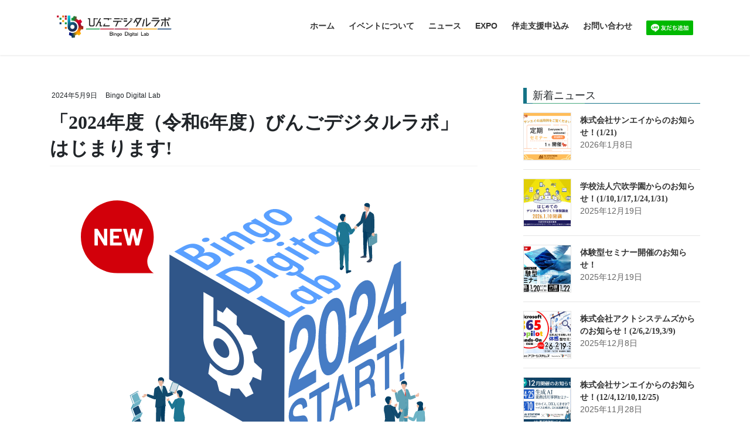

--- FILE ---
content_type: text/html; charset=UTF-8
request_url: https://www.bingo-dx.jp/2024/05/12920/
body_size: 75246
content:
<!DOCTYPE html>
<html lang="ja">
<head>
<meta charset="utf-8">
<meta http-equiv="X-UA-Compatible" content="IE=edge">
<meta name="viewport" content="width=device-width, initial-scale=1">
<!-- Google tag (gtag.js) --><script async src="https://www.googletagmanager.com/gtag/js?id=G-MB2TYLFR59"></script><script>window.dataLayer = window.dataLayer || [];function gtag(){dataLayer.push(arguments);}gtag('js', new Date());gtag('config', 'G-MB2TYLFR59');</script>
<title>「2024年度（令和6年度）びんごデジタルラボ」 はじまります! | びんごデジタルラボ</title>
<meta name='robots' content='max-image-preview:large' />
<link rel="alternate" type="application/rss+xml" title="びんごデジタルラボ &raquo; フィード" href="https://www.bingo-dx.jp/feed/" />
<link rel="alternate" type="application/rss+xml" title="びんごデジタルラボ &raquo; コメントフィード" href="https://www.bingo-dx.jp/comments/feed/" />
<link rel="alternate" title="oEmbed (JSON)" type="application/json+oembed" href="https://www.bingo-dx.jp/wp-json/oembed/1.0/embed?url=https%3A%2F%2Fwww.bingo-dx.jp%2F2024%2F05%2F12920%2F" />
<link rel="alternate" title="oEmbed (XML)" type="text/xml+oembed" href="https://www.bingo-dx.jp/wp-json/oembed/1.0/embed?url=https%3A%2F%2Fwww.bingo-dx.jp%2F2024%2F05%2F12920%2F&#038;format=xml" />
<meta name="description" content="2024年度「びんごデジタルラボ」はじまります!びんごデジタルラボとは，生産年齢人口の減少や働き方の変化に対する課題をデジタル化の重要性や具体的な導入方法に関する知識を深める機会を提供し，デジタルツールの活用を推進することで課題解決を実現させていく取り組みです。デジタル化について“知りたい”“体験したい”“相談したい”を一手に。　業務効率化や働き方改革を一緒に実現しましょう！ぜひ，ご活用ください。支援メニューDIGIL" /><style id='wp-img-auto-sizes-contain-inline-css' type='text/css'>
img:is([sizes=auto i],[sizes^="auto," i]){contain-intrinsic-size:3000px 1500px}
/*# sourceURL=wp-img-auto-sizes-contain-inline-css */
</style>
<link rel='stylesheet' id='pt-cv-public-style-css' href='https://www.bingo-dx.jp/wp-content/plugins/content-views-query-and-display-post-page/public/assets/css/cv.css?ver=4.2.1' type='text/css' media='all' />
<link rel='stylesheet' id='vkExUnit_common_style-css' href='https://www.bingo-dx.jp/wp-content/plugins/vk-all-in-one-expansion-unit/assets/css/vkExUnit_style.css?ver=9.113.0.1' type='text/css' media='all' />
<style id='vkExUnit_common_style-inline-css' type='text/css'>
:root {--ver_page_top_button_url:url(https://www.bingo-dx.jp/wp-content/plugins/vk-all-in-one-expansion-unit/assets/images/to-top-btn-icon.svg);}@font-face {font-weight: normal;font-style: normal;font-family: "vk_sns";src: url("https://www.bingo-dx.jp/wp-content/plugins/vk-all-in-one-expansion-unit/inc/sns/icons/fonts/vk_sns.eot?-bq20cj");src: url("https://www.bingo-dx.jp/wp-content/plugins/vk-all-in-one-expansion-unit/inc/sns/icons/fonts/vk_sns.eot?#iefix-bq20cj") format("embedded-opentype"),url("https://www.bingo-dx.jp/wp-content/plugins/vk-all-in-one-expansion-unit/inc/sns/icons/fonts/vk_sns.woff?-bq20cj") format("woff"),url("https://www.bingo-dx.jp/wp-content/plugins/vk-all-in-one-expansion-unit/inc/sns/icons/fonts/vk_sns.ttf?-bq20cj") format("truetype"),url("https://www.bingo-dx.jp/wp-content/plugins/vk-all-in-one-expansion-unit/inc/sns/icons/fonts/vk_sns.svg?-bq20cj#vk_sns") format("svg");}
.veu_promotion-alert__content--text {border: 1px solid rgba(0,0,0,0.125);padding: 0.5em 1em;border-radius: var(--vk-size-radius);margin-bottom: var(--vk-margin-block-bottom);font-size: 0.875rem;}/* Alert Content部分に段落タグを入れた場合に最後の段落の余白を0にする */.veu_promotion-alert__content--text p:last-of-type{margin-bottom:0;margin-top: 0;}
/*# sourceURL=vkExUnit_common_style-inline-css */
</style>
<style id='wp-emoji-styles-inline-css' type='text/css'>

	img.wp-smiley, img.emoji {
		display: inline !important;
		border: none !important;
		box-shadow: none !important;
		height: 1em !important;
		width: 1em !important;
		margin: 0 0.07em !important;
		vertical-align: -0.1em !important;
		background: none !important;
		padding: 0 !important;
	}
/*# sourceURL=wp-emoji-styles-inline-css */
</style>
<style id='wp-block-library-inline-css' type='text/css'>
:root{--wp-block-synced-color:#7a00df;--wp-block-synced-color--rgb:122,0,223;--wp-bound-block-color:var(--wp-block-synced-color);--wp-editor-canvas-background:#ddd;--wp-admin-theme-color:#007cba;--wp-admin-theme-color--rgb:0,124,186;--wp-admin-theme-color-darker-10:#006ba1;--wp-admin-theme-color-darker-10--rgb:0,107,160.5;--wp-admin-theme-color-darker-20:#005a87;--wp-admin-theme-color-darker-20--rgb:0,90,135;--wp-admin-border-width-focus:2px}@media (min-resolution:192dpi){:root{--wp-admin-border-width-focus:1.5px}}.wp-element-button{cursor:pointer}:root .has-very-light-gray-background-color{background-color:#eee}:root .has-very-dark-gray-background-color{background-color:#313131}:root .has-very-light-gray-color{color:#eee}:root .has-very-dark-gray-color{color:#313131}:root .has-vivid-green-cyan-to-vivid-cyan-blue-gradient-background{background:linear-gradient(135deg,#00d084,#0693e3)}:root .has-purple-crush-gradient-background{background:linear-gradient(135deg,#34e2e4,#4721fb 50%,#ab1dfe)}:root .has-hazy-dawn-gradient-background{background:linear-gradient(135deg,#faaca8,#dad0ec)}:root .has-subdued-olive-gradient-background{background:linear-gradient(135deg,#fafae1,#67a671)}:root .has-atomic-cream-gradient-background{background:linear-gradient(135deg,#fdd79a,#004a59)}:root .has-nightshade-gradient-background{background:linear-gradient(135deg,#330968,#31cdcf)}:root .has-midnight-gradient-background{background:linear-gradient(135deg,#020381,#2874fc)}:root{--wp--preset--font-size--normal:16px;--wp--preset--font-size--huge:42px}.has-regular-font-size{font-size:1em}.has-larger-font-size{font-size:2.625em}.has-normal-font-size{font-size:var(--wp--preset--font-size--normal)}.has-huge-font-size{font-size:var(--wp--preset--font-size--huge)}.has-text-align-center{text-align:center}.has-text-align-left{text-align:left}.has-text-align-right{text-align:right}.has-fit-text{white-space:nowrap!important}#end-resizable-editor-section{display:none}.aligncenter{clear:both}.items-justified-left{justify-content:flex-start}.items-justified-center{justify-content:center}.items-justified-right{justify-content:flex-end}.items-justified-space-between{justify-content:space-between}.screen-reader-text{border:0;clip-path:inset(50%);height:1px;margin:-1px;overflow:hidden;padding:0;position:absolute;width:1px;word-wrap:normal!important}.screen-reader-text:focus{background-color:#ddd;clip-path:none;color:#444;display:block;font-size:1em;height:auto;left:5px;line-height:normal;padding:15px 23px 14px;text-decoration:none;top:5px;width:auto;z-index:100000}html :where(.has-border-color){border-style:solid}html :where([style*=border-top-color]){border-top-style:solid}html :where([style*=border-right-color]){border-right-style:solid}html :where([style*=border-bottom-color]){border-bottom-style:solid}html :where([style*=border-left-color]){border-left-style:solid}html :where([style*=border-width]){border-style:solid}html :where([style*=border-top-width]){border-top-style:solid}html :where([style*=border-right-width]){border-right-style:solid}html :where([style*=border-bottom-width]){border-bottom-style:solid}html :where([style*=border-left-width]){border-left-style:solid}html :where(img[class*=wp-image-]){height:auto;max-width:100%}:where(figure){margin:0 0 1em}html :where(.is-position-sticky){--wp-admin--admin-bar--position-offset:var(--wp-admin--admin-bar--height,0px)}@media screen and (max-width:600px){html :where(.is-position-sticky){--wp-admin--admin-bar--position-offset:0px}}
/* VK Color Palettes */:root{ --wp--preset--color--vk-color-custom-1:#45a97f}/* --vk-color-custom-1 is deprecated. */:root{ --vk-color-custom-1: var(--wp--preset--color--vk-color-custom-1);}

/*# sourceURL=wp-block-library-inline-css */
</style><link rel='stylesheet' id='vk-blocks/spacer-css' href='https://www.bingo-dx.jp/wp-content/plugins/vk-blocks/build/spacer/style.css?ver=1.115.2.1' type='text/css' media='all' />
<style id='global-styles-inline-css' type='text/css'>
:root{--wp--preset--aspect-ratio--square: 1;--wp--preset--aspect-ratio--4-3: 4/3;--wp--preset--aspect-ratio--3-4: 3/4;--wp--preset--aspect-ratio--3-2: 3/2;--wp--preset--aspect-ratio--2-3: 2/3;--wp--preset--aspect-ratio--16-9: 16/9;--wp--preset--aspect-ratio--9-16: 9/16;--wp--preset--color--black: #000000;--wp--preset--color--cyan-bluish-gray: #abb8c3;--wp--preset--color--white: #ffffff;--wp--preset--color--pale-pink: #f78da7;--wp--preset--color--vivid-red: #cf2e2e;--wp--preset--color--luminous-vivid-orange: #ff6900;--wp--preset--color--luminous-vivid-amber: #fcb900;--wp--preset--color--light-green-cyan: #7bdcb5;--wp--preset--color--vivid-green-cyan: #00d084;--wp--preset--color--pale-cyan-blue: #8ed1fc;--wp--preset--color--vivid-cyan-blue: #0693e3;--wp--preset--color--vivid-purple: #9b51e0;--wp--preset--color--vk-color-custom-1: #45a97f;--wp--preset--gradient--vivid-cyan-blue-to-vivid-purple: linear-gradient(135deg,rgb(6,147,227) 0%,rgb(155,81,224) 100%);--wp--preset--gradient--light-green-cyan-to-vivid-green-cyan: linear-gradient(135deg,rgb(122,220,180) 0%,rgb(0,208,130) 100%);--wp--preset--gradient--luminous-vivid-amber-to-luminous-vivid-orange: linear-gradient(135deg,rgb(252,185,0) 0%,rgb(255,105,0) 100%);--wp--preset--gradient--luminous-vivid-orange-to-vivid-red: linear-gradient(135deg,rgb(255,105,0) 0%,rgb(207,46,46) 100%);--wp--preset--gradient--very-light-gray-to-cyan-bluish-gray: linear-gradient(135deg,rgb(238,238,238) 0%,rgb(169,184,195) 100%);--wp--preset--gradient--cool-to-warm-spectrum: linear-gradient(135deg,rgb(74,234,220) 0%,rgb(151,120,209) 20%,rgb(207,42,186) 40%,rgb(238,44,130) 60%,rgb(251,105,98) 80%,rgb(254,248,76) 100%);--wp--preset--gradient--blush-light-purple: linear-gradient(135deg,rgb(255,206,236) 0%,rgb(152,150,240) 100%);--wp--preset--gradient--blush-bordeaux: linear-gradient(135deg,rgb(254,205,165) 0%,rgb(254,45,45) 50%,rgb(107,0,62) 100%);--wp--preset--gradient--luminous-dusk: linear-gradient(135deg,rgb(255,203,112) 0%,rgb(199,81,192) 50%,rgb(65,88,208) 100%);--wp--preset--gradient--pale-ocean: linear-gradient(135deg,rgb(255,245,203) 0%,rgb(182,227,212) 50%,rgb(51,167,181) 100%);--wp--preset--gradient--electric-grass: linear-gradient(135deg,rgb(202,248,128) 0%,rgb(113,206,126) 100%);--wp--preset--gradient--midnight: linear-gradient(135deg,rgb(2,3,129) 0%,rgb(40,116,252) 100%);--wp--preset--font-size--small: 13px;--wp--preset--font-size--medium: 20px;--wp--preset--font-size--large: 36px;--wp--preset--font-size--x-large: 42px;--wp--preset--spacing--20: 0.44rem;--wp--preset--spacing--30: 0.67rem;--wp--preset--spacing--40: 1rem;--wp--preset--spacing--50: 1.5rem;--wp--preset--spacing--60: 2.25rem;--wp--preset--spacing--70: 3.38rem;--wp--preset--spacing--80: 5.06rem;--wp--preset--shadow--natural: 6px 6px 9px rgba(0, 0, 0, 0.2);--wp--preset--shadow--deep: 12px 12px 50px rgba(0, 0, 0, 0.4);--wp--preset--shadow--sharp: 6px 6px 0px rgba(0, 0, 0, 0.2);--wp--preset--shadow--outlined: 6px 6px 0px -3px rgb(255, 255, 255), 6px 6px rgb(0, 0, 0);--wp--preset--shadow--crisp: 6px 6px 0px rgb(0, 0, 0);}:where(.is-layout-flex){gap: 0.5em;}:where(.is-layout-grid){gap: 0.5em;}body .is-layout-flex{display: flex;}.is-layout-flex{flex-wrap: wrap;align-items: center;}.is-layout-flex > :is(*, div){margin: 0;}body .is-layout-grid{display: grid;}.is-layout-grid > :is(*, div){margin: 0;}:where(.wp-block-columns.is-layout-flex){gap: 2em;}:where(.wp-block-columns.is-layout-grid){gap: 2em;}:where(.wp-block-post-template.is-layout-flex){gap: 1.25em;}:where(.wp-block-post-template.is-layout-grid){gap: 1.25em;}.has-black-color{color: var(--wp--preset--color--black) !important;}.has-cyan-bluish-gray-color{color: var(--wp--preset--color--cyan-bluish-gray) !important;}.has-white-color{color: var(--wp--preset--color--white) !important;}.has-pale-pink-color{color: var(--wp--preset--color--pale-pink) !important;}.has-vivid-red-color{color: var(--wp--preset--color--vivid-red) !important;}.has-luminous-vivid-orange-color{color: var(--wp--preset--color--luminous-vivid-orange) !important;}.has-luminous-vivid-amber-color{color: var(--wp--preset--color--luminous-vivid-amber) !important;}.has-light-green-cyan-color{color: var(--wp--preset--color--light-green-cyan) !important;}.has-vivid-green-cyan-color{color: var(--wp--preset--color--vivid-green-cyan) !important;}.has-pale-cyan-blue-color{color: var(--wp--preset--color--pale-cyan-blue) !important;}.has-vivid-cyan-blue-color{color: var(--wp--preset--color--vivid-cyan-blue) !important;}.has-vivid-purple-color{color: var(--wp--preset--color--vivid-purple) !important;}.has-vk-color-custom-1-color{color: var(--wp--preset--color--vk-color-custom-1) !important;}.has-black-background-color{background-color: var(--wp--preset--color--black) !important;}.has-cyan-bluish-gray-background-color{background-color: var(--wp--preset--color--cyan-bluish-gray) !important;}.has-white-background-color{background-color: var(--wp--preset--color--white) !important;}.has-pale-pink-background-color{background-color: var(--wp--preset--color--pale-pink) !important;}.has-vivid-red-background-color{background-color: var(--wp--preset--color--vivid-red) !important;}.has-luminous-vivid-orange-background-color{background-color: var(--wp--preset--color--luminous-vivid-orange) !important;}.has-luminous-vivid-amber-background-color{background-color: var(--wp--preset--color--luminous-vivid-amber) !important;}.has-light-green-cyan-background-color{background-color: var(--wp--preset--color--light-green-cyan) !important;}.has-vivid-green-cyan-background-color{background-color: var(--wp--preset--color--vivid-green-cyan) !important;}.has-pale-cyan-blue-background-color{background-color: var(--wp--preset--color--pale-cyan-blue) !important;}.has-vivid-cyan-blue-background-color{background-color: var(--wp--preset--color--vivid-cyan-blue) !important;}.has-vivid-purple-background-color{background-color: var(--wp--preset--color--vivid-purple) !important;}.has-vk-color-custom-1-background-color{background-color: var(--wp--preset--color--vk-color-custom-1) !important;}.has-black-border-color{border-color: var(--wp--preset--color--black) !important;}.has-cyan-bluish-gray-border-color{border-color: var(--wp--preset--color--cyan-bluish-gray) !important;}.has-white-border-color{border-color: var(--wp--preset--color--white) !important;}.has-pale-pink-border-color{border-color: var(--wp--preset--color--pale-pink) !important;}.has-vivid-red-border-color{border-color: var(--wp--preset--color--vivid-red) !important;}.has-luminous-vivid-orange-border-color{border-color: var(--wp--preset--color--luminous-vivid-orange) !important;}.has-luminous-vivid-amber-border-color{border-color: var(--wp--preset--color--luminous-vivid-amber) !important;}.has-light-green-cyan-border-color{border-color: var(--wp--preset--color--light-green-cyan) !important;}.has-vivid-green-cyan-border-color{border-color: var(--wp--preset--color--vivid-green-cyan) !important;}.has-pale-cyan-blue-border-color{border-color: var(--wp--preset--color--pale-cyan-blue) !important;}.has-vivid-cyan-blue-border-color{border-color: var(--wp--preset--color--vivid-cyan-blue) !important;}.has-vivid-purple-border-color{border-color: var(--wp--preset--color--vivid-purple) !important;}.has-vk-color-custom-1-border-color{border-color: var(--wp--preset--color--vk-color-custom-1) !important;}.has-vivid-cyan-blue-to-vivid-purple-gradient-background{background: var(--wp--preset--gradient--vivid-cyan-blue-to-vivid-purple) !important;}.has-light-green-cyan-to-vivid-green-cyan-gradient-background{background: var(--wp--preset--gradient--light-green-cyan-to-vivid-green-cyan) !important;}.has-luminous-vivid-amber-to-luminous-vivid-orange-gradient-background{background: var(--wp--preset--gradient--luminous-vivid-amber-to-luminous-vivid-orange) !important;}.has-luminous-vivid-orange-to-vivid-red-gradient-background{background: var(--wp--preset--gradient--luminous-vivid-orange-to-vivid-red) !important;}.has-very-light-gray-to-cyan-bluish-gray-gradient-background{background: var(--wp--preset--gradient--very-light-gray-to-cyan-bluish-gray) !important;}.has-cool-to-warm-spectrum-gradient-background{background: var(--wp--preset--gradient--cool-to-warm-spectrum) !important;}.has-blush-light-purple-gradient-background{background: var(--wp--preset--gradient--blush-light-purple) !important;}.has-blush-bordeaux-gradient-background{background: var(--wp--preset--gradient--blush-bordeaux) !important;}.has-luminous-dusk-gradient-background{background: var(--wp--preset--gradient--luminous-dusk) !important;}.has-pale-ocean-gradient-background{background: var(--wp--preset--gradient--pale-ocean) !important;}.has-electric-grass-gradient-background{background: var(--wp--preset--gradient--electric-grass) !important;}.has-midnight-gradient-background{background: var(--wp--preset--gradient--midnight) !important;}.has-small-font-size{font-size: var(--wp--preset--font-size--small) !important;}.has-medium-font-size{font-size: var(--wp--preset--font-size--medium) !important;}.has-large-font-size{font-size: var(--wp--preset--font-size--large) !important;}.has-x-large-font-size{font-size: var(--wp--preset--font-size--x-large) !important;}
/*# sourceURL=global-styles-inline-css */
</style>

<style id='classic-theme-styles-inline-css' type='text/css'>
/*! This file is auto-generated */
.wp-block-button__link{color:#fff;background-color:#32373c;border-radius:9999px;box-shadow:none;text-decoration:none;padding:calc(.667em + 2px) calc(1.333em + 2px);font-size:1.125em}.wp-block-file__button{background:#32373c;color:#fff;text-decoration:none}
/*# sourceURL=/wp-includes/css/classic-themes.min.css */
</style>
<link rel='stylesheet' id='rt-fontawsome-css' href='https://www.bingo-dx.jp/wp-content/plugins/the-post-grid/assets/vendor/font-awesome/css/font-awesome.min.css?ver=7.8.8' type='text/css' media='all' />
<link rel='stylesheet' id='rt-tpg-css' href='https://www.bingo-dx.jp/wp-content/plugins/the-post-grid/assets/css/thepostgrid.min.css?ver=7.8.8' type='text/css' media='all' />
<link rel='stylesheet' id='whats-new-style-css' href='https://www.bingo-dx.jp/wp-content/plugins/whats-new-genarator/whats-new.css?ver=2.0.2' type='text/css' media='all' />
<link rel='stylesheet' id='vk-swiper-style-css' href='https://www.bingo-dx.jp/wp-content/plugins/vk-blocks/vendor/vektor-inc/vk-swiper/src/assets/css/swiper-bundle.min.css?ver=11.0.2' type='text/css' media='all' />
<style id='style-inline-css' type='text/css'>
.ol  {
position: relative;
margin: 0 10px;
padding: 0.2em
}
ol li  {
list-style: none;
list-style-position: outside;
margin: 8px 0;
padding-left: 0.5em
}
ol li span {
position: absolute;
left: 2.5em;
margin: 0
}

ul  {
position: relative;
margin: 0 10px;
padding-left: 1.25em
}
ul li  {
margin: 8px 0;
}

.breadSection{
display:none;
}
/*# sourceURL=style-inline-css */
</style>
<link rel='stylesheet' id='bootstrap-4-style-css' href='https://www.bingo-dx.jp/wp-content/themes/lightning/_g2/library/bootstrap-4/css/bootstrap.min.css?ver=4.5.0' type='text/css' media='all' />
<link rel='stylesheet' id='lightning-common-style-css' href='https://www.bingo-dx.jp/wp-content/themes/lightning/_g2/assets/css/common.css?ver=15.33.1' type='text/css' media='all' />
<style id='lightning-common-style-inline-css' type='text/css'>
/* vk-mobile-nav */:root {--vk-mobile-nav-menu-btn-bg-src: url("https://www.bingo-dx.jp/wp-content/themes/lightning/_g2/inc/vk-mobile-nav/package/images/vk-menu-btn-black.svg");--vk-mobile-nav-menu-btn-close-bg-src: url("https://www.bingo-dx.jp/wp-content/themes/lightning/_g2/inc/vk-mobile-nav/package/images/vk-menu-close-black.svg");--vk-menu-acc-icon-open-black-bg-src: url("https://www.bingo-dx.jp/wp-content/themes/lightning/_g2/inc/vk-mobile-nav/package/images/vk-menu-acc-icon-open-black.svg");--vk-menu-acc-icon-open-white-bg-src: url("https://www.bingo-dx.jp/wp-content/themes/lightning/_g2/inc/vk-mobile-nav/package/images/vk-menu-acc-icon-open-white.svg");--vk-menu-acc-icon-close-black-bg-src: url("https://www.bingo-dx.jp/wp-content/themes/lightning/_g2/inc/vk-mobile-nav/package/images/vk-menu-close-black.svg");--vk-menu-acc-icon-close-white-bg-src: url("https://www.bingo-dx.jp/wp-content/themes/lightning/_g2/inc/vk-mobile-nav/package/images/vk-menu-close-white.svg");}
/*# sourceURL=lightning-common-style-inline-css */
</style>
<link rel='stylesheet' id='lightning-design-style-css' href='https://www.bingo-dx.jp/wp-content/themes/lightning/_g2/design-skin/origin2/css/style.css?ver=15.33.1' type='text/css' media='all' />
<style id='lightning-design-style-inline-css' type='text/css'>
:root {--color-key:#45a97f;--wp--preset--color--vk-color-primary:#45a97f;--color-key-dark:#1e8264;}
/* ltg common custom */:root {--vk-menu-acc-btn-border-color:#333;--vk-color-primary:#45a97f;--vk-color-primary-dark:#1e8264;--vk-color-primary-vivid:#4cba8c;--color-key:#45a97f;--wp--preset--color--vk-color-primary:#45a97f;--color-key-dark:#1e8264;}.veu_color_txt_key { color:#1e8264 ; }.veu_color_bg_key { background-color:#1e8264 ; }.veu_color_border_key { border-color:#1e8264 ; }.btn-default { border-color:#45a97f;color:#45a97f;}.btn-default:focus,.btn-default:hover { border-color:#45a97f;background-color: #45a97f; }.wp-block-search__button,.btn-primary { background-color:#45a97f;border-color:#1e8264; }.wp-block-search__button:focus,.wp-block-search__button:hover,.btn-primary:not(:disabled):not(.disabled):active,.btn-primary:focus,.btn-primary:hover { background-color:#1e8264;border-color:#45a97f; }.btn-outline-primary { color : #45a97f ; border-color:#45a97f; }.btn-outline-primary:not(:disabled):not(.disabled):active,.btn-outline-primary:focus,.btn-outline-primary:hover { color : #fff; background-color:#45a97f;border-color:#1e8264; }a { color:#333333; }a:hover { color:#646464; }
.tagcloud a:before { font-family: "Font Awesome 7 Free";content: "\f02b";font-weight: bold; }
.siteContent_after.sectionBox{padding:0;}
.media .media-body .media-heading a:hover { color:#45a97f; }@media (min-width: 768px){.gMenu > li:before,.gMenu > li.menu-item-has-children::after { border-bottom-color:#1e8264 }.gMenu li li { background-color:#1e8264 }.gMenu li li a:hover { background-color:#45a97f; }} /* @media (min-width: 768px) */.page-header { background-color:#45a97f; }h2,.mainSection-title { border-top-color:#45a97f; }h3:after,.subSection-title:after { border-bottom-color:#45a97f; }ul.page-numbers li span.page-numbers.current,.page-link dl .post-page-numbers.current { background-color:#45a97f; }.pager li > a { border-color:#45a97f;color:#45a97f;}.pager li > a:hover { background-color:#45a97f;color:#fff;}.siteFooter { border-top-color:#45a97f; }dt { border-left-color:#45a97f; }:root {--g_nav_main_acc_icon_open_url:url(https://www.bingo-dx.jp/wp-content/themes/lightning/_g2/inc/vk-mobile-nav/package/images/vk-menu-acc-icon-open-black.svg);--g_nav_main_acc_icon_close_url: url(https://www.bingo-dx.jp/wp-content/themes/lightning/_g2/inc/vk-mobile-nav/package/images/vk-menu-close-black.svg);--g_nav_sub_acc_icon_open_url: url(https://www.bingo-dx.jp/wp-content/themes/lightning/_g2/inc/vk-mobile-nav/package/images/vk-menu-acc-icon-open-white.svg);--g_nav_sub_acc_icon_close_url: url(https://www.bingo-dx.jp/wp-content/themes/lightning/_g2/inc/vk-mobile-nav/package/images/vk-menu-close-white.svg);}
/*# sourceURL=lightning-design-style-inline-css */
</style>
<link rel='stylesheet' id='veu-cta-css' href='https://www.bingo-dx.jp/wp-content/plugins/vk-all-in-one-expansion-unit/inc/call-to-action/package/assets/css/style.css?ver=9.113.0.1' type='text/css' media='all' />
<link rel='stylesheet' id='vk-blocks-build-css-css' href='https://www.bingo-dx.jp/wp-content/plugins/vk-blocks/build/block-build.css?ver=1.115.2.1' type='text/css' media='all' />
<style id='vk-blocks-build-css-inline-css' type='text/css'>

	:root {
		--vk_image-mask-circle: url(https://www.bingo-dx.jp/wp-content/plugins/vk-blocks/inc/vk-blocks/images/circle.svg);
		--vk_image-mask-wave01: url(https://www.bingo-dx.jp/wp-content/plugins/vk-blocks/inc/vk-blocks/images/wave01.svg);
		--vk_image-mask-wave02: url(https://www.bingo-dx.jp/wp-content/plugins/vk-blocks/inc/vk-blocks/images/wave02.svg);
		--vk_image-mask-wave03: url(https://www.bingo-dx.jp/wp-content/plugins/vk-blocks/inc/vk-blocks/images/wave03.svg);
		--vk_image-mask-wave04: url(https://www.bingo-dx.jp/wp-content/plugins/vk-blocks/inc/vk-blocks/images/wave04.svg);
	}
	

	:root {

		--vk-balloon-border-width:1px;

		--vk-balloon-speech-offset:-12px;
	}
	

	:root {
		--vk_flow-arrow: url(https://www.bingo-dx.jp/wp-content/plugins/vk-blocks/inc/vk-blocks/images/arrow_bottom.svg);
	}
	
/*# sourceURL=vk-blocks-build-css-inline-css */
</style>
<link rel='stylesheet' id='lightning-theme-style-css' href='https://www.bingo-dx.jp/wp-content/themes/lightning_child/style.css?ver=15.33.1' type='text/css' media='all' />
<link rel='stylesheet' id='vk-font-awesome-css' href='https://www.bingo-dx.jp/wp-content/themes/lightning/vendor/vektor-inc/font-awesome-versions/src/font-awesome/css/all.min.css?ver=7.1.0' type='text/css' media='all' />
<script type="text/javascript" src="https://www.bingo-dx.jp/wp-includes/js/jquery/jquery.min.js?ver=3.7.1" id="jquery-core-js"></script>
<script type="text/javascript" src="https://www.bingo-dx.jp/wp-includes/js/jquery/jquery-migrate.min.js?ver=3.4.1" id="jquery-migrate-js"></script>
<link rel="https://api.w.org/" href="https://www.bingo-dx.jp/wp-json/" /><link rel="alternate" title="JSON" type="application/json" href="https://www.bingo-dx.jp/wp-json/wp/v2/posts/12920" /><link rel="EditURI" type="application/rsd+xml" title="RSD" href="https://www.bingo-dx.jp/xmlrpc.php?rsd" />
<meta name="generator" content="WordPress 6.9" />
<link rel="canonical" href="https://www.bingo-dx.jp/2024/05/12920/" />
<link rel='shortlink' href='https://www.bingo-dx.jp/?p=12920' />
<meta name="cdp-version" content="1.5.0" />        <style>
            :root {
                --tpg-primary-color: #0d6efd;
                --tpg-secondary-color: #0654c4;
                --tpg-primary-light: #c4d0ff
            }

                    </style>
		<style id="lightning-color-custom-for-plugins" type="text/css">/* ltg theme common */.color_key_bg,.color_key_bg_hover:hover{background-color: #45a97f;}.color_key_txt,.color_key_txt_hover:hover{color: #45a97f;}.color_key_border,.color_key_border_hover:hover{border-color: #45a97f;}.color_key_dark_bg,.color_key_dark_bg_hover:hover{background-color: #1e8264;}.color_key_dark_txt,.color_key_dark_txt_hover:hover{color: #1e8264;}.color_key_dark_border,.color_key_dark_border_hover:hover{border-color: #1e8264;}</style><!-- [ VK All in One Expansion Unit OGP ] -->
<meta property="og:site_name" content="びんごデジタルラボ" />
<meta property="og:url" content="https://www.bingo-dx.jp/2024/05/12920/" />
<meta property="og:title" content="「2024年度（令和6年度）びんごデジタルラボ」 はじまります! | びんごデジタルラボ" />
<meta property="og:description" content="2024年度「びんごデジタルラボ」はじまります!びんごデジタルラボとは，生産年齢人口の減少や働き方の変化に対する課題をデジタル化の重要性や具体的な導入方法に関する知識を深める機会を提供し，デジタルツールの活用を推進することで課題解決を実現させていく取り組みです。デジタル化について“知りたい”“体験したい”“相談したい”を一手に。　業務効率化や働き方改革を一緒に実現しましょう！ぜひ，ご活用ください。支援メニューDIGIL" />
<meta property="fb:app_id" content="259667883376286" />
<meta property="og:type" content="article" />
<meta property="og:image" content="https://www.bingo-dx.jp/wp-content/uploads/2024/05/20240509_02-1024x778.jpg" />
<meta property="og:image:width" content="1024" />
<meta property="og:image:height" content="778" />
<!-- [ / VK All in One Expansion Unit OGP ] -->
<link rel="icon" href="https://www.bingo-dx.jp/wp-content/uploads/2021/06/cropped-bingodl_site_icon-32x32.png" sizes="32x32" />
<link rel="icon" href="https://www.bingo-dx.jp/wp-content/uploads/2021/06/cropped-bingodl_site_icon-192x192.png" sizes="192x192" />
<link rel="apple-touch-icon" href="https://www.bingo-dx.jp/wp-content/uploads/2021/06/cropped-bingodl_site_icon-180x180.png" />
<meta name="msapplication-TileImage" content="https://www.bingo-dx.jp/wp-content/uploads/2021/06/cropped-bingodl_site_icon-270x270.png" />
		<style type="text/css" id="wp-custom-css">
			/*---------------------------------- */
/* LINEアイコンのマウスオーバーエフェクトを消す*/
/*---------------------------------- */

#menu-item-13161:before {
border-bottom:none !important;
}
#menu-item-13161:hover:before {
border-bottom:none !important;
}


/*---------------------------------- */
/*投稿記事のカテゴリー、タグを非表示*/
/*---------------------------------- */
/*上のカテゴリー*/
.entry-meta_items.entry-meta_items_term{
	display:none;
}

/*下のカテゴリー、タグ*/
.entry-meta-dataList{
	display:none;
}

/*---------------------------------- */
/*投稿記事のタイトルフォント*/
/*---------------------------------- */
.entry-title{
	  font-family: '游明朝','Yu Mincho',YuMincho,'Hiragino Mincho Pro',serif;
	font-weight: 600;
}

/*---------------------------------- */
/* ヘッダーメニュー下に文字を入れる*/
/*---------------------------------- */
/*.gMenu>li.subtitle {
background-color:#fff;
padding:0 5px;
}

.gMenu>li.subtitle strong{
  color:#000;
}

.gMenu>li.subtitle span{
line-height: 18px;
overflow-wrap:break-word;
display: grid; 
}

.gMenu>li.subtitle span:after{
content:"新規受付終了";
font-size:14px;
color: #c80000;
padding-top: 5px;
font-weight:700;
}*/

/*---------------------------------- */
/* ヘッダーロゴの下にメニューを配置*/
/*---------------------------------- */
/*@media (min-width: 992px) {

  .container.siteHeadContainer {
    display: flex;
    justify-content: space-between;
    flex-wrap: wrap;
  }

  .navbar-header {
    width: 100%;
    order: 0;
    float: none;
  }

  .siteHeader_logo {
    float: none;
    width: 300px;
  }

  .gMenu_outer {
    width: 100%;
    order: 1;
    float: none;
  }*/

  /*ul.gMenu {
    float: none;
    display: flex;*/
    /*justify-content: center;*/
    /*justify-content: space-between;
 メニューをコンテンツ幅いっぱいに広げる
  }
}*/

/* ロゴ右側のブロック */
/*.logo-after {
  display: block;
  width: 200px;
  float: right;
  text-align: right;
  margin-top: 20px;
}

@media (max-width: 991px) {
  .logo-after {
    width: 100%;
    height: 100px;
    text-align: center;
  }
}*/		</style>
		<!-- [ VK All in One Expansion Unit Article Structure Data ] --><script type="application/ld+json">{"@context":"https://schema.org/","@type":"Article","headline":"「2024年度（令和6年度）びんごデジタルラボ」 はじまります!","image":"https://www.bingo-dx.jp/wp-content/uploads/2024/05/20240509_02-320x180.jpg","datePublished":"2024-05-09T09:00:17+09:00","dateModified":"2025-06-02T15:35:57+09:00","author":{"@type":"organization","name":"Bingo Digital Lab","url":"https://www.bingo-dx.jp/","sameAs":""}}</script><!-- [ / VK All in One Expansion Unit Article Structure Data ] --><meta name="google-site-verification" content="vIuGnCcpXIashyOwUvbo9YgiFKLxY5YIxckGb1V6xZ0" />
<link rel='stylesheet' id='siteorigin-panels-front-css' href='https://www.bingo-dx.jp/wp-content/plugins/siteorigin-panels/css/front-flex.min.css?ver=2.33.5' type='text/css' media='all' />
<link rel='stylesheet' id='animate-css' href='https://www.bingo-dx.jp/wp-content/plugins/shortcodes-ultimate/vendor/animatecss/animate.css?ver=3.1.1' type='text/css' media='all' />
</head>
<body class="wp-singular post-template-default single single-post postid-12920 single-format-standard wp-theme-lightning wp-child-theme-lightning_child rttpg rttpg-7.8.8 radius-frontend rttpg-body-wrap rttpg-flaticon vk-blocks fa_v7_css post-name-news20240509 category-news-release tag-%e3%81%b3%e3%82%93%e3%81%94%e3%83%87%e3%82%b8%e3%82%bf%e3%83%ab%e3%83%a9%e3%83%9c post-type-post sidebar-fix sidebar-fix-priority-top bootstrap4 device-pc">
<a class="skip-link screen-reader-text" href="#main">コンテンツへスキップ</a>
<a class="skip-link screen-reader-text" href="#vk-mobile-nav">ナビゲーションに移動</a>
<header class="siteHeader">
<div class="container siteHeadContainer">
<div class="navbar-header">
<p class="navbar-brand siteHeader_logo">
<a href="https://www.bingo-dx.jp/">
<span><img src="https://www.bingo-dx.jp/wp-content/uploads/2021/06/bingodl_logo_20210628.png" alt="びんごデジタルラボ" /></span>
</a>
</p>
</div>

<div id="gMenu_outer" class="gMenu_outer"><nav class="menu-%e3%82%b0%e3%83%ad%e3%83%bc%e3%83%90%e3%83%ab%e3%83%8a%e3%83%93%e3%82%b2%e3%83%bc%e3%82%b7%e3%83%a7%e3%83%b3-2025-container"><ul id="menu-%e3%82%b0%e3%83%ad%e3%83%bc%e3%83%90%e3%83%ab%e3%83%8a%e3%83%93%e3%82%b2%e3%83%bc%e3%82%b7%e3%83%a7%e3%83%b3-2025" class="menu gMenu vk-menu-acc"><li id="menu-item-19102" class="menu-item menu-item-type-post_type menu-item-object-page menu-item-home"><a title="Home" href="https://www.bingo-dx.jp/"><strong class="gMenu_name">ホーム</strong></a></li>
<li id="menu-item-19103" class="menu-item menu-item-type-post_type menu-item-object-page"><a title="About" href="https://www.bingo-dx.jp/about/"><strong class="gMenu_name">イベントについて</strong></a></li>
<li id="menu-item-13573" class="menu-item menu-item-type-custom menu-item-object-custom menu-item-has-children"><a href="/news"><strong class="gMenu_name">ニュース</strong></a>
<ul class="sub-menu">
	<li id="menu-item-13562" class="menu-item menu-item-type-post_type menu-item-object-page"><a href="https://www.bingo-dx.jp/news/">記事一覧</a></li>
	<li id="menu-item-13565" class="menu-item menu-item-type-post_type menu-item-object-page"><a href="https://www.bingo-dx.jp/videolist/">動画一覧</a></li>
</ul>
</li>
<li id="menu-item-13572" class="menu-item menu-item-type-custom menu-item-object-custom menu-item-has-children"><a href="/expo2025/"><strong class="gMenu_name">EXPO</strong></a>
<ul class="sub-menu">
	<li id="menu-item-16920" class="menu-item menu-item-type-post_type menu-item-object-page"><a href="https://www.bingo-dx.jp/expo2025/">びんごデジタルラボEXPO 2025</a></li>
	<li id="menu-item-13570" class="menu-item menu-item-type-post_type menu-item-object-page"><a href="https://www.bingo-dx.jp/expo2024/">びんごデジタルラボEXPO 2024</a></li>
	<li id="menu-item-13567" class="menu-item menu-item-type-post_type menu-item-object-page"><a href="https://www.bingo-dx.jp/expo2023/">びんごデジタルラボEXPO 2023</a></li>
</ul>
</li>
<li id="menu-item-17307" class="menu-item menu-item-type-custom menu-item-object-custom"><a target="_blank" href="https://forms.office.com/r/5bm3FaeFnz"><strong class="gMenu_name">伴走支援申込み</strong></a></li>
<li id="menu-item-13561" class="menu-item menu-item-type-post_type menu-item-object-page"><a title="Contact" href="https://www.bingo-dx.jp/contact/"><strong class="gMenu_name">お問い合わせ</strong></a></li>
<li id="menu-item-13571" class="menu-item menu-item-type-custom menu-item-object-custom"><a href="https://lin.ee/6wNMrvB"><strong class="gMenu_name"><img src="https://scdn.line-apps.com/n/line_add_friends/btn/ja.png" alt="友だち追加" width="80px" height="auto" ></strong></a></li>
</ul></nav></div></div>

<!-- Global site tag (gtag.js) - Google Analytics -->
<script async src="https://www.googletagmanager.com/gtag/js?id=G-MB2TYLFR59"></script>
<script>
window.dataLayer = window.dataLayer || [];
function gtag(){dataLayer.push(arguments);}
gtag('js', new Date());

gtag('config', 'G-MB2TYLFR59');
</script>

<!-- reset.css -->
<link rel="stylesheet" href="https://www.bingo-dx.jp/wp-content/themes/lightning_child/original-css/reset.css">


<!--  for webfont -->
<link rel="preconnect" href="https://fonts.googleapis.com">
<link rel="preconnect" href="https://fonts.gstatic.com" crossorigin>
<link rel="stylesheet" href="https://fonts.googleapis.com/css?family=Roboto+Condensed:100">
<link rel="stylesheet" href="https://fonts.googleapis.com/css2?family=Nokora&family=Noto+Sans+JP&display=swap">
<link rel="stylesheet" href="https://fonts.googleapis.com/css2?family=Noto+Serif+JP:wght@200..900&display=swap">
<!-- /for webFont -->

<!-- Font Awesome-ウェブアイコンフォント -->
<script src="https://kit.fontawesome.com/93a307a62c.js" crossorigin="anonymous"></script>


<!--DIGILAB__originalCssFile-->
<link rel="stylesheet" href="https://www.bingo-dx.jp/wp-content/themes/lightning_child/original-css/original-add_digilab.css?ver=20230911">
<link rel="stylesheet" href="https://www.bingo-dx.jp/wp-content/themes/lightning_child/original-css/original-add_f.css?ver=20230911">
<link rel="stylesheet" href="https://www.bingo-dx.jp/wp-content/themes/lightning_child/original-css/original-add_ict-consultation.css?ver=20230911">
<link rel="stylesheet" href="https://www.bingo-dx.jp/wp-content/themes/lightning_child/original-css/utility.css?ver=20240801">
<link rel="stylesheet" href="https://www.bingo-dx.jp/wp-content/themes/lightning_child/original-css/original-add_expo.css?ver=20240802">
<link rel="stylesheet" href="https://www.bingo-dx.jp/wp-content/themes/lightning_child/original-css/vegas.min.css">
<link rel="stylesheet" href="https://www.bingo-dx.jp/wp-content/themes/lightning_child/original-css/flickity.css">
<link rel="stylesheet" href="https://www.bingo-dx.jp/wp-content/themes/lightning_child/original-css/original-add_news.css">
<link rel="stylesheet" href="https://www.bingo-dx.jp/wp-content/themes/lightning_child/original-css/slick.css">
<link rel="stylesheet" href="https://www.bingo-dx.jp/wp-content/themes/lightning_child/original-css/keyvisualslider.css">
<link rel="stylesheet" href="https://www.bingo-dx.jp/wp-content/themes/lightning_child/original-css/animation.css">

<!-- jQuery -->
<script rel="preload" as="script" src="https://ajax.googleapis.com/ajax/libs/jquery/3.4.1/jquery.min.js"></script>


<!-- 読み込ませる外部ファイルのJS -->
<script src="https://www.bingo-dx.jp/wp-content/themes/lightning_child/original-js/original-add_f.js"></script>
<script src="https://www.bingo-dx.jp/wp-content/themes/lightning_child/original-js/original-add_swiper.js"></script>		
<script src="https://www.bingo-dx.jp/wp-content/themes/lightning_child/original-js/vegas.min.js"></script>
<script src="https://www.bingo-dx.jp/wp-content/themes/lightning_child/original-js/progressbar.min.js"></script>
<script src="https://www.bingo-dx.jp/wp-content/themes/lightning_child/original-js/polyfill.min.js"></script>
<script src="https://www.bingo-dx.jp/wp-content/themes/lightning_child/original-js/particles.min.js"></script>
<script src="https://www.bingo-dx.jp/wp-content/themes/lightning_child/original-js/flickity.pkgd.min.js"></script>
<script src="https://www.bingo-dx.jp/wp-content/themes/lightning_child/original-js/swiper-bundle.min.js"></script>
<script src="https://www.bingo-dx.jp/wp-content/themes/lightning_child/original-js/slick.min.js"></script>
<script src="https://www.bingo-dx.jp/wp-content/themes/lightning_child/original-js/animation.js"></script>

<!-- IE非対応のため読込不要
<script src="https://www.bingo-dx.jp/wp-content/themes/lightning_child/original-js/babel.min.js"></script> -->
<!-- カバースライダーのJS
<script src="https://cdnjs.cloudflare.com/ajax/libs/vegas/2.4.4/vegas.min.js"></script> -->
<!-- スプラッシュのJS
<script src="https://rawgit.com/kimmobrunfeldt/progressbar.js/master/dist/progressbar.min.js"></script> -->
<!-- スプラッシュのJS IE11用※対応しなければ削除
<script src="https://cdnjs.cloudflare.com/ajax/libs/babel-standalone/6.26.0/babel.min.js"></script>
<script src="https://cdnjs.cloudflare.com/ajax/libs/babel-polyfill/6.26.0/polyfill.min.js"></script> -->
<!-- 読み込ませる外部ファイルのjQueryここまで -->


<!-- 特定の固定ページに「noindex」設定 -->		

</header>





<div class="section siteContent">
<div class="container">
<div class="row">

	<div class="col mainSection mainSection-col-two baseSection vk_posts-mainSection" id="main" role="main">
				<article id="post-12920" class="entry entry-full post-12920 post type-post status-publish format-standard has-post-thumbnail hentry category-news-release tag-22">

	
	
		<header class="entry-header">
			<div class="entry-meta">


<span class="published entry-meta_items">2024年5月9日</span>

<span class="entry-meta_items entry-meta_updated entry-meta_hidden">/ 最終更新日時 : <span class="updated">2025年6月2日</span></span>


	
	<span class="vcard author entry-meta_items entry-meta_items_author"><span class="fn">Bingo Digital Lab</span></span>



<span class="entry-meta_items entry-meta_items_term"><a href="https://www.bingo-dx.jp/category/news-release/" class="btn btn-xs btn-primary entry-meta_items_term_button" style="background-color:#1e73be;border:none;">お知らせ</a></span>
</div>
				<h1 class="entry-title">
											「2024年度（令和6年度）びんごデジタルラボ」 はじまります!									</h1>
		</header>

	
	
	<div class="entry-body">
				
<div style="text-align:center">
<img decoding="async" src="/wp-content/uploads/2024/05/20240509_03.svg" alt="2024年度「びんごデジタルラボ」はじまります！" width="90%" height="auto" border="0">
</div>



<h1 class="u-mt40" style="font-size:1.8rem"><b>2024年度「びんごデジタルラボ」はじまります!</b></h1>



<div class="wp-block-vk-blocks-spacer vk_spacer vk_spacer-type-margin-top"><div class="vk_block-margin-md--margin-top"></div></div>



<p>びんごデジタルラボとは，生産年齢人口の減少や働き方の変化に対する課題をデジタル化の重要性や具体的な導入方法に関する知識を深める機会を提供し，デジタルツールの活用を推進することで課題解決を実現させていく取り組みです。</p>
<p>デジタル化について“知りたい”“体験したい”“相談したい”を一手に。　<br>
業務効率化や働き方改革を一緒に実現しましょう！ぜひ，ご活用ください。</p>



<div class="wp-block-vk-blocks-spacer vk_spacer vk_spacer-type-margin-top"><div class="vk_block-margin-lg--margin-top"></div></div>



<div class="o-ttl-04" style="text-align:center"><p><b>支援メニュー</b></p></div>



<h3 style="color:#305689"><b>DIGILAB#</b></h3>
<h5><i class="fa-brands fa-digital-ocean" style="color:#467cc5" aria-hidden="true"></i> <b>デジタル化の技術動向を学び，身近な企業の事例を知るセミナー</b></h5>
<p>デジタル化やDXを目指すために活用できる情報（「業務の効率化」，「人材確保」，「新サービスの創出」等）を知ることができるセミナーです。登壇者とのQAにより，今後のデジタル化やDXに向けた進め方のヒントを見つけることが可能です。</p>



<div class="wp-block-vk-blocks-spacer vk_spacer vk_spacer-type-margin-top"><div class="vk_block-margin-md--margin-top"></div></div>



<h3 style="color:#305689"><b>びんごデジタルラボEXPO</b></h3>
<h5><i class="fa-brands fa-digital-ocean" style="color:#467cc5" aria-hidden="true"></i> <b>課題解決のヒントを持つ企業と繋がることを目的としたデジタル技術の展示会</b></h5>
<p>デジタル化やDXに対するセミナー・情報収集・体験ができ，IT企業とのマッチングができる展示会・商談会です。超デジタル化社会に向けた一歩であるデジタルテクノロジーの活用が，事業課題や社会課題の解決に不可欠であることが体感できる場となります。</p>



<div class="wp-block-vk-blocks-spacer vk_spacer vk_spacer-type-margin-top"><div class="vk_block-margin-md--margin-top"></div></div>



<h3 style="color:#305689"><b>企業見学会・体験型セミナー</b></h3>
<h5><i class="fa-brands fa-digital-ocean" style="color:#467cc5" aria-hidden="true"></i> <b>デジタル活用の日常を体感し，産業支援機関等で体験するイベント</b></h5>
<p>デジタルツールの活用に成功した企業の活用事例を知る事ができる見学会を開催します。また，デジタルツールの利便性を座学と実際の操作で体験できるイベントを，身近な商工会議所や商工会等で開催します。自社での活用イメージが具体化できます。</p>



<div class="wp-block-vk-blocks-spacer vk_spacer vk_spacer-type-margin-top"><div class="vk_block-margin-md--margin-top"></div></div>



<h3 style="color:#305689"><b>伴走支援</b></h3>
<h5><i class="fa-brands fa-digital-ocean" style="color:#467cc5" aria-hidden="true"></i> <b>アドバイザー派遣や導入に向けた実装支援</b></h5>
<p>企業見学会や体験型セミナー等で気になったデジタルツールについて，アドバイザー派遣や導入に向けた技術支援を行います。各イベント時にご相談ください。また，びんごデジタルラボウェブサイトにも問合せフォームを用意していますので、お気軽に問合せください。</p>



<div class="wp-block-vk-blocks-spacer vk_spacer vk_spacer-type-margin-top"><div class="vk_block-margin-lg--margin-top"></div></div>



<p>なお，LINEの友だち追加をすると「DIGILAB#」「びんごデジタルラボEXPO」「出張びんごデジタルラボ」など，役立つイベント情報が盛り沢山です。
ぜひ「友だち」になって，びんごデジタルラボをもっと活用してみませんか？</p>



<div class="wp-block-vk-blocks-spacer vk_spacer vk_spacer-type-margin-top"><div class="vk_block-margin-lg--margin-top"></div></div>



<div class="o-ttl-04" style="text-align:center"><p><b>LINEの友だち追加方法</b></p></div>



<p>「びんごデジタルラボ公式LINEアカウント」へは次の3つの方法で友だち追加が可能です。<br>※LINEアプリを利用していない方は、登録前にアプリのダウンロードが必要です。</p>



<p><b>①「友だち追加」ボタンをクリック</b></p>
<div style="text-align:center">
<a data-v-6fa6a74a="" href="https://lin.ee/6wNMrvB" target="_blank" rel="noopener"><img decoding="async" data-v-6fa6a74a="" src="https://scdn.line-apps.com/n/line_add_friends/btn/ja.png" alt="友だち追加" width="150px" height="auto" border="0"></a>
</div>



<div class="wp-block-vk-blocks-spacer vk_spacer vk_spacer-type-margin-top"><div class="vk_block-margin-lg--margin-top"></div></div>



<p><b>②スマートフォンでQRを読み取る</b></p>
<div style="text-align:center">
<img decoding="async" src="/wp-content/uploads/2024/05/20240509_01.png" alt="びんごデジタルラボ公式LINEアカウント" width="40%" height="auto" border="0">
</div>



<div class="wp-block-vk-blocks-spacer vk_spacer vk_spacer-type-margin-top"><div class="vk_block-margin-lg--margin-top"></div></div>



<p><b>③LINEで検索</b><br>
LINEアプリの友だち追加ID検索で「<b>@098ephac</b>」と入力，または公式アカウントから「びんごデジタルラボ」と検索</p>



<div class="wp-block-vk-blocks-spacer vk_spacer vk_spacer-type-margin-top"><div class="vk_block-margin-lg--margin-top"></div></div>



<p>○ <b>主催</b></p>
<ol style="margin-top:-20px">
<li>福山市 企画財政局 企画政策部 デジタル化推進課　TEL：084-928-1254</li>
</ol>



<div class="wp-block-vk-blocks-spacer vk_spacer vk_spacer-type-margin-top"><div class="vk_block-margin-lg--margin-top"></div></div>



<p style="border:none;color:#000;font-size:0.9rem;line-height:1.3rem;margin-bottom:1.5rem">びんごデジタルラボ事務局</p>



<div class="wp-block-vk-blocks-spacer vk_spacer vk_spacer-type-margin-top"><div class="vk_block-margin-lg--margin-top"></div></div>
<!-- [ .relatedPosts ] --><aside class="veu_relatedPosts veu_contentAddSection"><h1 class="mainSection-title relatedPosts_title">関連する記事</h1><div class="row"><div class="col-sm-6 relatedPosts_item"><div class="media"><div class="media-left postList_thumbnail"><a href="https://www.bingo-dx.jp/2026/01/20437/"><img width="150" height="150" src="https://www.bingo-dx.jp/wp-content/uploads/2025/12/20251223_01-150x150.png" class="attachment-thumbnail size-thumbnail wp-post-image" alt="" /></a></div><div class="media-body"><div class="media-heading"><a href="https://www.bingo-dx.jp/2026/01/20437/">株式会社サンエイからのお知らせ！(1/21)</a></div><div class="media-date published"><i class="fa fa-calendar"></i>&nbsp;2026年1月8日</div></div></div></div>
<div class="col-sm-6 relatedPosts_item"><div class="media"><div class="media-left postList_thumbnail"><a href="https://www.bingo-dx.jp/2025/12/20356/"><img width="150" height="150" src="https://www.bingo-dx.jp/wp-content/uploads/2025/12/20251212_05-150x150.jpg" class="attachment-thumbnail size-thumbnail wp-post-image" alt="" /></a></div><div class="media-body"><div class="media-heading"><a href="https://www.bingo-dx.jp/2025/12/20356/">学校法人穴吹学園からのお知らせ！(1/10,1/17,1/24,1/31)</a></div><div class="media-date published"><i class="fa fa-calendar"></i>&nbsp;2025年12月19日</div></div></div></div>
</div></aside><!-- [ /.relatedPosts ] -->			</div>

	
	
	
	
		<div class="entry-footer">

			<div class="entry-meta-dataList"><dl><dt>カテゴリー</dt><dd><a href="https://www.bingo-dx.jp/category/news-release/">お知らせ</a></dd></dl></div>				<div class="entry-meta-dataList entry-tag">
					<dl>
					<dt>タグ</dt>
					<dd class="tagcloud"><a href="https://www.bingo-dx.jp/tag/%e3%81%b3%e3%82%93%e3%81%94%e3%83%87%e3%82%b8%e3%82%bf%e3%83%ab%e3%83%a9%e3%83%9c/" rel="tag">びんごデジタルラボ</a></dd>
					</dl>
				</div><!-- [ /.entry-tag ] -->
			
		</div><!-- [ /.entry-footer ] -->
	
	
			
	
		
		
		
		
	
	
</article><!-- [ /#post-12920 ] -->


	<div class="vk_posts postNextPrev">

		<div id="post-12423" class="vk_post vk_post-postType-post card card-post card-horizontal card-sm vk_post-col-xs-12 vk_post-col-sm-12 vk_post-col-md-6 post-12423 post type-post status-publish format-standard has-post-thumbnail hentry tag-digilab tag-digilab10 tag-22"><div class="card-horizontal-inner-row"><div class="vk_post_body card-body"><p class="postNextPrev_label">前の記事</p><h5 class="vk_post_title card-title"><a href="https://www.bingo-dx.jp/2024/03/12423/">【当日映像公開!】2023年度 第5回びんごデジタルラボイベント『DIGILAB10～デジタル化支援制度を使って業務を効率化！～』</a></h5><div class="vk_post_date card-date published">2024年3月25日</div></div><!-- [ /.card-body ] --></div><!-- [ /.row ] --></div><!-- [ /.card ] -->
		<div id="post-12978" class="vk_post vk_post-postType-post card card-post card-horizontal card-sm vk_post-col-xs-12 vk_post-col-sm-12 vk_post-col-md-6 card-horizontal-reverse postNextPrev_next post-12978 post type-post status-publish format-standard has-post-thumbnail hentry category-news-release tag-digilab tag-digilab11 tag-22"><div class="card-horizontal-inner-row"><div class="vk_post_body card-body"><p class="postNextPrev_label">次の記事</p><h5 class="vk_post_title card-title"><a href="https://www.bingo-dx.jp/2024/05/12978/">「業務効率化を実現させるデジタル化への第一歩」 ～2024年度（令和6年度）第1回 びんごデジタルラボ『DIGILAB11』を開催します～</a></h5><div class="vk_post_date card-date published">2024年5月10日</div></div><!-- [ /.card-body ] --></div><!-- [ /.row ] --></div><!-- [ /.card ] -->
		</div>
					</div><!-- [ /.mainSection ] -->

			<div class="col subSection sideSection sideSection-col-two baseSection">
						<aside class="widget widget_vkexunit_post_list" id="vkexunit_post_list-4"><div class="veu_postList pt_0"><h1 class="widget-title subSection-title">新着ニュース</h1><div class="postList postList_miniThumb">
<div class="postList_item" id="post-20437">
				<div class="postList_thumbnail">
		<a href="https://www.bingo-dx.jp/2026/01/20437/">
			<img width="150" height="150" src="https://www.bingo-dx.jp/wp-content/uploads/2025/12/20251223_01-150x150.png" class="attachment-thumbnail size-thumbnail wp-post-image" alt="" decoding="async" loading="lazy" />		</a>
		</div><!-- [ /.postList_thumbnail ] -->
		<div class="postList_body">
		<div class="postList_title entry-title"><a href="https://www.bingo-dx.jp/2026/01/20437/">株式会社サンエイからのお知らせ！(1/21)</a></div><div class="published postList_date postList_meta_items">2026年1月8日</div>	</div><!-- [ /.postList_body ] -->
</div>
		
<div class="postList_item" id="post-20356">
				<div class="postList_thumbnail">
		<a href="https://www.bingo-dx.jp/2025/12/20356/">
			<img width="150" height="150" src="https://www.bingo-dx.jp/wp-content/uploads/2025/12/20251212_05-150x150.jpg" class="attachment-thumbnail size-thumbnail wp-post-image" alt="" decoding="async" loading="lazy" />		</a>
		</div><!-- [ /.postList_thumbnail ] -->
		<div class="postList_body">
		<div class="postList_title entry-title"><a href="https://www.bingo-dx.jp/2025/12/20356/">学校法人穴吹学園からのお知らせ！(1/10,1/17,1/24,1/31)</a></div><div class="published postList_date postList_meta_items">2025年12月19日</div>	</div><!-- [ /.postList_body ] -->
</div>
		
<div class="postList_item" id="post-18619">
				<div class="postList_thumbnail">
		<a href="https://www.bingo-dx.jp/2025/12/18619/">
			<img width="150" height="150" src="https://www.bingo-dx.jp/wp-content/uploads/2025/12/20251208_01-1-150x150.jpg" class="attachment-thumbnail size-thumbnail wp-post-image" alt="" decoding="async" loading="lazy" />		</a>
		</div><!-- [ /.postList_thumbnail ] -->
		<div class="postList_body">
		<div class="postList_title entry-title"><a href="https://www.bingo-dx.jp/2025/12/18619/">体験型セミナー開催のお知らせ！</a></div><div class="published postList_date postList_meta_items">2025年12月19日</div>	</div><!-- [ /.postList_body ] -->
</div>
		
<div class="postList_item" id="post-20020">
				<div class="postList_thumbnail">
		<a href="https://www.bingo-dx.jp/2025/12/20020/">
			<img width="150" height="150" src="https://www.bingo-dx.jp/wp-content/uploads/2025/12/20251208_01-150x150.jpg" class="attachment-thumbnail size-thumbnail wp-post-image" alt="" decoding="async" loading="lazy" />		</a>
		</div><!-- [ /.postList_thumbnail ] -->
		<div class="postList_body">
		<div class="postList_title entry-title"><a href="https://www.bingo-dx.jp/2025/12/20020/">株式会社アクトシステムズからのお知らせ！(2/6,2/19,3/9)</a></div><div class="published postList_date postList_meta_items">2025年12月8日</div>	</div><!-- [ /.postList_body ] -->
</div>
		
<div class="postList_item" id="post-20189">
				<div class="postList_thumbnail">
		<a href="https://www.bingo-dx.jp/2025/11/20189/">
			<img width="150" height="150" src="https://www.bingo-dx.jp/wp-content/uploads/2025/11/20251120_01-150x150.jpg" class="attachment-thumbnail size-thumbnail wp-post-image" alt="" decoding="async" loading="lazy" />		</a>
		</div><!-- [ /.postList_thumbnail ] -->
		<div class="postList_body">
		<div class="postList_title entry-title"><a href="https://www.bingo-dx.jp/2025/11/20189/">株式会社サンエイからのお知らせ！(12/4,12/10,12/25)</a></div><div class="published postList_date postList_meta_items">2025年11月28日</div>	</div><!-- [ /.postList_body ] -->
</div>
		</div><div class="postList_more"><a href="/news/">ニュース一覧 <i class="fa-solid fa-angles-right"></i></a></div></div></aside>					</div><!-- [ /.subSection ] -->
	

</div><!-- [ /.row ] -->
</div><!-- [ /.container ] -->
</div><!-- [ /.siteContent ] -->



<footer class="section siteFooter">
					<div class="container sectionBox footerWidget">
			<div class="row">
				<div class="col-md-12"><aside class="widget widget_block" id="block-39"><!-- <div style="text-align:center"><img decoding="async" src="/wp-content/uploads/2021/02/fc_logo.png" alt=“福山市ロゴ”  width="200px" height=“auto”></div> --></aside><aside class="widget widget_block" id="block-40"><div class="su-animate" style="opacity:0;-webkit-animation-duration:2s;-webkit-animation-delay:0.2s;animation-duration:2s;animation-delay:0.2s;" data-animation="fadeIn" data-duration="2" data-delay="0.2">
<div class="full-width" style="text-align:center;background-color:#64646b;padding:30px 0">
<img decoding="async" class="pc-only" src="/wp-content/uploads/2024/05/footer_bingo_map.svg" alt=“備後圏域連携中枢都市圏” width="50%">
<img decoding="async" class="sp-only" src="/wp-content/uploads/2024/05/footer_bingo_map.svg" alt=“備後圏域連携中枢都市圏” width="100%">
</div>
</div></aside><aside class="widget widget_block" id="block-41"><div id="pl-gb12920-6972a5aaddadd"  class="panel-layout wp-block-siteorigin-panels-layout-block" ><div id="pg-gb12920-6972a5aaddadd-0"  class="panel-grid panel-has-style" ><div class="panel-row-style panel-row-style-for-gb12920-6972a5aaddadd-0" ><div id="pgc-gb12920-6972a5aaddadd-0-0"  class="panel-grid-cell panel-grid-cell-mobile-last" ><div id="panel-gb12920-6972a5aaddadd-0-0-0" class="widget_text so-panel widget widget_custom_html panel-first-child panel-last-child" data-index="0" ><div class="textwidget custom-html-widget"></div></div></div><div id="pgc-gb12920-6972a5aaddadd-0-1"  class="panel-grid-cell panel-grid-cell-empty" ></div></div></div></div></aside><aside class="widget widget_block" id="block-46"><div class="full-width" style="margin:40px 0">
<section class="fivecols-container fivecols">

<!-- 福山市 -->
<div class="fivecols-child">
<a href="https://www.city.fukuyama.hiroshima.jp" target="_blank" rel="noopener">
<img decoding="async" src="/wp-content/uploads/2024/05/fukuyama_logo.svg" alt="福山市">
</a>
</div>

<!-- 三原市 -->
<div class="fivecols-child">
<a href="https://www.city.mihara.hiroshima.jp" target="_blank" rel="noopener">
<img decoding="async" src="/wp-content/uploads/2024/05/mihara_logo.svg" alt="三原市">
</a>
</div>

<!-- 尾道市 -->
<div class="fivecols-child">
<a href="https://www.city.onomichi.hiroshima.jp" target="_blank" rel="noopener">
<img decoding="async" src="/wp-content/uploads/2024/05/onomichi_logo.svg" alt="尾道市">
</a>
</div>

<!-- 府中市 -->
<div class="fivecols-child">
<a href="https://www.city.fuchu.hiroshima.jp" target="_blank" rel="noopener">
<img decoding="async" src="/wp-content/uploads/2024/05/fuchu_logo.svg" alt="府中市">
</a>
</div>

<!-- 竹原市 -->
<div class="fivecols-child">
<a href="https://www.city.takehara.lg.jp/" target="_blank" rel="noopener">
<img decoding="async" src="/wp-content/uploads/2024/05/takehara_logo.svg" alt="竹原市">
</a>
</div>

<!-- 世羅町 -->
<div class="fivecols-child">
<a href="https://www.town.sera.hiroshima.jp" target="_blank" rel="noopener">
<img decoding="async" src="/wp-content/uploads/2024/05/seracho_logo.svg" alt="世羅町">
</a>
</div>

<!-- 神石高原町 -->
<div class="fivecols-child">
<a href="http://www.jinsekigun.jp" target="_blank" rel="noopener">
<img decoding="async" src="/wp-content/uploads/2024/05/jinsekikogen_logo.svg" alt="神石高原町">
</a>
</div>

<!-- 笠岡市 -->
<div class="fivecols-child">
<a href="https://www.city.kasaoka.okayama.jp" target="_blank" rel="noopener">
<img decoding="async" src="/wp-content/uploads/2024/05/kasaoka_logo.svg" alt="笠岡市">
</a>
</div>

<!-- 井原市 -->
<div class="fivecols-child">
<a href="http://www.city.ibara.okayama.jp" target="_blank" rel="noopener">
<img decoding="async" src="/wp-content/uploads/2024/05/ibara_logo.svg" alt="井原市">
</a>
</div>

</section><!-- /fivecols-container fivecols -->
</div><!-- /full-width fadeup-trigger --></aside><aside class="widget widget_block" id="block-44"><p style="text-align:center">
<!-- <span class="text" style="font-size: medium"><b>【お問い合わせ】</b></span><br>	 -->
<span class="text" style="font-size: medium">福山市 企画財政局</span> <span class="text" style="font-size: medium">企画政策部 デジタル化推進課</span> <span class="text" style="font-size: small">〒720-8501 福山市東桜町3番5号本庁4階</span> <span class="text" style="font-size: small">Tel：084-928-1254 </span></p>
<!-- <p style="text-align:center"><span class="text" style="font-size: medium">福山市 経済環境局</span> <span class="text" style="font-size: medium">経済部 産業振興課</span> <span class="text" style="font-size: small">〒720-8501 福山市東桜町3番5号本庁7階</span> <span class="text" style="font-size: small">Tel：084-928-1039</span></p><br> -->
<p style="text-align:center"><span class="text" style="font-size: small">Copyright</span> <span class="text" style="font-size: small">© びんごデジタルラボ All Rights Reserved.</span></p></aside></div>			</div>
		</div>
	
	 <!--
	<div class="container sectionBox copySection text-center">
			Copyright &copy; びんごデジタルラボ All Rights Reserved.
	</div> -->
</footer>
<div id="vk-mobile-nav-menu-btn" class="vk-mobile-nav-menu-btn">MENU</div><div class="vk-mobile-nav vk-mobile-nav-drop-in" id="vk-mobile-nav"><aside class="widget_text widget vk-mobile-nav-widget widget_custom_html" id="custom_html-6"><div class="textwidget custom-html-widget"><a href="/">
<div id="btn_logo_01">
<img src="/wp-content/uploads/2021/06/bingodl_logo_20210628.png" alt="びんごデジタルラボ">
</div>
</a></div></aside><nav class="vk-mobile-nav-menu-outer" role="navigation"><ul id="menu-%e3%82%b0%e3%83%ad%e3%83%bc%e3%83%90%e3%83%ab%e3%83%8a%e3%83%93%e3%82%b2%e3%83%bc%e3%82%b7%e3%83%a7%e3%83%b3-2026" class="vk-menu-acc menu"><li id="menu-item-19102" class="menu-item menu-item-type-post_type menu-item-object-page menu-item-home menu-item-19102"><a href="https://www.bingo-dx.jp/" title="Home">ホーム</a></li>
<li id="menu-item-19103" class="menu-item menu-item-type-post_type menu-item-object-page menu-item-19103"><a href="https://www.bingo-dx.jp/about/" title="About">イベントについて</a></li>
<li id="menu-item-13573" class="menu-item menu-item-type-custom menu-item-object-custom menu-item-has-children menu-item-13573"><a href="/news">ニュース</a>
<ul class="sub-menu">
	<li id="menu-item-13562" class="menu-item menu-item-type-post_type menu-item-object-page menu-item-13562"><a href="https://www.bingo-dx.jp/news/">記事一覧</a></li>
	<li id="menu-item-13565" class="menu-item menu-item-type-post_type menu-item-object-page menu-item-13565"><a href="https://www.bingo-dx.jp/videolist/">動画一覧</a></li>
</ul>
</li>
<li id="menu-item-13572" class="menu-item menu-item-type-custom menu-item-object-custom menu-item-has-children menu-item-13572"><a href="/expo2025/">EXPO</a>
<ul class="sub-menu">
	<li id="menu-item-16920" class="menu-item menu-item-type-post_type menu-item-object-page menu-item-16920"><a href="https://www.bingo-dx.jp/expo2025/">びんごデジタルラボEXPO 2025</a></li>
	<li id="menu-item-13570" class="menu-item menu-item-type-post_type menu-item-object-page menu-item-13570"><a href="https://www.bingo-dx.jp/expo2024/">びんごデジタルラボEXPO 2024</a></li>
	<li id="menu-item-13567" class="menu-item menu-item-type-post_type menu-item-object-page menu-item-13567"><a href="https://www.bingo-dx.jp/expo2023/">びんごデジタルラボEXPO 2023</a></li>
</ul>
</li>
<li id="menu-item-17307" class="menu-item menu-item-type-custom menu-item-object-custom menu-item-17307"><a target="_blank" href="https://forms.office.com/r/5bm3FaeFnz">伴走支援申込み</a></li>
<li id="menu-item-13561" class="menu-item menu-item-type-post_type menu-item-object-page menu-item-13561"><a href="https://www.bingo-dx.jp/contact/" title="Contact">お問い合わせ</a></li>
<li id="menu-item-13571" class="menu-item menu-item-type-custom menu-item-object-custom menu-item-13571"><a href="https://lin.ee/6wNMrvB"><img src="https://scdn.line-apps.com/n/line_add_friends/btn/ja.png" alt="友だち追加" width="80px" height="auto" ></a></li>
</ul></nav><aside class="widget vk-mobile-nav-widget widget_block" id="block-36"></aside></div><script type="speculationrules">
{"prefetch":[{"source":"document","where":{"and":[{"href_matches":"/*"},{"not":{"href_matches":["/wp-*.php","/wp-admin/*","/wp-content/uploads/*","/wp-content/*","/wp-content/plugins/*","/wp-content/themes/lightning_child/*","/wp-content/themes/lightning/_g2/*","/*\\?(.+)"]}},{"not":{"selector_matches":"a[rel~=\"nofollow\"]"}},{"not":{"selector_matches":".no-prefetch, .no-prefetch a"}}]},"eagerness":"conservative"}]}
</script>
<a href="#top" id="page_top" class="page_top_btn">PAGE TOP</a><style media="all" id="siteorigin-panels-layouts-footer">/* Layout gb12920-6972a5aaddadd */ #pgc-gb12920-6972a5aaddadd-0-0 , #pgc-gb12920-6972a5aaddadd-0-1 { width:50%;width:calc(50% - ( 0.5 * 20px ) ) } #pl-gb12920-6972a5aaddadd .so-panel { margin-bottom:30px } #pl-gb12920-6972a5aaddadd .so-panel:last-of-type { margin-bottom:0px } #pg-gb12920-6972a5aaddadd-0> .panel-row-style { padding:0px 0px 0px 0px } #pg-gb12920-6972a5aaddadd-0.panel-has-style > .panel-row-style, #pg-gb12920-6972a5aaddadd-0.panel-no-style { -webkit-align-items:center;align-items:center } @media (max-width:780px){ #pg-gb12920-6972a5aaddadd-0.panel-no-style, #pg-gb12920-6972a5aaddadd-0.panel-has-style > .panel-row-style, #pg-gb12920-6972a5aaddadd-0 { -webkit-flex-direction:column;-ms-flex-direction:column;flex-direction:column } #pg-gb12920-6972a5aaddadd-0 > .panel-grid-cell , #pg-gb12920-6972a5aaddadd-0 > .panel-row-style > .panel-grid-cell { width:100%;margin-right:0 } #pgc-gb12920-6972a5aaddadd-0-0 { margin-bottom:30px } #pl-gb12920-6972a5aaddadd .panel-grid-cell { padding:0 } #pl-gb12920-6972a5aaddadd .panel-grid .panel-grid-cell-empty { display:none } #pl-gb12920-6972a5aaddadd .panel-grid .panel-grid-cell-mobile-last { margin-bottom:0px } #pg-gb12920-6972a5aaddadd-0> .panel-row-style { padding:0px 0px 0px 0px }  } </style><script type="text/javascript" id="pt-cv-content-views-script-js-extra">
/* <![CDATA[ */
var PT_CV_PUBLIC = {"_prefix":"pt-cv-","page_to_show":"5","_nonce":"a485637428","is_admin":"","is_mobile":"","ajaxurl":"https://www.bingo-dx.jp/wp-admin/admin-ajax.php","lang":"","loading_image_src":"[data-uri]"};
var PT_CV_PAGINATION = {"first":"\u00ab","prev":"\u2039","next":"\u203a","last":"\u00bb","goto_first":"Go to first page","goto_prev":"Go to previous page","goto_next":"Go to next page","goto_last":"Go to last page","current_page":"Current page is","goto_page":"Go to page"};
//# sourceURL=pt-cv-content-views-script-js-extra
/* ]]> */
</script>
<script type="text/javascript" src="https://www.bingo-dx.jp/wp-content/plugins/content-views-query-and-display-post-page/public/assets/js/cv.js?ver=4.2.1" id="pt-cv-content-views-script-js"></script>
<script type="text/javascript" id="vkExUnit_master-js-js-extra">
/* <![CDATA[ */
var vkExOpt = {"ajax_url":"https://www.bingo-dx.jp/wp-admin/admin-ajax.php","hatena_entry":"https://www.bingo-dx.jp/wp-json/vk_ex_unit/v1/hatena_entry/","facebook_entry":"https://www.bingo-dx.jp/wp-json/vk_ex_unit/v1/facebook_entry/","facebook_count_enable":"","entry_count":"1","entry_from_post":"","homeUrl":"https://www.bingo-dx.jp/"};
//# sourceURL=vkExUnit_master-js-js-extra
/* ]]> */
</script>
<script type="text/javascript" src="https://www.bingo-dx.jp/wp-content/plugins/vk-all-in-one-expansion-unit/assets/js/all.min.js?ver=9.113.0.1" id="vkExUnit_master-js-js"></script>
<script type="text/javascript" src="https://www.bingo-dx.jp/wp-content/plugins/vk-blocks/vendor/vektor-inc/vk-swiper/src/assets/js/swiper-bundle.min.js?ver=11.0.2" id="vk-swiper-script-js"></script>
<script type="text/javascript" src="https://www.bingo-dx.jp/wp-content/plugins/vk-blocks/build/vk-slider.min.js?ver=1.115.2.1" id="vk-blocks-slider-js"></script>
<script type="text/javascript" src="https://www.bingo-dx.jp/wp-content/themes/lightning/_g2/library/bootstrap-4/js/bootstrap.min.js?ver=4.5.0" id="bootstrap-4-js-js"></script>
<script type="text/javascript" id="lightning-js-js-extra">
/* <![CDATA[ */
var lightningOpt = {"header_scrool":"1"};
//# sourceURL=lightning-js-js-extra
/* ]]> */
</script>
<script type="text/javascript" src="https://www.bingo-dx.jp/wp-content/themes/lightning/_g2/assets/js/lightning.min.js?ver=15.33.1" id="lightning-js-js"></script>
<script type="text/javascript" src="https://www.bingo-dx.jp/wp-content/plugins/vk-all-in-one-expansion-unit/inc/smooth-scroll/js/smooth-scroll.min.js?ver=9.113.0.1" id="smooth-scroll-js-js"></script>
<script type="text/javascript" src="https://www.bingo-dx.jp/wp-content/plugins/shortcodes-ultimate/vendor/jquery-inview/jquery-inview.js?ver=1.1.2" id="jquery-inview-js"></script>
<script type="text/javascript" id="su-shortcodes-js-extra">
/* <![CDATA[ */
var SUShortcodesL10n = {"noPreview":"\u3053\u306e\u30b7\u30e7\u30fc\u30c8\u30b3\u30fc\u30c9\u306f\u3001\u30e9\u30a4\u30d6\u30d7\u30ec\u30d3\u30e5\u30fc\u3067\u306f\u52d5\u4f5c\u3057\u307e\u305b\u3093\u3002\u30b5\u30a4\u30c8\u4e0a\u306e\u30a8\u30c7\u30a3\u30bf\u306b\u633f\u5165\u3057\u3066\u304f\u3060\u3055\u3044\u3002","magnificPopup":{"close":"\u9589\u3058\u308b (Esc)","loading":"\u8aad\u307f\u8fbc\u307f\u4e2d\u2026","prev":"\u524d (\u5de6\u77e2\u5370\u30ad\u30fc)","next":"\u6b21 (\u53f3\u77e2\u5370\u30ad\u30fc)","counter":"%curr% of %total%","error":"Failed to load content. \u003Ca href=\"%url%\" target=\"_blank\"\u003E\u003Cu\u003EOpen link\u003C/u\u003E\u003C/a\u003E"}};
//# sourceURL=su-shortcodes-js-extra
/* ]]> */
</script>
<script type="text/javascript" src="https://www.bingo-dx.jp/wp-content/plugins/shortcodes-ultimate/includes/js/shortcodes/index.js?ver=7.4.8" id="su-shortcodes-js"></script>
<script id="wp-emoji-settings" type="application/json">
{"baseUrl":"https://s.w.org/images/core/emoji/17.0.2/72x72/","ext":".png","svgUrl":"https://s.w.org/images/core/emoji/17.0.2/svg/","svgExt":".svg","source":{"concatemoji":"https://www.bingo-dx.jp/wp-includes/js/wp-emoji-release.min.js?ver=6.9"}}
</script>
<script type="module">
/* <![CDATA[ */
/*! This file is auto-generated */
const a=JSON.parse(document.getElementById("wp-emoji-settings").textContent),o=(window._wpemojiSettings=a,"wpEmojiSettingsSupports"),s=["flag","emoji"];function i(e){try{var t={supportTests:e,timestamp:(new Date).valueOf()};sessionStorage.setItem(o,JSON.stringify(t))}catch(e){}}function c(e,t,n){e.clearRect(0,0,e.canvas.width,e.canvas.height),e.fillText(t,0,0);t=new Uint32Array(e.getImageData(0,0,e.canvas.width,e.canvas.height).data);e.clearRect(0,0,e.canvas.width,e.canvas.height),e.fillText(n,0,0);const a=new Uint32Array(e.getImageData(0,0,e.canvas.width,e.canvas.height).data);return t.every((e,t)=>e===a[t])}function p(e,t){e.clearRect(0,0,e.canvas.width,e.canvas.height),e.fillText(t,0,0);var n=e.getImageData(16,16,1,1);for(let e=0;e<n.data.length;e++)if(0!==n.data[e])return!1;return!0}function u(e,t,n,a){switch(t){case"flag":return n(e,"\ud83c\udff3\ufe0f\u200d\u26a7\ufe0f","\ud83c\udff3\ufe0f\u200b\u26a7\ufe0f")?!1:!n(e,"\ud83c\udde8\ud83c\uddf6","\ud83c\udde8\u200b\ud83c\uddf6")&&!n(e,"\ud83c\udff4\udb40\udc67\udb40\udc62\udb40\udc65\udb40\udc6e\udb40\udc67\udb40\udc7f","\ud83c\udff4\u200b\udb40\udc67\u200b\udb40\udc62\u200b\udb40\udc65\u200b\udb40\udc6e\u200b\udb40\udc67\u200b\udb40\udc7f");case"emoji":return!a(e,"\ud83e\u1fac8")}return!1}function f(e,t,n,a){let r;const o=(r="undefined"!=typeof WorkerGlobalScope&&self instanceof WorkerGlobalScope?new OffscreenCanvas(300,150):document.createElement("canvas")).getContext("2d",{willReadFrequently:!0}),s=(o.textBaseline="top",o.font="600 32px Arial",{});return e.forEach(e=>{s[e]=t(o,e,n,a)}),s}function r(e){var t=document.createElement("script");t.src=e,t.defer=!0,document.head.appendChild(t)}a.supports={everything:!0,everythingExceptFlag:!0},new Promise(t=>{let n=function(){try{var e=JSON.parse(sessionStorage.getItem(o));if("object"==typeof e&&"number"==typeof e.timestamp&&(new Date).valueOf()<e.timestamp+604800&&"object"==typeof e.supportTests)return e.supportTests}catch(e){}return null}();if(!n){if("undefined"!=typeof Worker&&"undefined"!=typeof OffscreenCanvas&&"undefined"!=typeof URL&&URL.createObjectURL&&"undefined"!=typeof Blob)try{var e="postMessage("+f.toString()+"("+[JSON.stringify(s),u.toString(),c.toString(),p.toString()].join(",")+"));",a=new Blob([e],{type:"text/javascript"});const r=new Worker(URL.createObjectURL(a),{name:"wpTestEmojiSupports"});return void(r.onmessage=e=>{i(n=e.data),r.terminate(),t(n)})}catch(e){}i(n=f(s,u,c,p))}t(n)}).then(e=>{for(const n in e)a.supports[n]=e[n],a.supports.everything=a.supports.everything&&a.supports[n],"flag"!==n&&(a.supports.everythingExceptFlag=a.supports.everythingExceptFlag&&a.supports[n]);var t;a.supports.everythingExceptFlag=a.supports.everythingExceptFlag&&!a.supports.flag,a.supports.everything||((t=a.source||{}).concatemoji?r(t.concatemoji):t.wpemoji&&t.twemoji&&(r(t.twemoji),r(t.wpemoji)))});
//# sourceURL=https://www.bingo-dx.jp/wp-includes/js/wp-emoji-loader.min.js
/* ]]> */
</script>

<!-- Shortcodes Ultimate custom CSS - start -->
<style type="text/css">
@media (max-width: 768px) {
div.su-image-carousel-columns-5 div.su-image-carousel-item {
width: 33%;
margin-right: 0.5%;
}
.su-image-carousel {
margin:0;
}
}
</style>
<!-- Shortcodes Ultimate custom CSS - end -->
</body>
</html>


--- FILE ---
content_type: text/css
request_url: https://www.bingo-dx.jp/wp-content/plugins/whats-new-genarator/whats-new.css?ver=2.0.2
body_size: 878
content:
div.whatsnew {
  margin: 10px;
  font-size: 100%;
  font-weight: normal;
  word-break: break-all;
  overflow: hidden;
}

div.whatsnew a {
  padding: 5px 0;
  display: block;
  text-decoration: none;
  text-indent: 0.5em;
  box-shadow: none;
}

div.whatsnew a:hover {
  background-color: #f5f5f5;
  text-decoration: none;
  box-shadow: none;
}

div.whatsnew hr {
  margin: 0;
  padding: 0;
}

div.whatsnew .newmark {
  font-size: 85%;
  padding: 3px 5px;
  margin: 0 5px 0 0;
  vertical-align: middle;
  color: White;
  background-color: #d33485;
  border-radius: 3px;
}

div.whatsnew dl {
  margin: 0;
  padding: 7px 0;
  border: 0;
}

div.whatsnew dt {
  margin: 0 0 0 0.5em;
  padding: 0;
  border: 0;
  color: #505050;
  font-weight: normal;
  white-space: nowrap;
}

div.whatsnew dd {
  margin: 0;
  padding: 0 2px;
}

@media screen and (min-width: 600px) {
  div.whatsnew dl {
    overflow: hidden;
  }
  div.whatsnew dt {
    float: left;
    width: 9em;
    overflow: hidden;
  }
  div.whatsnew dd {
    overflow: hidden;
  }
}


--- FILE ---
content_type: text/css
request_url: https://www.bingo-dx.jp/wp-content/themes/lightning_child/original-css/original-add_digilab.css?ver=20230911
body_size: 17123
content:
@charset "utf-8";

/*!-----------------------------------------
// DIGILABオリジナルのスタイル
------------------------------------------------------------------------------*/
/*---------------------------------- */
/* 全幅コンテンツを配置 */
/*---------------------------------- */
.full-width {
  margin: 0 calc(50% - 50vw);
  padding: 0em calc(0vw - 50%);
}

/*---------------------------------- */
/* スムーズスクロール */
/*---------------------------------- */
html {
  scroll-behavior: smooth;
}

/* 文字スタイルを変更 */
.title {
  text-align: center;
}

.text {
  display: inline-block;
}

.text2 {
  text-align: left;
  border-bottom: dashed 1px #cccccc;
  padding: 1% 0;
}

/* ヘッダーロゴのサイズ */
.navbar-brand img {
  width:min(35vw,220px);
}

/* ICT相談所のヘッダーを消す
.page-id-10 header.siteHeader {
  display: none;
} */

/* ICT相談所のフッターを消す 
.page-id-10 footer.siteFooter {
  display: none;
} */

/* ICT相談所のモバイルメニューを消す
.page-id-10 .vk-mobile-nav-menu-btn {
  display: none;
} */

/* ICT相談所のヘッダーを消す */
.page-id-8090 header.siteHeader {
  display: none;
}

/* ICT相談所のフッターを消す  */
.page-id-8090 footer.siteFooter {
  display: none;
}

/* ICT相談所のモバイルメニューを消す */
.page-id-8090 .vk-mobile-nav-menu-btn {
  display: none;
}

/* スライダーの矢印とインジケーターを消す */
.carousel-control-next-icon {
  position: relative;
  background-image: none;
}

.carousel-control-prev-icon {
  position: relative;
  background-image: none;
}

.carousel-indicators {
  display: none;
}

/* フッターの色 */
.section.siteFooter {
  background: #fff;
  color: #000;
}

/* フッターの仕切り線削除*/
footer.siteFooter {
  border-top: none;
}

/* 全幅仕切り線の指定*/
.line {
  border: none;
  height: 3px;
  background-color: #000;
}

/*=============
 WP Show Posts カスタマイズ
=============*/
/* ピックアップタイトル */
.wp-show-posts-entry-title a {
  text-decoration: none;
  font-size: 1.1em;
  color: #000;
  font-weight: bolder;
}

.wp-show-posts-entry-title a:hover {
  text-decoration: none;
  color: #d33485;
}

/* 抜粋のフォントサイズ */
.wp-show-posts-entry-summary p {
  font-size: 1em;
  color: #333;
  font-weight: normal;
}

/* 「続きを読む」ボタン */
a.wp-show-posts-read-more,
a.wp-show-posts-read-more:visited {
  display: initial;
  padding: initial;
  border: initial;
  color: hsl(123, 100%, 33%);
  font-size: 12px;
}

/* 「続きを読む」ボタン（hover時） */
a.wp-show-posts-read-more:focus,
a.wp-show-posts-read-more:hover {
  border: initial;
  color: hsl(123, 100%, 23%);
  background: initial;
}

/*固定ページの各投稿記事の線*/
article.wp-show-posts-single.post {
  border-bottom: 1px solid #E6E6E6;
  padding: 15px 7px 15px 7px;
}


/*=============
 Video Gallery カスタマイズ
=============*/
a.aiovg-link-title:link {
  text-decoration: none;
  font-size: 0.95em;
  color: ;
  font-weight: normal;
}

a.aiovg-link-title:hover {
  text-decoration: underline;
}

a.aiovg-link-title:visited {
  text-decoration: none;
  font-size: 0.95em;
  color: ;
  font-weight: normal;
}

/* モバイルメニュー */
#vk-mobile-nav-menu-btn {
  border: none;
  width: 36px;
  height: 36px;
}

/* モバイルメニューのロゴ */
#btn_logo_01 {
  text-align: center;
  width: 270px;
  height: auto;
  margin: 0 auto;
  padding: 10px;
}

/*備後圏域連携中枢都市圏(6市2町)*/
#btn_01 {
  float: center;
  margin: 0px 0px 0px 0px;
  padding: none;
  text-align: center;
  width: 100%;
}

#btn_01 img {
  margin: 20px 20px 10px 20px;
  padding: none;
  width: 200px;
  height: auto;
}

/*黒四角囲み数字*/
.number {
  display: inline-block;
  padding: 0px 8px;
  margin-top:10px;
  background-color: #000;
  color: #fff
    /* 	border:1px solid #777;
border-radius:0px; */
}

/*青丸囲み数字*/
.number2 {
  display: inline-block;
  padding: 0px 8px;
  margin-top:10px;
  background-color: #69aac8;
  color: #fff;
  border-radius: 50%
    /* 	border:1px solid #777; */
}

/*記事ブロック囲み*/
.box {
  width: 100%;
  margin: 20px 0;
  padding: 10px;
  border: solid 1px #000;
}

.box2 {
  width: 100%;
  margin: 10px 0;
  padding: 10px;
  border: solid 2.5px #e60000;
}

.box3 {
  width: 100%;
  margin: 10px 0 10px 0;
  padding: 5px 10px 5px 10px;
  border-radius: 10px;
  border: solid 0px #fff;
  background: rgba(255, 255, 255, 0.7);
}

.box4 {
  width: 100%;
  margin: 10px 0 0 0;
  padding: 5px 10px 5px 10px;
  border-radius: 10px;
  border: solid 0px #fff;
  background: rgba(0, 20, 40, 0.7);
}

.box5 {
  width: 100%;
  margin: 10px 0 0 0;
  padding: 10px;
  border-radius: 10px;
  border: solid 0px #fff;
  background: rgba(0, 10, 20, 0.8);
}

.box6 {
  width: 100%;
  margin: 0 auto;
  /* 左右をauto指定にして左右中央揃えに */
  padding: 5px;
  border-radius: 0px;
  border: solid 1px #fff;
  background: rgba(255, 255, 255, 0.1);
}

.box7 {
  width: 100%;
  margin: 0 auto;
  /* 左右をauto指定にして左右中央揃えに */
  padding: 20px 0 0 0;
  border-radius: 0px;
  border: solid 1px #fff;
  background: rgba(80, 180, 200, 0.7);
}

/*本文フォントをゴシックに変更*/
body,
p {
  font-family: “游ゴシック”, YuGothic, “ヒラギノ角ゴ ProN W3”, “Hiragino Kaku Gothic ProN”, “メイリオ”, Meiryo, “Helvetica Neue”, Helvetica, Arial, sans-serif !important;
  font-weight: 500 !important;
  font-size: 16px;
}

/*見出しを装飾する*/
h4 {
  padding: 0.25em 0.5em;
  background: transparent;
  border-left: solid 5px #467cc5;
  line-height:150%;
}

h9 {
  font-size: 16px;
  margin-left: 10px;
  padding: 0.25em 0.5em;
  border-left: solid 5px #c8c8c8;
}


/*丸囲み文字*/
.circle {
  position: relative;
  display: inline-block;
  width: 200px;
  height: 200px;
  border-radius: 50%;
  border: 1px solid #fff;
  background: rgba(255, 255, 255, 0.7);
}

.circle span {
  position: absolute;
  display: inline-block;
  left: 0;
  top: 50%;
  -webkit-transform: translateY(-50%);
  transform: translateY(-50%);
  width: 200px;
  text-align: center;
}

.circle2 {
  position: relative;
  display: inline-block;
  width: 200px;
  height: 200px;
  border-radius: 50%;
  border: 1px solid #87c8d4;
  background: rgba(255, 255, 255, 0.7);
}

.circle2 span {
  position: absolute;
  display: inline-block;
  left: 0;
  top: 50%;
  -webkit-transform: translateY(-50%);
  transform: translateY(-50%);
  width: 200px;
  text-align: center;
}


.circle3 {
  display: flex;
  align-items: center;
  justify-content: center;
  background: #005dae;
  border-radius: 50%;
  width: 200px;
  height: 200px;
  color: #fff;
  font-size: 20px;
}


/*三角矢印*/
.triangle-bottom {
  display: inline-block;
  border-style: solid;
  border-width: 40px 60px 0 60px;
  border-color: #82afc3 transparent transparent transparent;
}

.triangle-top {
  display: inline-block;
  border-style: solid;
  border-width: 0px 60px 40px 60px;
  border-color: transparent transparent #82afc3 transparent;
}

/* 吹き出し囲みベタ */
.balloon1 {
  position: relative;
  display: inline-block;
  margin: 1.5em 0;
  padding: 20px 10px 20px 10px;
  width: 100%;
  border-radius: 10px;
  background: #87c8d4;
}

.balloon1:before {
  content: "";
  position: absolute;
  top: 100%;
  left: 50%;
  margin-left: -15px;
  border: 15px solid transparent;
  border-top: 15px solid #87c8d4;
}

.balloon1 p {
  margin: 0;
  padding: 0;
}


/* 吹き出し囲み線 */
.balloon2 {
  position: relative;
  display: inline-block;
  margin: 1.5em 0;
  padding: 20px 10px 20px 10px;
  width: 100%;
  color: #555;
  border-radius: 10px;
  background: #FFF;
  border: solid 3px #87c8d4;
  box-sizing: border-box;
}

.balloon2:before {
  content: "";
  position: absolute;
  bottom: -24px;
  left: 50%;
  margin-left: -15px;
  border: 12px solid transparent;
  border-top: 12px solid #87c8d4;
  z-index: 2;
}

.balloon2 p {
  margin: 0;
  padding: 0;
}


/*白くの字矢印*/
.arrow {
  position: relative;
  display: inline-block;
  padding: 5px;
}

.arrow::before {
  content: '';
  width: 15px;
  height: 15px;
  border-top: solid 3px #fff;
  border-right: solid 3px #fff;
  position: absolute;
  left: 0;
  top: 0;
}

.arrow.arrow-top::before {
  transform: rotate(-45deg);
  top: 10px;
}

.arrow.arrow-bottom::before {
  transform: rotate(135deg);
}

.arrow.arrow-left::before {
  transform: rotate(-135deg);
}

.arrow.arrow-right::before {
  transform: rotate(45deg);
}

/*青くの字矢印*/
.arrow2 {
  position: relative;
  display: inline-block;
  padding: 5px;
}

.arrow2::before {
  content: '';
  width: 15px;
  height: 15px;
  border-top: solid 3px #87c8d4;
  border-right: solid 3px #87c8d4;
  position: absolute;
  left: 0;
  top: 0;
}

.arrow2.arrow2-top::before {
  transform: rotate(-45deg);
  top: 10px;
}

.arrow2.arrow2-bottom::before {
  transform: rotate(135deg);
}

.arrow2.arrow2-left::before {
  transform: rotate(-135deg);
}

.arrow2.arrow2-right::before {
  transform: rotate(45deg);
}

/*揺れる矢印*/
.bottom_arrows3 {
  position: relative;
  display: inline-block;
  width: 40px;
  height: 40px;
  border-right: 1px solid #87c8d4;
  border-bottom: 1px solid #87c8d4;
  transform: rotate(45deg);
}

.animation-arrows {
  animation-name: updown;
  animation-timing-function: ease-in-out;
  animation-iteration-count: infinite;
  animation-direction: alternate;
  animation-duration: 1.2s;
}

@keyframes updown {
  0% {
    transform: translate(0, 0px);
  }

  100% {
    transform: translate(0, 20px)
  }
}

/*トップへ戻るボタン*/
#page-top {
  display: block;
  font-weight: bold;
  padding: 1em;
  text-align: center;
  text-decoration: none;
  color: #00629c;
  /*文字色*/
}

/*ボタンアクションを定義*/
.btn_wrap2 {
  width: 100%;
  margin: 0 auto;
  cursor: pointer;
  transition-duration: 0.5s;
}

.btn_wrap2:hover {
  transform: scale(1.2);
  transition-duration: 0.5s;
}

/*キッズラボの動画ギャラリー*/
.cp_card05 {
  position: relative;
  z-index: 1;
  display: block;
  overflow: hidden;
  width: 100%;
  max-width: 380px;
  min-width: 300px;
  -webkit-transition: all 0.3s linear 0s;
  transition: all 0.3s linear 0s;
  border-radius: 3px;
  background-color: #e6e6e6;
  -webkit-box-shadow: 0 3px 7px -3px rgba(0, 0, 0, 0.3);
  box-shadow: 0 3px 7px -3px rgba(0, 0, 0, 0.3);
}

.cp_card05:hover .photo img {
  -webkit-transform: scale(1.1);
  transform: scale(1.1);
  opacity: 0.6;
}

.cp_card05 .photo {
  overflow: hidden;
  width: 105%;
  height: 380px;
  border-radius: 3px 3px 0 0;
  background: #000000;
}

.cp_card05 .photo img {
  display: block;
  width: 105%;
  -webkit-transition: all 0.3s linear 0s;
  transition: all 0.3s linear 0s;
}

.cp_card05:hover .description {
  -webkit-transform: translateY(0);
  transform: translateY(0);
}

.cp_card05 .details {
  margin: -20px -10px -20px -10px;
  padding: 0em;
  color: #ffffff;
}

.cp_card05 .details::before,
.cp_card05 .details::after {
  display: table;
  content: '';
}

.cp_card05 .details::after {
  clear: both;
}

.cp_card05 .description {
  position: absolute;
  bottom: 0;
  width: 100%;
  -webkit-transition: -webkit-transform 0.3s;
  transition: -webkit-transform 0.3s;
  transition: transform 0.3s;
  transition: transform 0.3s, -webkit-transform 0.3s;
  -webkit-transform: translateY(40px);
  transform: translateY(40px);
  color: #ffffff;
  background: rgba(0, 0, 0, 0.4);
}

.cp_card05 .description .content {
  position: relative;
  z-index: 1;
  padding: 1em;
}

.cp_card05 .description .category {
  position: absolute;
  top: -37px;
  left: 10px;
  padding: 11px 15px 0px 15px;
  height: 37px;
  text-transform: uppercase;
  color: #ffffff;
  border-radius: 3px 3px 0 0;
  background: #e74c3c;
}

.cp_card05 .date {
  -webkit-box-flex: 1;
  -ms-flex: 1;
  flex: 1;
  text-align: right;
  font-size: 12px;

}

.cp_card05 .description h1 {
  font-size: 1.3em;
  /* margin-top: 0em; */
}

.cp_card05 .description h1 a {
  color: #ffffff;
  text-decoration: none;
}

.cp_card05 .description .text {
  height: 0em;
  margin: -0.5em auto -0.5em;
}

.cp_card05 .description .author {
  font-size: 12px;
}

.cp_card05 .description .button {
  font-size: 14px;
  font-weight: 700;
  line-height: 1;
  position: relative;
  display: block;
  width: 100px;
  margin: 2em auto 0.5em;
  text-align: center;
  color: #ffffff;
  text-decoration: none;
}

.cp_card05 .description .button::after {
  position: absolute;
  top: 50%;
  right: 0;
  font-family: FontAwesome;
  content: '\f061';
  -webkit-transition: all 0.3s;
  transition: all 0.3s;
  -webkit-transform: translate(0, -50%);
  transform: translate(0, -50%);
  opacity: 0;
}

.cp_card05 .description .button:hover::after {
  -webkit-transform: translate(5px, -50%);
  transform: translate(5px, -50%);
  opacity: 1;
}

@media screen and (max-width: 480px) {
  .cp_card05 .description .text {
    height: 4.2em;
  }
}

/*------------------------------
  キッズラボ ローラと吹き出し
------------------------------*/
/*全体*/
.balloon3 {
  margin: 2em 0;
  padding: 10px;
  position: relative;
  display: -webkit-flex;
  display: flex;
  background: none;
  /*背景色*/
}

.balloon3:before,
.balloon3:after {
  clear: both;
  content: "";
  display: block;
}

/*画像部分*/
.balloon3-image {
  /*float:left;*/
  max-width: 10%;
  min-width: 100px;
  margin-right: 30px;
  /*画像と吹き出しの間の余白*/
  padding: 0;
}

/*画像の説明*/
.balloon3-image figcaption {
  padding: 2px;
  font-size: 12px;
  /*文字サイズ*/
  text-align: center;
}

/*吹き出し部分*/
.text-box {
  /*margin:0;*/
  padding: 0;
  max-width: 90%;
  min-width: 200px;

}

.balloon3-text {
  /*float:left;*/
  position: relative;
  margin: 0;
  padding: 25px;
  /*吹き出し内側の余白*/
  border: 2px solid #ed7293;
  /*枠線の太さ 線種 色*/
  border-radius: 0.5em;
  /*角丸*/
  background: #fceef2;
  /*背景色*/
  box-shadow: 4px 4px 3px -1px rgba(0, 0, 0, 0.1);
}

.balloon3 p {
  margin: 0;
  padding: 0;
}

/*吹き出しの三角*/
.balloon3-text:before {
  position: absolute;
  content: '';
  border: 9px solid transparent;
  border-right: 9px solid #ed7293;
  top: 30px;
  left: -20px;
}

.balloon3-text:after {
  position: absolute;
  content: '';
  border: 9px solid transparent;
  border-right: 9px solid #fceef2;
  top: 30px;
  left: -17px;

}

/*------------------------------
  キッズラボ ローラと吹き出し2
------------------------------*/
/*全体*/
.balloon4 {
  margin: 2em 0;
  padding: 10px;
  position: relative;
  display: -webkit-flex;
  display: flex;
  background: none;
  /*背景色*/
}

.balloon4:before,
.balloon3:after {
  clear: both;
  content: "";
  display: block;
}

/*画像部分*/
.balloon4-image {
  /*float:left;*/
  max-width: 5%;
  min-width: 70px;
  margin-right: 30px;
  /*画像と吹き出しの間の余白*/
  padding: 0;
}

/*画像の説明*/
.balloon4-image figcaption {
  padding: 2px;
  font-size: 12px;
  /*文字サイズ*/
  text-align: center;
}

/*吹き出し部分*/
.text-box {
  /*margin:0;*/
  padding: 0;
  max-width: 90%;
  min-width: 200px;

}

.balloon4-text {
  /*float:left;*/
  position: relative;
  margin: 0;
  padding: 20px;
  /*吹き出し内側の余白*/
  border: 2px solid #ed7293;
  /*枠線の太さ 線種 色*/
  border-radius: 0.5em;
  /*角丸*/
  background: #fceef2;
  /*背景色*/
  box-shadow: 4px 4px 3px -1px rgba(0, 0, 0, 0.1);
}

.balloon4 p {
  margin: 0;
  padding: 0;
}

/*吹き出しの三角*/
.balloon4-text:before {
  position: absolute;
  content: '';
  border: 9px solid transparent;
  border-right: 9px solid #ed7293;
  top: 20px;
  left: -20px;
}

.balloon4-text:after {
  position: absolute;
  content: '';
  border: 9px solid transparent;
  border-right: 9px solid #fceef2;
  top: 20px;
  left: -17px;

}

/*矢印が出てくるボタン*/
.balloon-Button {
  font-size: 18px;
  font-weight: 600;
  position: relative;
  display: inline-block;
  padding: 0.9em 1em 0.6em;
  color: #ffffff;
  border-radius: 30px;
  background-color: #64c8f5;
  border: none;
}

/*右矢印を定義*/
.balloon-Button.arrowright::after {
  margin-left: -15px;
  position: relative;
  font-family: FontAwesome;
  content: '\f061';
  transition-duration: 0.3s;
  opacity: 0;
}

.balloon-Button.arrowright:hover::after {
  margin-left: 10px;
  transition-duration: 0.3s;
  opacity: 1;
}

/*左矢印を定義*/
.balloon-Button.arrowleft::before {
  margin-right: -15px;
  position: relative;
  font-family: FontAwesome;
  content: '\f060';
  transition-duration: 0.3s;
  opacity: 0;
}

.balloon-Button.arrowleft:hover::before {
  margin-right: 10px;
  transition-duration: 0.3s;
  opacity: 1;
}

@media screen and (max-width: 768px) {
  .balloon-Button.arrowright::after {
    margin-left: 10px;
    position: relative;
    font-family: FontAwesome;
    content: '\f061';
    opacity: 1;
  }

  .balloon-Button.arrowleft::before {
    margin-right: 10px;
    position: relative;
    font-family: FontAwesome;
    content: '\f060';
    opacity: 1;
  }
}

--- FILE ---
content_type: text/css
request_url: https://www.bingo-dx.jp/wp-content/themes/lightning_child/original-css/original-add_f.css?ver=20230911
body_size: 39713
content:
@charset "utf-8";

/*---------------------------------- */
/* フッターの備後圏域7市2町ロゴ
/* PCは5カラム・スマホは3カラム
/*---------------------------------- */
/* 横幅と左右の余白 */
.fivecols-container {
width: min(98%, 1120px);
margin: 0 auto;
}

/* 5カラム */
.fivecols {
width: 100%;
display: flex;
justify-content: flex-start;
flex-wrap: wrap;
}

.fivecols-child {
width: 19%;
/*padding: 8px;*/
margin: 20px 0.5%;
}

/* 3カラム */
@media screen and (max-width: 768px) {
.fivecols-child {
width: 31.5%;
margin: 20px 0.9%;
}
}

/*-----------------------------------------
// DIGILAB「投稿記事」のオリジナルのスタイル
------------------------------------------------------------------------------*/

/*---------------------------------- */
/*トップページ見出しの飾り*/
/*---------------------------------- */
.o-ttl-02 {
position: relative;
display: inline-block;
padding: 0.5rem;
border-bottom: 2px solid #d33485;
}

.o-ttl-02:before,
.o-ttl-02:after {
position: absolute;
content: '';
left: 1em;
border-width: 14px 12px 0;
border-style: solid;
}

.o-ttl-02:before {
bottom: -14px;
border-color: #d33485 transparent transparent;
}

.o-ttl-02:after {
bottom: -10px;
border-color: #fff transparent transparent;
}

/*---------------------------------- */
/*「相談事例」見出しの飾り*/
/*---------------------------------- */
.o-ttl-05 {
position: relative;
display: inline-block;
padding: 0.5rem;
border-bottom: 2px solid #646464;
}

.o-ttl-05:before,
.o-ttl-05:after {
position: absolute;
content: '';
left: 1em;
border-width: 14px 12px 0;
border-style: solid;
}

.o-ttl-05:before {
bottom: -14px;
border-color: #646464 transparent transparent;
}

.o-ttl-05:after {
bottom: -10px;
border-color: #fff transparent transparent;
}



/*---------------------------------- */
/*投稿記事 イベント実施報告の「ご意見・感想」
/*---------------------------------- */

/* テキストをカギ括弧*/
.o-brackets-box {
position: relative;
padding: 2em 3em;
width: 100%;
}

.o-brackets-box:before,
.o-brackets-box:after {
content: '';
width: 30px;
height: 50px;
position: absolute;
display: inline-block;
}

.o-brackets-box:before {
border-left: solid 1px #3e3e3e;
border-top: solid 1px #3e3e3e;
top: 0;
left: 0;
}

.o-brackets-box:after {
border-right: solid 1px #3e3e3e;
border-bottom: solid 1px #3e3e3e;
bottom: 0;
right: 0;
}

/*---------------------------------- */
/*投稿記事「class="box"」内のアンケート見出し*/
/*---------------------------------- */

.question-ttl-box {
width: 100%;
margin: 0 auto;
/* 左右をauto指定にして左右中央揃えに */
border-radius: 0px;
border: solid 0px #fff;
background: rgba(150, 217, 227, 1.0);
}

.question-ttl-box p {
text-align: center;
font-size: 1.2rem;
font-weight: bold;
padding: 20px 10px;
}

/*---------------------------------- */
/*投稿記事の2カラム
/*---------------------------------- */

.article-two-columns {
width: 100%;
display: flex;
flex-direction: row;
justify-content: space-between;
align-items: top;
gap: 10px;
}

.article-two-columns.o-reverse {
flex-direction: row-reverse;
}

.article-two-columns .o-item {
flex-grow: 1;
flex-shrink: 1;
flex-basis: 50%;
}

@media (max-width: 768px) {

.article-two-columns,
.article-two-columns.o-reverse {
flex-direction: column;
margin-top: 60px;
}
}

/*---------------------------------- */
/*投稿記事のセンターアーチ付き見出し
/*---------------------------------- */

.o-ttl-03 {
position: relative;
padding: 1.5rem;
margin: 20px 0;
text-align: center;
border: 2px solid #000;
background: #fff;
}

.o-ttl-03:before,
.o-ttl-03:after {
position: absolute;
content: '';
}

.o-ttl-03:before {
top: -50px;
left: calc(50% - 50px);
width: 100px;
height: 100px;
border: 2px solid #000;
border-radius: 50%;
background: #fff;
}

.o-ttl-03:after {
top: 0;
left: 0;
width: 100%;
height: 100%;
background: #fff;
}

.o-ttl-03 i {
font-size: 2rem;
line-height: 60px;
position: absolute;
z-index: 1;
top: -40px;
left: calc(50% - 40px);
width: 80px;
height: 60px;
text-align: center;
}

.o-ttl-03 p {
position: relative;
z-index: 1;
font-size: 120%;
margin: 0 5px;
}

/*---------------------------------- */
/*投稿記事の背景色と線をずらした見出し2
/*---------------------------------- */

.o-ttl-09 {
position: relative;
padding: 1rem 2rem calc(1rem + 10px);
background: #beffdc;
/*background: rgba(150, 217, 227, 1.0);*/
margin: 20px;
}

.o-ttl-09:before {
position: absolute;
top: -13px;
left: -13px;
width: 100%;
height: 100%;
content: '';
border: 3px solid #64c8a0;
}

.o-ttl-09 p {
position: relative;
z-index: 1;
font-size: 140%;
margin: 0 5px;
color: #288c64;
}

/*---------------------------------- */
/*「相談事例」へのリンクボタン*/
/*---------------------------------- */

.btn,
a.btn,
button.btn {
font-size: 1.2rem;
font-weight: 600;
line-height: 1.5;
position: relative;
display: inline-block;
padding: 1.5rem 5rem;
cursor: pointer;
-webkit-user-select: none;
-moz-user-select: none;
-ms-user-select: none;
user-select: none;
-webkit-transition: all 0.3s;
transition: all 0.3s;
text-align: center;
vertical-align: middle;
text-decoration: none;
letter-spacing: 0.1em;
/*color: #212529;*/
border-radius: 0;
}

a.btn-flat {
overflow: hidden;
padding: 1.5rem 5rem;
color: #fff;
border-radius: 0;
background: #212529;
}

a.btn-flat span {
position: relative;
}

a.btn-flat:before {
position: absolute;
top: 0;
left: 0;
width: 150%;
height: 500%;
content: "";
-webkit-transition: all 0.5s ease-in-out;
transition: all 0.5s ease-in-out;
-webkit-transform: translateX(-98%) translateY(-25%) rotate(45deg);
transform: translateX(-98%) translateY(-25%) rotate(45deg);
background: #82bec8;
}

a.btn-flat:hover:before {
-webkit-transform: translateX(-9%) translateY(-25%) rotate(45deg);
transform: translateX(-9%) translateY(-25%) rotate(45deg);
}


/*---------------------------------- */
/* 鉤括弧付きの文章 */
/*---------------------------------- */

.box19 {
position: relative;
/*  padding: 0 2em;*/
text-align: left;
}

.box19:before,
.box19:after {
content: '';
width: clamp(32px, 15vw, 50px);
height: clamp(20px, 10vw, 30px);
/*  width: 30px;
height: 50px;*/
position: absolute;
display: inline-block;
}


.box19:before {
border-left: solid 1px #6e6e6e;
border-top: solid 1px #6e6e6e;
top: 0;
left: 0;
}

.box19:after {
border-right: solid 1px #6e6e6e;
border-bottom: solid 1px #6e6e6e;
bottom: 0;
right: 0;
}

.box19 p {
font-size: clamp(14px, 3.5vw, 16px);
line-height: 2.2em;
padding: 80px 10px;
}

/*==================================================
デフォルト設定「上へ戻るボタン」のカスタム
===================================*/
/*上へ戻るボタンのカスタム*/
.page_top_btn {
right: 0;
bottom: 0;
width: 60px;
height: 60px;
background-color: #8cd2c8;
box-shadow: none;
z-index: 200;
}

/*投稿のサイドバーのアンダーラインを消す*/
.widget-title {
border-bottom: none;
}

/* 投稿のサイドバーの見出しスタイルを変更する */
h1.widget-title {
border-left: #157487 6px solid;
border-bottom: #157487 1px solid;
padding: 3px 0px 2px 10px;
font-size: 20pt;
font-weight: medium;
}


/*---------------------------------- */
/* タグクラウドのカスタマイズ*/
/*---------------------------------- */
.widget_tag_cloud .tagcloud a {
background: #2b8496;
color: #fff;
padding: 0 20px;
margin: 10px;
border-radius: 30px;
text-decoration: none;
font-size: 12px !important;
}

/*タグクラウドマウスオーバー時*/
.widget_tag_cloud .tagcloud a:hover {
color: #fff;
background: #6babb7;
}

/*タグクラウドテキスト前アイコン*/
.tagcloud a:before {
font-family: "Font Awesome 5 Free";
content: "\f02b";
color: #fff;
padding: 0 6px 0 10px;
}

/*---------------------------------- */
/* タグクラウドのフェイクボタン*/
/*---------------------------------- */
.o-tag-fake-button a {
color: #fff;
padding: 10px 20px;
border-radius: 30px;
font-size: min(3.1vw, 13px);
font-weight: 400;
text-align: center;
text-decoration: none;
background-color: #2b8496;
}

/*タグクラウドマウスオーバー時*/
.o-tag-fake-button a:hover {
color: #fff;
background: #6babb7;
}

/*タグクラウドテキスト前アイコン*/
.o-tag-fake-button a:before {
font-family: "Font Awesome 5 Free";
content: "\f02b";
color: #fff;
padding: 0 6px 0 10px;
}


/*---------------------------------- */
/*投稿記事「びんごデジタルラボ・アカデミー」のカレンダー
/*---------------------------------- */
/*カレンダーのCSS*/
.article-calendar {
width: 100%;
text-align: center;
padding: 10px 10px 30px;
margin: 10px 0;
border-top: 1px solid #dcdcdc;
}

.article-calendar h6 {
font-size: 18px;
}

.article-calendar table {
margin: 0 auto;
border: none;

}

.article-calendar th {
width: max(8vw, 260px);
height: 36px;
font-weight: normal;
padding: 5px;
border: none;
background-color: #fff;
}

.article-calendar th:nth-child(1) {
color: #DC0000;
}

.article-calendar th:nth-child(7) {
color: #3250C8;
}

.article-calendar td {
font-weight: bold;
text-align: center;
height: 61px;
padding: 10px 0;
border: none;
background-color: #fff;
}

.article-calendar td:nth-child(1) {
background-color: rgba(220, 220, 220, 1);
color: #DC0000;
}

.article-calendar td:nth-child(7) {
background-color: rgba(220, 220, 220, 1);
color: #3250C8;
}

/*---------------------------------- */
/*投稿記事内の見出し
/*・広島県DX推進チームからのお知らせ_20231120
/*---------------------------------- */

/* 見出しパターン1 */
.dl-article-title1 {
position: relative;
text-align: center;
padding: 1em;
font-size: 30px;
font-weight: 600;
}
.dl-article-title1::after {
position: absolute;
content: '';
left: 50%;
bottom: 0;
transform: translateX(-50%);
width: 100px;
height: 5px;
background: #992f3a;
}

/* 見出しパターン2 */
.dl-article-title2 {
position: relative;
display: inline-block;
padding: 1em;
font-size: 30px;
font-weight: 600;
}
.dl-article-title2::before, .dl-article-title2::after {
position: absolute;
content: '';
top: calc(50% - 25px);
height: 50px;
border-left: /*#992f3a*/ solid 3px;
}
.dl-article-title2::before {
left:0;
transform: rotate(-30deg);
}
.dl-article-title2::after {
right: 0;
transform: rotate(30deg);
}

/*---------------------------------- */
/*伴奏支援のセンター下線付タイトル
/*---------------------------------- */
.o-ttl-10 {
font-size: 1.2rem;
position: relative;
padding: 1.5rem;
text-align: center;
}

.o-ttl-10 span {
font-size: 2rem;
font-weight: 600;
display: block;
}

.o-ttl-10:before {
position: absolute;
bottom: -10px;
left: calc(50% - 30px);
width: 60px;
height: 3px;
content: '';
border-radius: 2px;
background: #64c8a0;
}

/*---------------------------------- */
/*伴奏支援のポストイット風タイトル
/*---------------------------------- */
.o-ttl-11 {
display: inline-block;
position: relative;
font-size: 1.6rem;
padding: .5em 1em;
border-right: 27px solid #64c8a0;
background-color: #f5f5f5;
color: #333333;
}

.o-ttl-11::before {
position: absolute;
bottom: 2px;
right: -20px;
z-index: -1;
transform: rotate(5deg);
width: 100%;
height: 50%;
background-color: #d0d0d0;
content: "";
filter: blur(4px);
}


/*---------------------------------- */
/*記事内の見出し
/*2025年度「企業見学会」「人材育成セミナー」
/*---------------------------------- */

.dl-article-title3 {
  position: relative;
  display: inline-block;
  padding: 1em;
  font-size: 40px;
  font-weight: 600;
}
.dl-article-title3::before, .dl-article-title3::after {
  position: absolute;
  content: '';
  top: calc(50% - 25px);
	height: 60px;
  border-left: /*#992f3a*/ solid 3px;
}
.dl-article-title3::before {
  left:0;
  transform: rotate(-30deg);
}
.dl-article-title3::after {
  right: 0;
  transform: rotate(30deg);
}

@media (max-width: 768px) {
.dl-article-title3 {
  font-size: 30px;
}
}

/*---------------------------------- */
/* ホーム（改修前のAbout）の鉤括弧付きの文章 */
/*---------------------------------- */
.u-about-textBox {
position: relative;
/*  padding: 0 2em;*/
}

.u-about-textBox:before,
.u-about-textBox:after {
content: '';
width: clamp(32px, 15vw, 50px);
height: clamp(20px, 10vw, 30px);
/*  width: 30px;
height: 50px;*/
position: absolute;
display: inline-block;　
}


.u-about-textBox:before {
border-left: solid 1px #6e6e6e;
border-top: solid 1px #6e6e6e;
top: 0;
left: 0;
}

.u-about-textBox:after {
border-right: solid 1px #6e6e6e;
border-bottom: solid 1px #6e6e6e;
bottom: 0;
right: 0;
}

.u-about-textBox p {
font-size: clamp(14px, 3.5vw, 16px);
line-height: 2em;
padding:10px 20px;
text-align: left;
}

.u-about-textBox img {
padding-top: 40px;
}
/*---------------------------------- */
/*「体験型セミナー」のタブ切替*/
/*---------------------------------- */

/*タブ切り替え全体のスタイル*/
.digilab-News-tabs {
margin-top: 100px;
padding-bottom: 40px;
background-color: #fff;
/*box-shadow: 0 0 10px rgba(0, 0, 0, 0.2);*/
width: calc(90%, 1140px);
margin: 0 auto;
}

/*タブのスタイル*/
.digilab-News-tab_item {
width: calc(100%/3);
height: 50px;
border: 2px solid #fff;
line-height: 50px;
font-size: calc(12px + 0.15vw);
text-align: center;
color: #fff;
display: block;
float: left;
text-align: center;
font-weight: bold;
transition: all 0.2s ease;
opacity: 0.3;
}

/*タブの色を変える*/
.digilab-News-tab_item:nth-child(2) {
background-color: #288c64;
}

.digilab-News-tab_item:nth-child(4) {
background-color: #46aa82;
}

.digilab-News-tab_item:nth-child(6) {
background-color: #6487a0;
}

.digilab-News-tab_item:nth-child(8) {
background-color: #8cb464;
}

.digilab-News-tab_item:nth-child(10) {
background-color: #a082aa;
}

.digilab-News-tab_item:nth-child(12) {
background-color: #7486d1;
}

.digilab-News-tab_item:nth-child(14) {
background-color: #d29614;
}

.digilab-News-tab_item:hover {
opacity: 0.9;
}

/*ラジオボタンを全て消す*/
input[name="digilab-News-tab_item"] {
display: none;
}

/*タブ切り替えの中身のスタイル*/
.digilab-News-tab_content {
display: none;
/*padding: 40px 40px 0;*/
clear: both;
overflow: hidden;
}

/*選択されているタブのコンテンツのみを表示*/
#all:checked~#all_content,
#category1:checked~#category1_content,
#category2:checked~#category2_content,
#category3:checked~#category3_content,
#category4:checked~#category4_content,
#category5:checked~#category5_content,
#category6:checked~#category6_content {
display: block;
}

/*選択されているタブのスタイルを変える*/
.digilab-News-tabs input:checked+.digilab-News-tab_item {
opacity: 1.0;
color: #fff;
/*border-bottom: 4px solid #323232;*/
}

/*---------------------------------- */
/*HOMEコンテンツのブロック
/*---------------------------------- */
.home-contentWrapper {
max-width: 1180px;
margin: 0 auto;
padding: 0 10px;
z-index: 1;
position: relative;
}

/*説明のテキストが入るボックスの上下位置*/
.home-introduceRelative {
padding-top: 170px;
}

/*説明のテキストが入るボックス(右位置)*/
.home-contentExplain-r {
width: 500px;
max-width: 70%;
margin-left: auto;
background-color: rgba(240, 240, 240, .9);
box-shadow: 3px 3px 5px rgba(0, 0, 0, .2);
border-bottom: solid 10px #46aa82;
}

/*説明のテキストが入るボックス(左位置)*/
.home-contentExplain-l {
width: 500px;
max-width: 70%;
margin-top: 170px;
background-color: rgba(240, 240, 240, .9);
box-shadow: 3px 3px 5px rgba(0, 0, 0, .2);
border-bottom: solid 10px #46aa82;
position: absolute;
left: 20px;
z-index: 1;
}

/*説明の画像(左位置)*/
.home-contentImage-l {
width: 60%;
height: auto;
position: absolute;
object-fit: contain;
top: 0;
left: 20px;
z-index: -1;
}

/*説明の画像(右位置)*/
.home-contentImage-r {
width: 60%;
height: auto;
margin-left: auto;
object-fit: contain;
top: 0;
left: 20px;
z-index: -1;
}

/*説明のテキスト*/
.home-contentText {
font-family: 'メイリオ', 'Meiryo', sans-serif;
color: #000;
padding: 0 20px;
font-size: 1rem;
line-height: 2.0;
}

/*スマホ版*/
@media (max-width: 768px) {
.home-contentWrapper {
max-width: 100%;
padding: 0 10px;
}

.home-introduceRelative {
padding-top: 65%;
}

.home-contentExplain-r {
max-width: 90%;
margin: 0 auto;
}

.home-contentExplain-l {
max-width: 85%;
top: 90%;
margin: 0 4%;
}

.home-contentImage-l {
width: 100%;
padding: 0 5px;
left: 0;
}

.home-contentImage-r {
width: 100%;
padding: 0 5px;
left: 0;
}
}

/*---------------------------------- */
/*HOMEコンテンツタイトルのブロック
/*---------------------------------- */
.home-headingWrapper {
max-width: 1240px;
margin: 0 auto;
position: relative;
z-index: 1;
}

/*---------------------------------- */
/*HOMEのコンテンツのタイトル
/*---------------------------------- */
/*英語メインタイトル*/
.home-headingText {
font-family: "Noto Serif JP", serif !important;
color: #000;
width: 100%;
font-size: min(7vw, 50px);
font-weight: 600;
z-index: 1;
line-height: 1.0;
}

.home-headingText::first-letter {
color: #46aa82;
font-size:120%;
}

/*日本語メインタイトル*/
.home-headingText span {
font-family: 'メイリオ', 'Meiryo', sans-serif;
color: #000;
font-weight: 500;
font-size: 1.2rem;
}

/*日本語サブタイトル*/
.home-subText {
font-size: min(6vw, 40px);
font-weight: 600;
font-family: "Noto Serif JP", serif !important;
color: #000;
line-height: 1.4;
padding: 60px 0 0 60px;
}

@media (max-width: 768px) {
.home-subText {
max-width: 100%;
padding: 30px 0 0 10px;
}
}

/*---------------------------------- */
/*HOMEのメインタイトル背景のフルイドアニメーション
/*---------------------------------- */
/*フルイドのサイズと位置*/
.home-subText-fluid {
width: 280px;
/*横幅*/
height: 280px;
/*縦幅*/
background: rgba(130, 230, 190, .5);
/*背景色*/
animation: fluidrotate 30s ease 0s infinite;
/*アニメーションの設定*/
z-index: -2;
position: absolute;
top: -20px;
}

/*フルイドアニメーション*/
@keyframes fluidrotate {

0%,
100% {
border-radius: 63% 37% 54% 46%/55% 48% 52% 45%;
}

14% {
border-radius: 40% 60% 54% 46%/49% 60% 40% 51%;
}

28% {
border-radius: 54% 46% 38% 62%/49% 70% 30% 51%;
}

42% {
border-radius: 61% 39% 55% 45%/61% 38% 62% 39%;
}

56% {
border-radius: 61% 39% 67% 33%/70% 50% 50% 30%;
}

70% {
border-radius: 50% 50% 34% 66%/56% 68% 32% 44%;
}

84% {
border-radius: 46% 54% 50% 50%/35% 61% 39% 65%;
}
}

@media (max-width: 768px) {
.home-subText-fluid {
width: 160px;
/*横幅*/
height: 160px;
/*縦幅*/
}
}
/*---------------------------------- */
/*「開催間近のイベント情報」のスライダー*/
/*---------------------------------- */

.home-upcomingWrapper {
position: relative;
width: 100%;
text-align: center;
margin: 30px 0 20px;
padding: 40px 0;
background: rgba(230, 230, 230, 1);
box-shadow: 2px 2px 3px inset rgba(0, 0, 0, .2);
z-index: 1;
}

/*スライダーのCSS*/
.home-upcomingContents {
padding: 10px 0;
z-index: 2;
}

.home-upcomingContents-cell {
width: min(90%, 1000px);
margin: 10px;
background: rgba(250, 255, 255, 1);
counter-increment: gallery-cell;
text-align: center;
padding: 10px;
box-shadow: 3px 3px 3px rgba(0, 0, 0, .2);
border-radius: 10px;
}

/*スライダーの囲み付きタイトル*/
/*---------------------------------- */
.home-upcomingTitle {
font-family: 'メイリオ', 'Meiryo', sans-serif;
width: min(85%, 520px);
margin: 0 auto;
padding: 10px;
background-color: #46aa82;
color: white;
font-size: min(4vw, 24px);
font-weight: 600;
text-align: center;
border-radius: 30px;
}

/*スライダーのナンバー*/
/*---------------------------------- */
.home-upcoming-headingNumber {
/*font-family: 'メイリオ', 'Meiryo', sans-serif !important;*/
font-weight: 550;
font-size: min(5vw, 30px);
color: #000;
text-align: center
}

.home-upcoming-headingNumber::before {
content: attr(data-number);
display: inline-block;
margin: 10px 20px 10px 10px;
color: #46aa82;
font-size: 3.4rem;
text-align: left;
border-bottom: 1px solid #46aa82;
}

/*鉤括弧のデザインと説明文の行数制限*/
/*---------------------------------- */
.home-upcoming-textBox {
position: relative;
padding: 20px 10px;
text-align: left;
}

.home-upcoming-textBox:before,
.home-upcoming-textBox:after {
content: '';
width: clamp(32px, 15vw, 50px);
height: clamp(20px, 10vw, 30px);
position: absolute;
display: inline-block;
}

.home-upcoming-textBox:before {
border-left: solid 3px #46aa82;
border-top: solid 3px #46aa82;
top: 0;
left: 0;
}

.home-upcoming-textBox:after {
border-right: solid 3px #46aa82;
border-bottom: solid 3px #46aa82;
bottom: 0;
right: 0;
}

/*説明文*/
/*---------------------------------- */
.home-upcoming-textBox p {
display: -webkit-box;
-webkit-box-orient: vertical;
-webkit-line-clamp: 8;
/* 表示する行数 */
text-overflow: ellipsis;
/* 省略記号「...」を表示 */
overflow: hidden;
line-height: 1.8em;
}

/*説明文の見出しの明朝体*/
/*---------------------------------- */
.home-upcoming-textBox p span {
font-family: "Noto Serif JP", serif !important;
font-size: 1.3rem;
font-weight: 700;
color: #000;
}

/*---------------------------------- */
/*ホームのスクロールダウンの表示*/
/*---------------------------------- */
/*スクロールダウンの位置*/
.home-scrollDown{
text-align: center;
margin-top: -20px;
height: 80px;
position: relative; 
}

/* スクロールダウンの線の描写 */
.home-scrollDown::after{
content: "";
position: absolute;/*描画位置*/
width: 1px;
height: 50px;
background: #000;
animation: linemove 1.4s ease-in-out infinite;/*線は無限ループで1.4秒で動く*/
opacity:0;
}

/*線のアニメーション*/
@keyframes linemove{
0%{
height:0;
top:0;
opacity: 0;
}
30%{
height:30px;
opacity: 1;
}
100%{
height:0;
top:50px;
opacity: 0;
}
}

/*---------------------------------- */
/* 「EXPO 2025」見出しのデザイン */
/*---------------------------------- */
.expo25-headingText {
font-family: "M PLUS 1p", sans-serif;
font-size: min(5vw, 30px);
font-weight: bold;
color: #000;
background-color: #fff;/*背景色（白）*/
padding: 20px 30px;/*文字回りの余白（上下 左右）*/
display: block;
border: 2px solid #00a7a8;/*囲み線（太さ 実線 色）*/
position: relative;
margin:10px;
text-align: center;
}

.expo25-headingText:before,
.expo25-headingText:after {
content: "";
display: block;
position: absolute;
width: 30px;/*左右四角の幅*/
height: 30px;/*左右四角の高さ*/
border: 2px solid #00a7a8;/*囲み線（太さ 実線 色）*/
}
.expo25-headingText:before {
left: -15px;
top: -15px;
}
.expo25-headingText:after {
right: -15px;
bottom: -15px;
}

.expo25-headingText span {
font-size: min(3.5vw, 20px);
}

/*---------------------------------- */
/* 「EXPO 2025」出展企業のカードデザイン */
/*---------------------------------- */
/*カードデザイン*/
.expo25-exhibitorCard {
display: flex;
flex-direction: column;
flex-basis: 23%;
/*margin: 0 0.5%;*/
padding: 0.5rem 1rem;
word-wrap: break-word;
background-color: #fafafa;
box-sizing: border-box;
--x-gradient: linear-gradient(90deg, #00a7a8 0 2px, transparent 0 calc(100% - 2px), #00a7a8 calc(100% - 2px));
--y-gradient: linear-gradient(#00a7a8 0 2px, transparent 0 calc(100% - 2px), #00a7a8 calc(100% - 2px));
background-image:
var(--x-gradient),
var(--y-gradient),
var(--x-gradient),
var(--y-gradient);
background-repeat: no-repeat;
background-size: 100% 20px, 20px 100%, 100% 20px, 20px 100%;
background-position: top, right, bottom, left;
color: #333;
text-decoration: none;
transition: 0.5s;
}

/*オンマウスでラインが伸びる*/
.expo25-exhibitorCard:hover {
background-size: 100% 50%, 50% 100%, 100% 50%, 50% 100%;
text-decoration: none;
}

/*スマホは2カラム*/
@media screen and (max-width: 768px) {
.expo25-exhibitorCard {
flex-basis: 48%;
margin: 0 1%;
}
}

/*カード内の指定*/
.expo25-exhibitorCard-box {
padding: 0.5rem 0;
text-align: left;
}

/*出店社名のアンダーライン*/
.expo25-exhibitorCard-box .companyName {
margin-bottom: 0.5rem;
font-size: calc(0.9rem + 0.2vw);
font-weight: bold !important;
line-height: 1.5rem;
position: relative;
padding: 0.3rem;
border-bottom: 3px solid #8cd2c8;
}

/*出店社名のアンダーライン先端*/
.expo25-exhibitorCard-box .companyName:before {
position: absolute;
bottom: -3px;
left: 0;
width: 20%;
height: 3px;
content: '';
background: #50a096;
}

/*出店社の説明*/
.expo25-exhibitorCard-box .companyText {
position: relative;
margin-bottom: 1rem 0.5rem;
font-size: calc(0.9rem + 0.1vw);
line-height: 1.5rem;
/*pointer-events: none;*/
}

/*---------------------------------- */
/* 「EXPO 2025」ページ内メニューボタン
.expo25-menuContainer
.expo25-buttonBorder */
/*---------------------------------- */
/* メニューの配置（4カラム） */
.expo25-menuFourcols {
width: 100%;
display: flex;
flex-wrap: wrap;
z-index: 10;
}

.expo25-menuFourcols .fourcols-child {
width: 24%;
margin: 5px 0;
}

/* スマホのメニューの配置（2カラム） */
@media screen and (max-width: 768px) {
.expo25-menuFourcols .fourcols-child {
width: 49%;
margin: 5px 0;
}
}

/* メニュー共通設定 */
.expo25-menuContainer {
/*線の基点とするためrelativeを指定*/
position: relative;
/*ボタンの形状*/
display:inline-block;
width: 100%;
color:#333;
border:1px solid #ccc;
text-decoration: none !important;
outline: none;
/*はみ出す背景色を隠す*/
overflow: hidden;
}

/*hoverした際のボタンの形状*/
.expo25-menuContainer:hover {
color:#fff;
border-color: transparent;
/*テキストの色変化を遅らせる*/
transition-delay: .1s;
}

/*線の設定*/
.expo25-menuContainer span{
padding: 10px 0;
display: block;
z-index: 2;
}

/*== 線から塗に変化（中央から外） */

/*線の設定*/
.expo25-buttonBorder span::before,
.expo25-buttonBorder span::after{
content: '';
/*絶対配置で線の位置を決める*/
position: absolute;
/*線の形状*/
width: 100%;
height:1px;
background: #00a7a8;
/*アニメーションの設定*/
transition: all .2s;
transform: scale(0,1);
transform-origin: center;
}

/*上線*/
.expo25-buttonBorder span::before {
left:0;
top:0;
}

/*下線*/
.expo25-buttonBorder span::after {
left:0;
bottom:0;
}

/*hoverをすると線が伸びる*/
.expo25-buttonBorder:hover span::before,
.expo25-buttonBorder:hover span::after{
transform: scale(1,1);
}

/*背景の設定*/
.expo25-buttonBorder::before{
content: '';
/*絶対配置で線の位置を決める*/
position: absolute;
left: 0;
top:0;
z-index: -1;
/*背景の形状*/
height: 100%;
width:100%;
background:#00a7a8;
/*アニメーションの設定*/
transition: all .1s;
transform: scale(0,1);
transform-origin: center;
}

/*hoverをすると背景が伸びる*/
.expo25-buttonBorder:hover::before{
width: 100%;
/*0.2秒遅れてアニメーション*/
transition-delay: .1s;
transform: scale(1,1);
}

/*---------------------------------- */
/*「EXPO2025」事前予約のフローステップ*/
/*---------------------------------- */
.expo25-entryStepbar {
margin: 0 auto;
width: 80%;
}

.expo25-entryStepbar .stepbarwrap {
margin: 2em 0;
position: relative;
}

.expo25-entryStepbar .stepbarwrap .steptitle {
display: inline-flex;
align-items: center;
}

.expo25-entryStepbar .stepbarwrap .steptitle .stepcircle {
display: inline-block;
width: 3em;
height: 3em;
content: "";
border-radius: 50%;
background-color: #00a7a8;
color: #fff;
text-align: center;
}

.expo25-entryStepbar .stepbarwrap .steptitle .stepcircle span {
display: inline-block;
line-height: 1.2em;
font-size: 0.8em;
font-weight: bold;
position: relative;
top: 0.9em;
}

.expo25-entryStepbar .stepbarwrap .steptitle .title {
margin: 0.5em;
font-weight: bold;
font-size: 1.1em;
}

/*見出しに対する説明が入る場合に使用*/
.expo25-entryStepbar .stepbarwrap .steptxt {
padding-left: 3.5em;
}

/*見出しに対する説明が入る場合に使用*/
.expo-entryStepbar .stepbarwrap .steptxt .txt {
font-size: 0.9em;
}

.expo25-entryStepbar .stepbarwrap .stepline {
width: 1px;
height: calc(100% + 3.5em);
background-color: #00a7a8;
position: absolute;
top: 1em;
left: 1.5em;
z-index: -1;
}

.eexpo25-entryStepbar .stepbarwrap:last-of-type .stepline:last-of-type {
display: none;
}

@media screen and (max-width: 960px) {
.expo25-entryStepbar {
width: 90%;
}
}



/*---------------------------------- */
/*「特別講演」の紹介*/
/*---------------------------------- */
.expo25-speakerWrapper {
position: relative;
width: 100%;
margin: 20px 0;
padding: 20px 0;
background: rgba(250, 250, 250, 1);
box-shadow: 2px 2px 3px inset rgba(0, 0, 0, .2);
z-index: 1;
}

/*講演の順番と開始時間*/
.expo25-speakingOrder {
position: relative;
text-align: center;
background-color: #fafafa;
margin: 30px 0;
padding: 10px 0;
font-family: "M PLUS 1p", sans-serif;
font-size: min(4.5vw, 32px);
font-weight: bold;
line-height: 1.4;
}

.expo25-speakingOrder::before {
content: "";
height: 160px;
width: 120px;
border: solid 1px #000;
display: block;
position: absolute;
left: 0;
right: 0;
top: 0;
bottom: 0;
margin: auto;
z-index: -1;
}

.expo25-speakingOrder span {
font-size: min(4vw, 21px);
font-weight: 60;
}

/*講演タイトル*/
.expo25-speaker-headingTitle {
font-family: "M PLUS 1p", sans-serif;
font-size: min(6vw, 36px);
font-weight: bolder;
text-align: left;
line-height: 1.6em;
}
.expo25-speaker-subTitle{
font-family: "M PLUS 1p", sans-serif;
font-size: min(6vw, 36px);
font-weight: 500;
text-align: left;
}

/*黒地の項目*/
.expo25-speaker-textBox {
width: 100%;
padding: 10px;
font-size: min(3vw, 18px);
font-weight: bold;
color: #fff;
background-color: #000;
line-height: 2.2em;
}

/*講演者名のブロック*/
.expo25-speakernameBlock {
padding:10px 0;
width: 100%;
border-top: 3px solid #000000;
border-bottom: 1px solid #000000;
}

/*講演者名*/
.expo25-speakerName {
font-family: '游明朝', 'Yu Mincho', YuMincho, 'Hiragino Mincho Pro', serif;
font-size: min(12vw, 54px);
font-weight: 120;
text-align: left;
}


/*講演者プロフィールの各項目の囲み
---------------------------------- */
.expo25-profileBlock {
overflow: hidden;
/* float解除 */
border: 0px solid #ccc;
padding: 5px 10px;
margin-bottom: 5px;
}

.expo25-profileBox {
float: left;
background-color: #00a7a8;
width: 70px;
height: 60px;
text-align: center;
color: #fff;
font-size: 1rem;
font-weight: 500;
margin-right: 10px;
box-sizing: border-box;
}

.expo25-profileText {
line-height: 1.2;
}

/*講演者プロフィールの3カラム
---------------------------------- */
/* ブロックの横幅と左右の余白 */
.expo25-speakerContainer {
width: min(95%, 1180px);
margin: auto;
}

/* pcは3カラム */
.expo25-speaker-threeColumns {
display: grid;
grid-template-columns: 340px 1fr 1fr;
gap: 20px 20px;
}

/* タブレットは2+1カラム */
@media screen and (max-width: 1280px) and (min-width: 769px) {
.expo25-speaker-threeColumns {
grid-template-columns: 1fr 1fr;
gap: 20px 10px;
}

.expo25-speaker-threeColumns> :nth-child(1) {
grid-column: 1 / -1;
/* 1番目のブロックを改行して全幅に */
width: 100%;
gap: 20px 0;
}
}

/* スマホは1カラム */
@media screen and (max-width: 768px) {
.expo25-speaker-threeColumns {
grid-template-columns: 1fr;
gap: 10px 0;
}

.expo25-speaker-threeColumns img{
width: 90%;
}
}

/*---------------------------------- */
/*「EXPO2025」イベント参加申込のフローティングボタン*/
/*---------------------------------- */

/* PCは右端でスマホは下部に固定 */
.expo25-floatingBanner {
position: fixed;
z-index: 100;
bottom: 35%;
right: 0;
margin-right: -46px;
background: rgba(255, 255, 255, .0);
}

.expo25-floatingBanner a {
text-decoration: none;
/* リンクに下線が入らないように */
}

.expo25-floatingBanner img {
transform: scale(-1, 1);/* イメージを左右反転 */
width: 130px;
margin:0 0 -15px -30px;
}

.expo25-floatingBanner .btn {
display: inline-block;
font-family: "M PLUS 1p", sans-serif;
font-size: 15px;
padding: 20px 16px;
background: rgba(0, 167, 168, 1.0);
/* ボタンの背景 */
box-shadow: 0px 0px 5px rgba(0, 0, 0, .3);
/* ボタンの影 */
color: #fff;
font-weight: bold;
text-align: center;
border-radius: 30px 0 0 30px;
writing-mode: vertical-rl;
text-orientation: upright;
/* 右から左へブロックが流れる縦書き */
}

@media (max-width: 768px) {
.expo25-floatingBanner {
/*display: inline-block;*/
bottom: 0;
left: 0;
width: 100%;
padding: 10px 10px 0;
text-align: center;
}

.expo25-floatingBanner img {
transform: scale(1, 1);/* スマホはイメージを反転させない */
margin:0 0 -32px -100px;
width: 120px;
}

.expo25-floatingBanner .btn {
font-weight: 600;
font-size: 16px;
padding: 10px 20px;
border-radius: 30px;
writing-mode: horizontal-tb;
margin: 10px 0;
}
}

/* EXPO2025
リンクボタンのデザイン
.expo25-buttonContainer
a.expo25-buttonFlat
---------------------------------- */

.expo25-buttonContainer {
font-size: 1.2rem;
font-weight: 600;
line-height: 1.5;
position: relative;
display: inline-block;
padding: 1.5rem 5rem;
cursor: pointer;
-webkit-user-select: none;
-moz-user-select: none;
-ms-user-select: none;
user-select: none;
-webkit-transition: all 0.3s;
transition: all 0.3s;
text-align: center;
vertical-align: middle;
text-decoration: none;
letter-spacing: 0.1em;
border-radius: 0;
}

a.expo25-buttonFlat {
overflow: hidden;
padding: 1.5rem 5rem;
color: #fff;
border-radius: 0;
background: #135a6e;
text-decoration: none;
}

a.expo25-buttonFlat span {
position: relative;
}

a.expo25-buttonFlat:before {
position: absolute;
top: 0;
left: 0;
width: 150%;
height: 500%;
content: "";
-webkit-transition: all 0.5s ease-in-out;
transition: all 0.5s ease-in-out;
-webkit-transform: translateX(-98%) translateY(-25%) rotate(45deg);
transform: translateX(-98%) translateY(-25%) rotate(45deg);
background: #00c8be;
}

a.expo25-buttonFlat:hover:before {
-webkit-transform: translateX(-9%) translateY(-25%) rotate(45deg);
transform: translateX(-9%) translateY(-25%) rotate(45deg);
}
/*---------------------------------- */
/* 「EXPO25」会場レイアウト／ステージプログラム */
/* 「人材育成セミナー開催のお知らせ！」講師紹介のカード */
/*---------------------------------- */
.o-data-box3 {
width: 97%;
margin: 0 auto;
background: #fafafa;
box-shadow: 0 2px 4px rgba(0, 0, 0, 0.22);
border-bottom: solid 10px #00a7a8;
/*下線*/
}

.o-data-box3 h5 {
position: relative;
display: inline-block;
font-size: 1.2em;
margin: 1rem 0 1rem -10px;
padding: 1rem 3rem;
color: #fff;
border-radius: 0 100vh 100vh 0;
background: #00a7a8;
-webkit-box-shadow: 3px 3px 5px rgba(0, 0, 0, .2);
box-shadow: 3px 3px 5px rgba(0, 0, 0, .2);
}

.o-data-box3 h5:before {
position: absolute;
bottom: -10px;
left: 0;
width: 0;
height: 0;
content: '';
border-top: 10px solid #1e825a;
border-left: 10px solid transparent;
}

.o-data-box3 .o-box-title2 {
font-size: 1.4rem;
width: 95%;
padding: 20px 0;
margin: 0 auto;
text-align: center;
color: #46aa82;
font-weight: bold;
letter-spacing: 0.05em;
border-top: solid 2px #46aa82;
/*上線*/
border-bottom: solid 2px #46aa82;
/*下線*/
}

.o-data-box3 .twocols-container {
width: 95%;
display: grid;
grid-template-columns: 1fr;
gap: 20px 0;
justify-items: center;
margin: 0 auto;
padding: 20px;
}

.o-data-box3 .twocols-container p {
line-height: 1.8em;
}

@media (min-width: 768px) {
.o-data-box3 .twocols-container {
grid-template-columns: 5fr 5fr;
gap: 0 20px;
}
}

/*---------------------------------- */
/* 「EXPO 2025」後援の4カラム */
/*---------------------------------- */

/* ブロックの横幅と左右の余白 */
.expo25-sponsorshipContainer {
width: min(98%, 1240px);
margin: auto;
}

/* PCは4カラム */
.expo25-threeColumns {
display: grid;
grid-template-columns: 1fr 1fr 1fr 1fr;
gap: 40px 10px;
}

/* スマホは2カラム */
@media screen and (max-width: 768px) {
.expo25-threeColumns {
grid-template-columns: 1fr 1fr;
}
}

.expo25-sponsorshipText {
display: inline-block;
position: relative;
font-family: "M PLUS 1p", sans-serif;
font-size: min(3.2vw, 20px);
font-weight: bold;
color: #000;
text-align: center;
padding: 20px 10px 30px;
box-shadow: 2px 2px 3px rgba(0, 0, 0, .2);
}

/*---------------------------------- */
/*投稿記事の背景色と線をずらした見出し（青系）
/*---------------------------------- */

.o-ttl-04 {
position: relative;
padding: 1rem 2rem calc(1rem + 10px);
border: 1px solid #00c8be;
/*background: rgba(0, 200, 190, .1);*/
margin: 20px;
}

.o-ttl-04:before {
position: absolute;
top: -13px;
left: -13px;
width: 100%;
height: 100%;
content: '';
border: 2px solid #00c8be;
}

.o-ttl-04 p {
position: relative;
font-family: "M PLUS 1p", sans-serif;
z-index: 1;
font-size: min(4.2vw, 32px);
margin: 0 5px;
color:#000;
}

/*---------------------------------- */
/*投稿記事の背景色と線をずらした見出し（赤系）
/*---------------------------------- */

.o-ttl-13 {
position: relative;
padding: 1rem 2rem calc(1rem + 10px);
border: 1px solid #ea603b;
/*background: rgba(0, 200, 190, .1);*/
margin: 20px;
}

.o-ttl-13:before {
position: absolute;
top: -13px;
left: -13px;
width: 100%;
height: 100%;
content: '';
border: 2px solid #ea603b;
}

.o-ttl-13 p {
position: relative;
font-family: "M PLUS 1p", sans-serif;
z-index: 1;
font-size: min(4.2vw, 32px);
margin: 0 5px;
color:#000;
}

/*---------------------------------- */
/*「伴奏支援」と他の記事の黒い鉤括弧付見出し
/*---------------------------------- */
.o-ttl-12 {
position: relative;
width: 60%;
margin:0 auto;
padding: .7em 1.3em;
color: #000;
text-align: center;
}

.o-ttl-12::before,
.o-ttl-12::after {
display: inline-block;
position: absolute;
width: 1em;
height: 1em;
content: '';
}

.o-ttl-12::before {
top:0;
left: 20px;
border-top: 3px solid #000;
border-left: 3px solid #000;
}

.o-ttl-12::after {
bottom:0;
right:20px;
border-bottom: 3px solid #000;
border-right: 3px solid #000;
}

@media (max-width: 768px) {
.o-ttl-12 {
width: 100%;
}
}
/*---------------------------------- */
/*2025年度のPC版の記事の表示幅を変更
/*---------------------------------- */
/*コンテンツの表示幅を変更*/
.newsContainer{
width:940px;
margin:0 auto;
}
@media (max-width: 768px) {
.newsContainer{
width:100%;
  }
  }

/*---------------------------------- */
/* 「人材育成セミナー」トップバナーの2カラム 
/* talent-development-seminar
/* td-seminar
/*---------------------------------- */
/* ダークな背景に黒のドット */
.td-seminar-twocols {
  width: 100%;
  height: 100%;
  padding: 20px 0;
  background-color: rgba(50, 50, 50, 1);
  background-image: radial-gradient(rgba(0, 0, 0, 1), transparent 1px);
  background-repeat: repeat;
  background-position: 0 0, 5px 5px;
  background-size: 3px 3px;
  top: 0;
  left: 0;

  /* ▼ アニメーション */
  opacity: 1;
  transform: translateX(-100%);
  animation: slideInLeft .5s ease-out forwards;
}

@keyframes slideInLeft {
  0% {
    opacity: 1;
    transform: translateX(-100%);
  }
  100% {
    opacity: 1;
    transform: translateX(0);
  }
}

/* PCは２カラム */
.td-seminar-twocolsContainer {
  display: grid;
  grid-template-columns: 5fr 5fr;
  width: min(98%, 1240px);
  margin: auto;
  gap: 10px;
}

/* スマホは２カラム */
@media (max-width: 768px) {
  .td-seminar-twocolsContainer {
    grid-template-columns: 1fr;
    gap: 10px 0;
  }
}

/* 画像にオンマウスで透過（colで始まるクラスすべてに適用） */
.td-seminar-twocolsContainer [class^="item"] img {
  transition: opacity 0.3s ease;
}

.td-seminar-twocolsContainer [class^="item"]:hover img {
  opacity: 0.6;
}


--- FILE ---
content_type: text/css
request_url: https://www.bingo-dx.jp/wp-content/themes/lightning_child/original-css/original-add_ict-consultation.css?ver=20230911
body_size: 18627
content:
@charset "utf-8";

/*!-----------------------------------------
// びんごICT相談所のスタイル
------------------------------------------------------------------------------*/
/*---------------------------------- */
/*  ICT相談所のヘッダーを消す */
/*---------------------------------- */
.page-id-8366 header.siteHeader {
display: none;
}

/*---------------------------------- */
/*  ICT相談所のフッターーを消す */
/*---------------------------------- */
.page-id-8366 footer.siteFooter {
display: none;
}

/* ICT相談所のモバイルメニューを消す */
.page-id-8366 .vk-mobile-nav-menu-btn {
display: none;
}

/*---------------------------------- */
/* アニメーションで切り替わるスライダー */
/*---------------------------------- */
#slider {
width: 100%;
height: 80dvh;
position: relative;
/*スライダー全体の縦幅を画面の高さいっぱい（100vh）にする*/
z-index: -4;
}

@media screen and (max-width: 768px) {
#slider {
height: 70dvh;
}
}

/* 背景にオーバーレイでドットのパターンを重ねる*/
#slider::after {
content: '';
background-color: rgba(0, 0, 0, .0);
background-image: radial-gradient(rgba(0, 0, 0, .5), transparent 1px);
background-repeat: repeat;
/*繰り返し表示*/
background-position: 0 0, 5px 5px;
/*ドットの間隔*/
background-size: 3px 3px;
/*ドットのサイズ*/
position: absolute;
top: 0;
left: 0;
height: 100%;
width: 100%;
}

.wrapper {
position: relative;
}

/*カバー上の画像*/
#slider img {
position: absolute;
z-index: 2;
top: 50%;
left: 50%;
transform: translate(-50%, -50%);
text-align: center;
}

/*カバー上のタイトル*/
#slider p {
position: absolute;
z-index: 2;
top: 30%;
left: 20%;
/*transform: translate(-50%, -50%);*/
font-size:min(9vw,60px);
font-weight: 800;
line-height:1.3;
font-family: "Noto Serif JP", serif !important;
text-transform: uppercase;
color: #000;
/*text-shadow: 1px 1px 2px #fff;*/
}

@media (max-width: 768px) {
#slider p {
top: 50%;
left: 5%;
}
}

#slider a {
color: #fff;
}

#slider a:hover {
text-decoration: none;
}

/*---------------------------------- */
/*出現のブラーアニメーション1.5s、5.0s*/
/*---------------------------------- */
.cover-blur-15s {
filter: blur(100px);
animation: blur-anime 1.5s linear forwards;
}

.cover-blur-2s {
filter: blur(100px);
animation: blur-anime 2s linear forwards;
}

@keyframes blur-anime {
100% {
filter: blur(0);
}
}

/*---------------------------------- */
/* 幾何学模様（動くパーティクル）*/
/*---------------------------------- */
#particles-js1 {
position: absolute;
width: 100%;
height: 100%;
/* z-index: 3;*/
z-index: 3;
background-color: rgba(0, 0, 0, 0);
}


/*---------------------------------- */
/*「about」ブロックの背景*/
/*---------------------------------- */
.o-container-about {
width: 100%;
height: 100vh;
position: relative;
z-index: 4;
background-image: url(/wp-content/uploads/2023/03/ict-consultation2023_pc03.jpg);
/*background-image: url(/wp-content/uploads/2021/02/bin_pc_sld2.jpg);*/
background-position: center;
background-repeat: no-repeat;
background-size: cover;
/*background-color: rgba(60, 120, 190, .3);*/
display: flex;
justify-content: center;
align-items: center;
text-align: center;
}


@media screen and (max-width: 768px) {
.o-container-about {
background-image: url(/wp-content/uploads/2023/03/ict-consultation2023_sp03.jpg);
/*background-image: url(/wp-content/uploads/2021/02/bin_sp_sld2.jpg);*/
}
}


/*---------------------------------- */
/* 「about」ブロックの要素 */
/*---------------------------------- */

.o-box-about {
width: 100%;
z-index: 2;
position: absolute;
text-align: center;
margin-top:80vh;
}

.flex-box1 {
display: flex;
flex-wrap: wrap;
width: 100%;
padding: 10px;
z-index: 6;
justify-content: center;
}

.flex-box1-circle {
margin: 10px;
width: 200px;
/* 円の横サイズ */
height: 200px;
/* 円の縦サイズ */
border-radius: 50%;
/* 円にする */
border: 0px solid #3c78be;
background-color: rgba(60, 120, 190, .8);

}

.flex-box1-circle p {
font-size: 1.1rem;
line-height: 1.6rem;
font-weight: bold;
padding: 60px 0 0;
color: rgba(255, 255, 255, 1.0);
}

@media screen and (max-width: 768px) {
.o-box-about {
width: 100%;
position: absolute;
text-align: center;
}

.flex-box1-circle {
margin: 0;
padding: 0 10px;
width: 120px;
/* 円の横サイズ */
height: 120px;
/* 円の縦サイズ */
border-radius: 50%;
/* 円にする */
border: 0px solid #3c78be;
background-color: rgba(60, 120, 190, .6);

}

.flex-box1-circle p {
font-size: 75%;
line-height: 20px;
padding: 30px 0 0;
color: rgba(255, 255, 255, 1.0);

}
}

/*円を子要素として個別に設定したい場合*/
/*----------------------------------
.flex-box1-circle:nth-child(1) {
background-color: rgba(0, 190, 210, .3);}
---------------------------------- */

/* width: 100%;で残りスペースを埋めて改行させる */
.spacer {
width: 100%;
}



/*---------------------------------- */
/* 「Contact」ブロックの背景 */
/*---------------------------------- */
.o-container-contact {
position: relative;
width: 100%;
z-index: 7;
align-items: center;
text-align: center;
background-color: rgba(255, 255, 255, 1.0);
}


/*---------------------------------- */
/* ICT相談所 お問い合わせの2カラム */
/*---------------------------------- */

/* ２カラム */
.twocols {
padding: 30px 0;
background-color: ();
}

.twocols-container {
display: grid;
grid-template-columns: 1fr;
gap: 10px 0;
}

@media (min-width: 768px) {
.twocols-container {
grid-template-columns: 5fr 5fr;
gap: 30px 10px;
}
}

/* 横幅と左右の余白 */
.w-container {
width: min(98%, 1024px);
margin: auto;
}



/*---------------------------------- */
/* スクロールを促す下向き矢印(白) */
/*---------------------------------- */
/*スクロールダウン全体の場所*/
.scrolldown1 {
/*描画位置※位置は適宜調整してください*/
position: absolute;
z-index: 8;
bottom: 8%;
right: 50%;
/*矢印の動き1秒かけて永遠にループ*/
animation: arrowmove 1s ease-in-out infinite;
}

/*下からの距離が変化して全体が下→上→下に動く*/
@keyframes arrowmove {
0% {
bottom: 8%;
}

50% {
bottom: 6%;
}

100% {
bottom: 8%;
}
}

/*Scrollテキストの描写*/
.scrolldown1 span {
/*描画位置*/
position: absolute;
left: -20px;
bottom: 10px;
/*テキストの形状*/
color: #eee;
font-size: 0.8rem;
letter-spacing: 0.05em;
/*縦書き設定*/
-ms-writing-mode: tb-rl;
-webkit-writing-mode: vertical-rl;
writing-mode: vertical-rl;
}

/* 矢印の描写 */
.scrolldown1:before {
content: "";
/*描画位置*/
position: absolute;
bottom: 0;
right: -6px;
/*矢印の形状*/
width: 1px;
height: 20px;
background: #eee;
transform: skewX(-31deg);
}

.scrolldown1:after {
content: "";
/*描画位置*/
position: absolute;
bottom: 0;
right: 0;
/*矢印の形状*/
width: 1px;
height: 50px;
background: #eee;
}


/*---------------------------------- */
/* スクロールを促す下向き矢印(グレー) */
/* アニメーションは(scrolldown1)と共通 */
/*---------------------------------- */
/*スクロールダウン全体の場所*/
.scrolldown2 {
/*描画位置※位置は適宜調整してください*/
position: absolute;
z-index: 8;
bottom: 8%;
right: 50%;
/*矢印の動き1秒かけて永遠にループ*/
animation: arrowmove 1s ease-in-out infinite;
}

/*Scrollテキストの描写*/
.scrolldown2 span {
/*描画位置*/
position: absolute;
left: -20px;
bottom: 2px;
/*テキストの形状*/
color: #828282;
font-size: 0.8rem;
letter-spacing: 0.05em;
/*縦書き設定*/
-ms-writing-mode: tb-rl;
-webkit-writing-mode: vertical-rl;
writing-mode: vertical-rl;
}

/* 矢印の描写 */
.scrolldown2:before {
content: "";
/*描画位置*/
position: absolute;
bottom: 0;
right: -6px;
/*矢印の形状*/
width: 1px;
height: 20px;
background: #828282;
transform: skewX(-31deg);
}

.scrolldown2:after {
content: "";
/*描画位置*/
position: absolute;
bottom: 0;
right: 0;
/*矢印の形状*/
width: 1px;
height: 50px;
background: #828282;
}

/*---------------------------------- */
/* 全画面のLoading表示 */
/*---------------------------------- */
/* Loading背景画面設定　*/
#splash {
/*fixedで全面に固定*/
position: fixed;
width: 100%;
height: 100%;
z-index: 999;
text-align: center;
color: #fff;
}

/* Loading画像中央配置　*/
#splash_text {
position: absolute;
top: 50%;
left: 50%;
z-index: 999;
transform: translate(-50%, -50%);
color: #fff;
width: 100%;
}

/*IE11対策用バーの線の高さ※対応しなければ削除してください*/
#splash_text svg {
height: 2px;
}

/*割れる画面のアニメーション*/
.loader_cover {
width: 100%;
height: 50%;
background-color: #0d2e3b;
transition: all .2s cubic-bezier(.04, .435, .315, .9);
transform: scaleY(1);
}

/*上の画面*/
.loader_cover-up {
transform-origin: center top;
}

/*下の画面*/
.loader_cover-down {
position: absolute;
bottom: 0;
transform-origin: center bottom;
}

/*クラス名がついたらY軸方向に0*/
.coveranime {
transform: scaleY(0);
}

/*========= ここまで全画面スライダーの演出 ===============*/



/*---------------------------------- */
/*PCとスマホで画像を出し分ける*/
/*---------------------------------- */
/*PC*/
.pc-only {
display: block;
margin: 0 auto;
}

.sp-only {
display: none;
}

/*SP */
@media screen and (max-width: 768px) {
.pc-only {
display: none;
}

.sp-only {
display: block;
margin: 0 auto;
}
}

/*---------------------------------- */
/*PCとスマホで改行箇所を変える*/
/*---------------------------------- */
/*PCだけ改行*/
.br-pc-only {
display: block;
}

.br-sp-only {
display: none;
}

/*スマートフォンだけ改行*/
@media screen and (max-width:768px) {
.br-pc-only {
display: none;
}

.br-sp-only {
display: block;
}
}

/*---------------------------------- */
/* 下からふわっと出現するアニメーションを定義 */
/*---------------------------------- */
.fadeup-contents {
animation-name: fadeup-contents_anime;
/*アニメーションの定義名*/
animation-duration: 1.2s;
/*アニメーション変化時間*/
animation-fill-mode: forwards;
/*アニメーションの開始と終了時の状態を指定*/
opacity: 0;
/*透過*/
}

@keyframes fadeup-contents_anime {
from {
opacity: 0;
transform: translateY(300px);
}

to {
opacity: 1;
transform: translateY(0);
}
}

/* スクロールをしたら出現する要素にはじめに透過0を指定　*/
.fadeup-trigger {
opacity: 0;
}



/*---------------------------------- */
/* ボタンのホバーアクション 拡縮 */
/*---------------------------------- */

.btn_wrap {
border: 0px solid #fff;
cursor: pointer;
text-align: center;
}

.btn_wrap img {
transition-duration: 0.5s;
}

.btn_wrap:hover img {
transform: scale(1.05);
transition-duration: 0.5s;
}


/*---------------------------------- */
/* びんごデジタルラボ トップのスライドショー */
/*---------------------------------- */
/* スライドの動き等速 */
.o-swiper {
/*padding-bottom: 20px;*/
}

.swiper-wrapper {
transition-timing-function: linear;
}

.o-swiper .swiper-wrapper img {
width: 100%;
height: auto;
}

/*---------------------------------- */
/* トップ インフォメーションの3カラム */
/*---------------------------------- */

/* ブロックを定義 */
.o-container-recommend {
background-color: #fff;
/* 背景白 */
padding: 30px 0;
/* 左右余白なし */
text-align: center;
}

/* 3カラム */
.threecols {
padding: 30px 10px;
background-color: ();
}

.threecols-container {
display: grid;
grid-template-columns: 2fr;
gap: 32px 0;
}

@media screen and (min-width: 768px) {
.threecols-container {
grid-template-columns: 1fr 1fr 1fr;
gap: 32px 10px;
}
}

/* 横幅と左右の余白 */
.t-container {
width: min(98%, 1120px);
margin: auto;
/* 要素をセンター位置にする */
}


/*---------------------------------- */
/* トップ インフォメーションのカード形式*/
/*---------------------------------- */

.cp_card04 {
overflow: hidden;
width: 100%;
max-width: 400px;
margin: 0 auto;
border-radius: 3px;
position: relative;
background-color: #fff;
-webkit-box-shadow: 0 3px 7px -3px rgba(0, 0, 0, 0.3);
box-shadow: 0 3px 7px -3px rgba(0, 0, 0, 0.3);
transition: all 0.25s ease-in;
border-bottom: 5px solid transparent;
}

.cp_card04 .photo {
height: 240px;
overflow: hidden;
}

.cp_card04:hover .photo1 {
-webkit-transform: scale(1.3);
transform: scale(1.3);
}

.cp_card04 .photo .photo1 {
height: 240px;
-webkit-transition: all 0.5s ease;
transition: all 0.5s ease;
}

.cp_card04:hover {
-webkit-transform: translateY(-5px);
transform: translateY(-5px);
border: none;
border-bottom: 5px solid #d33485;
}

.cp_card04 .details {
display: -webkit-box;
display: -ms-flexbox;
display: flex;
padding: 1em 1em 0 1em;
font-size: 0.8em;
}

.cp_card04 .date {
-webkit-box-flex: 1;
-ms-flex: 1;
flex: 1;
text-align: right;
}

.cp_card04 .description {
padding: 0 1em;
}

.cp_card04 .description h1 {
font-size: 1.4em;
margin: 0;
margin-bottom: 0.5em;
}

.cp_card04 .description .text p {
margin: 0;
}

.cp_card04 .description a {
float: right;
margin-bottom: 10px;
text-decoration: none;
color: #d33485;
}

.cp_card04 .description a:after {
font-family: FontAwesome;
margin-left: -10px;
content: '\f061';
-webkit-transition: all 0.3s ease;
transition: all 0.3s ease;
vertical-align: middle;
opacity: 0;
}

.cp_card04 .description a:hover:after {
margin-left: 5px;
opacity: 1;
}

/*---------------------------------- */
/* 「ご相談についての集計結果」のカードデザイン */
/*---------------------------------- */
.o-data-box1 {
width: min(98%, 1200px);
text-align: left;
background: #f1f1f1;
box-shadow: 0 2px 4px rgba(0, 0, 0, 0.22);
border-bottom: solid 10px #3a738a;
/*下線*/
}

.o-data-box1 h5 {
position: relative;
display: inline-block;
margin: 1rem 0 1rem -10px;
padding: 1rem 3rem;
color: #fff;
border-radius: 0 100vh 100vh 0;
background: #3a738a;
-webkit-box-shadow: 3px 3px 5px rgba(0, 0, 0, .2);
box-shadow: 3px 3px 5px rgba(0, 0, 0, .2);
}

.o-data-box1 h5:before {
position: absolute;
bottom: -10px;
left: 0;
width: 0;
height: 0;
content: '';
border-top: 10px solid #3a6378;
border-left: 10px solid transparent;
}

.o-data-box1 img {
padding: 20px 0;
margin: 0;
mix-blend-mode: multiply;
}

.o-data-box1 p {
padding: 20px;
margin: 0;
mix-blend-mode: multiply;
}

.o-box-title2 {
font-size: 1.2em;
width: min(98%, 1024px);
padding: 20px 5px 0;
margin: 0 auto;
text-align: center;
color: #3a738a;
font-weight: bold;
letter-spacing: 0.05em;
border-top: solid 2px #3a738a;
/*上線*/
border-bottom: solid 2px #3a738a;
/*下線*/
}

/*---------------------------------- */
/* 「ご相談・お問い合わせ」フローティングボタン */
/*---------------------------------- */

/* 画面右下に小さく固定 */
/*.o-floating-banner {
position: fixed;
z-index: 888;
bottom: 0;
right: 0;
}*/

/* 最上段に全幅で固定 */
.o-floating-banner {
position: fixed;
z-index: 888;
top: 0;
left: 0;
width: 100%;
background: rgba(0, 0, 0, .8);
padding: 30px 20px 0;
text-align: center;
vertical-align: center;
}

.o-floating-banner a {
text-decoration: none;
/* リンクに下線が入らないように */
}

.o-floating-banner .btn {
display: inline-block;
font-size: 16px;
padding: 10px 20px;
background: rgba(50, 140, 230, .8);
/* ボタンの背景 */
box-shadow: 0px 0px 5px rgba(0, 0, 0, .3);
/* ボタンの影 */
color: #fff;
/* バナー内の文字色 */
font-weight: bold;
text-align: center;
/*margin: 20px 40px;*/
border-radius: 10PX;
}


@media (max-width: 768px) {
.o-floating-banner {
display: inline-block;
padding: 10px 10px 0;
font-size: 12px;
}

.o-floating-banner .btn {
font-size: 12px;
padding: 10px;
margin: 10px 0 0;
}
}

/*---------------------------------- */
/*「相談内容の内訳」見出しの飾り（センターに縦線）*/
/*---------------------------------- */
.o-ttl-06 {
position: relative;
padding: 15px;
border-radius: 5px;
border: 2px solid #3a738a;
color: #3a738a;
font-weight: 600;
font-size: 20px;
color: #333;
text-align: center;
margin: 30px 0;
}

.o-ttl-06:before {
position: absolute;
top: 100%;
left: 50%;
transform: translateX(-50%);
height: 3px;
width: 20px;
background-color: #fff;
content: "";
}

.o-ttl-06:after {
position: absolute;
top: 90%;
left: 50%;
transform: translateX(-50%);
height: 20px;
width: 2px;
background-color: #3a738a;
content: "";
}

/*---------------------------------- */
/*「相談内容の内訳」見出しの飾り（左寄りに縦線）*/
/*---------------------------------- */

.o-ttl-07 {
position: relative;
padding: 15px;
outline: 2px solid #333;
outline-offset: 2px;
background: #efdfac;
color: #333;
font-size: 20px;
font-weight: 600;
letter-spacing: 0.3rem;
}

.o-ttl-07:before {
position: absolute;
top: calc(100% + 2px);
left: 50px;
height: 20px;
width: 15px;
background-color: #f1f1f1;
border-right: 3px solid #333;
content: "";
}

.o-ttl-07 p {
color: #f1f1f1;
line-height: 1.5;
}

/*---------------------------------- */
/*「電話相談窓口の年間スケジュール」のスライダー*/
/*---------------------------------- */

.o-container-calendar {
position: relative;
width: 100%;
text-align: center;
margin: 30px 0 20px;
padding: 40px 0;
background: rgba(230, 230, 230, 1);
box-shadow: 2px 2px 3px inset rgba(0, 0, 0, .2);
z-index: 7;
}

/*カレンダーのタイトル*/
.o-ttl-08 {
width: min(84%, 520px);
margin: 0 auto;
padding: 1rem;
background-color: #6c95aa;
color: white;
font-size: min(4vw, 24px);
font-weight: 400;
text-align: center;
border-radius: 30px;
}

/*スライダーのCSS*/
.gallery {
padding: 10px 0;
z-index: 9;
}

.gallery-cell {
width: min(70%, 700px);
margin: 10px;
background: rgba(250, 255, 255, 1);
counter-increment: gallery-cell;
text-align: center;
padding: 10px 5px;
box-shadow: 3px 3px 3px rgba(0, 0, 0, .2);
border-radius: 10px;
}

/*カレンダーのCSS*/
.calendar {
text-align: center;
}

.calendar h5 {
font-size: 18px;
}

.calendar table {
margin: 0 auto;
border: none;

}

.calendar th {
width: max(8vw, 260px);
height: 36px;
font-weight: normal;
padding: 5px;
border: none;
}

.calendar th:nth-child(1) {
color: #DC0000;
}

.calendar th:nth-child(7) {
color: #3250C8;
}

.calendar td {
font-weight: bold;
height: 61px;
padding: 10px 5px;
border: none;

}

.calendar td:nth-child(1) {
background-color: rgba(220, 220, 220, 1);
color: #DC0000;
}

.calendar td:nth-child(2) {
background-color: rgba(220, 220, 220, 1);
}

.calendar td:nth-child(6) {
background-color: rgba(220, 220, 220, 1);
}

.calendar td:nth-child(7) {
background-color: rgba(220, 220, 220, 1);
color: #3250C8;
}

--- FILE ---
content_type: text/css
request_url: https://www.bingo-dx.jp/wp-content/themes/lightning_child/original-css/utility.css?ver=20240801
body_size: 4051
content:
/*!-----------------------------------------
// Thema共通のユーティリティ
------------------------------------------------------------------------------*/

/*!-----------------------------------------
/* コンテンツ幅

// 標準幅　: 　　	.u-container
// スリム幅:  　　.u-slimContainer
// フルサイズ幅:　.u-fullContainer
//スリック幅： .u-slickContainer
--------------------------------------------- */
.u-container {
margin: 0 auto;
text-align: center;
width: min(96%, 1024px);
}

.u-slimContainer {
margin: 0 auto;
text-align: center;
width: min(96%, 840px);
}

.u-fullContainer {
margin: 0 auto;
text-align: center;
width: 100%;
}

/* スライダーslick(jquery) を使用した時のみ使用する
// 2カラムデザインだと画面いっぱいにスライダーが表示されてしまうための調整クラス
------------------------------------------------ */
.u-slickContainer{
width: 80vw;
}
@media (max-width: 767px) {
.u-slickContainer{
margin: 0 auto;
text-align: center;
width: 100vw;
}
}



/*!-----------------------------------------
/* 余白
// 1と2を優先で使う
// １. 余白padding上　: 　　	.u-ptS　.u-ptM .u-ptL .u-ptLL
// 2. 余白margin上　: 　　	.u-mtS　.u-mtM .u-mtL .u-mtLL
// 3. .u-mt0 〜 u-mt200
--------------------------------------------- */
.u-ptS {
padding-top: 15px !important;
}

.u-ptM {
padding-top: 30px !important;
}

.u-ptL {
padding-top: 60px !important;
}

.u-ptLL {
padding-top: 100px !important;
}

.u-mtS {
margin-top: 15px !important;
}

.u-mtM {
margin-top: 30px !important;
}

.u-mtL {
margin-top: 60px !important;
}

.u-mtLL {
margin-top: 100px !important;
}


@media (max-width: 767px) {
.u-ptS {
padding-top: 10px !important;
}

.u-ptM {
padding-top: 20px !important;
}

.u-ptL {
padding-top: 30px !important;
}

.u-ptLL {
padding-top: 50px !important;
}

.u-mtS {
margin-top: 10px !important;
}

.u-mtM {
margin-top: 20px !important;
}

.u-mtL {
margin-top: 30px !important;
}

.u-mtLL {
margin-top: 50px !important;
}
}

.u-pt0 {
padding-top: 0 !important;
}

.u-mt0 {
margin-top: 0 !important;
}

.u-mt5 {
margin-top: 5px !important;
}

.u-mt10 {
margin-top: 10px !important;
}

.u-mt15 {
margin-top: 15px !important;
}

.u-mt20 {
margin-top: 20px !important;
}

.u-mt25 {
margin-top: 25px !important;
}

.u-mt30 {
margin-top: 30px !important;
}

.u-mt40 {
margin-top: 40px !important;
}

.u-mt50 {
margin-top: 50px !important;
}

.u-mt60 {
margin-top: 60px !important;
}

.u-mt70 {
margin-top: 70px !important;
}

.u-mt80 {
margin-top: 80px !important;
}

.u-mt90 {
margin-top: 90px !important;
}

.u-mt100 {
margin-top: 100px !important;
}

.u-mt120 {
margin-top: 120px !important;
}

.u-mt140 {
margin-top: 140px !important;
}

.u-mt150 {
margin-top: 150px !important;
}

.u-mt160 {
margin-top: 160px !important;
}

.u-mt180 {
margin-top: 180px !important;
}

.u-mt200 {
margin-top: 200px !important;
}

.u-mt300 {
margin-top: 300px !important;
}

/* テキスト揃え
--------------------------------------------- */
.u-left {
text-align: left !important;
}

.u-center {
text-align: center !important;
}

.u-right {
text-align: right !important;
}


/*!-----------------------------------------
/* PCとスマホで表示切り替え
// PCのみ表示：　.u-pcOnly
// スマホのみ表示：　.u-spnOnly
--------------------------------------------- */

/* PCとスマホで表示切り替え
--------------------------------------------- */

/* PCのみ適応 */
@media (min-width: 768px) {
.u-spnOnly {
display: none !important;
}
}

/* スマホのみ適応 */
@media (max-width: 767px) {
.u-pcOnly {
display: none !important;
}
}



/*!-----------------------------------------
/* 各ページのタイトル
--------------------------------------------- */

.u-pageTitle {
font-size: min(7vw, 32px);
line-height: 1.6;
font-weight:500;
font-family: '游明朝', 'Yu Mincho', YuMincho, 'Hiragino Mincho Pro', serif !important;
}

.u-pageTitle span{
display: block;
font-size: min(3.7vw, 16px);
line-height: 1.6;
font-family: "Arial", "Helvetica Neue", "Helvetica", "Hiragino Kaku Gothic Pro", "YuGothic", "Yu Gothic Medium", "Meiryo", sans-serif !important;
font-weight:400;
}

--- FILE ---
content_type: text/css
request_url: https://www.bingo-dx.jp/wp-content/themes/lightning_child/original-css/original-add_expo.css?ver=20240802
body_size: 23602
content:
@charset "utf-8";

/*-----------------------------------------
// びんごデジタルラボEXPOのスタイル
------------------------------------------------------------------------------*/
/*---------------------------------- */
/*EXPOとAboutで使用するイメージを重ねて表示*/
/*---------------------------------- */
/*
.keyvisualContainer
.keyvisualContainer img
.keyvisualContainer img:nth-of-type(2)
------------------------------------------------------------------------------*/
.keyvisualContainer {
  position: relative;
  text-align: center;
  margin: 10px 0;
  padding-bottom: 10px;
  background: linear-gradient(180deg, #fff 0%, #fff 70%, #a0fae6 70%, #a0fae6 100%);
  overflow: visible;
  z-index:-1;
}

.keyvisualContainer img {
  width: 60%;
  height: auto;
}

.keyvisualContainer img:nth-of-type(2),
.keyvisualContainer img:nth-of-type(3) {
  position: absolute;
  top: 0%;
  left: 20%;
  width: 60%;
  height: auto;
}

/* スマホ版のサイズ */
@media screen and (max-width: 768px) {
  .keyvisualContainer {
    background: linear-gradient(180deg, #fff 0%, #fff 50%, #a0fae6 50%, #a0fae6 90%, #fff 90%, #fff 100%);
  }

  .keyvisualContainer img {
    width: 100%;
  }

  .keyvisualContainer img:nth-of-type(2),
  .keyvisualContainer img:nth-of-type(3) {
    width: 100%;
    left: 0%;
  }
}

/*---------------------------------- */
/*「EXPO」出展企業のタブ切替*/
/*---------------------------------- */

/*タブ切り替え全体のスタイル*/
.tabs {
margin-top: 100px;
padding-bottom: 40px;
background-color: #fff;
/*box-shadow: 0 0 10px rgba(0, 0, 0, 0.2);*/
width: calc(90%, 1140px);
margin: 0 auto;
}

/*タブのスタイル*/
.tab_item {
width: calc(100%/3);
height: 50px;
border: 2px solid #fff;
line-height: 50px;
font-size: calc(12px + 0.15vw);
text-align: center;
color: #fff;
display: block;
float: left;
text-align: center;
font-weight: bold;
transition: all 0.2s ease;
opacity: 0.3;
}

/*タブの色を変える*/
.tab_item:nth-child(2) {
background-color: #335473;
}

.tab_item:nth-child(4) {
background-color: #dc6478;
}

.tab_item:nth-child(6) {
background-color: #9a7569;
}

.tab_item:nth-child(8) {
background-color: #8cb464;
}

.tab_item:nth-child(10) {
background-color: #a082aa;
}

.tab_item:nth-child(12) {
background-color: #7486d1;
}

.tab_item:nth-child(14) {
background-color: #d29614;
}

.tab_item:hover {
opacity: 0.9;
}

/*ラジオボタンを全て消す*/
input[name="tab_item"] {
display: none;
}

/*タブ切り替えの中身のスタイル*/
.tab_content {
display: none;
/*padding: 40px 40px 0;*/
clear: both;
overflow: hidden;
}


/*選択されているタブのコンテンツのみを表示*/
#all:checked~#all_content,
#category1:checked~#category1_content,
#category2:checked~#category2_content,
#category3:checked~#category3_content,
#category4:checked~#category4_content,
#category5:checked~#category5_content,
#category6:checked~#category6_content {
display: block;
}

/*選択されているタブのスタイルを変える*/
.tabs input:checked+.tab_item {
opacity: 1.0;
color: #fff;
/*border-bottom: 4px solid #323232;*/
}


/*---------------------------------- */
/*「EXPO」フライヤーのリンクボタン*/
/*---------------------------------- */

a.btn-flat2 {
overflow: hidden;
padding: 1.5rem 4rem;
color: #fff;
border-radius: 0;
background: #177082;
}

a.btn-flat2 span {
position: relative;
}

a.btn-flat2:before {
position: absolute;
top: 0;
left: 0;
width: 150%;
height: 400%;
content: "";
-webkit-transition: all 0.5s ease-in-out;
transition: all 0.5s ease-in-out;
-webkit-transform: translateX(-98%) translateY(-25%) rotate(45deg);
transform: translateX(-98%) translateY(-25%) rotate(45deg);
background: #82bec8;
}

a.btn-flat2:hover:before {
-webkit-transform: translateX(-9%) translateY(-25%) rotate(45deg);
transform: translateX(-9%) translateY(-25%) rotate(45deg);
}


/*---------------------------------- */
/* 「EXPO」イベント概要 */
/*---------------------------------- */
/*2カラム*/
.twocols2 {
padding: 20px 0;
background-color: ();
}

.twocols-container2 {
display: grid;
grid-template-columns: 5fr 5fr;
gap: 30px 10px;
}

@media (max-width: 768px) {
.twocols-container2 {
grid-template-columns: 1fr;
gap: 10px 0;
}

.col1 {
order: 2;
}

.col2 {
order: 1;
}
}

/* 横幅と左右の余白 */
.w-container2 {

width: min(95%, 1120px);
margin: auto;
}


/*開催概要のボックスデザイン*/
.o-data-box2 {
margin: 10px;
text-align: left;
background: #fff;
box-shadow: 0 2px 4px rgba(0, 0, 0, 0.22);
border-bottom: solid 10px #6db2bf;
/*下線*/
}

@media (max-width: 768px) {
.o-data-box2 {
margin-left: 15px;
margin-right: 10px;
}
}

.o-data-box2 h5 {
position: relative;
display: inline-block;
margin: 1rem 0 1rem -10px;
padding: 1rem 3rem;
color: #fff;
border-radius: 0 100vh 100vh 0;
background: #6db2bf;
-webkit-box-shadow: 3px 3px 5px rgba(0, 0, 0, .2);
box-shadow: 3px 3px 5px rgba(0, 0, 0, .2);
}

.o-data-box2 h5:before {
position: absolute;
bottom: -10px;
left: 0;
width: 0;
height: 0;
content: '';
border-top: 10px solid #157487;
border-left: 10px solid transparent;
}

.o-data-box2 p {
padding: 10px 20px;
margin: 0 0 20px;
mix-blend-mode: multiply;
}

/*「o-data-box2」の中の表組*/
.o-data-box2 table {
width: 100%;
table-layout: auto;
text-align: left;
margin: 0 auto;
border: none;
}


.o-data-box2 th {
width: 27%;
padding: 10px 0;
font-size: 1rem;
font-weight: 300;
border: none;
text-align: center;
background-color: #e2f0f3;
}

.o-data-box2 td {
font-size: min(3.2vw, 16px);
border: none;
color: #000;
font-weight: 500;
background-color: #e2f0f3;
line-height: 24px;
}

/*表組内の画像とテキストの組み合わせ*/
.o-data-box2 .article-imagetext {
display: flex;
/*横並び*/
background-color: #fff;
align-items: center;
}

.o-data-box2 .article-imagetext img {
width: 100px;
height: 100px;
/*画像サイズ指定*/
}

@media (max-width: 768px) {
.o-data-box2 .article-imagetext img {
width: 80px;
height: 80px;
/*スマホの画像サイズ指定*/
}
}

.o-data-box2 .article-imagetext p {
font-size: min(3.2vw, 16px);
padding: 0 10px;
color: #000;
}

.o-data-box2 span {
color: #157487;
}


/*表組のスタイル*/
/*table {
width: 100%;
table-layout: auto;
text-align: left;
margin: 0 auto;
border: 1px solid #6db2bf;
}

th {
padding: 15px;
background-color: #6db2bf;
font-size: 1.2rem;
font-weight: bold;
}

td {
padding: 15px;
}*/

/*ページ内リンクで使うエフェクト*/
.o-navi a {
display: block;
color: #333;
padding: 10px 0;
}

.o-navi {
/*線の基点とするためrelativeを指定*/
position: relative;
margin: 10px;
text-align: center;
}

/*線の基点位置*/
.o-navi::before,
.o-navi::after {
content: "";
/*絶対配置で線の位置を決める*/
position: absolute;
background: #e2f0f3;
/*線の形状*/
width: 0;
height: 2px;
/*アニメーションの指定*/
transition: all 0.2s linear;
}

.o-navi::before {
right: 0;
bottom: 0;
}

.o-navi::after {
left: 0;
top: 0;
}

/*線の基点位置2 spanタグ*/
.o-navi span {
display: block;
}

.o-navi span::before,
.o-navi span::after {
content: "";
/*絶対配置で線の位置を決める*/
position: absolute;
background: #e2f0f3;
/*線の形状*/
width: 2px;
height: 0;
/*アニメーションの指定*/
transition: all 0.1s linear;
}

.o-navi span::before {
left: 0;
bottom: 0;
}

.o-navi span::after {
right: 0;
top: 0;
}

/*hoverした際の線の変化*/
.o-navi:hover::before,
.o-navi:hover::after {
width: 100%;
}

.o-navi:hover::after {
transition-delay: 0s;
/*すぐ線を出現させる*/
}

.o-navi:hover::before {
transition-delay: 0.3s;
/*線の出現を0.3秒遅らせる*/
}

.o-navi:hover span::before,
.o-navi:hover span::after {
height: 100%;
}

.o-navi:hover span::before {
transition-delay: 0.5s;
/*線の出現を0.5秒遅らせる*/
}

.o-navi:hover span::after {
transition-delay: 0.2s;
/*線の出現を0.2秒遅らせる*/
}


/*---------------------------------- */
/* 「EXPO」特別講演 */
/*---------------------------------- */
/*大きい見出し*/
.o-ttl-expo1 {
display: flex;
flex-direction: column;
align-items: center;
justify-content: center;
position: relative;
border-top: solid 2px #157487;
border-bottom: solid 2px #157487;
width: min(90%, 1000px);
padding: 20px 0;
letter-spacing: 5px;
margin: auto;
}

.o-ttl-expo1::before {
content: '';
position: absolute;
top: -15px;
left: 100px;
width: 50px;
height: 70px;
background-color: #6db2bf;
z-index: -1;
}

@media (max-width: 768px) {
.o-ttl-expo1::before {
left: 30px;
width: 40px;
height: 60px;
background-color: #6db2bf;
z-index: -1;
}
}

/*人物紹介*/
.o-ttl-expo2 {
position: relative;
text-align: center;
background-color: #fafafa;
margin: 60px 0 30px;
padding: 10px 0 0;
}

.o-ttl-expo2::before {
content: "";
height: 180px;
width: 160px;
border: solid 1px #000;
display: block;
position: absolute;
left: 0;
right: 0;
top: 0;
bottom: 0;
margin: auto;
z-index: -1;
}

/*プロフィール見出し*/
.o-ttl-box1 {
display: inline-block;
border: solid 1px #6db2bf;
height: 100px;
width: 100px;
text-align: center;
line-height: calc(100px - 0px);
/*( BOXの高さ - padding幅 )*/
color: #6db2bf;
font-size: 1rem;
}

figure {
float: left;
margin: 0 10px;
padding: 0 10px 10px;
}

/*後援者*/
.o-ttl-circle1 {
position: relative;
text-align: center;
margin: 50px 0;
font-size: calc(1.2rem + 0.3vw);
line-height: 2.0rem;
vertical-align: middle;
}

.o-ttl-circle1::before {
content: "";
height: 160px;
width: 160px;
display: block;
position: absolute;
left: 0;
right: 0;
top: 0;
bottom: 0;
margin: auto;
background-color: #e2f0f3;
border-radius: 50%;
z-index: -1;
}

/*---------------------------------- */
/* 「EXPO」申込方法 */
/*---------------------------------- */
/* 4カラム */
*,
*:before,
*:after {
box-sizing: border-box;
}

.fourcols {
width: 100%;
display: flex;
display: -ms-flexbox;
flex-wrap: wrap;
/* IE10に対応 */
-ms-flex-wrap: wrap;
/* IE10に対応 */
}

.fourcols-child {
width: 23.5%;
padding: 8px;
margin: 20px 0.5%;
}

/* @media screen and (max-width: 1090px) {
.fourcols-child {
width: 48.5%;
margin: 20px 0.7%;
}
}*/

@media screen and (max-width: 768px) {
.fourcols-child {
width: 49%;
margin: 20px 0.5%;
}
}

/* 横幅と左右の余白（2カラムの流用） */
.four-container {
width: min(98%, 1120px);
margin: auto;
}


/* 「EXPO」申込方法の囲み */
.o-expo-ttl1 {
position: relative;
text-align: center;
border: 1px solid #6db2bf;
background: #fff;
}

.o-expo-ttl1:before,
.o-expo-ttl1:after {
position: absolute;
content: '';
}

.o-expo-ttl1:before {
top: -40px;
left: calc(50% - 40px);
width: 80px;
height: 80px;
border: 1px solid #6db2bf;
border-radius: 50%;
background: #fff;
}

.o-expo-ttl1:after {
top: 0;
left: 0;
width: 100%;
height: 100%;
background: #fff;
}

.o-expo-ttl1 .txt1 {
font-size: 18px;
line-height: 10px;
position: absolute;
color: #6db2bf;
z-index: 1;
top: -20px;
left: calc(50% - 40px);
width: 80px;
height: 60px;
text-align: center;
}

.o-expo-ttl1 .txt2 {
position: relative;
margin-top: 20px;
font-size: 110%;
color: #157487;
z-index: 1;
}

.o-expo-ttl1 .txt3 {
position: relative;
padding: 0 10px;
line-height: 24px;
color: #6db2bf;
z-index: 1;
text-align: left;
color: #157487;
font-size: 90%;
}

.o-expo-ttl1 img {
position: relative;
width: 100%;
height: auto;
margin-bottom: 20px;
z-index: 1;
text-align: left;
}

/*---------------------------------- */
/* 「EXPO2024」出展企業 */
/*---------------------------------- */
/*カードデザイン*/
.o-card-expo1 {
display: flex;
flex-direction: column;
flex-basis: 23%;
/*margin: 0 0.5%;*/
padding: 0.5rem 1rem;
word-wrap: break-word;
background-color: #fafafa;
box-sizing: border-box;
--x-gradient: linear-gradient(90deg, #00629c 0 2px, transparent 0 calc(100% - 2px), #00629c calc(100% - 2px));
--y-gradient: linear-gradient(#00629c 0 2px, transparent 0 calc(100% - 2px), #00629c calc(100% - 2px));
background-image:
var(--x-gradient),
var(--y-gradient),
var(--x-gradient),
var(--y-gradient);
background-repeat: no-repeat;
background-size: 100% 20px, 20px 100%, 100% 20px, 20px 100%;
background-position: top, right, bottom, left;
color: #333;
text-decoration: none;
transition: 0.5s;
}

.o-card-expo1:hover {
background-size: 100% 50%, 50% 100%, 100% 50%, 50% 100%;
text-decoration: none;
}

@media screen and (max-width: 768px) {
.o-card-expo1 {
flex-basis: 48%;
margin: 0 1%;
}
}

.o-card-expo1-image {
width: 100%;
object-fit: contain;
}

.o-card-expo1-box {
padding: 0.5rem 0;
text-align: left;
}

.o-card-expo1-ttl {
margin-bottom: 0.5rem;
font-size: calc(0.9rem + 0.2vw);
font-weight: bold !important;
line-height: 1.5rem;
position: relative;
padding: 0.3rem;
border-bottom: 3px solid #0076b0;
}

.o-card-expo1-ttl:before {
position: absolute;
bottom: -3px;
left: 0;
width: 20%;
height: 3px;
content: '';
background: #00447e;
}

.o-card-expo1-txt {
position: relative;
margin-bottom: 1rem 0.5rem;
font-size: calc(0.9rem + 0.1vw);
line-height: 1.5rem;
/*pointer-events: none;*/
}

/*企業のカテゴリー別*/
.o-card-expo1-cat {
position: relative;
color: white;
margin: 10px;
padding: 3px;
border-radius: 20px;
font-size: 0.8rem;
font-weight: 400;
text-align: center;
}


/* EXPO2024のメインコピー
.expo-headingText
---------------------------------- */
.expo-headingText {
font-size:min(8vw,50px);
font-weight: 600;
font-family: "Noto Serif JP", serif !important;
color: #000;
}


/* EXPO2024事前予約のフローステップ
.expo-entryStepbar
---------------------------------- */
.expo-entryStepbar {
margin: 0 auto;
width: 80%;
}

.expo-entryStepbar .stepbarwrap {
margin: 2em 0;
position: relative;
}

.expo-entryStepbar .stepbarwrap .steptitle {
display: inline-flex;
align-items: center;
}

.expo-entryStepbar .stepbarwrap .steptitle .stepcircle {
display: inline-block;
width: 3em;
height: 3em;
content: "";
border-radius: 50%;
background-color: #00629c;
color: #fff;
text-align: center;
}

.expo-entryStepbar .stepbarwrap .steptitle .stepcircle span {
display: inline-block;
line-height: 1.2em;
font-size: 0.8em;
font-weight: bold;
position: relative;
top: 0.9em;
}

.expo-entryStepbar .stepbarwrap .steptitle .title {
margin: 0.5em;
font-weight: bold;
font-size: 1.1em;
}

/*見出しに対する説明が入る場合に使用*/
.expo-entryStepbar .stepbarwrap .steptxt {
padding-left: 3.5em;
}
/*見出しに対する説明が入る場合に使用*/
.expo-entryStepbar .stepbarwrap .steptxt .txt {
font-size: 0.9em;
}

.expo-entryStepbar .stepbarwrap .stepline {
width: 1px;
height: calc(100% + 3.5em);
background-color: #00629c;
position: absolute;
top: 1em;
left: 1.5em;
z-index: -1;
}

.expo-entryStepbar .stepbarwrap:last-of-type .stepline:last-of-type {
display: none;
}

@media screen and (max-width: 960px) {
.expo-entryStepbar {
width: 90%;
}
}

/*---------------------------------- */
/*EXPOイベント参加申込のフローティングボタン*/
/*---------------------------------- */

/* 最下段に全幅で固定 */
.expo-floating-banner {
position: fixed;
z-index: 100;
bottom: 0;
left: 0;
width: 100%;
background: rgba(90, 160, 150, .8);
padding: 20px 10px 0;
text-align: center;
}

.expo-floating-banner a {
text-decoration: none;
/* リンクに下線が入らないように */
}

.expo-floating-banner .btn {
display: inline-block;
font-size: 16px;
padding: 10px 60px;
background: rgba(50, 140, 230, .8);
/* ボタンの背景 */
box-shadow: 0px 0px 5px rgba(0, 0, 0, .3);
/* ボタンの影 */
color: #fff;
/* バナー内の文字色 */
font-weight: bold;
text-align: center;
/*margin: 20px 40px;*/
border-radius: 10PX;
}


@media (max-width: 768px) {
.expo-floating-banner {
display: inline-block;
padding: 10px 10px 0;
font-size: 12px;
}

.expo-floating-banner .btn {
font-weight: 600;
padding: 10px 20px;
margin: 10px 0 0;
}
}

/*---------------------------------- */
/* EXPOイベント実施までのカウントダウンタイマー */
/*---------------------------------- */
.event-countdowntimer {
font-family: "Arial", "メイリオ";
color: #000;
margin: 20px 10px;
font-size: min(3.8vw, 24px);
font-weight: 500;
text-align: center;
letter-spacing: 0em;
}

.event-countdowntimer span {
color: #000;
padding: 10px 5px;
font-size: min(7.0vw, 50px);
font-weight: 600;
}


/* EXPO2024
ステージプログラムのBOXデザイン
.expo24-dataBox
---------------------------------- */
/*開催概要のボックスデザイン*/
.expo24-dataBox {
margin: 10px;
text-align: left;
background: #fff;
box-shadow: 0 2px 4px rgba(0, 0, 0, 0.22);
border-bottom: solid 10px #00629c;
/*下線*/
}

@media (max-width: 768px) {
.expo24-dataBox {
margin-left: 15px;
margin-right: 10px;
}
}

.expo24-dataBox h5 {
position: relative;
display: inline-block;
margin: 1rem 0 1rem -10px;
padding: 1rem 3rem;
color: #fff;
border-radius: 0 100vh 100vh 0;
background: #00629c;
-webkit-box-shadow: 3px 3px 5px rgba(0, 0, 0, .2);
box-shadow: 3px 3px 5px rgba(0, 0, 0, .2);
}

.expo24-dataBox h5:before {
position: absolute;
bottom: -10px;
left: 0;
width: 0;
height: 0;
content: '';
border-top: 10px solid #00447e;
border-left: 10px solid transparent;
}

.expo24-dataBox p {
padding: 10px 20px;
margin: 0 0 20px;
mix-blend-mode: multiply;
}

/*「o-data-box2」の中の表組*/
.expo24-dataBox table {
width: 100%;
table-layout: auto;
text-align: left;
margin: 0 auto;
border: none;
}


.expo24-dataBox th {
width: 27%;
padding: 10px 0;
font-size: 1rem;
font-weight: 300;
border: none;
text-align: center;
background-color: rgba(0, 198, 255, .2);
}

.expo24-dataBox td {
font-size: min(3.2vw, 16px);
border: none;
color: #000;
font-weight: 500;
background-color: rgba(0, 198, 255, .2);
line-height: 24px;
}

/*表組内の画像とテキストの組み合わせ*/
.expo24-dataBox .article-imagetext {
display: flex;
/*横並び*/
background-color: #fff;
align-items: center;
}

.expo24-dataBox .article-imagetext img {
width: 120px;
height: auto;
/*画像サイズ指定*/
}

@media (max-width: 768px) {
.expo24-dataBox .article-imagetext img {
width: 80px;
height: auto;
/*スマホの画像サイズ指定*/
}
}

.expo24-dataBox .article-imagetext p {
font-size: min(3.2vw, 16px);
padding: 0 10px;
color: #000;
}

.expo24-dataBox span {
color: #00629c;
}

/* EXPO2024
講演者プロフィールの各項目の囲み
.expo24-profileBox
---------------------------------- */
/*プロフィール見出し*/
.expo24-profileBox {
display: inline-block;
background-color: #0076b0;
height: 100px;
width: 100px;
text-align: center;
line-height: calc(100px - 0px);
/*( BOXの高さ - padding幅 )*/
color: #fff;
font-size: 1.1rem;
font-weight: 500;
}

.expo24-profileBox figure {
float: left;
margin: 0 10px;
padding: 0 10px 10px;
}

/* EXPO2024
タイトルのデザイン
.expo24-titleContainer
---------------------------------- */
/*大きい見出し*/
.expo24-titleContainer {
display: flex;
flex-direction: column;
align-items: center;
justify-content: center;
position: relative;
border-top: solid 2px #00629c;
border-bottom: solid 2px #00629c;
padding: 20px 0;
letter-spacing: 5px;
margin: auto;
}

.expo24-titleContainer span {
font-size: 50%;
}

.expo24-titleContainer::before {
content: '';
position: absolute;
top: -15px;
left: 100px;
width: 50px;
height: 70px;
background-color: #008ac4;
z-index: -1;
}

@media (max-width: 768px) {
.expo24-titleContainer::before {
left: 30px;
width: 40px;
height: 60px;
background-color: #008ac4;
z-index: -1;
}
}

/* EXPO2024
リンクボタンのデザイン
.expo24-buttonContainer
a.expo24-buttonFlat
---------------------------------- */

.expo24-buttonContainer {
font-size: 1.2rem;
font-weight: 600;
line-height: 1.5;
position: relative;
display: inline-block;
padding: 1.5rem 5rem;
cursor: pointer;
-webkit-user-select: none;
-moz-user-select: none;
-ms-user-select: none;
user-select: none;
-webkit-transition: all 0.3s;
transition: all 0.3s;
text-align: center;
vertical-align: middle;
text-decoration: none;
letter-spacing: 0.1em;
border-radius: 0;
}

a.expo24-buttonFlat {
overflow: hidden;
padding: 1.5rem 5rem;
color: #fff;
border-radius: 0;
background: #00447e;
text-decoration: none;
}

a.expo24-buttonFlat span {
position: relative;
}

a.expo24-buttonFlat:before {
position: absolute;
top: 0;
left: 0;
width: 150%;
height: 500%;
content: "";
-webkit-transition: all 0.5s ease-in-out;
transition: all 0.5s ease-in-out;
-webkit-transform: translateX(-98%) translateY(-25%) rotate(45deg);
transform: translateX(-98%) translateY(-25%) rotate(45deg);
background: #008ac4;
}

a.expo24-buttonFlat:hover:before {
-webkit-transform: translateX(-9%) translateY(-25%) rotate(45deg);
transform: translateX(-9%) translateY(-25%) rotate(45deg);
}


/* EXPO2024
ページ内メニューボタン
.expo24-menuContainer
.expo24-buttonBorder
---------------------------------- */
/* メニューの配置（4カラム） */
.expo24-menuFourcols {
width: 100%;
display: flex;
flex-wrap: wrap;
}

.expo24-menuFourcols .fourcols-child {
width: 24%;
margin: 5px 0;
}

@media screen and (max-width: 768px) {
.expo24-menuFourcols .fourcols-child {
width: 49%;
margin: 5px 0;
}
}

/* メニュー共通設定 */
.expo24-menuContainer {
/*線の基点とするためrelativeを指定*/
position: relative;
/*ボタンの形状*/
display:inline-block;
width: 100%;
color:#333;
border:1px solid #ccc;
text-decoration: none !important;
outline: none;
/*はみ出す背景色を隠す*/
overflow: hidden;
}

/*hoverした際のボタンの形状*/
.expo24-menuContainer:hover {
color:#fff;
border-color: transparent;
/*テキストの色変化を遅らせる*/
transition-delay: .3s;
}

/*線の設定*/
.expo24-menuContainer span{
padding: 10px 0;
display: block;
z-index: 2;
}

/*== 線から塗に変化（中央から外） */

/*線の設定*/
.expo24-buttonBorder span::before,
.expo24-buttonBorder span::after{
content: '';
/*絶対配置で線の位置を決める*/
position: absolute;
/*線の形状*/
width: 100%;
height:1px;
background: #0076b0;
/*アニメーションの設定*/
transition: all .2s;
transform: scale(0,1);
transform-origin: center;
}

/*上線*/
.expo24-buttonBorder span::before {
left:0;
top:0;
}

/*下線*/
.expo24-buttonBorder span::after {
left:0;
bottom:0;
}

/*hoverをすると線が伸びる*/
.expo24-buttonBorder:hover span::before,
.expo24-buttonBorder:hover span::after{
transform: scale(1,1);
}

/*背景の設定*/
.expo24-buttonBorder::before{
content: '';
/*絶対配置で線の位置を決める*/
position: absolute;
left: 0;
top:0;
z-index: -1;
/*背景の形状*/
height: 100%;
width:100%;
background:#0076b0;
/*アニメーションの設定*/
transition: all .1s;
transform: scale(0,1);
transform-origin: center;
}

/*hoverをすると背景が伸びる*/
.expo24-buttonBorder:hover::before{
width: 100%;
/*0.2秒遅れてアニメーション*/
transition-delay: .2s;
transform: scale(1,1);
}

/* EXPO2024
後援リンクの中央から線が伸びるエフェクト
.expo24-sponsorshipContainer
---------------------------------- */
/*hoverをすると線が左右に伸びる*/
.expo24-sponsorshipContainer a{
/*線の基点とするためrelativeを指定*/
position: relative;
color: #282828;
text-decoration: none;
}

.expo24-sponsorshipContainer a:hover{
color:#0481A2;
}

.expo24-sponsorshipContainer a::after {
content: '';
/*絶対配置で線の位置を決める*/
position: absolute;
bottom: -20px;
left: 0;
/*線の形状*/
width: 100%;
height: 2px;
background-color:#0481A2;
/*アニメーションの指定*/
transition: all .3s;
transform: scale(.1);/*X方向0.1*/
transform-origin: center top;/*上部中央基点*/
}

/*現在地とhoverの設定*/
.expo24-sponsorshipContainer a:hover::after {
height: 2px;
transform: scale(1);/*X方向にスケール拡大*/
}



--- FILE ---
content_type: text/css
request_url: https://www.bingo-dx.jp/wp-content/themes/lightning_child/original-css/original-add_news.css
body_size: 3323
content:
@charset "utf-8";

/*!-----------------------------------------
// びんごデジタルラボ　ニュース一覧
// 
------------------------------------------------------------------------------*/

/* ニュース .newsContainer
/* カード　 .newsContainer .cardList
--------------------------------------------- */
.news_title {
  font-size: min(7vw, 48px);
  line-height: 1;
  font-family: '游明朝', 'Yu Mincho', YuMincho, 'Hiragino Mincho Pro', serif;
}

.news_title span {
  display: block;
  font-size: min(3.7vw, 16px);
  line-height: 1.6;
  font-family: "Arial", "Helvetica Neue", "Helvetica", "Hiragino Kaku Gothic Pro", "YuGothic", "Yu Gothic Medium", "Meiryo", sans-serif;
}

.topvalue-tagslist {
  margin: 40px 10px;
  display: flex;
  flex-direction: row;
  flex-wrap: wrap;
  justify-content: center;
  gap: 5px 10px;
  min-height: 1.5em;
  list-style: none;
}

.topvalue-tagslist .topvalue-tagsItem {
  font-size: 13px;
  padding: 0.3em 1em;
  background-color: #6babb7;
  border-radius: 25px;
}

.topvalue-tagslist .topvalue-tagsItem a {
  text-decoration: none;
  color: #fff;
}

.topvalue-tagslist .topvalue-tagsItem:hover {
  opacity: 0.6;
}

.cardList {
  display: flex;
  flex-direction: row;
  flex-wrap: wrap;
  justify-content: flex-start;
  gap: 30px 2%;
  padding-top: 20px;
}

.cardList .cardList_item {
  width: 32%;
  position: relative;
}

.cardList .cardList_item a {
  display: block;
  height: 100%;
  text-decoration: none;
  word-break: break-all;
  background-color: #f3f5f4;
  border: 1px solid #e5e5e5;
  box-shadow: 3px 3px 5px #e5e5e5;
  transition: all 0.3s;
}

.cardList .cardList_item a:hover {
  filter: opacity(80%);
}

/* 【PCのみ】フォーカス時に少し上に動かす。*/
@media (min-width: 821px) {
  .cardList .cardList_item a:hover {
    transform: translateY(-5px);
  }
}

.cardList .cardList_item a .thumbnail {
  background-size: cover;
  background-position: center center;
  padding-top: 75%;
  /* 4:3の場合 */
  width: 100%;
}

.cardList .cardList_item a .cardList_text {
  padding: 10px 20px 10px;
  overflow: hidden;
  text-align: left;
}

.cardList .cardList_item a .cardList_text .date {
  margin-top: 0.3em;
  font-size: min(3.5vw, 14px);
  line-height: 1.5;
  color: #999999;
}

.cardList .cardList_item a .cardList_text .title {
  margin-top: 0.3em;
  font-size: min(4vw, 18px);
  font-weight: 700;
  line-height: 1.5;
  color: #000000;
  min-height: 3em;
  text-align: left;
}

.cardList .cardList_item a .cardList_text .excerpt {
  font-size: min(3.5vw, 14px);
  line-height: 1.5;
  color: #666666;
  min-height: 5em;
  padding: 0;
}

.cardList .cardList_item a .cardList_text .tagslist {
  margin-top: 0.3em;
  display: flex;
  flex-direction: row;
  flex-wrap: wrap;
  justify-content: flex-start;
  gap: 5px 10px;
  min-height: 1.5em;
  list-style: none;
  z-index: 100;
}

.cardList .cardList_item a .cardList_text .tagslist .tagsItem {
  font-size: 11px;
  padding: 0.3em 1em;
  background-color: #6babb7;
  border-radius: 25px;
  color: #fff;
}

.cardList .cardList_item a .cardList_text .more {
  padding-top: 0.5em;
  font-size: min(3.7vw, 14px);
  line-height: 1.5;
  color: goldenrod;
  text-align: right;
}

@media (max-width: 1024px) {
  .cardList {
    justify-content: center;
    gap: 30px 2%;
  }

  .cardList .cardList_item {
    width: 48%;
  }
}

@media (max-width: 428px) {
  .cardList {
    justify-content: center;
  }

  .cardList .cardList_item {
    width: 86%;
  }
}

--- FILE ---
content_type: text/css
request_url: https://www.bingo-dx.jp/wp-content/themes/lightning_child/original-css/keyvisualslider.css
body_size: 3898
content:
/*!-----------------------------------------
/*ホーム キービジュアルコンテナー
/* .home-keyvisualContainer
/* .keyvisualslider
------------------------------------------------------------------------------*/
.home-keyvisualslider-wrapper {
position: relative;
}

.keyvisualslider {
position: relative;
z-index: 1;
/*↑z-indexの値をh1のz-indexの値よりも小さくして背景に回す*/
height: 65vh;
/*スライダー全体の縦幅を画面の高さいっぱい（100vh）にする*/
}

/*画像とテキストをセットにするために必要*/
.keyvisualslider .slider {
position: relative;
height: 65vh;
margin: 0 -50px;
}

.keyvisualslider .slider img {
background-repeat: no-repeat;
/*背景画像をリピートしない*/
width: 95%;
height: 60vh;
/*サイズを指定していないとセンタリングとトリミングが効かない*/
object-fit: cover;
/*object-fit:contain;*/
object-position: center;
border: solid 0px #fff;
background-color: #fff;
border-radius: 20px;
box-shadow: 1px 3px 3px 1px rgba(48, 86, 137, 0.3);
}


/*タブレット版の画像位置とサイズ*/
@media screen and (max-width: 1024px) {
.keyvisualslider {
height: 30vh;
}

.keyvisualslider .slider {
margin: 0 -30px;
height: 30vh;
}

.keyvisualslider .slider img {
height: 25vh;
}
}

/*スマホ版の画像位置とサイズ*/
@media screen and (max-width: 768px) {
.keyvisualslider {
height: 55vh;
}

.keyvisualslider .slider {
margin: 0 -10px;
height: 50vh;
}

.keyvisualslider .slider img {
height: 45vh;
}
}


/*画像上のテキスト*/
.keyvisualslider .slider h1 {
position: absolute;
top: 50%;
left: 50%;
transform: translate(-50%, -50%);
text-align: center;
font-size: 4vw;
letter-spacing: 0.1em;
/*text-transform: uppercase;*/
}


/*矢印の設定*/
/*戻る、次へ矢印の位置*/
.keyvisualslider .slick-prev,
.keyvisualslider .slick-next {
position: absolute;
/*絶対配置にする*/
z-index: 3;
top: 42%;
cursor: pointer;
/*マウスカーソルを指マークに*/
outline: none;
/*クリックをしたら出てくる枠線を消す*/
border-top: 2px solid #ccc;
/*矢印の色*/
border-right: 2px solid #ccc;
/*矢印の色*/
height: 25px;
width: 25px;
}

.keyvisualslider .slick-prev {
/*戻る矢印の位置と形状*/
left: 2.5%;
transform: rotate(-135deg);
}

.keyvisualslider .slick-next {
/*次へ矢印の位置と形状*/
right: 2.5%;
transform: rotate(45deg);
}

/*バーナビゲーションの設定*/
.keyvisualslider .slick-dots {
position: relative;
z-index: 3;
width: 100%;/*追加*/
text-align: center;
/*margin: 20px 0;*/
list-style: none;/*追加*/
}

.keyvisualslider .slick-dots li {
display: inline-block;
width: 80px;/*追加*/
height: 4px;/*追加*/
margin: 0 5px;/*変更*/
}

.keyvisualslider .slick-dots li button {
position: relative;
color: transparent;
outline: none;
width: 80px;
/*ドットボタンのサイズ*/
height: 4px;
/*ドットボタンのサイズ*/
display: block;
/*border-radius: 50%;*/
background: #ccc;
/*ドットボタンの色*/
font-size: 0;/*追加*/

/*まるまる追加*/
&:after{
top: 0;
left: 0;
position: absolute;
content: '';
display: block;
width: 0%;
height: 100%;
}
}

/*スマホ版のドットサイズ*/
@media screen and (max-width: 768px) {
.keyvisualslider .slick-dots li {
width: 60px;/*追加*/
}

.keyvisualslider .slick-dots li button {
width: 60px;
}
}

.keyvisualslider .slick-dots .slick-active {
button:after {
background-color: #000;
animation: progress 3.0s linear forwards;
}
}

@keyframes progress {
from {
width: 0%;
}

to {
width: 100%;
}
}

/*========= レイアウトのためのCSS ===============*/
.home-keyvisualslider-wrapper a {
color: #fff;
}

.home-keyvisualslider-wrapper a:hover,
.home-keyvisualslider-wrapper a:active {
text-decoration: none;
}

/*スライド関係なく共通の情報を画像上に固定表示する場合*/
.home-keyvisualslider-wrapper h1 {
position: absolute;
z-index: 2;
top: 50%;
left: 50%;
transform: translate(-50%, -50%);
text-align: center;
font-size: 4vw;
letter-spacing: 0.1em;
}

--- FILE ---
content_type: text/css
request_url: https://www.bingo-dx.jp/wp-content/themes/lightning_child/original-css/animation.css
body_size: 6285
content:
@charset "utf-8";

/* ホームスライダーのロゴの演出
.fadein-fadeout-container
--------------------------------------------- */

/* スクロールすると出現するアニメーション(全ページ共通)
.fadein-container
.fadeup-container
.fadedown-container
.faderight-container
.fadeleft-container
.fadeblur-container
.zoomin-container
回数/.count2 .countinfinite
遅延設定(デフォルト：なし)/.delay-time-05s(1s.15s.2s.25s)
時間設定(デフォルト：1.2s)/.change-time-05s(1s.15s.2s.25s)
--------------------------------------------- */
/*---------------------------------- */
/* その場でふわっと出現してふわっと消える */
/*---------------------------------- */
/*フェードインからフェードアウト*/
.fadein-fadeout-container {
  opacity: 0;
  /*出現する要素にはじめに透過0を指定　*/
  animation: home-fadein_animation 3s 3s ease-in forwards, home-fadeout_animation 3s 12s ease-in-out forwards;
  /*animation（出現して消える）の複数指定*/
}

@keyframes home-fadein_animation {
  from {
    opacity: 0;
  }

  to {
    opacity: 1;
  }
}

.fadeout {
  animation-name: home-fadeout_animation;
  animation-duration: 3ms;
  animation-delay: 10s;
  animation-fill-mode: forwards;
  opacity: 1;
}

@keyframes home-fadeout_animation {
  from {
    opacity: 1;
  }

  to {
    opacity: 0;
  }
}

/*---------------------------------- */
/* その場でふわっと出現するアニメーション */
/*---------------------------------- */
.fadein {
  animation-name: fadein_animation;
  animation-duration: 1.2s;
  animation-fill-mode: forwards;
  opacity: 0;
}

@keyframes fadein_animation {
  from {
    opacity: 0;
  }

  to {
    opacity: 1;
  }
}

/* スクロールをしたら出現する要素にはじめに透過0を指定　*/
.fadein-container {
  opacity: 0;
}

/*---------------------------------- */
/* 下からふわっと出現するアニメーション */
/*---------------------------------- */
.fadeup {
  animation-name: fadeup_animation;
  /*アニメーションの定義名*/
  animation-duration: 1.2s;
  /*アニメーション変化時間*/
  animation-fill-mode: forwards;
  /*アニメーションの開始と終了時の状態を指定*/
  opacity: 0;
  /*透過*/
}

@keyframes fadeup_animation {
  from {
    opacity: 0;
    transform: translateY(300px);
  }

  to {
    opacity: 1;
    transform: translateY(0);
  }
}

/* スクロールをしたら出現する要素にはじめに透過0を指定　*/
.fadeup-container {
  opacity: 0;
}

/*---------------------------------- */
/* 上からふわっと出現するアニメーション */
/*---------------------------------- */
.fadedown {
  animation-name: fadedown_animation;
  /*アニメーションの定義名*/
  animation-duration: 1.2s;
  /*アニメーション変化時間*/
  animation-fill-mode: forwards;
  /*アニメーションの開始と終了時の状態を指定*/
  opacity: 0;
  /*透過*/
}

@keyframes fadedown_animation {
  from {
    opacity: 0;
    transform: translateY(-300px);
  }

  to {
    opacity: 1;
    transform: translateY(0);
  }
}

/* スクロールをしたら出現する要素にはじめに透過0を指定　*/
.fadedown-container {
  opacity: 0;
}


/*---------------------------------- */
/* 右からふわっと出現するアニメーション */
/*---------------------------------- */
.faderight {
  animation-name: faderight_animation;
  animation-duration: 1.2s;
  animation-fill-mode: forwards;
  opacity: 0;
}

@keyframes faderight_animation {
  from {
    opacity: 0;
    transform: translateX(300px);
  }

  to {
    opacity: 1;
    transform: translateX(0);
  }
}

/* スクロールをしたら出現する要素にはじめに透過0を指定　*/
.faderight-container {
  opacity: 0;
}


/*---------------------------------- */
/* 左からふわっと出現するアニメーション */
/*---------------------------------- */
.fadeleft {
  animation-name: fadeleft_animation;
  animation-duration: 1.2s;
  animation-fill-mode: forwards;
  opacity: 0;
}

@keyframes fadeleft_animation {
  from {
    opacity: 0;
    transform: translateX(-300px);
  }

  to {
    opacity: 1;
    transform: translateX(0);
  }
}

/* スクロールをしたら出現する要素にはじめに透過0を指定　*/
.fadeleft-container {
  opacity: 0;
}


/*---------------------------------- */
/* ぼかしから（ブラー効果）ふわっと出現するアニメーション */
/*---------------------------------- */
.fadeblur {
  animation-name: fadeblur_animation;
  animation-duration: 1.2s;
  animation-fill-mode: forwards;
}

@keyframes fadeblur_animation {
  from {
    filter: blur(10px);
    transform: scale(1.02);
    opacity: 0;
  }

  to {
    filter: blur(0);
    transform: scale(1);
    opacity: 1;
  }
}

/* スクロールをしたら出現する要素にはじめに透過0を指定　*/
.fadeblur-container {
  opacity: 0;
}


/*---------------------------------- */
/* 拡大されながら出現するアニメーション */
/*---------------------------------- */
.zoomin {
  animation-name: zoomin_animation;
  animation-duration: 1.2s;
  animation-fill-mode: forwards;
}

@keyframes zoomin_animation {
  from {
    transform: scale(0.6);
    opacity: 0;
  }

  to {
    transform: scale(1);
    opacity: 1;
  }
}

/* スクロールをしたら出現する要素にはじめに透過0を指定　*/
.zoomin-container {
  opacity: 0;
}



/*==================================================
各アニメーションの設定
===================================*/

/* アニメーションの回数を決める*/
.count2 {
  animation-iteration-count: 2;
  /*この数字を必要回数分に変更*/
}

.countinfinite {
  animation-iteration-count: infinite;
  /*無限ループ*/
}

/* アニメーションスタートの遅延時間を決める*/
.delay-time-05s {
  animation-delay: 0.5s;
}

.delay-time-1s {
  animation-delay: 1s;
}

.delay-time-15s {
  animation-delay: 1.5s;
}

.delay-time-2s {
  animation-delay: 2s;
}

.delay-time-25s {
  animation-delay: 2.5s;
}


/* アニメーション自体が変化する時間を決める*/
.change-time-05s {
  animation-duration: 0.5s;
}

.change-time-1s {
  animation-duration: 1s;
}

.change-time-15s {
  animation-duration: 1.5s;
}

.change-time-2s {
  animation-duration: 2s;
}

.change-time-25s {
  animation-duration: 2.5s;
}

--- FILE ---
content_type: image/svg+xml
request_url: https://www.bingo-dx.jp/wp-content/uploads/2024/05/mihara_logo.svg
body_size: 4577
content:
<?xml version="1.0" encoding="UTF-8"?>
<svg id="logo_Gothic" xmlns="http://www.w3.org/2000/svg" viewBox="0 0 500 200">
  <defs>
    <style>
      .cls-1, .cls-2, .cls-3, .cls-4 {
        stroke-width: 0px;
      }

      .cls-1, .cls-5 {
        fill: #221815;
      }

      .cls-2 {
        fill: #297db7;
      }

      .cls-5 {
        stroke: #221815;
        stroke-miterlimit: 10;
        stroke-width: 1.7px;
      }

      .cls-3 {
        fill: #33a175;
      }

      .cls-4 {
        fill: #42adda;
      }
    </style>
  </defs>
  <g>
    <path class="cls-5" d="M223.08,100.27v-3.51h47.13v3.51h-47.13ZM225.63,62.45v-3.27h42.07v3.27h-42.07ZM228.91,80.07v-3.38h35.69v3.38h-35.69Z"/>
    <path class="cls-5" d="M319.42,102.93h-6.68l-.51-3.62h5.14c1.44,0,2.16-.59,2.16-1.78v-12.45h-13.17v-19.96h11.71l1.7-5.77h-19.29v11.18c0,7.43-.66,13.87-1.97,19.31-1.31,5.44-2.85,9.5-4.6,12.2l-2.95-1.68c1.77-3.28,3.15-7.4,4.14-12.36.98-4.96,1.48-10.17,1.48-15.63v-15.97h46.04v2.95h-18.42l-2.29,5.77h15.59v19.96h-13.73v13.84c0,1.21-.43,2.18-1.28,2.91s-1.87,1.1-3.06,1.1ZM301.67,100.74l-2.21-2.71c5.16-3.35,8.91-6.67,11.23-9.95l3.51,1.78c-1.1,1.6-2.91,3.48-5.44,5.65-2.53,2.17-4.89,3.92-7.09,5.23ZM310.4,73.63h22.97v-5.46h-22.97v5.46ZM333.37,76.5h-22.97v5.46h22.97v-5.46ZM340.05,100.53c-1.53-.76-3.6-2.25-6.21-4.47-2.62-2.22-4.64-4.16-6.08-5.83l3.17-2.05c1.69,1.81,3.72,3.63,6.11,5.47,2.39,1.84,4.28,3.13,5.68,3.87l-2.66,3.01Z"/>
    <path class="cls-5" d="M404.51,96.38h-6.23l-.56-3.78h5.24c1.47,0,2.21-.63,2.21-1.89v-15.97h-14.77v28.21h-4.28v-28.21h-14.13v21.93h-4.04v-25.01h18.18v-7.58h-22.14v-3.22h22.03v-6.44h4.5v6.44h23.07v3.22h-23.18v7.58h18.89v20.68c0,1.15-.48,2.12-1.45,2.89-.97.77-2.08,1.16-3.34,1.16Z"/>
  </g>
  <g>
    <path class="cls-1" d="M221.93,144.6v-22.07h3.04l4.06,11.69h.06l4.03-11.69h3.07v22.07h-3.16v-13.42h-.06l-3.13,9.49h-1.58l-3.1-9.49h-.06v13.42h-3.16Z"/>
    <path class="cls-1" d="M246.39,144.6v-22.07h3.16v22.07h-3.16Z"/>
    <path class="cls-1" d="M259.75,144.6v-22.07h3.16v9.45h3.91v-9.45h3.16v22.07h-3.16v-9.83h-3.91v9.83h-3.16Z"/>
    <path class="cls-1" d="M278.66,144.6l4.93-22.07h2.63l4.93,22.07h-3.16l-.93-4.74h-4.31l-.93,4.74h-3.16ZM286.47,136.88l-1.55-8h-.06l-1.55,8h3.16Z"/>
    <path class="cls-1" d="M299.83,144.6v-22.07h5.08c3.72,0,5.58,2.16,5.58,6.48,0,1.3-.2,2.41-.6,3.32-.4.91-1.11,1.64-2.12,2.2l3.41,10.08h-3.35l-2.94-9.42h-1.89v9.42h-3.16ZM303,125.51v6.88h1.8c.56,0,1-.08,1.33-.23.33-.16.59-.38.78-.67.17-.29.28-.65.34-1.07.06-.42.09-.91.09-1.47s-.03-1.05-.09-1.47c-.06-.42-.19-.79-.37-1.1-.39-.58-1.14-.87-2.23-.87h-1.64Z"/>
    <path class="cls-1" d="M318.75,144.6l4.93-22.07h2.63l4.93,22.07h-3.16l-.93-4.74h-4.31l-.93,4.74h-3.16ZM326.56,136.88l-1.55-8h-.06l-1.55,8h3.16Z"/>
    <path class="cls-1" d="M362.86,138.31v1.36c0,.68-.13,1.33-.39,1.94-.26.61-.62,1.15-1.07,1.63-.46.48-.99.85-1.6,1.13-.61.28-1.27.42-1.97.42-.6,0-1.21-.08-1.83-.25-.62-.17-1.18-.45-1.67-.87-.5-.41-.9-.95-1.22-1.6-.32-.65-.48-1.48-.48-2.5v-12.15c0-.72.12-1.4.37-2.02s.6-1.16,1.05-1.61c.45-.45,1-.81,1.63-1.07.63-.26,1.33-.39,2.09-.39,1.49,0,2.7.49,3.63,1.46.45.48.81,1.04,1.07,1.69.26.65.39,1.36.39,2.12v1.24h-3.16v-1.05c0-.62-.18-1.16-.53-1.61-.35-.45-.83-.68-1.43-.68-.79,0-1.31.24-1.57.73-.26.49-.39,1.1-.39,1.84v11.28c0,.64.14,1.18.42,1.61.28.43.78.65,1.5.65.21,0,.43-.04.67-.11.24-.07.46-.19.67-.36.19-.17.34-.39.46-.68.12-.29.19-.65.19-1.08v-1.08h3.16Z"/>
    <path class="cls-1" d="M372.65,144.6v-22.07h3.16v22.07h-3.16Z"/>
    <path class="cls-1" d="M388.09,144.6v-19.1h-3.66v-2.98h10.48v2.98h-3.66v19.1h-3.16Z"/>
    <path class="cls-1" d="M406.38,144.6v-9.33l-4.34-12.74h3.35l2.54,8.77h.06l2.54-8.77h3.35l-4.34,12.74v9.33h-3.16Z"/>
  </g>
  <g>
    <path class="cls-4" d="M198,76.55l-35.73-29.55s-38.03,8.52-72.79,36.7c-1.28,1.15-28.8,23.94-16.17,46.91,1.94,2.56,12.46,19.13,47.22,22.26-4.37-1.28-24.07-3.84-28.62-18.29-.27-2.27-4.37-14.18,22.39-30.92,1.02-.44,28.22-19.83,83.7-27.16"/>
    <path class="cls-3" d="M183.29,108.36l-20.85-17.45s-32.73,8.35-52.3,24.25c-1.55,1.28-15.99,11.22-9.36,24.07,1.15,1.41,5.39,10.07,26.24,13.76-4.37-1.86-17.27-5.79-13.47-15.72.71-1.86,2.87-3.93,4.2-5.34,4.99-5.34,11.66-8.88,18.33-11.79,10.82-4.68,22.22-8.75,33.97-10.56,4.42-.66,8.83-1.06,13.3-1.24"/>
    <g>
      <path class="cls-2" d="M152.68,120.59c-25.35,7.95-29.33,13.6-32.86,18.02-6.49,11.88,14.05,14.31,14.05,14.31-11.48-3.8-6.54-8.35-5.83-9.23,3.53-3.67,9.81-5.96,14.36-7.24,3.22-1.55,23.37-4.51,23.37-4.51,0,0-7.07-6.1-13.07-11.35h0ZM150.56,123.6c2.33,0,4.22,1.89,4.22,4.22s-1.89,4.22-4.22,4.22-4.22-1.89-4.22-4.22,1.89-4.22,4.22-4.22h0Z"/>
      <circle class="cls-2" cx="160.81" cy="118.6" r="4.2"/>
      <circle class="cls-2" cx="168.45" cy="123.55" r="2.43"/>
    </g>
  </g>
</svg>

--- FILE ---
content_type: application/javascript
request_url: https://www.bingo-dx.jp/wp-content/themes/lightning_child/original-js/animation.js
body_size: 4090
content:
/*!-----------------------------------------
// スクロールすると出現するアニメーション [jQuery前提]
------------------------------------------------------------------------------*/
// 動きのきっかけとなるアニメーションの名前を定義
function fade_anime() {

// その場で
$('.fadein-container').each(function () { //fadein-containerというクラス名が
var elemPos = $(this).offset().top - 50;//要素より、50px上の
var scroll = $(window).scrollTop();
var windowHeight = $(window).height();
if (scroll >= elemPos - windowHeight) {
$(this).addClass('fadein');// 画面内に入ったらfadeinというクラス名を追記
} else {
$(this).removeClass('fadein');// 画面外に出たらfadeinというクラス名を外す
}
});


// 下から
$('.fadeup-container').each(function () { //fadeup-containerというクラス名が
var elemPos = $(this).offset().top - 50; //要素より、50px上に
var scroll = $(window).scrollTop();
var windowHeight = $(window).height();
if (scroll >= elemPos - windowHeight) {
$(this).addClass('fadeup'); // 画面内に入ったらfadeupというクラス名を追記
} else {
$(this).removeClass('fadeup'); // 画面外に出たらfadeupというクラス名を外す
}
});


// 上から
$('.fadedown-container').each(function () { //fadedown-containerというクラス名が
var elemPos = $(this).offset().top - 50; //要素より、50px上に
var scroll = $(window).scrollTop();
var windowHeight = $(window).height();
if (scroll >= elemPos - windowHeight) {
$(this).addClass('fadedown'); // 画面内に入ったらfadedownというクラス名を追記
} else {
$(this).removeClass('fadedown'); // 画面外に出たらfadedownというクラス名を外す
}
});


// 右から
$('.faderight-container').each(function () { //faderight-containerというクラス名が
var elemPos = $(this).offset().top - 50;//要素より、50px上の
var scroll = $(window).scrollTop();
var windowHeight = $(window).height();
if (scroll >= elemPos - windowHeight) {
$(this).addClass('faderight');// 画面内に入ったらfaderightというクラス名を追記
} else {
$(this).removeClass('faderight');// 画面外に出たらfaderightというクラス名を外す
}
});


// 左から
$('.fadeleft-container').each(function () { //fadeleft-containerというクラス名が
var elemPos = $(this).offset().top - 50;//要素より、50px上の
var scroll = $(window).scrollTop();
var windowHeight = $(window).height();
if (scroll >= elemPos - windowHeight) {
$(this).addClass('fadeleft');// 画面内に入ったらfadeleftというクラス名を追記
} else {
$(this).removeClass('fadeleft');// 画面外に出たらfadeleftというクラス名を外す
}
});


// じわっと実体化
$('.fadeblur-container').each(function () { //fadeblur-containerというクラス名が
var elemPos = $(this).offset().top - 50;//要素より、50px上の
var scroll = $(window).scrollTop();
var windowHeight = $(window).height();
if (scroll >= elemPos - windowHeight) {
$(this).addClass('fadeblur');// 画面内に入ったらblurというクラス名を追記
} else {
$(this).removeClass('fadeblur');// 画面外に出たらblurというクラス名を外す
}
});


// 大きくなりながら
$('.zoomin-container').each(function () { //zoomin-containerというクラス名が
var elemPos = $(this).offset().top - 50;//要素より、50px上の
var scroll = $(window).scrollTop();
var windowHeight = $(window).height();
if (scroll >= elemPos - windowHeight) {
$(this).addClass('zoomin');// 画面内に入ったらzoominというクラス名を追記
} else {
$(this).removeClass('zoomin');// 画面外に出たらzoominというクラス名を外す
}
});

}

// 画面をスクロールをしたら動かしたい場合の記述
$(window).scroll(function () {
fade_anime(); /* アニメーション用の関数を呼ぶ*/
}); // ここまで画面をスクロールをしたら動かしたい場合の記述

// 画面が読み込まれたらすぐに動かしたい場合の記述
$(window).on('load', function () {
fade_anime(); /* アニメーション用の関数を呼ぶ*/
}); // ここまで画面が読み込まれたらすぐに動かしたい場合の記述

--- FILE ---
content_type: image/svg+xml
request_url: https://www.bingo-dx.jp/wp-content/uploads/2024/05/ibara_logo.svg
body_size: 6098
content:
<?xml version="1.0" encoding="UTF-8"?>
<svg id="logo_Gothic" xmlns="http://www.w3.org/2000/svg" viewBox="0 0 500 200">
  <defs>
    <style>
      .cls-1, .cls-2 {
        fill: #221815;
      }

      .cls-1, .cls-3 {
        stroke-width: 0px;
      }

      .cls-2 {
        stroke: #221815;
        stroke-miterlimit: 10;
        stroke-width: 1.7px;
      }

      .cls-3 {
        fill: #1f2b61;
      }
    </style>
  </defs>
  <g id="MvTMDE">
    <g>
      <path class="cls-3" d="M183.64,103.82c-14.31,11.38-28.58,22.72-42.84,34.06,2.72,4.39,2.7,7.71.01,10.2-2.5,2.32-6.24,2.56-9.09.58-2.92-2.03-3.56-5.33-1.86-9.4-5.72-4.44-11.45-8.86-17.15-13.31-8.98-6.99-17.95-14-26.92-21.01-.6-.47-1.04-.76-1.82-.12-3.06,2.46-7.14,2.07-9.6-.81-2.34-2.74-2.12-6.97.49-9.46,2.7-2.57,6.91-2.5,9.69.17.14.13.25.29.4.48,14.6-11.38,29.15-22.73,43.66-34.04-1.94-4.45-1.37-7.72,1.62-9.84,2.75-1.94,6.6-1.73,8.97.5,2.69,2.53,2.86,6.02.4,9.99,14.46,10.76,28.93,21.53,43.38,32.29,3.4-3.09,7.53-3.25,10.59.05,2.21,2.38,2.26,6.33.2,8.82-2.48,3-6.15,3.35-10.13.85ZM92.17,99.65c14.01,11.15,27.94,22.23,42.07,33.47,13.91-11.24,27.79-22.44,41.75-33.71-.44-.38-.74-.67-1.08-.93-10.51-7.96-21.03-15.92-31.55-23.86-2.85-2.15-5.72-4.25-8.64-6.3-.31-.22-1.08-.15-1.41.1-7.33,5.54-14.63,11.13-21.94,16.69-6.36,4.83-12.73,9.64-19.21,14.55ZM134.3,54.35c-1.28.03-2.65,1.37-2.6,2.54.06,1.21,1.34,2.54,2.45,2.54,1.39,0,2.89-1.24,2.91-2.38.03-1.35-1.38-2.73-2.76-2.69ZM135.95,145.54c1.2,0,2.56-1.28,2.56-2.42,0-1.15-1.36-2.48-2.52-2.49-1.37-.01-2.73,1.14-2.79,2.37-.06,1.21,1.38,2.54,2.75,2.55ZM79.6,102.1c1.18,0,2.59-1.46,2.53-2.61-.05-1.11-1.46-2.51-2.51-2.5-1.11,0-2.61,1.55-2.55,2.63.06,1.16,1.41,2.48,2.53,2.48ZM190.88,98.61c-.04-1.16-1.41-2.52-2.52-2.49-1.07.03-2.53,1.48-2.53,2.53,0,1.16,1.5,2.6,2.64,2.54,1.18-.06,2.45-1.41,2.41-2.57Z"/>
      <path class="cls-3" d="M155.06,101.63c-.31,7.68-6.1,16.11-16.46,17.88-9.39,1.61-19.99-4.77-21.91-13.41,3.01,0,5.98-.04,8.95.05.43.01.9.61,1.26,1.02,5.31,6,15.33,4.75,18.97-2.37.17-.33.28-.69.5-1.23h-30.67v-1.94h39.37Z"/>
      <path class="cls-3" d="M136.02,88.02v-7.48c6.86-.68,16.72,5.26,18.47,14.68-2.58,0-5.13.02-7.68-.03-.29,0-.69-.31-.83-.58-2.04-3.91-5.29-5.98-9.63-6.43-.09,0-.17-.08-.32-.16Z"/>
      <path class="cls-3" d="M133.32,80.63v7.66c-2.85.61-5.56,1.9-6.93,4.48-1.26,2.37-2.93,2.63-5.16,2.47-1.61-.12-3.23-.02-4.85-.02,1.06-7.75,9.5-14.64,16.94-14.59Z"/>
      <path class="cls-3" d="M115.71,99.72v-2.12h39.32c.06.67.11,1.35.17,2.12h-39.5Z"/>
    </g>
  </g>
  <g>
    <path class="cls-2" d="M225.23,102.82l-2.16-2.71c2.98-2.02,5.32-4.17,7.03-6.45,1.7-2.28,2.82-5.17,3.35-8.66h-11.39v-3.41h11.76c.12-1.74.19-4.57.19-8.49v-5.29h-10.83v-3.43h10.83v-9.5h4.12v9.5h17.96v-9.58h4.15v9.58h10.41v3.43h-10.41v13.78h11.36v3.41h-11.36v17.46h-4.15v-17.46h-18.58c-.62,4.15-1.99,7.66-4.11,10.51s-4.85,5.3-8.18,7.32ZM238.14,67.8v6.57c0,3-.07,5.4-.21,7.21h18.18v-13.78h-17.96Z"/>
    <path class="cls-2" d="M319.42,102.93h-6.68l-.51-3.62h5.14c1.44,0,2.16-.59,2.16-1.78v-12.45h-13.17v-19.96h11.71l1.7-5.77h-19.29v11.18c0,7.43-.66,13.87-1.97,19.31s-2.85,9.5-4.6,12.2l-2.95-1.68c1.77-3.28,3.15-7.4,4.14-12.36.98-4.96,1.48-10.17,1.48-15.63v-15.97h46.04v2.95h-18.42l-2.29,5.77h15.59v19.96h-13.73v13.84c0,1.21-.43,2.18-1.28,2.91s-1.87,1.1-3.06,1.1ZM301.67,100.74l-2.21-2.71c5.16-3.35,8.91-6.67,11.23-9.95l3.51,1.78c-1.1,1.6-2.91,3.48-5.44,5.66-2.53,2.17-4.89,3.92-7.09,5.23ZM310.4,73.63h22.97v-5.46h-22.97v5.46ZM333.37,76.5h-22.97v5.46h22.97v-5.46ZM340.05,100.53c-1.53-.76-3.6-2.25-6.21-4.47-2.62-2.22-4.64-4.16-6.08-5.83l3.17-2.05c1.68,1.81,3.72,3.63,6.11,5.47,2.39,1.84,4.28,3.13,5.68,3.87l-2.66,3.01Z"/>
    <path class="cls-2" d="M404.51,96.38h-6.23l-.56-3.78h5.24c1.47,0,2.21-.63,2.21-1.89v-15.97h-14.77v28.21h-4.28v-28.21h-14.13v21.93h-4.04v-25.01h18.18v-7.58h-22.14v-3.22h22.03v-6.44h4.5v6.44h23.07v3.22h-23.18v7.58h18.89v20.68c0,1.15-.48,2.12-1.45,2.89s-2.08,1.16-3.34,1.16Z"/>
  </g>
  <g>
    <path class="cls-1" d="M224.44,144.6v-22.07h3.16v22.07h-3.16Z"/>
    <path class="cls-1" d="M239.97,144.6v-22.07h4.62c1.01,0,1.88.16,2.59.46.71.31,1.3.72,1.75,1.24.45.52.78,1.11.98,1.78s.29,1.37.29,2.09v.81c0,.6-.05,1.11-.14,1.52-.09.41-.23.77-.42,1.08-.35.58-.89,1.07-1.61,1.49.74.35,1.29.87,1.64,1.55.35.68.53,1.61.53,2.79v1.24c0,1.94-.47,3.43-1.41,4.46-.94,1.03-2.44,1.55-4.51,1.55h-4.31ZM243.14,125.51v6.08h1.43c1.05,0,1.76-.26,2.12-.79.36-.53.54-1.3.54-2.31s-.2-1.74-.6-2.23-1.13-.74-2.19-.74h-1.3ZM243.14,134.37v7.07h1.36c.64,0,1.14-.09,1.5-.28.36-.19.64-.44.82-.77.19-.33.3-.72.34-1.18.04-.45.06-.95.06-1.49s-.03-1.04-.09-1.46c-.06-.41-.19-.76-.37-1.05-.21-.29-.49-.5-.84-.64-.35-.13-.82-.2-1.4-.2h-1.39Z"/>
    <path class="cls-1" d="M261.05,144.6l4.93-22.07h2.63l4.93,22.07h-3.16l-.93-4.74h-4.31l-.93,4.74h-3.16ZM268.87,136.88l-1.55-8h-.06l-1.55,8h3.16Z"/>
    <path class="cls-1" d="M284.4,144.6v-22.07h5.08c3.72,0,5.58,2.16,5.58,6.48,0,1.3-.2,2.41-.6,3.32-.4.91-1.11,1.64-2.12,2.2l3.41,10.08h-3.35l-2.95-9.42h-1.89v9.42h-3.16ZM287.56,125.51v6.88h1.8c.56,0,1-.08,1.33-.23.33-.16.59-.38.78-.67.17-.29.28-.65.34-1.07.06-.42.09-.92.09-1.47s-.03-1.05-.09-1.47c-.06-.42-.19-.79-.37-1.1-.39-.58-1.14-.87-2.23-.87h-1.64Z"/>
    <path class="cls-1" d="M305.48,144.6l4.93-22.07h2.63l4.93,22.07h-3.16l-.93-4.74h-4.31l-.93,4.74h-3.16ZM313.29,136.88l-1.55-8h-.06l-1.55,8h3.16Z"/>
    <path class="cls-1" d="M353.93,138.31v1.36c0,.68-.13,1.33-.39,1.94-.26.61-.62,1.15-1.07,1.63-.46.47-.99.85-1.6,1.13s-1.27.42-1.97.42c-.6,0-1.21-.08-1.83-.25-.62-.16-1.18-.45-1.67-.87-.5-.41-.9-.95-1.22-1.6-.32-.65-.48-1.48-.48-2.5v-12.15c0-.72.12-1.39.37-2.02.25-.62.6-1.16,1.05-1.61.45-.46,1-.81,1.63-1.07.63-.26,1.33-.39,2.09-.39,1.49,0,2.7.49,3.63,1.46.45.48.81,1.04,1.07,1.69.26.65.39,1.36.39,2.12v1.24h-3.16v-1.05c0-.62-.18-1.16-.53-1.61-.35-.45-.83-.68-1.43-.68-.79,0-1.31.24-1.57.73-.26.49-.39,1.1-.39,1.84v11.29c0,.64.14,1.18.42,1.61s.78.65,1.5.65c.21,0,.43-.04.67-.11.24-.07.46-.19.67-.36.19-.16.34-.39.46-.68s.19-.65.19-1.08v-1.08h3.16Z"/>
    <path class="cls-1" d="M365.9,144.6v-22.07h3.16v22.07h-3.16Z"/>
    <path class="cls-1" d="M383.5,144.6v-19.1h-3.66v-2.98h10.48v2.98h-3.66v19.1h-3.16Z"/>
    <path class="cls-1" d="M403.96,144.6v-9.33l-4.34-12.74h3.35l2.54,8.77h.06l2.54-8.77h3.35l-4.34,12.74v9.33h-3.16Z"/>
  </g>
</svg>

--- FILE ---
content_type: application/javascript
request_url: https://www.bingo-dx.jp/wp-content/themes/lightning_child/original-js/original-add_f.js
body_size: 8435
content:
/*!-----------------------------------------
// びんごデジタルラボ オリジナルのJavaScript、jQueryをここに記述してください
// 
------------------------------------------------------------------------------*/


/*!-----------------------------------------
// 「EXPO」「ICT-Consultation」のフローティングボタンの表示設定
------------------------------------------------------------------------------*/

// 「EXPO」画面下フローティングボタンの表示速度と消えない設定
$(window).scroll(function () {
  const documentHeight = $(document).height();
  const windowHeight = $(window).height();
  const fadeOutPoint = documentHeight - windowHeight - 0; // 最下部からの距離
  const scrollAmount = $(window).scrollTop();
  if (scrollAmount >= fadeOutPoint) {
    $('.expo-floating-banner').fadeOut(300); // フェードアウトの速度
  } else {
    $('.expo-floating-banner').fadeIn(50); // フェードインの速度
  }
});


// 「ICT-Consultation」ページ最下部からの距離指定で表示が消える
$(window).scroll(function () {
  const documentHeight = $(document).height();
  const windowHeight = $(window).height();
  const fadeOutPoint = documentHeight - windowHeight - 1900; // 最下部からの距離
  const scrollAmount = $(window).scrollTop();
  if (scrollAmount >= fadeOutPoint) {
    $('.o-floating-banner').fadeOut(300); // フェードアウトの速度
  } else {
    $('.o-floating-banner').fadeIn(300); // フェードインの速度
  }
});


/*!-----------------------------------------
// スクロールするとふわっと出現するアニメーション [jQuery前提]
// 上の scrollAnime() と同じなので、どこかで1つに整理する
------------------------------------------------------------------------------*/
// 動きのきっかけとなるアニメーションの名前を定義
function fadeup_anime() {

  // ふわっ
  $('.fadeup-trigger').each(function () { //fadeup-triggerというクラス名が
    var elemPos = $(this).offset().top - 50; //要素より、50px上に
    var scroll = $(window).scrollTop();
    var windowHeight = $(window).height();
    if (scroll >= elemPos - windowHeight) {
      $(this).addClass('fadeup-contents'); // 画面内に入ったらfadeup-contentsというクラス名を追記
    } else {
      $(this).removeClass('fadeup-contents'); // 画面外に出たらfadeup-contentsというクラス名を外す
    }
  });
}

// 画面をスクロールをしたら動かしたい場合の記述
$(window).scroll(function () {
  fadeup_anime(); /* アニメーション用の関数を呼ぶ*/
}); // ここまで画面をスクロールをしたら動かしたい場合の記述

// 画面が読み込まれたらすぐに動かしたい場合の記述
$(window).on('load', function () {
  fadeup_anime(); /* アニメーション用の関数を呼ぶ*/
}); // ここまで画面が読み込まれたらすぐに動かしたい場合の記述



/*!-----------------------------------------
// 全画面カバースライダーのJS [jQuery前提]
------------------------------------------------------------------------------*/
//画像の設定
var windowwidth = window.innerWidth || document.documentElement.clientWidth || 0;
if (windowwidth > 768) {
  var responsiveImage = [//PC用の画像
    { src: '/wp-content/uploads/2021/02/bin_pc_sld1.jpg' },
    { src: 'https://coco-factory.jp/ugokuweb/wp-content/themes/ugokuweb/data/6-1-3/img/img_02.jpg' }
  ];
} else {
  var responsiveImage = [//タブレットサイズ（768px）以下用の画像
    { src: '/wp-content/uploads/2021/02/bin_sp_sld1.jpg' },
    { src: 'https://coco-factory.jp/ugokuweb/wp-content/themes/ugokuweb/data/6-1-3/img/img_sp_02.jpg' }
  ];

}

//Vegas全体の設定
$('#slider').vegas({
  transition: 'blur',//切り替わりのアニメーション。http://vegas.jaysalvat.com/documentation/transitions/参照。fade、fade2、slideLeft、slideLeft2、slideRight、slideRight2、slideUp、slideUp2、slideDown、slideDown2、zoomIn、zoomIn2、zoomOut、zoomOut2、swirlLeft、swirlLeft2、swirlRight、swirlRight2、burnburn2、blurblur2、flash、flash2が設定可能。
  transitionDuration: 2000,//切り替わりのアニメーション時間をミリ秒単位で設定
  delay: 10000,//スライド間の遅延をミリ秒単位で。
  animationDuration: 20000,//スライドアニメーション時間をミリ秒単位で設定
  animation: 'kenburns',//スライドアニメーションの種類。http://vegas.jaysalvat.com/documentation/transitions/参照。kenburns、kenburnsUp、kenburnsDown、kenburnsRight、kenburnsLeft、kenburnsUpLeft、kenburnsUpRight、kenburnsDownLeft、kenburnsDownRight、randomが設定可能。
  slides: responsiveImage,//画像設定を読む
});



/*!-----------------------------------------
// スプラッシュ画面のローディングJS [jQuery前提]
------------------------------------------------------------------------------*/
//テキストのカウントアップ+バーの設定
var bar = new ProgressBar.Line(splash_text, {//id名を指定
  easing: 'easeInOut',//アニメーション効果linear、easeIn、easeOut、easeInOutが指定可能
  duration: 1000,//時間指定(1000＝1秒)
  strokeWidth: 0.2,//進捗ゲージの太さ
  color: '#555',//進捗ゲージのカラー
  trailWidth: 0.2,//ゲージベースの線の太さ
  trailColor: '#bbb',//ゲージベースの線のカラー
  text: {//テキストの形状を直接指定				
    style: {//天地中央に配置
      position: 'absolute',
      left: '50%',
      top: '50%',
      padding: '0',
      margin: '-30px 0 0 0',//バーより上に配置
      transform: 'translate(-50%,-50%)',
      'font-size': '1rem',
      color: '#fff',
    },
    autoStyleContainer: false //自動付与のスタイルを切る
  },
  step: function (state, bar) {
    bar.setText(Math.round(bar.value() * 100) + ' %'); //テキストの数値
  }
});

//アニメーションスタート
bar.animate(1.0, function () {//バーを描画する割合を指定します 1.0 なら100%まで描画します
  $("#splash_text").fadeOut(10);//フェイドアウトでローディングテキストを削除
  $(".loader_cover-up").addClass("coveranime");//カバーが上に上がるクラス追加
  $(".loader_cover-down").addClass("coveranime");//カバーが下に下がるクラス追加
  $("#splash").fadeOut();//#splashエリアをフェードアウト
});


/*!-----------------------------------------
// 幾何学模様（動くパーティクル）のJS
------------------------------------------------------------------------------*/
particlesJS("particles-js1", {
  "particles": {
    "number": {
      "value": 38,//この数値を変更すると幾何学模様の数が増減できる
      "density": {
        "enable": true,
        "value_area": 800
      }
    },
    "color": {
      "value": "#ffffff"//色
    },
    "shape": {
      "type": "polygon",//形状はpolygonを指定
      "stroke": {
        "width": 0,
      },
      "polygon": {
        "nb_sides": 10//多角形の角の数
      },
      "image": {
        "width": 190,
        "height": 100
      }
    },
    "opacity": {
      "value": 0.664994832269074,
      "random": false,
      "anim": {
        "enable": true,
        "speed": 2.2722661797524872,
        "opacity_min": 0.08115236356258881,
        "sync": false
      }
    },
    "size": {
      "value": 3,
      "random": true,
      "anim": {
        "enable": false,
        "speed": 40,
        "size_min": 0.1,
        "sync": false
      }
    },
    "line_linked": {
      "enable": true,
      "distance": 150,
      "color": "#ffffff",
      "opacity": 0.6,
      "width": 1
    },
    "move": {
      "enable": true,
      "speed": 6,//この数値を小さくするとゆっくりな動きになる
      "direction": "none",//方向指定なし
      "random": false,//動きはランダムにしない
      "straight": false,//動きをとどめない
      "out_mode": "out",//画面の外に出るように描写
      "bounce": false,//跳ね返りなし
      "attract": {
        "enable": false,
        "rotateX": 600,
        "rotateY": 961.4383117143238
      }
    }
  },
  "interactivity": {
    "detect_on": "canvas",
    "events": {
      "onhover": {
        "enable": false,
        "mode": "repulse"
      },
      "onclick": {
        "enable": false
      },
      "resize": true
    }
  },
  "retina_detect": true
});




--- FILE ---
content_type: image/svg+xml
request_url: https://www.bingo-dx.jp/wp-content/uploads/2024/05/footer_bingo_map.svg
body_size: 120138
content:
<?xml version="1.0" encoding="UTF-8"?>
<svg xmlns="http://www.w3.org/2000/svg" viewBox="0 0 2400 1600">
  <defs>
    <style>
      .cls-1 {
        fill: #565659;
      }

      .cls-1, .cls-2, .cls-3, .cls-4, .cls-5 {
        stroke-width: 0px;
      }

      .cls-2 {
        fill: #64646b;
      }

      .cls-3 {
        fill: #3c3c43;
      }

      .cls-4 {
        fill: #78787f;
      }

      .cls-5 {
        fill: #44444a;
      }

      .cls-6 {
        stroke: #64646b;
        stroke-linecap: round;
        stroke-linejoin: round;
        stroke-width: 3.25px;
      }

      .cls-6, .cls-7 {
        fill: none;
      }

      .cls-7 {
        stroke: #78787f;
        stroke-miterlimit: 10;
        stroke-width: 4.34px;
      }
    </style>
  </defs>
  <g id="bg_5a5a61" data-name="bg#5a5a61">
    <rect class="cls-2" x="0" width="2400" height="1600"/>
  </g>
  <g id="bingo_bg_4c4c52" data-name="bingo_bg#4c4c52">
    <path class="cls-1" d="M2246.58,482.52c9.34-2.68,24.44-9.15,26.54-10.05.7-1.76,4.93-12.61,4.93-19.1,0-4.97,2.33-7.13,6.56-11.06,2.34-2.18,5.26-4.89,8.84-8.98,3.18-3.62,7.4-8.49,12.25-14.14-2.32-1.32-4.89-3.29-7.83-5.99-7.23-6.62-13.25-5.02-19.08-3.47-.96.26-1.91.51-2.84.72-.96.21-1.73.44-2.35.63-3.49,1.06-3.73.77-9.84-6.59-1.04-1.25-2.26-2.72-3.7-4.43-6.17-7.32-6.72-12.34-5.88-15.42l-10.32-1.03c-1.75.14-27.05,2.14-31.42.7-4.51-1.5-13.73-14.23-14.12-14.77-.12-.16-.15-.37-.1-.56.07-.23,6.56-23.31,8.71-31.21.26-.93.73-2.67.39-3.1-.34-.43-1.98-.38-4.26-.3-4.28.14-11.43.36-23.21-1.6-19.9-3.31-20.44-2.9-29.35,3.83-2.68,2.03-6.02,4.55-10.83,7.71-7.55,4.94-11.49,9.9-11.7,14.76-.21,4.96,3.71,8.09,3.75,8.13.08.06.14.14.19.23.33.69,8.06,16.92,8.06,24.98,0,7.23-2.48,8.39-14.4,13.96-2.04.95-4.37,2.04-7.03,3.32-17.49,8.39-24.14,20.84-28.72,33.04-4.12,10.99-7.98,10.73-18.31,10.06-1.05-.07-2.18-.14-3.39-.21-12.63-.71-26.95,12.76-27.1,12.9-.05.04-.1.08-.16.11-32.13,16.05-39.75,3.18-40.06,2.63-3.85-8.4-5.74-9.14-6.37-9.07-1.45.16-2.38,4.57-3,7.49-.1.48-.2.95-.3,1.4-.46,2.08-1.46,3.57-2.96,4.42-2.6,1.47-5.74.45-5.88.41-.05-.02-.1-.04-.14-.07l-11.54-7.21c-1.12-.4-15.45-5.63-34.89-16.74-15.02-8.57-31.97-48.79-42.1-72.82-3.73-8.84-6.67-15.82-8.2-18.14-5.56-8.32-23.27-9.12-23.45-9.13-.12,0-.24-.04-.34-.11-11.16-7.45-25.32-12.22-42.09-14.19.68,11.66-13.43,21.24-14.62,22.03-4.04,4.07-8.07,10.41-4.43,17.61.09.13.2.32.33.49,1.37,1.96,3.06,3.64,4.84,5.42,1.69,1.68,3.43,3.42,5.01,5.51,6.55,7.49,7.46,13,7.5,13.23.01.1,1.37,9.64,3.45,22.28,1.39,8.32,2.7,15.66,4.01,22.44,2.17,11.11,7.18,17.79,12.02,24.25,4.78,6.37,9.72,12.96,11.6,23.6,3.21,18.31,9.25,19.92,22.5,23.44,1.75.47,3.62.96,5.62,1.53,6.65,1.9,10.5,4.59,11.45,7.99.94,3.36-1.31,6.17-1.75,6.67l-20.12,41.46s.07.06.11.09c1.79,1.63.39,9.55-4.15,23.54-4.94,15.22-3.41,20.72-2.05,22.64.93,1.32,2.01,1.36,2.05,1.36.13,0,.26.05.37.12,2.75,1.96,3.98,3.48,4.11,5.09.18,2.23-1.86,4.26-4.96,7.33-2.15,2.13-4.82,4.78-7.71,8.39-4.78,5.98-5.17,9.58-4.65,11.55.58,2.21,2.41,2.97,2.49,3,.04.02.08.04.12.06,12.12,7.87,19.46,34.95,23.4,49.5l.49,1.8c3.37,12.35,15.78,17.51,17.43,18.15,10.72-2.8,20.05,8.78,21.46,10.63l14.63,1.83c.29.04.52.26.56.54,4.54,28.11,9.06,35.25,12.35,40.46,1.23,1.95,2.3,3.63,3.15,6.02,1.67,4.67,12.55,12.86,21.29,19.44,10.09,7.6,13.56,10.41,12.89,12.11-.19.53-.06,3.53,2.94,17.61,20.64.47,21.59.79,21.95.9,2.13.43,24.81-10.14,27.55-14.26,1.21-1.79,5.29-3.83,11.47-6.92,9.61-4.8,24.14-12.05,38.02-23.71.07-.06.16-.11.25-.13,3.63-.98,11.09-6.38,13.33-19.78,2.77-16.69,11.62-44.29,12.32-46.43-.46-5.04,2.4-14.78,16.55-16.54,6.53-.83,13.8-7.24,19.95-17.58,6.84-11.48,10.52-25.2,7.89-29.36-.78-1.23-2.44-3.38-4.55-6.1-9.05-11.73-24.21-31.35-19.45-39.85,1.78-3.18,6.16-4.41,13.02-3.67.14.03,8.68,1.6,13.25-2.68,2.39-2.24,3.3-5.73,2.72-10.38-1.1-8.86-3.7-12.17-5.69-13.39-1.93-1.18-3.58-.6-3.6-.6-.08.03-.17.04-.26.04-4.49-.27-12.82-4.55-12.22-18.84.26-6.34,1.05-7.72,2.16-7.84,1.83-.22,3.63,4.97,4.83,9.51l13.29,3.49c4-.8,22.03-4.28,24.29-2.76.17.11.43.29.76.52,10.23,7.01,17.32,9.5,21.06,7.42,6.54-3.63,12.73-15.78,12.73-19.04,0-.64-.16-1.45-.35-2.37-.82-4.02-2.19-10.76,5.55-22.65,8.98-13.83,14.73-31.18,15.14-32.43.1-1.15,1.34-12.89,11.36-15.74Z"/>
    <path class="cls-1" d="M2132.26,1198.88c1.09-1.42,1.46-2.46,1.72-3.22.78-2.24,1.49-2.47,7.51-2.47,1.92,0,3.14-.43,3.61-1.27,1.25-2.22-2-7.59-4.86-12.34-.5-.83-1.01-1.67-1.49-2.49-1.8-3.05-2.4-4.96-2-6.39.4-1.44,1.75-2.16,3.32-3,.97-.52,2.08-1.11,3.19-1.97,2.05-1.56,1.97-2.16,1.95-2.23-.12-.49-1.94-.78-2.72-.9l-.38-.06c-.77-.13-1.13-.58-1.3-.93-.69-1.43.58-3.91.84-4.39,2.25-4.5,1.74-6.02,1.24-6.53-1.24-1.24-5.34.11-7.64,1.25-.08.04-.17.06-.26.07-1.47.07-2.53.59-3.25,1.58-2.04,2.82-.53,8.43-.51,8.49.01.05.02.1.02.15.23,7.04-1.77,9.79-3.72,10.01-1.72.2-3.22-1.43-3.74-4.05-.31-1.56-.81-2.5-1.35-2.59-.72-.1-2.08,1.05-3.62,3.86-.24.45-.47.88-.68,1.3-1.74,3.42-3,5.89-10.83,5.19-.5-.04-.98-.06-1.43-.06-2.35,0-3.92.58-4.49,1.69-.67,1.29.06,3.09,1.02,4.22,1.57,1.82,1.9,2.93,4,10.19,1,3.46,2.38,8.2,4.48,15.09,1.54,5.06,3.5,7.79,5.8,8.11,4.59.63,10.1-7.95,13.39-13.09.86-1.35,1.61-2.51,2.16-3.23Z"/>
    <path class="cls-1" d="M2127.8,1222.59c-2.69,2.69-3.31,9.54-3.42,11.19l17.94,11.94c8.6-2.73,12.45,6.56,12.49,6.66,1.17,4.99,3.01,6.23,3.47,6.46l7.45-1.06s.06,0,.09,0c.2,0,.39.09.52.25,11.53,15.05,16.59,16.47,18.22,16.41.58-.03.88-.24.99-.34.74-3.16,4.06-3.76,5.74-3.62l15.57,1.8c5.36-.42,8.58-1.76,9.07-3.79.48-1.96-1.64-4.45-3.99-5.89-1.68-1.03-2.52-2.19-2.51-3.42.02-1.67,1.63-2.81,2.05-3.08,3.38-3.84,2.88-4.91,2.75-5.09-.77-1.01-5.21-.04-7.48,1.08-3.52,1.77-5.93.48-7.02-1.32-.13-.22-.4-.38-.81-.47-1.68-.38-4.76.52-5.54,1.03-.09.06-.11.1-.17.2-.52.94-.86,1-7.93-.46-1.82-.38-3.02-1.28-3.57-2.66-1.77-4.48,4.21-12.95,7.42-17.51.31-.44.59-.83.83-1.18,1.27-1.84,2.42-2.41,3.25-2.83,1.15-.57,1.63-.81.99-6.15-.75-6.23.07-6.83,3.65-8.35,1.69-.72,4-1.69,7.15-3.88,4.39-3.03,4.11-3.93,4.11-3.94-.11-.29-1.49-.5-2.93-.33-.04,0-.07,0-.11,0l-6.52-.33c-.79,1.19-1.66,1.77-2.65,1.77h0c-2.51,0-4.9-3.93-7.92-8.9-.73-1.2-1.49-2.46-2.29-3.71l-.43-.68q-3.46-5.46-7.73-4.92c-1.12.14-2.52.32-4.31.46-7.2.55-7.32,2.09-7.72,7.19-.09,1.13-.19,2.41-.39,3.86l-.2,1.54c-.56,4.32-.68,4.67-3.85,5.26-1.24.23-2.94.55-5.47,1.36-2.73.87-4.35,2.11-4.82,3.68-.64,2.15,1.12,4.33,1.13,4.35.11.13.16.3.15.46-.09,1.18-.02,1.99.04,2.57.2,2.1-.21,2.27-4.1,3.87l-.7.29c-1.8.74-3.44.73-4.88-.02-2.97-1.55-3.95-5.7-3.99-5.88-.02-.11-.02-.22.01-.33.38-1.26.22-1.69.13-1.75-1.14-.68-7.69,4.12-11.76,8.19Z"/>
    <path class="cls-1" d="M2167.23,1029.93c.52.31,1.03.67,1.55,1.03,3.07,2.16,6.56,4.61,17.48.37,4.21-1.63,8.5-3.95,12.66-6.2,8.76-4.74,17.03-9.21,22.73-6.1,4.29,2.34,12.45,4.9,19.08,5.33-6.16-32.57-18.34-55.27-27.58-68.68-20.39.12-54.61-.25-57.63-3.88-3.8-4.56,5.38-23.29,6.44-25.41.28-.42,23.33-34.81,23.71-60.49.07-5.32-.82-9.93-2.66-13.69-8.06-16.59-5.68-23-4.41-26.44.69-1.88.95-2.58-.51-3.83-2.06-1.76-2.1-3.59-1.77-4.81.92-3.42,6.18-6.84,12.23-7.95,7.42-1.35,18.44-17.5,19.15-18.55l25.71-62.67c-.97-.47-1.97-.96-3.02-1.47l-2.08-1.01c-21.26-10.36-28.73-21.18-34.74-29.87-2.01-2.91-3.91-5.66-6.09-8.02-8.25-8.95-17.96-2.88-18.05-2.82-6.65,4.2-14.67,6.04-23.85,5.48-3.81,6.32-11.38,16.68-20.7,17.87-16.59,2.07-15.46,14.72-15.4,15.26,0,.09,0,.18-.03.27-.09.29-9.46,29.18-12.31,46.37-2.81,16.74-12.75,20.36-14.14,20.79-13.97,11.7-28.53,18.97-38.17,23.78-5.78,2.89-9.95,4.97-10.97,6.48-2.96,4.46-26.4,15.66-29.05,14.78-.45-.14-3.83-.43-21.25-.83,1.92,8.92,4.38,19.54,6.38,28.12,1.52,6.55,2.83,12.21,3.49,15.32,2.14,10.17-5.48,35.51-9.14,47.69-.64,2.12-1.14,3.79-1.42,4.84-.56,2.06-.47,3.55.28,4.44.95,1.12,2.73.96,2.74.96.07,0,.15,0,.22.01l13.05,3.09c.17.04.31.14.4.29s.12.32.08.49l-9.31,39.16c-.5,6.19-1.16,11.08-1.95,14.49.32.15.63.3.93.43,3.94,1.75,6.35,2.43,7.78,2.84,2.49.71,2.69.99,2.38,3.38-.14,1.07-.34,2.69-.34,5.27,0,9.82-1.78,30.43-2.12,34.28l16.07,2.1c.12.02.23.06.33.14l7.61,6.21,32.98-23.67c.11-.08.25-.12.38-.12.11,0,.22.03.32.09.75.43,18.48,10.64,18.4,17.23-.02,1.47-.84,2.65-2.45,3.52-9.33,5.03-24.55,12.29-24.7,12.36-.58.18-11.86,3.78-9.07,21.81.91,5.91,1.49,8.65,1.86,9.85.12-.48.25-1.08.36-1.58.24-1.13.52-2.42.88-3.33.69-1.73,1.93-2.77,3.48-2.93,1.58-.17,3.27.68,4.21,2.09.89,1.34,2.46,2.7,3.98,2.7h0c1.06,0,2.04-.66,2.91-1.97,2.9-4.35,12.31-.51,14.27.35,2.28-1.61,16.82-11.97,22.07-18.54,4.18-5.23,9.53-3.41,14.24-1.8,2.34.8,4.55,1.55,6.59,1.55,2.17,0,21.45-.25,29.04-8.8,2.45-2.76,3.45-6.14,2.98-10.07-2.05-17.08,1.59-25.82,2.17-27.09-.03-.94-.3-6.27-3.07-8.79-1.11-1.02-2.52-1.45-4.2-1.3-.49.04-.95.09-1.4.14-7.57.76-10.1.23-18.13-16.47-9.34-19.47-29.23-52.14-35.18-54.11-6.61-2.22-15.85-12.11-16.24-12.53-.11-.12-.17-.28-.17-.44v-5.02c-.14-.7-1.58-7.76-4.76-9.65-1.93-1.15-2.81-4.65-2.4-7.06.23-1.38.87-2.24,1.79-2.43,1.43-.29,3.1,1.09,5.12,4.22,6.15,9.56,16.33,20.59,17.27,21.61l7.89,4.31c.05.03.1.07.15.11l4.9,4.88c1.16-.02,5.27.11,8.04,2.87,1.89,1.89,2.74,4.58,2.51,7.99-.29,4.37,3.05,8.03,6.91,12.27,5.3,5.82,11.9,13.05,11.96,25.25l7.91,13.64c.7,1.29,1.87,2.62,2.45,2.5.18-.04,1.1-.47,1.41-5.11.07-.46.68-4.05,2.98-4.53,1.78-.38,3.81,1.24,6.2,4.96,5.7,8.86,5.46,13.48,5.24,14.72,3.8,5.55,11.43,16.08,14.15,17.72Z"/>
    <path class="cls-1" d="M1831.21,179.04c-.5-1.11-5.85-12.39-21.54-25.76-20.59-17.56-35.73-26.87-46.28-28.46-12.61-1.88-13.45-3.11-22.27-32.75-2.89-9.74-3.87-15.96-4.57-20.5-.27-1.73-.49-3.15-.76-4.4-15.92,6.69-36.24,14.67-44.31,15.41-13.38,1.22-28.8-5.66-30.1-6.25l-28.5-6.18s-.14,0-.4,0c-1.42,0-6.23.24-8.58,3.57-2.12,3.01-1.79,7.78,1.01,14.17.25.4,6.88,11.73-9.46,28.06-16.02,16.03-29.2,23.66-29.33,23.73-9.24,5.21-23.91,14.73-23.91,18.07,0,.51.02,1.2.04,2.01.2,6.96.15,14.46-2.98,15.49-1.92.63-4.33-1.26-7.57-5.94-4.44-6.41-8.57-10.84-11.9-14.41-4.98-5.34-8.27-8.87-7.48-14.04.38-2.48,1.01-4.3,1.56-5.91,1.27-3.7,2.26-6.62-.29-15.55-3.67-12.83-13.51-29.52-13.61-29.69l-13.69-28s-.03-.08-.05-.12c-.02-.07-1.96-7.28-6.51-9.34-1.88-.85-3.98-.71-6.25.43-1.26.63-3.1,1.67-5.43,2.99-13.04,7.39-40.29,22.82-65.58,22.82-5.88,0-11.65-.83-17.11-2.79-.05-.02-.09-.04-.13-.07-.12-.08-12.09-7.68-20.31.53-2.76,2.76-4.9,5.87-6.98,8.87-4.47,6.47-8.69,12.59-18.23,14.32-.27.08-8.23,2.54-9.41,15.56,0,.04-.01.09-.02.13-.23.76-5.54,18.33-11.27,20.82-.46,1.59-2.44,9.4,1.24,14.65,5.38,7.71,8.91,17.13,9.44,25.2.46,7.05-1.14,11.61-4.05,19.9-1.01,2.89-2.16,6.16-3.45,10.16-.73,2.29-1.46,4.33-2.1,6.13-3.69,10.38-5.07,14.26,6.31,26.16,10.19,10.66,22.98,20.77,30.63,26.81,2.64,2.09,4.73,3.74,6,4.84.74.65,1.72,1.43,2.87,2.35,6.77,5.39,18.1,14.42,15.33,23.82-.99,3.4-2.27,11.62-3.69,23.77-2.02,17.12-3.72,36.81-3.73,37.01,0,.05-.01.09-.03.14-.26.82-6.28,20.03-8.81,23.19-.8,1.01-1.11,1.63-1.05,2.14.12,1.03,1.76,2.34,4.74,4.71l2.64,2.11c5.44,4.33,8.72,6.94,8.72,12.39,0,3.85,1.92,12.69,6.36,15.71,1.72,1.17,3.67,1.33,5.81.49,5.34-2.14,10.47-3.89,14.5-1.76,2.94,1.56,4.98,5.07,6.24,10.74.87,1.05,7.49,8.82,12.28,7.74,6.05-1.32,7.54,3.3,8.18,5.28l.04.13c.49,1.42,9.07,19.13,13.59,28.4.64.59,3.77,3.71,3.04,8.08-.84,4.99-6.35,9.51-16.38,13.42-.14.07-18.79,9.25-17.63,21.08l1.2,11.82c3.28-.07,13.51-.03,14.97,3.1.42.9.16,1.9-.79,2.97l-.69.77c-3.39,3.77-9.06,10.07-7.95,16.59.69,4.05,3.96,7.7,9.72,10.86,19.04,10.42,48.77,25.29,49.07,25.44.12.06,10.35,5.38,18,.66.05-.03.1-.05.15-.07.35-.11,8.67-2.41,21.85,15.14h0s.67.63,1.7,1.3c1.8,1.13,4.61,2.28,7.72,1.27,3.83-1.24,7.18-5.4,9.96-12.35.07-.18.22-.32.41-.38,2.32-.74,13.96-4.38,15.93-3.72,1.81.17,15.46-9.78,17.22-13.94,1.88-4.38,19.85-27.73,20.61-28.72.07-.09.17-.17.28-.21.48-.18,11.72-4.47,15.7,2.14,1.5,2.51,3.29,3.81,5.19,3.73,1.69-.06,3.3-1.24,4.23-3.07.17-.35.38-.8.62-1.3,2.06-4.41,4.1-8.33,6.37-7.95,1.82.31,2.92,3.23,3.57,9.47,1.75,17.06,1.85,29.27,1.86,30.43.36,1.3,5.18,17.95,12.93,16.85l.51-.07c2.77-.4,5-.73,7.1-.73,4.22,0,7.96,1.3,14.6,5.88,2.58,1.78,5.03,4.12,7.41,6.39,3.86,3.7,7.5,7.19,10.13,6.41,1.83-.54,3.32-3.25,4.44-8.06,4.33-18.54,9.34-28.04,9.39-28.14.02-.04.05-.08.08-.12l22.99-26.71c.2-.2,16.5-16.62,14.17-23.61l-.35-1.05c-1.71-5.09-3.85-11.43-1.11-14.72,1.51-1.81,4.19-2.43,8.2-1.88,1.71-.72,16.5-7.1,18.74-13.24,2.45-6.74,18.68-17.27,23.7-16.55,1.65.23,5.01-.9,6.9-4.02,2.64-4.35,1.3-10.73-3.8-17.96-4.9-6.97-16.01-23.76-13.19-29.19.4-.77,1.27-1.68,3.16-1.68,4.07,0,14.81-1.13,21.31-1.87-2.02-12.32-3.33-21.53-3.34-21.63-.01-.07-1.35-7.98-12.21-17.61-4.46-3.97-6.78-8.19-6.91-12.56-.16-5.59,3.32-10.29,6.28-13.25.03-.03.07-.06.11-.09.13-.08,12.98-8.56,14.06-18.81.44-4.19-1.16-8.16-4.76-11.79-5.16-2.3-13.39-9.75-8.32-21.92,3.53-8.5,6.72-18.76,9.53-27.82,2.13-6.86,4.13-13.33,6.01-18.15.69-1.77,1.31-3.26,1.85-4.54,2.83-6.75,3.13-7.46-2.35-13.44-2.78-3.04-4.14-6.62-3.91-10.35.28-4.66,2.88-8.45,5.21-10.45.49-.43,1.03-.82,1.61-1.24,4.31-3.16,10.83-7.93,8.12-37.88Z"/>
    <path class="cls-1" d="M1456.94,875.02c2.01.1,5.27-2.16,9.53-13.44.05-.12,1.11-2.76,4.6-3.73,5.27-1.46,12.83,1.58,22.49,9.04.11.08.19.2.23.33.02.06.53,1.64,2.11,2.14,1.67.53,4.03-.32,6.82-2.47,1.89-1.46,3.3-2.15,4.41-2.15.3,0,.59.05.85.15,1.46.57,1.8,2.48,2.15,4.5.3,1.7.6,3.45,1.54,4.39.52.52,1.34,1.23,2.22,1.96,2.66,2.19,16.29,12.77,22.95,6.13,6.03-6.05,33.1-32.08,45.5-39.27.61-.35,1.25-.72,1.93-1.11,12.53-7.15,35.85-20.46,21.44-45.83-.03-.06-.06-.12-.07-.18-.03-.14-3.12-14.35-3.74-18.05-.26-1.56,1.08-2.62,2.38-3.64,1.31-1.03,2.67-2.1,2.72-3.71.06-1.82-1.59-4.25-4.89-7.21-11.72-10.49-40.2-50.04-40.49-50.44-.15-.17-18.14-21.53-19.39-46.95-.62-12.78,1.39-18.12,2.58-21.32,1.14-3.05,1.38-3.68-2.39-7.45-7.87-7.88-5.12-21.09-1.4-32.97.24-.78.47-1.57.71-2.36l.4-1.32c-.96-.67-1.53-1.23-1.56-1.26-11.99-15.95-19.64-14.93-20.44-14.77-8.27,5.02-18.74-.43-19.19-.67-.28-.14-30.04-15.02-49.1-25.45-6.13-3.36-9.62-7.32-10.38-11.78-1.21-7.14,4.72-13.74,8.27-17.68l.68-.76c.57-.64.77-1.16.58-1.55-.89-1.9-8.93-2.51-14.36-2.34-.31.02-.63-.24-.67-.58l-1.26-12.42c-1.25-12.74,17.6-22.02,18.4-22.4,9.49-3.71,14.87-8,15.62-12.45.68-4.04-2.67-6.93-2.71-6.96-.07-.06-.12-.13-.16-.21-.53-1.09-13.07-26.8-13.71-28.67l-.05-.15c-.62-1.91-1.77-5.47-6.66-4.4-5.9,1.32-13.36-7.92-13.67-8.31-.06-.08-.11-.17-.13-.27-1.17-5.36-3-8.64-5.61-10.02-3.53-1.87-8.36-.21-13.4,1.81-2.56,1.02-4.92.81-7.02-.62-4.9-3.33-6.93-12.57-6.93-16.78,0-4.82-2.92-7.14-8.23-11.37l-2.64-2.1c-3.47-2.76-5.05-4.02-5.23-5.58-.12-1.05.44-2,1.33-3.1,1.9-2.37,6.42-15.84,8.57-22.7.11-1.3,1.73-19.88,3.66-36.35-8.51-1.32-16.66-2.45-23.59-3.28-14.87-1.73-24.89,1.43-32.2,3.73-3.01.95-5.39,1.7-7.45,1.89-5.43.49-20.55,23.87-28.68,36.43-1.71,2.64-3.21,4.96-4.41,6.76-3.43,5.19-14.16,6.68-31.88,4.44-.29,1.42-.58,3.14-.89,4.96-1.34,7.81-3.17,18.49-7.08,22.39-4.35,4.36-4.5,13.56-.46,27.33,2.94,10.07,4.09,22.08-1.53,25.6-1.76,1.1-.3,5.53,1.24,10.22,2.15,6.54,4.84,14.68.78,19.47-6.73,7.94-25.23,38.73-25.41,39.04-.09.16-10.12,19.52,1.39,30.55,2.72,2.6,6.2,4.49,10.66,5.77,27.74,8.04,47.34,25.39,53.17,34.45,5.1,7.93,15.53,19.66,17.13,21.45,2.83-.16,22.29-1.25,25.21-1.25,2.4,0,23.64,4.3,36.4,20.38,9.26,11.67,11.86,26.61,7.72,44.42-.07.29-.33.5-.63.5-.04,0-4.19.06-6.56,3.52-2.56,3.72-2.22,10.16.97,18.6.07.19.05.39-.05.57-.69,1.15-16.91,28.13-23.13,33.74-.86.77-1.86,1.61-2.94,2.53-6.47,5.46-16.25,13.7-11.26,20.19,3.21,4.18,6.4,12.19,6.39,20.75,16.29,7.7,25.42,12.63,27.13,14.65.96,1.11,4,.96,7.22.79,4.73-.24,10.08-.52,12.56,2.84,1.85,2.5,1.74,6.55-.35,12.39.32,1.91,3.63,20.33,13.3,25.47,2.74,1.44,5.66,2.5,8.49,3.52,5.29,1.91,9.86,3.56,11.34,7.13.8,1.93.6,4.23-.61,7.02,3.94,2,21.71,11.25,22.96,16.26.14.55.09,1.07-.13,1.52.71,2.45,2.95,8.01,5.94,8.15Z"/>
    <path class="cls-1" d="M1377.56,631.28c-12.36-15.56-33.39-19.89-35.38-19.89-3.05,0-25.23,1.25-25.45,1.27-.2,0-.39-.07-.52-.21-.12-.13-11.9-13.2-17.47-21.85-5.73-8.89-25.04-25.96-52.44-33.9-4.46-1.28-8-3.15-10.81-5.71-8.95,6.38-11.18,8.19-11.47,8.57-1.42,2.1-20.82,12.09-33.47,12.09s-14.93-3.56-16.18-11.12c-.28-1.71-.74-2.73-1.38-3.12-.83-.5-2.18-.04-3.89.55-1.63.56-3.66,1.25-5.9,1.25-6.67,0-17.31-3.32-22.68-6.29-5.65-3.13-44.96-32.47-50.45-37.37-5.28-4.69-17.44-4.8-22.28-2.39-5.03,2.51-28.17,5.65-33.22,5.65-.51,0-1.05-.01-1.61-.03-4.85-.12-10.9-.26-11.42,7.49-.63,9.66-13.57,13.48-14.12,13.64-12.79,2.36-15.46,5.55-15.92,7.24-.51,1.89,1.22,3.42,1.24,3.44.1.08.17.19.2.31,3.47,12.17,3.66,19.08.58,21.14-2.82,1.89-7.14-1.27-7.76-1.74-.91-.39-10.46-4.37-16.47-1.68-2.11.95-3.56,2.64-4.32,5.03-.6,1.91-1.45,2.92-2.6,3.08-2.64.39-5.68-4.24-9.21-9.57-3.26-4.93-7.32-11.07-9.65-9.91-2.72,1.37-5.66.78-7.87-1.57-2.46-2.62-3.84-7.61-1.06-12.38,4.25-7.31,1.57-15.07-3.77-30.53-1.61-4.64-4-7.16-7.11-7.49-5.76-.61-12.44,6.28-14.73,10.09-3.88,6.46-25.05.38-27.45-.34-.25-.08-23.71-7.47-32.27-9.31-1.02-.22-2.25-.5-3.62-.82-6.91-1.6-19.76-4.58-21.52-1.84-.49.77.04,2.19,1.54,4.11,5.13,6.59.17,11.24-3.81,14.98-2.14,2.01-4.17,3.91-4.2,5.67-.01.77.36,1.51,1.13,2.29,5.45,5.45.38,13.57-4.09,20.74-1.5,2.41-2.92,4.69-3.86,6.72-1,2.16-2.14,3.93-3.25,5.64-3.04,4.7-5.24,8.1-1.73,15.55,3.27,6.95,2.38,8-1.57,10.9-2.08,1.53-4.93,3.63-8.47,7.82-8.56,10.16-1.79,19.89,4.18,28.47.72,1.04,1.44,2.06,2.1,3.07,4.58,6.88,3.67,7.89-2.58,12.8-2.44,1.91-5.78,4.54-9.95,8.53-2.55,2.44-3.77,5.2-3.6,8.19.36,6.7,7.27,13.42,13.1,17.93,9.18-1.14,16.59-2.38,16.66-2.39.3-.05.59.11.7.38,1.55,3.55,1.74,12.19-8.45,19.75,1.49,2.88,9.6,17.73,20.5,21.55.16.06.3.18.37.33.11.24,11,23.38,11.3,45.78,2.36-1.29,4.37-2.6,5.71-3.74,4.19-3.6,15.88-27.5,15.99-27.75.1-.21.32-.35.56-.37l27.96-1.25c.06,0,2.17-.18,3.98,1.64,1.99,2.01,2.77,5.53,2.33,10.48,2.82,1.73,22.58,13.58,37.32,15.85,16.1,2.48,27.57,8.62,29.66,12.1,1.61,2.68,10.23,14.02,20.11,16.51,2.76.69,4.79.68,6.58.68,4.77-.01,7.85,0,17.38,11.34,12.83,15.26,23.98,22.79,24.09,22.86.09.06.16.13.21.22.12.21,11.72,20.68,22.32,18.93,10.89-1.82,25.05-12.82,25.19-12.93.08-.07.18-.11.29-.13,2.25-.38,22.07-3.69,25.29-1.77,1.4.84,9.7-9.1,13.24-13.34,4.86-5.82,6.94-8.21,8.02-8.48.29-.07.68-.44,1.14-.87,1.43-1.32,3.52-3.26,8.26-3.26,4.11,0,10.22,1.46,19.63,6.04,7.98,3.88,17.16,7.96,26.04,11.91,18.68,8.3,34.81,15.47,37,19.41,1.14,2.06,4.68,7.11,8.77,12.97,3,4.29,6.38,9.14,9.29,13.48,1-.4,1.66-.64,1.66-.64.1-.04.21-.05.32-.04,21.28,3.05,62.56-19.56,62.97-19.79.07-.04.15-.07.24-.08,19.39-2.28,24.95-17.01,25.51-18.65-1.74-8.9,8.37-25.09,8.8-25.78.05-.08.12-.15.19-.2,9.42-6.16,11.49-15.14,11.57-21.59.1-8.37-3.1-16.42-6.12-20.36-5.75-7.47,4.6-16.2,11.45-21.97,1.07-.9,2.07-1.74,2.91-2.5,5.76-5.19,20.98-30.28,22.72-33.17-3.3-8.85-3.54-15.42-.71-19.52,2.26-3.28,5.77-3.91,7.1-4.03,3.89-17.19,1.35-31.61-7.58-42.84Z"/>
    <path class="cls-1" d="M1612.34,1371.96c12.29-2.73,18.38-3.11,23.13-3.11,5.31,0,15.5-5.49,15.5-13.01s.57-22.45,1.94-25.16c.84-1.69,1.4-10-1.12-13.35-.81-1.09-1.85-1.5-3.16-1.26l-.68.13c-6.36,1.18-12.93,2.39-14.61,3.52-.36.24-.95.58-1.68,1-2.9,1.68-8.94,5.17-9.88,7.98-1.29,3.86-12.91,7.35-14.64,7.86-.46.3-3.16,2.18-3.54,5.15-.28,2.19.75,4.51,3.07,6.89.38.37.8.74,1.25,1.15,8.19,7.19,8.36,7.66,4.39,12.48-.84,1.02-1.89,2.3-3.06,3.94-.48.68-.94,1.3-1.36,1.89-1.71,2.36-3.32,4.59-3.21,5.13.52.37,4.63-.54,7.63-1.21Z"/>
    <path class="cls-1" d="M1664.71,1311.75c-.31,3.77-2.28,4.85-3.46,5.49-.25.14-.59.32-.65.42.01.16.37.79,2.66,2.88,0,0,0,0,0,0,7.04,6.42,7.04,13.58,7.04,16.64,0,1.89,3.24,9.19,8.25,12.05,2.86,1.63,5.82,1.57,8.8-.19,12.84-7.55,21.45-12.5,23.94-12.5,1.32-.01,6.87-7.27,11.26-14,.11-.18.31-.29.52-.3l14.6-.61c.85-1.1,4.33-4.75,11.74-2.47,2.07.64,3.64.58,4.78-.17,2.16-1.42,2.57-5.27,2.9-8.35.06-.51.11-1.01.17-1.48.62-4.99,5.42-18.82,5.62-19.41.02-.06.05-.11.08-.16,2.99-4.27,4.75-8.17,4.28-8.68-.04-.03-1.12-.76-8.94,5.23-.18.14-.42.17-.63.09-.04-.01-3.6-1.35-6.5.02-1.49.71-2.58,2.03-3.21,3.92-1.31,3.95-3.56,4.72-5.55,5.41-1.97.68-3.84,1.33-5.02,5.14-1.33,4.32-4.55,7.21-7.17,6.43-.98-.29-3.98-1.9-1.57-10.4-.03-.63-.35-4.37-4.39-4.88-2.28-.29-2.83-3.21-3.41-6.3-.57-3.01-1.21-6.43-3.43-7.58-.56-.29-1.21-.43-1.96-.43-1.25,0-2.76.4-4.52,1.2-23.11,7.97-36.82,14.84-36.3,16.65.07.24,0,.49-.18.65-.09.09-9.14,8.61-9.74,15.72Z"/>
    <path class="cls-1" d="M1948.26,1340.49c-1.32,2.6-1.2,5.79.38,9.47.03.06.04.13.05.19.03.26.78,6.42,11.29,8.75,1.36.3,2.9.69,4.54,1.1,7.98,1.99,18.91,4.72,21.88,1.07,1.32-1.62.97-4.55-1.04-8.71-7.72-15.97-12.03-21.19-12.8-22.05-2.46-.49-8.56-1.16-10.36,1.07-2.43,3.06-5.44,3.33-6,3.35-.61.15-5.83,1.59-7.95,5.76Z"/>
    <path class="cls-1" d="M1982.81,996.36c.43,1.11,1.31,2.5,1.92,2.42.64-.09,2.86-1.78,4.31-19.58l9.18-38.63-12.32-2.91c-.51.03-2.51.04-3.75-1.41-1.05-1.24-1.24-3.13-.55-5.63.29-1.05.79-2.73,1.43-4.87,3.35-11.13,11.19-37.2,9.12-47.05-.65-3.09-1.97-8.75-3.49-15.3-5.76-24.8-10.45-45.52-9.54-47.81-.03-1.22-6.92-6.41-12.46-10.58-9.34-7.04-19.93-15.01-21.73-20.04-.8-2.25-1.83-3.88-3.03-5.76-3.34-5.27-7.91-12.49-12.46-40.47l-14.42-1.81c-.18-.02-.34-.12-.45-.26-.1-.13-9.82-13.27-20.43-10.32-.13.03-.26.03-.39-.01-.15-.05-14.66-5.25-18.44-19.1l-.49-1.8c-3.89-14.36-11.13-41.08-22.81-48.72-.42-.18-2.49-1.21-3.2-3.82-.89-3.29.76-7.57,4.88-12.73,2.94-3.67,5.64-6.35,7.81-8.5,2.84-2.81,4.71-4.67,4.58-6.3-.09-1.14-1.15-2.39-3.43-4.03-.52-.07-1.77-.39-2.82-1.83-1.87-2.57-3.06-8.79,1.83-23.86,6.7-20.64,4.59-22.13,4.5-22.19-.25.11-.49.04-.68-.16-.19-.2-.18-.5-.06-.74l20.5-42.25c.03-.06.07-.11.11-.16.02-.03,2.34-2.59,1.52-5.53-.81-2.89-4.46-5.34-10.55-7.08-1.99-.57-3.86-1.06-5.6-1.53-13.37-3.56-20.09-5.34-23.44-24.47-1.83-10.33-6.46-16.51-11.36-23.04-4.93-6.58-10.03-13.38-12.26-24.78-1.28-6.63-2.57-13.79-3.92-21.87-7.77.88-17.57,1.88-21.53,1.88-1.01,0-1.67.32-2.01.98-1.7,3.28,3.32,13.95,13.1,27.84,6.93,9.84,5.92,15.98,3.84,19.39-2.02,3.32-5.75,4.96-8.2,4.63-4.01-.6-19.95,9.27-22.3,15.71-2.56,7.03-18.93,13.78-19.63,14.07-.11.04-.22.06-.34.04-3.57-.51-5.99-.04-7.19,1.4-2.27,2.73-.27,8.68,1.34,13.47l.35,1.05c2.59,7.75-13.76,24.21-14.45,24.91l-22.91,26.62c-.43.84-5.13,10.18-9.24,27.76-1.27,5.44-2.97,8.3-5.34,9.01-3.35.99-7.08-2.58-11.4-6.71-2.33-2.23-4.75-4.55-7.24-6.26-9.54-6.57-12.6-6.13-20.78-4.93l-.51.07c-9.17,1.31-14.19-17.1-14.4-17.88-.01-.05-.02-.11-.02-.17,0-.12-.02-12.61-1.85-30.39-.77-7.46-2.1-8.26-2.49-8.32-1.49-.27-4.02,5.17-4.97,7.22-.24.52-.45.97-.63,1.33-1.14,2.26-3.18,3.71-5.34,3.78-2.38.08-4.62-1.46-6.36-4.36-3.18-5.29-12.58-2.15-13.95-1.66-1.57,2.04-18.59,24.23-20.33,28.29-1.81,4.27-16.24,15.5-18.82,14.66-1.03-.34-8.29,1.56-14.83,3.63-2.91,7.15-6.49,11.47-10.65,12.82-3.18,1.03-6.05.14-8.09-.98l-.29.98c-.23.79-.47,1.58-.71,2.37-3.61,11.52-6.31,24.29,1.07,31.67,4.18,4.18,3.99,5.36,2.69,8.83-1.16,3.1-3.11,8.29-2.5,20.8,1.22,24.96,18.93,46,19.11,46.21.32.44,28.72,39.88,40.33,50.27,3.65,3.27,5.39,5.96,5.32,8.22-.07,2.21-1.81,3.58-3.22,4.69-1.26,1-2.02,1.65-1.9,2.4.59,3.52,3.43,16.63,3.71,17.9,14.94,26.45-9.07,40.16-21.98,47.52-.68.39-1.32.75-1.93,1.1-11.4,6.61-37.14,30.94-45.23,39.06-7.04,7.03-20.3-2.54-24.12-5.57-10.37,16.71-15.72,28.77-15.46,34.9.12,2.78.14,5.39.17,7.92.08,6.82.14,12.71,2.16,13.8.86.46,2.24.08,4.11-1.12,8.71-5.59,23.82-9.25,24.46-9.4.55-.06,11.52-1.13,16.45,3.32,1.57,1.41,2.36,3.23,2.36,5.4,0,2.88.37,4.95.7,6.77.78,4.37,1.3,7.25-4.55,15.36-7.66,10.6-2.71,16.97-2.5,17.23.11.14.16.32.14.5-.1.75-2.61,18.38-9.02,22.22-2.23,1.33-2.38,4.91-2.55,9.04-.26,6.23-.59,13.99-8.73,17.08-11.89,4.53-17.28,2.5-18.39,1.95-.87.11-4.73.78-6.13,3.94-1.69,3.81.65,10.02,6.78,17.96,15.95,20.7,21.57,19.09,21.62,19.07.1-.03.23-.05.34-.04,4.4.69,11.82,1.05,13.02-.95,1.11-1.85,4.62-2.61,7.65-1.68,1.94.6,6.39,2.78,5.98,10.15-.47,8.48-2.7,14.56-5.82,15.87-1.02.43-2.64.58-4.6-1.14-3.12-2.73-11.96-5.12-14.83-2.58-2.07,1.83-.11,5.82,1.98,8.94,2.19.41,15.59,3.67,21.36,22.16,6.08,19.39,10.99,24.53,11.03,24.58.05.05.09.1.12.16l.48.93-.47-24.22c0-.18.07-.36.21-.49s.31-.18.5-.17l7.46.61c.31.03.56.26.59.57.99,8.2,4.55,30.08,9.08,32.87.43.26.83.32,1.24.17.13-.05.26-.05.39-.02.05.01,1.36.31,2.59-.95,2.08-2.13,4.56-9.42-2.14-34.28l-3.71-9.27c-.12-.31,0-.66.3-.81l8.07-4.34c.18-.1.4-.1.59-.01.19.09.32.26.36.47,1.16,6.28,4.21,16.24,7.43,16.24h.33c3.72-.02,13.58-.03,19.62,6.87,4.06,4.63,5.52,11.49,4.35,20.37.84,1.42,5.68,9.81,7.42,16.75.47,1.86.58,3.88.34,6.47,14.28.45,23.74,3.42,28.12,8.82,3.26,4.03,6.76,7.1,9.85,9.8,6.84,6,11.78,10.33,6.36,18.92-5.04,7.97-14.27,23.79-19.52,32.85l10.43,8.35c1.66-.32,9.47-1.76,12.39-1.18,1.03.2,1.93.93,2.8,1.63.97.78,1.89,1.53,2.72,1.31.96-.25,2-1.73,3.06-4.41,1.79-4.48,4.82-7.21,8.32-7.49,3.22-.25,6.42,1.62,8.38,4.89,3.97,6.63,8.14,11.06,11.45,12.16,11.01,3.66,11.01,5.51,11.01,6.2.02.62,1.85,3.35,3.5,4.15.69.34.96.14,1.05.08.44-.32,1.36-1.79.36-8.48-.03-.22.05-.43.21-.58.79-.72,4.87-4.28,7.17-3.45.53.19,1.2.69,1.38,1.97.37,2.63,2.5,3.72,4.97,4.97,1.19.61,2.43,1.23,3.47,2.08,1.13.91,2.38.62,3.22.21,1.83-.88,3.19-2.88,3.19-4.08,0-.65.32-1.16.89-1.43.34-.16.77-.24,1.26-.24,2.54,0,6.73,1.95,8.84,3.66.51.4,1.72,1.1,3.26,1.98,5.8,3.31,16.59,9.47,18.43,16.61.58,2.25.24,4.45-1.03,6.52-2.04,3.33-4.63,7.91-3.66,9.22.93,1.25,5.7.18,9.76-.89,5.97-1.57,6.67-5.06,7.18-7.61.27-1.32.5-2.47,1.46-2.94.81-.4,1.9-.2,3.63.67,7.17,3.57,17.5,1.8,17.61,1.78.16-.03.33,0,.47.1.31-.18,1.57-1.26,4.01-7.77,3.89-10.35,10.4-10.35,14.29-10.35,2.3,0,4.23-6.44,4.92-10.56-.07-.71-.36-4.98,2.05-6.45,1.63-.99,4-.46,7.06,1.59.08.05.15.12.2.21,1.18,1.97,2.79,3.83,3.27,3.74.09-.07.97-.97-.73-9.51-.99-3.44-4.39-12.51-8.07-12.51-.23,0-.44-.12-.56-.32-.06-.1-5.67-9.75,3.65-21.1.37-5.94,3.19-48.65,7.49-53.49.12-.72.62-2.83,2.65-4.22,2.15-1.48,5.26-1.64,9.23-.49.39-.02,2.05-.18,3.02-1.38.75-.92.95-2.28.6-4.03-.01-.05-.01-.11-.01-.16,0-.13.83-13.06,16.19-13.06,6.62,0,11.23-.33,12.2-1.97.76-1.28-.55-3.94-2.2-7.03-.15-.39-2.72-7.59.22-11.55,1.26-1.69,3.29-2.52,6.09-2.46.2-.44.58-.92,1.25-1.16,2.02-.73,5.37,1.13,10.24,5.69,8.92,8.37,29.65,26.5,33.52,29.89l14.86-29.11-12.45-5.91c-.17-.08-.3-.24-.35-.42-.05-.19-.01-.39.1-.54l5.82-8.15c-6.23-3.82-53.87-33.27-57.47-42.84-.04-.11-.05-.23-.03-.35.07-.37,6.77-36.61,4.36-45.71-.01-.05-.02-.11-.02-.17v-4.95c0-.19.08-.37.23-.49.14-.12.33-.18.52-.15l12.43,1.85c.32.05.56.32.56.64v48.72l51.27,30.88s3.58,2.01,5.79.72c1.27-.74,1.91-2.47,1.91-5.14,0-2.46.34-7.78.76-14.51,1.2-18.99,3.44-54.33-.57-58.35-3.13-3.13-3.46-10.23-1.79-14.63.78-2.07,1.9-3.2,3.23-3.28,1.56-.08,3.1,1.29,4.58,4.11Z"/>
    <path class="cls-1" d="M1384.62,1270.73c1.51,1,4.31.38,8.1-1.81.44-.46,2.73-2.66,5.42-2.22,1.95.32,3.57,1.93,4.83,4.78,2.4,1.33,8.58,4.02,11.21,2.01,1.56-1.2,1.79-3.96.68-8.22-2.46-8.61-7.2-21.91-10.18-23.18-4.12-1.76-2.1-8.8-1.27-11.22l-11.01-1.12c-.58,2.64-3.27,13-9.22,13.01-.06,0-6,.04-7.86,3.22-.98,1.66-.68,3.97.89,6.86,1.04.66,6.9,4.56,7.87,9.17.34,1.63.05,3.16-.88,4.56-.05.63-.13,3.14,1.41,4.16Z"/>
    <path class="cls-1" d="M1534.87,1224.66l6.84.63c.3.03.55.26.59.56l1.06,8.01,3.42-3.41c4.02-4.59,1.13-12.9,1.1-12.98-.07-.2-.04-.42.08-.6,2.82-3.97-1.85-12.28-1.9-12.36-.07-.13-.1-.28-.08-.43,1.54-9.28.2-11.55-.73-12.08-1.04-.59-2.65.45-3.18.89-.1.09-.24.14-.37.15-2.58.19-25.35,1.74-28.57-3.41-1.18-1.89-5.5-2.94-10.96-2.67-5.34.26-10.13,1.68-10.9,3.24-2.05,4.1-4.82,6.56-13.54,7.8-8.26,1.19-10.67,5.82-10.69,5.87-3.13,6.26-9.71,11.1-19.04,14-6.99,2.18-12.96,2.51-13.21,2.52-.08,0-5.03.08-15.29,4.92-2.78,1.3-4.57,3.28-5.34,5.88-1.85,6.28,2.37,14.97,6.24,21.15,5.7,9.13,3.77,18.16,3.26,20.07,2.62,3.12,3.77,6.91,2.93,9.74-.51,1.75-1.75,2.98-3.48,3.47-2.48.71-3.67,3.71-3.26,5.39.24.97.84.85,1.07.8,3.28-.63,15.84,7.26,17.26,8.16.15.09.25.25.29.42,1.31,6.38,2.49,9.82,3.5,10.21.32.12.76-.16,1.44-.65.7-.51,1.56-1.12,2.61-1.12.15,0,.3.01.46.04,1.05.18,2.06.99,3.09,2.48,1.17,1.69,2.53,2.55,4.05,2.55h0c4.2-.01,8.49-6.2,8.53-6.26.15-.21.4-.32.65-.27.07.01,6.91,1.19,20.27-1.25,8.99-1.63,10.64-.91,11.07,0,.21.45.08.91-.18,1.28,1.96,2.6,3.36,4.34,4.17,5.21-.1-.47-.25-1.05-.38-1.56-.77-3.01-1.82-7.13-.3-9.25.55-.77,1.38-1.21,2.46-1.29,7.48-.59,7.48-2.07,7.48-4.33,0-2.41,1.25-23.13,3.12-36.74.83-6.16,2.53-9.99,5.04-11.39,1.33-.74,2.5-.57,3.03-.42,1.63-.69,11.72-5,13.93-6.64,1.52-1.14,1.86-9.83,1.61-15.63,0-.19.07-.37.2-.5.14-.13.32-.19.51-.18Z"/>
    <path class="cls-1" d="M1559.96,1263.65c-.83-2.08-1.47-3.37-3.18-3.47-.86.7-4.7,4.05-5.27,8.26-.29,2.16.33,4.25,1.84,6.2,0,0,0,0,0,0,2.9,3.78,5.33,5.61,7.38,5.51,1.7-.06,3.37-1.4,5.24-4.22,2.06-3.1,2.8-5.91,1.91-7.34-.65-1.04-2.08-1.1-3.17-.96-3.01.36-3.98-2.05-4.75-3.98Z"/>
    <path class="cls-1" d="M1636.07,1265.71c0-.61,0-1.25,0-1.9.02-2.75.06-9.19-.88-9.43,0,0-.89-.15-3.49,4.79-.13.25-.41.39-.69.34-1.1-.2-26.27-4.85-31.18-12.73-2.13,1.6-9.17,7.77-6.61,17.52,1.15,4.37,2.65,7.79,3.85,10.55,2.05,4.7,3.4,7.8.24,10.04-2.28,1.63-3.56,4.52-2.9,6.58.46,1.43,1.76,2.18,3.77,2.18,2.19,0,5.53,2.14,9.39,4.61,4.74,3.03,10.11,6.47,12.42,5.01,1.26-.8,1.65-3.17,1.15-7.03-.03-.38-.56-8.54,7.11-13.67,7.28-4.84,7.8-9.6,7.8-16.86Z"/>
    <path class="cls-1" d="M1546.89,1164.23l5.35-11.86c.06-.14.17-.25.3-.31l9.58-4.81-.1-4.71-1.65-3.21c-.67-.73-5.41-6.32-11.28-25.03-6-19.23-20.44-21.29-20.58-21.31-.18-.02-.35-.13-.46-.28-3.54-5.21-4.19-8.87-1.92-10.88,3.63-3.22,13.33-.25,16.55,2.57,1.17,1.02,2.26,1.33,3.23.92,2.61-1.1,4.58-6.89,5.02-14.75.34-6.22-3.03-8.2-5.07-8.83-2.65-.81-5.43-.09-6.15,1.1-1.97,3.29-12.37,1.86-14.19,1.58-1.29.34-7.5.49-22.94-19.55-6.54-8.47-8.87-14.96-6.93-19.29,1.91-4.27,7.18-4.7,7.4-4.72.14-.01.27.02.39.1.04.03,4.96,2.82,17.46-1.94,7.34-2.79,7.63-9.77,7.89-15.92.19-4.52.36-8.42,3.19-10.11,5.48-3.29,8.03-18.81,8.36-21.02-.95-1.36-4.9-8.15,2.63-18.58,5.53-7.66,5.08-10.18,4.33-14.37-.34-1.88-.72-4-.72-7,0-1.81-.63-3.26-1.93-4.43-4.51-4.07-15.26-3.02-15.36-3-.07.02-15.45,3.74-23.97,9.21-2.33,1.5-4.1,1.89-5.43,1.17-2.7-1.45-2.76-7.11-2.85-14.93-.03-2.52-.06-5.12-.17-7.88-.27-6.5,5.02-18.54,15.74-35.79-.74-.62-1.41-1.22-1.87-1.68-1.23-1.23-1.59-3.28-1.9-5.09-.28-1.57-.56-3.2-1.34-3.51-.5-.19-1.59-.03-3.99,1.81-3.2,2.46-5.9,3.35-8.03,2.67-1.85-.6-2.64-2.2-2.86-2.78-11.47-8.83-17.83-9.61-21.15-8.71-2.87.78-3.74,2.87-3.78,2.95-3.69,9.77-7.2,14.45-10.81,14.27-4.68-.23-7.11-9-7.21-9.37-.05-.19-.01-.39.1-.55.09-.12.19-.34.1-.73-1-4.01-16.82-12.69-22.84-15.7-.32-.16-.45-.54-.3-.86,1.28-2.7,1.55-4.84.85-6.55-1.26-3.04-5.58-4.6-10.58-6.4-2.87-1.03-5.83-2.1-8.65-3.59-10.73-5.7-13.87-25.73-14-26.58-.02-.11,0-.22.03-.32,1.95-5.41,2.15-9.22.58-11.33-2.07-2.79-7.05-2.53-11.45-2.31-3.7.19-6.9.35-8.28-1.25-1.54-1.81-10.82-6.79-26.17-14.07-.29,6.64-2.7,15.42-12.01,21.58-.93,1.51-10.24,16.9-8.52,24.87.02.11.02.22-.01.32-.05.17-5.33,17.14-26.53,19.7-2.69,1.48-37.22,20.18-59.17,20.18-1.51,0-2.96-.09-4.33-.28-.3.11-1.02.39-1.97.77-7.07,2.99-11.14,5.87-11.14,7.89,0,.12-.03.23-.09.33-.04.06-3.5,5.94-1.23,9.92.03.06.06.13.07.2.03.13.22,1.29-.9,2.53-1.63,1.81-6.13,3.72-18.32,2.6-1.04.32-10.05,3.46-16.87,18.24-7.23,13.62-25.53,50.06-23.58,55.44,2.47,6.81,10.34,18.11,17.25,16.37,1.36-.34,2.9-.95,4.53-1.59,7.1-2.8,16.82-6.63,24.15,7.52,3.88,7.47,7.52,11.58,11.15,12.56,3.35.91,6.62-.92,9.69-2.86,6.44-4.11,23.1-16.14,24.7-17.29.62-1.14,4.74-8.31,10.94-8.78,3.81-.3,7.55,2.01,11.11,6.85,1.56.81,14.62,8.04,16.99,24.03,2.44,16.48,7.36,27.68,7.41,27.8,1.21,2.47,11.86,24.42,11.86,26.97.11.6,2.58,2.51,4.76,4.19,5.7,4.4,14.32,11.05,13.89,17.6-.68,10.13,1.24,16.21,13.08,17.33,1.91.18,3.9.32,5.83.44,8.28.55,16.09,1.06,19.47,5.42,1.56,2.02,2.01,4.62,1.37,7.96-.27,1.42-.08,2.51.57,3.35,1.6,2.06,5.89,2.33,9.33,2.54,3.35.21,6,.37,6.48,2.01.43,1.47-.86,3.61-8.55,9.29-5.3,3.9-7.99,7.1-8.01,9.51-.01,1.88,1.64,3.13,3.09,4.23,1.26.95,2.45,1.85,2.24,3.1-.24,1.42-2.09,2.85-10.57,5.61-10.45,3.4-17.38,9.03-20.6,16.72-2.97,7.11-1.77,13.92-.77,15.93.65,1.3,2.21,2.68,3.87,4.15,2.88,2.54,6.15,5.43,6.15,9.19,0,1.69.27,7.34,3.81,9.16,2.9,1.49,7.33.11,13.17-4.08,6.27-4.52,10.32-6.01,12.4-4.56,1.8,1.26,1.28,4.21,1.09,5.05.65,1.67,4.52,12.89-2.06,25.4,8-2.94,14.31-4.54,19.25-4.88,2.67-1.05,58.65-23.12,70.07-29.14,2.54-1.33,4.85-2.82,7.08-4.25,8.21-5.27,15.31-9.83,28.29-3.84,13.98,6.46,19.35,3.91,21.64,2.83.35-.16.63-.3.87-.38,5.78-1.85,8.41-5.9,7.63-11.72-.4-2.99.15-5.07,1.62-6.19,1.95-1.48,4.88-.73,6.14-.31Z"/>
    <path class="cls-1" d="M1642.32,1221.45c1.73,6.88,6.78,13.32,7.29,13.96l.68.54,2.78-4.8c5.24-9.01,12.38-21.18,16.66-27.93,4.83-7.65.71-11.26-6.12-17.25-3.13-2.74-6.67-5.85-10-9.96-3.8-4.69-12.27-7.53-24.51-8.21l-2.74-.12c-.33,2.41-.92,4.81-1.45,6.94-.62,2.49-1.2,4.83-1.2,6.58,0,5.13-8.07,16.03-12.89,17.41-1.51.43-3.27-.24-5.13-.96-2.31-.89-4.69-1.81-6.8-.78-1.81.88-3.24,3.1-4.38,6.77.23,1.82,1,9.15-1.7,10.2-1.66.65-3.87-1.12-6.96-5.55,0,0-1.37-1.71-2.9-1.46-1.27.21-2.44,1.73-3.4,4.41-.99,2.77-2.2,4.33-3.71,4.79-2.1.63-4.27-1.01-6.37-2.59-.88-.66-1.78-1.35-2.66-1.85-.66-.38-1.19-.73-1.63-1.01-.27-.17-.56-.36-.76-.48-.08.5-.11,1.58-.15,2.81-.04,1.35-.08,3.21-.22,5.62-.34,6.2,3.92,13.26,9.92,16.42,4.43,2.34,8.92,2.05,12.65-.82,4.07-3.1,7.01-6.49,9.38-9.2,2.68-3.08,4.61-5.3,6.68-5.3h0c1,0,1.93.51,2.85,1.56,2.7,3.1,9.09,5.3,14.23,4.92,2.3-.17,5.4-.94,7.09-3.61,1.5-2.36,2-5.53,2.48-8.6.59-3.74,1.15-7.28,3.52-8.95,1.32-.93,3.03-1.18,5.23-.76,5.43,1.02,7.98,2.25,8.26,3.98.23,1.45-1.11,2.89-4.34,4.69-.87.48-2.49,1.38-2.6,1.81-.05.19.23.65.56,1.19.65,1.07,1.64,2.7,2.36,5.59Z"/>
    <path class="cls-1" d="M1229.68,1392.61c-1.96-5.85-5.46-14.09-7.38-14.96-2.9,1.5-32.33,17.4-32.33,43.43,0,23.36,3.02,24.59,5.22,25.49.45.18.92.38,1.36.7,1.84,1.38,19.98,9.22,27.71,6.49,1.62-.57,2.58-1.56,2.95-3.03,2.14-8.51,2.91-9.81,5.78-14.62.51-.85,1.08-1.81,1.74-2.94,1.35-2.31,2.65-3.6,3.6-4.53,2.01-1.99,2.38-2.34-1.74-9.74-5.96-10.73-6.83-25-6.9-26.3Z"/>
    <path class="cls-1" d="M1361.41,1486.97s0-.1,0-.15c.08-.43,1.93-10.68,6.25-16.94.33-1.13,3.56-13.6-8.01-29.78-.07-.1-.11-.21-.12-.33,0-.04-.34-3.98-3.05-8.38-2.49-4.05-7.55-9.34-17.56-11.54-.12-.01-17.15-2.26-27.97,9.74-.24.26-5.97,6.45-19.2,5.19-.14-.01-.27-.07-.37-.16-.21-.18-5.28-4.41-14.01,4.34-.05.05-.1.09-.16.12-.56.29-13.67,6.95-19.22,2.95-2.06-1.48-2.8-4.17-2.22-7.99,0-.06.03-.12.05-.17.01-.03,1.35-3.02.06-4.9-.85-1.23-2.67-1.78-5.42-1.64l-13.28,12.69v14.62c0,.13-.04.25-.1.35l-22.34,34.77c-.27.69-2.66,7.13,2.3,10.98,1.37,1.07,1.97,2.26,1.78,3.53-.48,3.25-6.08,5.69-7.35,6.2-1.27,1.89-13.2,20.18-9.21,35.4,1.78,6.8,6.51,12.07,14.04,15.69.02.01.05.02.07.04,4.24,2.71,16.07,9.34,19.87,7.43,4.79-2.42,11.36-4.52,15.41-3.16,2.1.69,3.21-.4,4.99-2.4.71-.79,1.5-1.69,2.47-2.47,1.09-.88,2.92-1.3,5.03-1.79,4.45-1.04,9.49-2.21,10.27-7.73.62-4.31,4.44-4.85,8.14-5.37,4.83-.68,9.82-1.39,11.14-8.95,1.66-9.56,8.2-12.97,13.98-15.97,3.09-1.61,6.02-3.13,7.91-5.44,2.39-2.93,5.22-2.84,8.22-2.76,4.56.13,9.73.28,15.98-9.63.09-.15.24-.25.41-.29.22-.05,21.83-4.98,21.24-16.1Z"/>
    <path class="cls-1" d="M1282.92,1290.74c-.55.06-2.09,1.1-3.13,1.8l-.64.43s0,0,0,0c-3.77,2.51-11.04,4.94-11.35,5.04-1.73.88-2.81,2.1-3.12,3.59-.55,2.61,1.32,5.43,1.97,6.31l12.91-1.69c-.55-1.37-.83-4.33,1.72-10.31,1.62-3.77,1.68-4.87,1.63-5.16Z"/>
    <path class="cls-1" d="M1262.71,1387.84c-2.12-3.51-2.83-3.67-2.94-3.67,0,0,0,0-.01,0-.5.17-.96,2.99-1.28,5.05-.33,2.05-.74,4.61-1.42,7.17-.39,1.48-.17,2.77.68,3.95,3.57,4.95,16.6,5.79,16.74,5.8.2.01.38.11.49.28,4.32,6.19,8.71,9.38,13.05,9.46.06,0,.12,0,.18,0,6.52,0,11.61-6.76,14.67-10.81.32-.42.61-.81.88-1.15,1.79-2.29,2.61-4.84,3.47-7.54,1.17-3.64,2.49-7.76,6.53-11.79,3.89-3.88,3.98-6.83,4.06-8.98.05-1.5.1-2.92,1.75-3.59,1.28-.5,1.61-2.57,1.27-4.35-.28-1.49-1.11-3.09-2.27-3.09-.73,0-1.37-.33-1.85-.95-2.16-2.76-1.1-11.04.6-17.87,1.08-4.33,0-5.02-1.62-6.08-1.93-1.25-4.33-2.81-3.99-9.97.34-7.15-2.76-8.26-5.75-9.33-2.22-.8-4.52-1.62-4.81-4.87-.2-2.15-.86-3.64-1.97-4.44-1.3-.94-2.82-.59-2.84-.59l-17.54,4.87c-.27,3.39-1.89,23.47-2.47,26.93-.25,1.48-1.95,3.51-4.1,6.08-3.73,4.45-8.37,9.98-6.5,14.05,3,6.61,3.71,23.53,3.79,25.55,2.2,3.56,3,5.95,2.38,7.1-.23.43-.65.67-1.16.69-.01,0-.02,0-.03,0-1.89,0-5.24-3.3-7.98-7.88Z"/>
    <path class="cls-1" d="M1359.86,1281.54c-.31-.04-1.23.11-2.86,2.56-3.55,5.35-8.19,5.84-9.08,5.88-.91.4-7.38,3.39-10.15,8.37-2.72,4.89-3.97,8.93-3.11,10.05.27.35.86.42,1.75.2,1.53-.38,2.97-.37,4.23-.37,2.97.02,5.32.03,7.78-4.89,1.35-2.7,3.03-4.26,4.99-4.65,2.1-.42,3.85.67,4.47,1.13.28-.07.86-.3,1.47-1.02,1.18-1.41,2.93-5.38,1.44-16.16-.1-.3-.43-1.02-.93-1.1Z"/>
    <path class="cls-1" d="M1491.98,1468.58c1.23-2.04,1.33-3.64.27-4.39-1.26-.89-3.84-.47-5.41,1.43-2.36,2.81-9.66,3.49-22.32,2.09-1.59-.18-2.76-1.56-3.21-3.81-1.41-6.98,3.79-20.81,19.75-29.71,3.76-2.1,15.86-9.61,13.72-17.82-.78-3-3.28-4.58-5.34-4.58-1.65,0-3.01.67-4.22,1.26-1.3.64-2.42,1.18-3.44.57-1.24-.74-2.01-2.91-2.32-11.79-.33-9.82-5.18-15.26-9.07-19.64-3.09-3.48-5.76-6.48-4.56-10.4,1.3-4.24-.32-7.12-2.5-8.09-1.31-.59-2.61-.37-3.15.54-1.89,3.15-10.51,4.95-12.09,5.25-6.65,5.05-10.88,7.01-12.92,6-.84-.41-1.06-1.22-1.06-1.63,0-.18.07-.35.2-.47,4.78-4.59,6.9-8.01,6.68-10.76-.25-3.04-3.33-5.17-7.24-7.86-2.4-1.66-5.13-3.54-7.51-5.92-3.27-3.27-4.92-6.98-4.92-11.04,0-5.82,3.49-10.84,5.55-12.88,1.62-1.62,1.97-3.82,1.29-4.78-.64-.89-2.2-.81-4.27.22-1.53.76-3.05.85-4.52.25-3.46-1.4-5.59-6.18-6.17-7.65l-19.23-.61c-5.96,4.29-24.35,1.96-25.14,1.86-1.06-.21-1.42.13-1.53.25-1.27,1.22-.55,5.69.14,10.01.55,3.41,1.11,6.94.89,9.66-.18,2.12-.1,4.4-.03,6.41.13,3.58.19,5.55-1,5.94-.93.31-1.98-.6-3.88-3.34-3.17-4.59-5.42-3.36-8.53-1.66-1.88,1.02-4,2.19-6.53,1.94-1.36-.14-3.09-.06-3.67,1.07-.68,1.36.22,4.61,4.82,9.63,2.05,2.24,2.72,3.91,2.05,5.09-1.05,1.84-5,1.41-6.85,1.1v4.8c0,.2-.09.39-.25.51l-5.31,4.15,1.79,19.13,11.45,4.81c.13.06.24.15.31.27.19.32,18.76,32.63,25.54,53.59,3.6,11.13,7.47,14.55,10.08,15.46,2.25.78,3.78-.21,3.84-.26.11-.07.24-.11.37-.11.06,0,.12,0,.18.03,11.81,3.57,21.2,9.73,27.9,18.31,6.71,8.61,8.27,16.63,8.59,18.88,1.12,7.82,14.08,12.56,25.52,16.74l2.04.75c6,2.22,11.91,1.39,14.38-2.03,1.82-2.52,1.28-5.93-1.47-9.37-6.64-8.33-3.65-10.86-.49-13.55.6-.51,1.22-1.03,1.8-1.61.76-.76,1.93-1.89,3.35-3.25,5.51-5.28,14.74-14.12,17.66-19.01Z"/>
    <path class="cls-1" d="M1327.03,1247.7c6.64-2.48,15.22-6.6,24.31-10.95,10.37-4.97,21.08-10.11,31.07-13.94,7.87-13.48,2.71-25.67,2.66-25.8-.06-.14-.07-.29-.03-.43.22-.81.57-3.09-.52-3.85-.87-.6-3.44-.81-10.89,4.55h0c-6.27,4.51-11.15,5.91-14.52,4.18-4.19-2.15-4.52-8.44-4.52-10.32,0-3.18-3.03-5.85-5.71-8.22-1.76-1.55-3.41-3.01-4.18-4.54-1.09-2.18-2.42-9.49.73-17.01,3.37-8.06,10.57-13.93,21.4-17.46,6.26-2.03,9.52-3.58,9.69-4.59.08-.47-.85-1.17-1.74-1.85-1.62-1.22-3.63-2.74-3.61-5.28.02-2.88,2.81-6.33,8.54-10.55,7.43-5.48,8.25-7.28,8.08-7.87-.23-.76-3.05-.94-5.31-1.08-3.9-.24-8.32-.51-10.28-3.04-.88-1.13-1.16-2.61-.82-4.4.56-2.96.19-5.22-1.12-6.92-3.02-3.9-10.55-4.4-18.53-4.92-1.94-.13-3.94-.26-5.87-.45-14.22-1.35-14.84-9.98-14.26-18.72.39-5.85-7.9-12.25-13.38-16.48-3.65-2.82-5.27-4.12-5.27-5.22,0-1.69-7.2-17.11-11.74-26.42-.06-.13-5.05-11.49-7.52-28.15-2.41-16.22-16.28-23.06-16.42-23.12-.1-.05-.18-.12-.24-.2-3.31-4.53-6.69-6.7-10.06-6.44-5.87.45-9.91,8.15-9.95,8.22-.05.09-.11.17-.2.23-.18.13-18.12,13.11-24.89,17.43-3.31,2.1-6.86,4.06-10.72,3.02-4.05-1.09-7.85-5.29-11.96-13.22-6.79-13.11-15.51-9.67-22.52-6.91-1.67.66-3.25,1.28-4.7,1.64-8.04,2.01-16.34-10.41-18.79-17.19-2.51-6.9,20.95-51.41,23.64-56.46,7.48-16.2,17.4-18.85,17.82-18.95.07-.02.14-.02.22-.02,12.24,1.14,16.1-.83,17.3-2.11.59-.63.65-1.18.64-1.39-2.33-4.29.65-9.95,1.23-10.96.18-2.56,3.95-5.45,11.21-8.6-2.87-4.27-6.19-9.02-9.14-13.24-4.11-5.89-7.66-10.97-8.84-13.08-1.98-3.56-19.47-11.33-36.39-18.85-8.89-3.95-18.08-8.03-26.08-11.93-19.44-9.47-23.99-5.26-26.43-3-.59.55-1.1,1.02-1.71,1.18-.83.26-4.44,4.58-7.33,8.05-7.81,9.35-12.7,14.94-14.91,13.63-2.1-1.25-15.91.5-24.24,1.91-1.56,1.2-14.87,11.29-25.65,13.09-.51.08-1.02.12-1.53.12-10.64,0-20.99-17.68-22.07-19.57-1.3-.9-12.03-8.5-24.23-23.02-9.14-10.88-12-10.87-16.38-10.87-1.87,0-3.98,0-6.9-.72-10.41-2.62-19.14-14.15-20.91-17.1-1.68-2.79-12.72-9.02-28.74-11.48-16.1-2.48-37.93-16.11-38.15-16.25-.21-.13-.33-.37-.3-.62.47-4.69-.19-8.09-1.92-9.84-1.38-1.39-2.95-1.26-2.96-1.26l-27.61,1.24c-1.52,3.1-11.99,24.25-16.15,27.82-1.59,1.36-4.04,2.92-6.9,4.41-4.14,2.17-12.68,5.96-23.3,6.93-3.2.29-5.35,1.43-6.37,3.37-2.42,4.6,1.87,12.35,1.92,12.43.29.68,6.29,15.25,5.67,26.46-.63,11.23-28.49,22.63-30.76,23.53-.96.82-8.55,6.72-23.51,2.53-9.35-2.62-11.16,2.54-13.67,9.69-1.39,3.95-2.96,8.42-6.19,11.88-1.49,1.6-2.16,2.83-2.04,3.76.17,1.29,1.92,2.37,4.13,3.75,4.37,2.72,10.97,6.84,13.6,17.36,3.82,15.27,12.22,19.36,16.13,19.39.09,0,.18.02.26.06.11.05,11.34,4.97,29.66,7.41,18.79,2.51,23.92,13.58,24.13,14.05.29.7,28.06,68.24,43.82,76.12,11.33,5.66,9.46,12.05,8.23,16.27-.58,1.99-.87,3.14-.08,3.66,3.81,2.53,9.89,13.44,10.15,13.91.07.13.1.29.07.44-.02.09-1.78,9.32,1.86,22.06,1.06,3.72.83,6.1-.72,7.28-2.99,2.28-9.55-1.45-10.71-2.14-1.9-.34-21.59-4.05-32.47-11.91-6.32-4.56-12.04-4.61-14.15-3.57-.47.23-1.04.64-1.06,1.26-.01.43.24,1.59,2.88,3.1,4.72,2.69,5.65,6.71,6.94,12.28,1.19,5.16,2.83,12.23,8.22,21.5,5.29,9.12,6.94,15.53,4.9,19.08-1.16,2.02-3.42,3.05-6.71,3.05-.88,0-1.71.49-2.47,1.46-2.33,2.99-3.15,9.36-1.86,14.5.52,2.06.41,5.63-.35,10.88,7.69.62,13.24,2.96,16.5,6.97,2.94,3.61,3.99,8.55,3.13,14.71-.85,11.75-2.35,34.82-1.86,37.72.05.28.11.73.2,1.33,4.66,31.98,11.75,42.36,16.89,45.45,8.48,5.09,10.47,4.98,10.82,4.88,0-.13.05-.26.13-.37.11-.15.29-.24.47-.26.37-.03,9.21-.58,11.85,6,2.39,5.96,7.74,6.42,9.33,6.42s13.61,2.37,14.31,7.39c.18,1.26,1.3,3.69,2.72,6.76,3.35,7.26,8.42,18.24,9.71,31.18,1.71,16.98,10.83,24.6,12.02,25.53,1.13.09,8.43.3,16.68-8.51.05-.06.11-.1.18-.14,4.91-2.45,16.19-3.74,23.81,8.89.92,1.04,17.9,19.86,25.84,14.76l.67-.43c8.54-5.49,15.9-10.23,24.02-8.99,7.67,1.18,27.63,9.38,30.33,10.5.5-.2,1.29-.3,2.13.13,2.85,1.47,4.45,7.92,4.77,19.19.17,6.56,0,13.43-.52,20.41,2.08.37,4.49.6,7.35.72,8.65.34,10.63-.08,12.74-.53,1.67-.36,3.39-.72,8.36-.72,10.25,0,21.25-9.26,22.46-10.3.32-.75,1.83-3.89,4.42-3.91,2.64-.05,5.15,3.03,7.76,9.33,2.09.39,6.85.84,8.47-.88.59-.63.72-1.52.39-2.74-1.14-4.2-1.83-6.74-.53-7.97.97-.92,2.81-.82,6.33.35,1.57.53,1.87.3,1.87.3.15-.21-.15-1.3-.33-1.94-.45-1.58-1-3.54.07-4.95.77-1.02,2.22-1.52,4.42-1.52,3.08,0,3.3-1.83,3.47-5.33.13-2.7.27-5.76,2.72-7.73,2.51-2.01,7.03-2.41,13.8-1.21,3.63.63,6.97,1.29,10.21,1.93,12.08,2.38,20.8,4.11,25.96.51,2.77-1.93,4.46-5.31,5.32-10.62.3-1.87.64-4.06,1.03-6.51,3.72-23.84,10.66-68.21,20.88-79.58.07-.07,4.21-4.29,3.89-9.43-.19-3.03-1.88-5.81-5.04-8.26-6.4-4.96-12.41-12.02-10.81-14.22.71-.97,2.68-1.57,11.58,4.48.15.13,9.23,7.87,16.88,6.1,8.31-1.92,11.73,3.17,13.01,5.09l.09.14c.45.67,3.38.84,5.52.97,2.94.17,5.72.33,6.83,1.44.73.72,2.01,1.59,3.5,2.59,2.15,1.45,4.83,3.26,7.06,5.48l.48.48c3.63,3.66,8.15,8.22,26.8,1.22Z"/>
    <path class="cls-1" d="M2087.04,1113.24c1.45-.35,3.99,0,3.28-9.06-.73-9.09-6.91-.74-6.91-.74-3.27,3.63,2.19,10.17,3.64,9.8Z"/>
    <path class="cls-1" d="M2121.53,1108.17c-3.28-3.99-6.53-2.91-9.07,1.09-2.53,3.98-4.73,5.43-7.26,1.08-2.54-4.35-9.08,1.1-9.08,1.1,0,0-.35,2.9-5.44,13.06-5.08,10.17,11.97,5.45,15.97,3.62,3.99-1.81,7.62-3.26,10.89-7.62,3.27-4.34,7.26-8.35,4-12.33Z"/>
    <path class="cls-1" d="M2264.17,1246.45c9.45,3.64,8.35-2.53,8.35-2.53,2.18-7.98-8.35-4.71-8.35-4.71-1.09-.36-9.43,3.62,0,7.24Z"/>
    <path class="cls-1" d="M2263.08,1262.07c2.55,2.17,4.72,2.9,7.26-1.81,2.53-4.72-3.64-6.9-3.64-6.9-4.36-1.82-6.16,6.52-3.63,8.71Z"/>
    <path class="cls-1" d="M2236.95,1320.14c9.45,6.18,21.78-11.63,21.78-13.43s5.44-11.61,5.44-11.61h9.45c4.72,0,4.35-.36,2.91-7.26-1.46-6.89-9.81-2.89-14.89-1.8-5.08,1.07-5.8,9.8-5.8,9.8-4.36,15.6-10.17,2.53-10.17,2.53-1.45-1.81-7.26-7.61-7.26.73s-1.81,1.81-8.35,7.97c-6.54,6.18-2.54,6.91,6.89,13.08Z"/>
    <path class="cls-1" d="M2124.79,1319.06s6.17,1.81,7.26,9.08c1.08,7.24,6.16,6.16,6.16,6.16,12.34-1.47-7.62-18.52-7.62-18.52-6.17-5.8-5.81,3.28-5.81,3.28Z"/>
    <path class="cls-1" d="M2089.21,1330.31c4.36,2.91,2.91,2.91-1.07,6.52-4,3.64-2.18,6.9-.37,5.8,1.81-1.09,2.91-2.16,9.44,5.82,6.52,7.98,9.79,6.89,13.07-1.09,3.25-7.99,1.08-13.43-5.44-16.35-6.53-2.88-12.34-11.61-12.34-11.61-13.43-6.15-7.63,7.98-3.28,10.9Z"/>
    <path class="cls-1" d="M2152.38,1443.55c10.16,9.79,16.33-1.09,16.33-1.09,0,0-1.81-2.91.36-13.08,2.19-10.16,6.54-11.23,1.09-8.71-5.46,2.55-17.07,3.27-17.07,3.27-1.81-.37-7.62,5.44-7.62,5.44,0,0-3.26,4.38,6.9,14.17Z"/>
    <path class="cls-1" d="M1883.47,1255.46c.56.44,1.22,1.29,1.22,2.8,0,.98.21,1.63.57,1.73.81.25,3.46-1.22,8.18-8.3,2.47-3.71,2.41-5.06,2.15-5.54-.43-.8-2.29-.79-3.93-.78-.95,0-1.92.01-2.75-.13-.54-.09-.99-.14-1.36-.18-2.42-.27-2.5-.69-3.21-4.73-.09-.53-.2-1.14-.33-1.83-.18-1.03-.69-1.78-1.55-2.29-3.18-1.88-9.85.06-11.65.63-.36.68-1.7,2.18-6.21,6.37-2.38,2.2-2.37,3.16-2.26,3.47.41,1.13,3.88,1.32,6.17,1.44,2.73.15,4.37.23,4.37,1.45s3.08,5.57,4.43,6.81c.48-1.06,2.09-1.73,3.61-1.73,1.01,0,1.89.28,2.55.8Z"/>
    <path class="cls-1" d="M1996.52,1360.18c3.73,3.1,5.58,2.47,4.97-3.12-.62-5.58-6.83-6.84-6.83-6.84-3.73.63-1.87,6.84,1.86,9.97Z"/>
    <path class="cls-1" d="M2022.63,1311.09s-3.12,2.47-1.87,5.6c1.23,3.09,6.2,3.71,8.06-1.27,1.88-4.96-6.19-4.33-6.19-4.33Z"/>
    <path class="cls-1" d="M2007.71,1424.18c5.58,12.41,12.41,5.58,12.41,5.58l5.6-6.19c19.88,13.02-.61-10.58-2.48-10.58s-4.36,6.21-4.36,6.21l-9.95-3.72c-1.85,0-6.84-3.73-1.23,8.7Z"/>
    <g>
      <path class="cls-1" d="M949.09,1435.45c4.96,5.58,6.21-3.1,6.21-3.1,0,0-3.12-2.48-1.25-3.74,1.86-1.23.62-7.44-3.1-9.92-3.73-2.47-4.34-4.34-6.82-13.01-2.48-8.69-13.03-3.11-13.03-3.11-2.49,0-5.6,1.24,4.96,7.44,10.56,6.21,8.07,19.87,13.03,25.45Z"/>
      <path class="cls-1" d="M1021.69,1449.1s2.47-4.97,4.34-9.32c1.86-4.34-8.69-6.82-8.69-6.82-7.45,6.2,4.36,16.14,4.36,16.14Z"/>
      <path class="cls-1" d="M1041.53,1445.37c3.12,11.17,5.59,7.44,11.79,1.25,6.21-6.2,7.45-5.59,2.49-9.32-4.97-3.72-4.34-11.16-4.34-11.16l-11.78-4.97c-2.49-1.23-1.26,13.04,1.84,24.2Z"/>
    </g>
    <path class="cls-1" d="M1057.73,1371.16c3.58-.05,8.47-.13,10.16,3.68,1.93,4.33,3.75,7.35,10.65,8.91.48-6.72.64-13.33.47-19.65-.4-14.28-2.81-17.14-3.83-17.71-.46-.26-.8-.1-.86-.06l-.43.24-.49-.17c-.22-.09-22.32-9.29-30.17-10.49-7.48-1.14-14.6,3.43-22.84,8.73l-.67.43c-9.3,5.97-27.21-14.21-27.97-15.07l-.11-.15c-8.31-13.85-19.96-9.09-21.5-8.38-9.49,10.06-17.78,8.91-18.13,8.85l-.23-.04-.19-.14c-.44-.31-10.92-7.92-12.82-26.77-1.26-12.65-6.25-23.46-9.55-30.61-1.53-3.31-2.64-5.71-2.85-7.21-.48-3.42-10.76-5.96-12.66-5.96s-8.08-.54-10.85-7.45c-1.82-4.54-7.64-4.96-9.56-4.98-.09.11-.2.22-.33.31-1.01.71-3.36.81-12.66-4.78-9.85-5.91-15.03-28.58-17.65-46.56-.09-.59-.15-1.03-.19-1.29-.64-3.8,1.75-36.69,1.85-38.09.8-5.73-.13-10.25-2.76-13.48-2.93-3.6-8.01-5.73-15.1-6.34-1.64,10.26-4.97,22.51-5,22.63l-.05.17-.1.14c-.08.12-8.2,11.98-2.47,20.59,1.18,1.77,1.47,3.4.88,4.84-1.49,3.62-8.06,4.96-15.03,6.39-4.31.88-8.76,1.8-10.97,3.19-7.88,5.02-27.57-7.94-27.77-8.07-.41-.26-3.1-1.26-5.94-2.32-18.16-6.76-29.59-11.73-30.45-15.67-.49-2.17-8.9-1.96-14.47-1.82-7.57.19-13.05.32-13.47-2.6-.51-3.49-6.93-9.42-8.62-9.72-1.16,3.92-15.05,11.19-18.93,11.19-4.1,0-14.22-5.77-21.65-10.71-5.72-3.82-24.52,3.68-31.28,6.88l-.37.18-.39-.13c-.14-.05-14.26-4.91-23.32-5.52-2.48-.17-4.03.31-4.62,1.42-.66,1.24-1.15,5.48,8.58,18.06l.14.18c10.43,13.49,12.04,15.57,24.52,15.57s17.47,1.22,17.65,1.28l.45.13.19.43c.09.21,9.31,21.02,15.33,27.65,2.13,2.34,2.9,4.48,2.3,6.35-.97,3.02-5.14,3.94-5.31,3.98-.09.02-12.6,3.14-27.97,5.6-14.55,2.33-16.52,21.25-16.53,21.44l-.07.28-10.01,24.72c4.91.09,21.15.28,29.37-1.26l2.01-.38c8.79-1.67,15.73-2.98,21.87,3.79,5.97,6.57,45.74,20.69,46.14,20.84l.13.06c.22.12,22.44,11.82,35.28,17.33,5.61,2.41,9.64,7.32,11.66,14.22,1.5,5.14,1.37,9.52,1.36,9.7v.1c-.06.41-5.64,41.43-9.94,85.57-1.43,14.64-.84,26.59,1.73,35.54.31,0,.64-.01,1-.01,1.53,0,2.68.01,3.53.02.05,0,.1,0,.15,0-.3-.58-.49-1.35-.33-2.31.46-2.7,1.75-4.64,3.46-5.19,1-.32,2.59-.31,4.45,1.54,1.42,1.43,2.34,2.17,3.21,2.08,1.23-.14,2.92-1.97,5.15-5.6,5.01-8.14,7.29-9.36,13.58-7.26,1.1.37,2.04.75,2.88,1.1,1.67.68,2.88,1.18,3.66.85.69-.29,1.4-1.35,2.15-3.23.2-.51.4-1,.59-1.46.68-1.65,1.51-3.68,1.46-4.36-.32-.02-1.36.09-4.46,1.52-2.38,1.1-4.12,1.33-5.45.71-1.78-.83-2.34-2.92-2.93-5.12-.46-1.72-.99-3.67-2.13-5.2-2.24-2.98-3.17-4.63-2.38-5.92.74-1.22,2.52-1.38,7.06-.62,1.25.21,2.86.28,3.49-.53.74-.97.08-3.01-.21-3.66l-.23-.5.3-.46c.08-.12.54-.76,1.6-.96,1.3-.24,2.94.28,4.86,1.56-.16-.96-.15-2.11.66-3.03.98-1.11,2.82-1.47,5.63-1.11,7.94.97,8.81-.26,12.5-5.45.54-.76,1.14-1.6,1.82-2.52-.24-1.66-.85-7.49,2.1-10.83,1.52-1.72,3.7-2.5,6.46-2.32l4.15.52,1.83-7.34h30.37c3.18-1.39,10.94-5.53,11.66-9.26.18-.95-.14-1.83-1-2.69-3.23-3.23-3.37-8.13-2.14-11.31.67-1.73,1.69-2.74,2.79-2.79.5-.02,1.45.15,2.13,1.54.37.77.63,1.79.79,3.06.83,6.62,5.5,8.06,8.91,9.12,1.42.44,2.54.78,3.21,1.45.9.9,2.03,2.26,1.64,3.78-.33,1.28-1.58,2.18-3.94,2.85-4.19,1.21-6.25,2.34-6.74,2.88.39.27,1.86.94,7.17,1.38,3.87.31,6.92.8,9.61,1.23,7.81,1.26,11.38,1.83,19.42-5.33,4.19-3.71,7.91-7.22,10.89-10.03,6.47-6.1,8.78-8.2,10.26-8.2,1.39,0,7.81-4.62,8.34-6.69.35-1.44,1.24-2.43,2.44-2.7.96-.22,2.95-.14,5.5,2.93,2.34,2.8,10.21,4.72,13.05,5.22l.11.03,4.23,1.27c-.57-1.78-.99-4.28.45-5.75,1.73-1.75,5.32-1.28,10.98,1.44,15.6,7.5,20.33,9.23,35,10.45,14.94,1.25,15.32-.04,16.94-5.48,1.19-3.96,4-5.25,6.23-5.14,2.22.11,4.03,1.5,4.41,3.38.1.49,2.76.45,4.04.43Z"/>
  </g>
  <g id="bingo_line">
    <g>
      <g>
        <path class="cls-6" d="M1820.29,421.22c.23-.03.47-.05.7-.08-.23.03-.46.05-.7.08h0Z"/>
        <path class="cls-6" d="M2298.3,412.72c-8.72-7.99-15.98-4.36-22.51-2.91-6.54,1.44-3.64,3.62-15.24-10.17-6.48-7.69-6.64-12.65-5.51-15.57l-11.19-1.12s-26.86,2.17-31.23.73c-4.36-1.45-13.79-14.54-13.79-14.54,0,0,6.54-23.22,8.71-31.22,2.18-7.97-1.44-1.45-27.59-5.81-26.13-4.34-19.6-2.17-40.64,11.63-21.06,13.77-7.99,23.94-7.99,23.94,0,0,7.99,16.7,7.99,24.7s-2.9,7.97-21.06,16.69c-18.14,8.71-24.69,21.79-29.04,33.4-4.35,11.61-7.96,10.16-21.05,9.43-13.07-.73-27.58,13.07-27.58,13.07-31.95,15.96-39.2,2.89-39.2,2.89-7.99-17.42-9.43-6.53-10.88,0-1.45,6.53-8,4.35-8,4.35l-11.6-7.24s-14.52-5.09-34.85-16.72c-20.33-11.59-44.28-82.02-50.08-90.75-5.82-8.7-23.96-9.42-23.96-9.42-13.46-8.99-29.49-12.86-43.17-14.39,1.41,12.02-14.31,22.26-14.31,22.26-4.36,4.37-8.35,10.99-4.6,18.41.12.19.25.39.38.57,2.71,3.88,6.66,6.72,9.87,10.95,6.53,7.47,7.37,12.94,7.37,12.94,0,0,1.34,9.49,3.45,22.29,1.14,6.85,2.5,14.65,4.02,22.46,4.36,22.37,19.89,26.72,23.62,47.84,3.71,21.15,11.17,20.52,28.58,25.49,17.4,4.98,9.33,13.68,9.33,13.68l-20.51,42.25s4.34-1.85-3.73,23c-8.07,24.86.61,24.86.61,24.86,8.72,6.22,1.26,7.45-8.68,19.87-9.95,12.44-1.89,15.56-1.89,15.56,12.43,8.07,19.9,37.27,23.62,50.93,3.74,13.68,18.03,18.66,18.03,18.66,11.18-3.11,21.13,10.56,21.13,10.56l14.9,1.87c6.22,38.52,12.43,37.9,15.54,46.59,3.12,8.72,35.43,27.98,34.18,31.09-.47,1.18.95,8.82,3.02,18.5,11.12.25,21.31.57,22.27.88,2.17.73,25.4-10.16,28.3-14.52,2.91-4.34,26.86-11.6,49.36-30.49,0,0,10.89-2.89,13.81-20.31,2.89-17.44,12.33-46.47,12.33-46.47,0,0-1.45-13.8,15.97-15.97,7.65-.97,15-8.77,20.43-17.9,6.96-11.69,10.73-25.54,7.88-30.04-5.08-7.96-45-52.24-11.6-48.62,0,0,18.86,3.63,16.68-13.79-2.16-17.44-10.16-14.52-10.16-14.52,0,0-12.34-.74-11.61-18.16.72-17.43,5.8,2.17,5.8,2.17l13.8,3.63s21.77-4.36,23.94-2.89c2.19,1.43,15.98,11.6,22.51,7.97,6.53-3.63,13.07-15.97,13.07-19.6s-4.36-10.15,5.09-24.67c9.43-14.53,15.24-32.66,15.24-32.66,0,0,.73-12.35,10.89-15.24,10.17-2.92,26.86-10.19,26.86-10.19,0,0,5.08-12.33,5.08-19.59s5.08-7.99,15.24-19.61c3.76-4.28,8.42-9.67,12.78-14.76-2.17-1.13-4.85-3.02-8.41-6.28Z"/>
      </g>
      <g>
        <g>
          <path class="cls-6" d="M2087.04,1113.24c1.45-.35,3.99,0,3.28-9.06-.73-9.09-6.91-.74-6.91-.74-3.27,3.63,2.19,10.17,3.64,9.8Z"/>
          <path class="cls-6" d="M2121.53,1108.17c-3.28-3.99-6.53-2.91-9.07,1.09-2.53,3.98-4.73,5.43-7.26,1.08-2.54-4.35-9.08,1.1-9.08,1.1,0,0-.35,2.9-5.44,13.06-5.08,10.17,11.97,5.45,15.97,3.62,3.99-1.81,7.62-3.26,10.89-7.62,3.27-4.34,7.26-8.35,4-12.33Z"/>
          <path class="cls-6" d="M2132.78,1199.27c3.64-4.72-.36-5.44,8.72-5.44s2.53-9.09-2.18-17.08c-4.72-7.98-.37-6.88,4.34-10.52,4.73-3.6.73-3.98-1.44-4.34-2.17-.37,0-4.37,0-4.37,6.52-13.05-7.26-6.16-7.26-6.16-7.26.36-4.36,10.89-4.36,10.89.36,11.25-5.08,11.25-6.17,5.81-1.09-5.44-4-2.9-6.18,1.09-2.17,3.99-2.53,6.9-10.88,6.16-8.35-.71-7.62,4.36-5.46,6.91,2.19,2.53,1.81,3.62,8.36,25.05,6.53,21.41,18.87-3.29,22.5-7.99Z"/>
          <path class="cls-6" d="M2123.7,1234.12l18.52,12.33c8.34-2.89,11.98,6.18,11.98,6.18,1.44,6.17,3.98,6.89,3.98,6.89l7.62-1.08c16.7,21.78,20.33,15.96,20.33,15.96.73-3.62,5.08-3.26,5.08-3.26l15.61,1.81c14.15-1.08,10.16-7.98,5.44-10.88-4.72-2.91-.37-5.44-.37-5.44,8.35-9.43-2.55-6.52-5.44-5.1-2.9,1.45-5.08.73-6.17-1.07-1.09-1.82-6.17-.35-7.26.35-1.09.72,1.09,1.45-7.62-.35-8.72-1.82,1.81-15.61,5.08-20.34,3.26-4.72,5.44-.35,4.35-9.43-1.09-9.07,1.09-5.08,10.53-11.61,9.44-6.52.73-5.45.73-5.45l-6.9-.35c-3.26,5.44-6.89-2.55-11.97-10.53-5.08-7.99-3.63-6.18-13.07-5.44-9.45.73-7.62,3.62-8.71,11.61-1.09,7.99,0,4.71-9.08,7.62-9.08,2.9-3.99,9.07-3.99,9.07-.37,4.72,1.81,3.63-4.36,6.18-6.17,2.53-7.98-5.44-7.98-5.44,2.17-7.26-9.44,2.53-12.71,5.8s-3.64,11.99-3.64,11.99Z"/>
          <path class="cls-6" d="M2264.17,1246.45c9.45,3.64,8.35-2.53,8.35-2.53,2.18-7.98-8.35-4.71-8.35-4.71-1.09-.36-9.43,3.62,0,7.24Z"/>
          <path class="cls-6" d="M2263.08,1262.07c2.55,2.17,4.72,2.9,7.26-1.81,2.53-4.72-3.64-6.9-3.64-6.9-4.36-1.82-6.16,6.52-3.63,8.71Z"/>
          <path class="cls-6" d="M2236.95,1320.14c9.45,6.18,21.78-11.63,21.78-13.43s5.44-11.61,5.44-11.61h9.45c4.72,0,4.35-.36,2.91-7.26-1.46-6.89-9.81-2.89-14.89-1.8-5.08,1.07-5.8,9.8-5.8,9.8-4.36,15.6-10.17,2.53-10.17,2.53-1.45-1.81-7.26-7.61-7.26.73s-1.81,1.81-8.35,7.97c-6.54,6.18-2.54,6.91,6.89,13.08Z"/>
          <path class="cls-6" d="M2124.79,1319.06s6.17,1.81,7.26,9.08c1.08,7.24,6.16,6.16,6.16,6.16,12.34-1.47-7.62-18.52-7.62-18.52-6.17-5.8-5.81,3.28-5.81,3.28Z"/>
          <path class="cls-6" d="M2089.21,1330.31c4.36,2.91,2.91,2.91-1.07,6.52-4,3.64-2.18,6.9-.37,5.8,1.81-1.09,2.91-2.16,9.44,5.82,6.52,7.98,9.79,6.89,13.07-1.09,3.25-7.99,1.08-13.43-5.44-16.35-6.53-2.88-12.34-11.61-12.34-11.61-13.43-6.15-7.63,7.98-3.28,10.9Z"/>
          <path class="cls-6" d="M2152.38,1443.55c10.16,9.79,16.33-1.09,16.33-1.09,0,0-1.81-2.91.36-13.08,2.19-10.16,6.54-11.23,1.09-8.71-5.46,2.55-17.07,3.27-17.07,3.27-1.81-.37-7.62,5.44-7.62,5.44,0,0-3.26,4.38,6.9,14.17Z"/>
        </g>
        <path class="cls-6" d="M2213.49,955.02c-11.38.07-54.33.13-57.47-3.64-3.64-4.36,6.52-24.7,6.52-24.7,0,0,23.39-34.59,23.77-60.78.07-5.08-.71-9.86-2.72-13.98-12.33-25.41,0-26.15-5.08-30.49-5.09-4.36,2.18-10.16,10.16-11.63,7.99-1.45,19.6-18.89,19.6-18.89l25.97-63.3c-1.75-.86-3.6-1.75-5.65-2.74-28.3-13.8-31.93-28.32-40.64-37.75-8.72-9.45-18.88-2.92-18.88-2.92-7.69,4.86-16.25,5.87-23.85,5.35-5.42,9.13-12.77,16.92-20.43,17.9-17.42,2.17-15.97,15.97-15.97,15.97,0,0-9.45,29.03-12.33,46.47-2.92,17.42-13.81,20.31-13.81,20.31-22.5,18.88-46.45,26.15-49.36,30.49-2.9,4.36-26.13,15.26-28.3,14.52-.96-.31-11.15-.63-22.27-.88,3.38,15.77,8.5,36.93,10.04,44.24,2.49,11.82-8.7,45.38-10.56,52.22-1.87,6.82,3.72,6.22,3.72,6.22l13.05,3.09-9.31,39.16c-.59,7.16-1.31,11.91-2.07,15,.5.25.98.47,1.42.67,13.07,5.8,9.44,0,9.44,10.89s-2.17,34.84-2.17,34.84l16.69,2.18,7.99,6.52,33.39-23.96s25.41,14.52,15.96,19.6c-9.43,5.08-24.67,12.35-24.67,12.35,0,0-12.35,3.64-9.43,22.5,2.89,18.86,2.89,8.71,4.35,5.08,1.45-3.62,5.08-2.91,6.54-.73,1.44,2.18,5.08,5.09,7.98.73,2.9-4.36,13.8.73,13.8.73,0,0,16.7-11.62,22.51-18.88,5.8-7.26,13.79,0,20.32,0s34.84-1.44,32.66-19.6c-2.17-18.16,2.18-26.87,2.18-26.87,0,0,0-11.61-7.98-10.89-7.99.72-10.17,2.18-18.89-15.96-8.71-18.16-29.02-52.28-35.57-54.45-6.53-2.19-15.97-12.35-15.97-12.35v-5.08s-1.45-7.99-5.08-10.15c-3.64-2.17-2.92-14.52,3.63-4.36,6.53,10.15,17.42,21.78,17.42,21.78l7.98,4.36,5.1,5.08s10.88-.75,10.16,10.16c-.72,10.89,18.87,16.7,18.87,37.74l8,13.8s4.35,8,5.08-2.9c0,0,1.45-9.43,7.98.74,6.54,10.15,5.09,14.5,5.09,14.5,0,0,10.9,15.97,14.52,18.14,3.63,2.17,6.52,6.53,19.6,1.45,13.07-5.06,26.86-16.7,34.85-12.34,4.55,2.48,13.31,5.19,20.18,5.45-6.1-32.94-18.4-56.12-28.04-70.03Z"/>
      </g>
      <path class="cls-6" d="M1820.99,421.14c-7.77.88-18.06,1.95-22.07,1.95-6.84,0-1.25,13.06,10.56,29.84,11.81,16.77.61,23.59-3.74,23-4.36-.64-20.51,9.31-22.99,16.13-2.49,6.84-19.26,13.69-19.26,13.69-13.05-1.87-8.69,9.31-6.21,16.77,2.49,7.46-14.29,24.24-14.29,24.24l-22.99,26.71s-4.97,9.31-9.33,27.98c-4.35,18.62-13.04,2.47-22.98-4.36-9.95-6.85-13.05-6.23-21.75-4.96-8.7,1.23-13.68-17.4-13.68-17.4,0,0,0-12.43-1.85-30.45-1.87-18.04-7.46-3.74-9.33,0-1.87,3.72-6.84,5.58-10.56-.62-3.74-6.22-14.91-1.87-14.91-1.87,0,0-18.66,24.22-20.53,28.58-1.85,4.36-16.14,14.92-18.02,14.3-1.85-.62-15.52,3.72-15.52,3.72-6.6,16.48-14.96,13.7-18.64,11.39-1.16-.75-1.86-1.45-1.86-1.45-13.06-17.39-21.15-14.92-21.15-14.92-8.06,4.98-18.63-.63-18.63-.63,0,0-29.82-14.9-49.09-25.45-19.27-10.57-6.22-23.63-1.25-29.22,4.96-5.59-14.28-4.98-14.28-4.98l-1.26-12.42c-1.22-12.43,18.04-21.75,18.04-21.75,25.47-9.94,13.05-20.49,13.05-20.49,0,0-13.05-26.74-13.68-28.6-.61-1.87-1.86-6.2-7.46-4.98-5.57,1.25-13.03-8.08-13.03-8.08-3.11-14.28-10.57-12.41-19.89-8.67-9.33,3.7-13.05-11.21-13.05-16.8s-3.73-8.06-9.94-13.05c-6.22-4.98-7.45-5.6-4.97-8.71,2.48-3.1,8.7-22.98,8.7-22.98,0,0,1.69-19.7,3.74-37.03,1.21-10.39,2.55-19.92,3.71-23.87,3.12-10.57-13.03-21.13-18-25.5-4.98-4.33-23.01-17.38-36.67-31.69-13.67-14.28-9.34-17.39-4.36-32.94,4.98-15.52,8.08-20.49,7.46-29.82-.61-9.32-4.97-18.62-9.33-24.87-4.34-6.19-1.23-15.52-1.23-15.52,5.59-1.87,11.17-20.52,11.17-20.52,1.25-13.68,9.95-16.14,9.95-16.14,13.67-2.48,16.16-14.3,24.86-23.01,8.7-8.69,21.12-.62,21.12-.62,32.93,11.82,77.68-18.02,87.61-22.99,9.95-4.96,13.69,9.33,13.69,9.33l13.66,27.95s9.94,16.78,13.68,29.85c3.74,13.05,0,13.66-1.25,21.73-1.23,8.09,8.09,11.83,19.27,27.98,11.18,16.16,9.32-6.21,9.32-11.19s24.23-18.63,24.23-18.63c0,0,13.05-7.47,29.2-23.63,16.17-16.16,9.33-27.34,9.33-27.34-8.69-19.89,8.71-18.64,8.71-18.64l28.57,6.2s16.16,7.48,29.83,6.22c8.04-.74,28.98-8.98,44.83-15.66,1.15,4.6,1.29,11.43,5.5,25.62,8.69,29.19,9.32,30.44,21.75,32.29,12.43,1.87,29.83,14.3,46.6,28.6,16.78,14.3,21.76,26.09,21.76,26.09,3.1,34.17-5.6,36.05-9.95,39.78-4.36,3.73-8.07,12.43-1.25,19.87,6.84,7.46,4.98,7.46.63,18.66-4.36,11.17-9.33,31.05-15.54,45.98-6.21,14.9,8.09,21.12,8.09,21.12,15.53,15.54-9.32,31.7-9.32,31.7-5.6,5.6-10.57,14.92.6,24.87,11.2,9.93,12.42,18,12.42,18,0,0,1.34,9.49,3.45,22.29Z"/>
      <path class="cls-6" d="M1542.89,599.77c-1.16-.75-1.86-1.45-1.86-1.45-13.06-17.39-21.15-14.92-21.15-14.92-8.06,4.98-18.63-.63-18.63-.63,0,0-29.82-14.9-49.09-25.45-19.27-10.57-6.22-23.63-1.25-29.22,4.96-5.59-14.28-4.98-14.28-4.98l-1.26-12.42c-1.22-12.43,18.04-21.75,18.04-21.75,25.47-9.94,13.05-20.49,13.05-20.49,0,0-13.05-26.74-13.68-28.6-.61-1.87-1.86-6.2-7.46-4.98-5.57,1.25-13.03-8.08-13.03-8.08-3.11-14.28-10.57-12.41-19.89-8.67-9.33,3.7-13.05-11.21-13.05-16.8s-3.73-8.06-9.94-13.05c-6.22-4.98-7.45-5.6-4.97-8.71,2.48-3.1,8.7-22.98,8.7-22.98,0,0,1.69-19.7,3.74-37.03-7.5-1.17-16.1-2.41-24.23-3.38-21.15-2.45-32.95,4.99-39.78,5.62-6.84.61-26.11,32.31-33.57,43.48-4.1,6.19-19.15,5.73-31.85,4.08-1.52,7.16-3.13,22.84-7.91,27.61-5.58,5.6-3.72,17.42-.62,27.98,3.1,10.59,3.73,21.75-1.25,24.87-4.96,3.11,8.72,21.73,1.87,29.83-6.84,8.07-25.48,39.13-25.48,39.13,0,0-10.51,19.85,1.5,31.36,2.55,2.44,6.03,4.52,10.93,5.92,27.95,8.1,47.21,25.5,52.81,34.17,5.6,8.71,17.4,21.77,17.4,21.77,0,0,22.38-1.27,25.49-1.27s55.91,10.59,43.49,64c0,0-14.9,0-6.2,23,0,0-16.78,27.98-23.01,33.59-6.21,5.57-20.51,15.51-14.28,23.59,3.18,4.15,6.36,12.27,6.26,20.77,11.75,5.55,25.24,12.25,27.29,14.66,3.74,4.34,27.34-6.84,19.26,15.54,0,0,3.1,20.49,13.66,26.1,10.57,5.57,24.24,5.57,18.67,17.39,0,0,26.09,13.03,22.98,17.39,0,0,6.22,23,16.78-4.96,0,0,4.36-11.19,26.08,5.6,0,0,1.87,6.2,9.95,0,8.09-6.23,4.98,3.71,8.09,6.83.48.47,1.27,1.19,2.27,2,5.46,4.49,17.52,12.37,23.83,6.08,7.45-7.48,33.56-32.32,45.37-39.16,11.79-6.84,39.14-20.49,23.61-47.83,0,0-3.11-14.29-3.74-18.02-.63-3.74,11.8-4.36,0-14.93-11.8-10.56-40.39-50.34-40.39-50.34,0,0-18.02-21.11-19.26-46.6-1.23-25.48,8.08-21.13,0-29.2-8.08-8.08-4.35-22.38-1.23-32.32.42-1.39.83-2.8,1.24-4.15Z"/>
      <path class="cls-6" d="M1235.55,550.14c-6.42,4.58-11.61,8.37-12.06,9.05-1.25,1.84-20.51,11.81-32.93,11.81s-14.3-3.12-15.54-10.57c-1.23-7.45-5.58-1.87-11.81-1.87s-16.76-3.11-22.36-6.21c-5.6-3.11-44.74-32.3-50.33-37.28-5.6-4.97-18.02-4.97-23-2.48-4.96,2.48-27.96,5.58-32.93,5.58s-13.05-1.24-13.68,8.07c-.61,9.32-13.65,13.06-13.65,13.06-23.62,4.36-14.92,11.79-14.92,11.79,8.7,30.48-6.22,18.66-6.22,18.66,0,0-18-8.07-21.75,3.72-3.72,11.81-14.92-19.88-21.13-16.78-6.21,3.12-12.41-5.6-8.08-13.03,4.35-7.48,1.87-14.92-3.72-31.07-5.6-16.16-19.27-3.74-23.01,2.48-3.74,6.21-26.71-.63-26.71-.63,0,0-23.63-7.46-32.32-9.32-8.71-1.86-32.94-8.69-24.25,2.49,8.71,11.18-13.65,16.16-6.83,22.99,6.83,6.84-4.34,18.64-8.08,26.73-3.72,8.06-9.95,11.18-4.97,21.74,4.97,10.56,0,6.21-9.95,18.02-9.95,11.81,0,22.98,6.24,32.32,6.19,9.31,1.84,6.83-12.44,20.49-9.92,9.5,1.7,21.07,9.76,27.27,9.43-1.16,16.96-2.43,16.96-2.43,0,0,4.34,9.94-8.69,19.29,0,0,8.69,18,21.11,22.37,0,0,11.29,23.74,11.25,46.58,2.94-1.53,5.3-3.08,6.78-4.33,4.34-3.73,16.16-27.96,16.16-27.96l27.96-1.25s6.84-.63,5.6,11.81c0,0,21.75,13.67,37.9,16.16,16.16,2.49,27.35,8.71,29.2,11.79,1.87,3.12,10.57,14.3,20.51,16.8,9.94,2.47,10.56-3.74,23.62,11.81,13.05,15.52,24.23,22.99,24.23,22.99,0,0,11.81,21.11,22.99,19.26,11.19-1.87,25.49-13.06,25.49-13.06,0,0,21.74-3.71,24.85-1.85,3.1,1.85,19.27-21.13,21.75-21.75,2.5-.63,4.36-9.94,28.59,1.87,24.24,11.79,59.64,25.46,62.75,31.05,2.05,3.68,11.53,16.68,18.38,26.93,1.27-.51,2.13-.83,2.13-.83,21.74,3.12,63.38-19.87,63.38-19.87,21.13-2.49,26.11-19.26,26.11-19.26-1.87-8.71,8.68-25.48,8.68-25.48,8.76-5.73,11.77-14.12,11.87-22.13.11-8.5-3.08-16.62-6.26-20.77-6.22-8.08,8.07-18.02,14.28-23.59,6.22-5.61,23.01-33.59,23.01-33.59-8.71-23,6.2-23,6.2-23,12.43-53.42-40.38-64-43.49-64s-25.49,1.27-25.49,1.27c0,0-11.8-13.06-17.4-21.77-5.59-8.67-24.86-26.08-52.81-34.17-4.9-1.41-8.38-3.48-10.93-5.92Z"/>
      <g>
        <g>
          <path class="cls-6" d="M1606.24,1349.04c.39.37.81.76,1.28,1.17,9.93,8.72,7.44,6.84,1.23,15.56-6.21,8.68-7.45,9.3,3.73,6.82,11.19-2.49,17.4-3.1,22.99-3.1s16.16-5.6,16.16-13.66.62-22.39,1.87-24.87c1.24-2.49,1.85-16.78-4.98-15.55-6.84,1.27-13.68,2.5-15.53,3.74-1.87,1.23-10.57,5.58-11.81,9.32-1.25,3.72-14.3,7.46-14.3,7.46,0,0-8.46,5.08-.65,13.09Z"/>
          <path class="cls-6" d="M1662.82,1321.02c6.83,6.22,6.83,13.06,6.83,16.16s7.46,18.66,18.02,12.41c10.56-6.21,21.12-12.41,23.61-12.41s11.8-14.29,11.8-14.29l14.92-.62s3.11-4.98,11.2-2.49c8.07,2.49,8.07-5.59,8.69-10.55.62-4.98,5.59-19.28,5.59-19.28,0,0,13.05-18.64-5.59-4.34,0,0-8.07-3.11-10.57,4.34-2.48,7.45-8.07,2.49-10.57,10.56-2.49,8.1-11.19,9.31-7.46-3.7,0,0,0-4.98-4.96-5.61-4.98-.63,0-19.26-13.68-13.06,0,0-37.9,13.06-36.66,17.42,0,0-9.32,8.69-9.95,16.14-.61,7.46-8.07,3.11-1.23,9.32Z"/>
          <path class="cls-6" d="M1870.22,1236.35c.25.07-.37,1.08-6.06,6.38-8.71,8.06,8.07,4.96,8.07,6.84s5.59,9.31,5.59,7.45,6.22-3.11,6.22,1.23,3.72,3.12,9.94-6.21c6.21-9.31-1.25-6.84-4.96-7.45-3.74-.62-3.12.61-4.37-6.22-1.08-6.06-12.04-2.84-14.43-2.03"/>
          <path class="cls-6" d="M1948.04,1350.22s.63,6.84,11.8,9.33c11.2,2.49,34.81,10.57,26.11-7.46-8.71-18-13.05-22.37-13.05-22.37,0,0-8.7-1.85-11.2,1.25-2.47,3.11-5.58,3.11-5.58,3.11,0,0-13.67,3.1-8.08,16.14Z"/>
          <path class="cls-6" d="M1996.52,1360.18c3.73,3.1,5.58,2.47,4.97-3.12-.62-5.58-6.83-6.84-6.83-6.84-3.73.63-1.87,6.84,1.86,9.97Z"/>
          <path class="cls-6" d="M2022.63,1311.09s-3.12,2.47-1.87,5.6c1.23,3.09,6.2,3.71,8.06-1.27,1.88-4.96-6.19-4.33-6.19-4.33Z"/>
          <path class="cls-6" d="M2007.71,1424.18c5.58,12.41,12.41,5.58,12.41,5.58l5.6-6.19c19.88,13.02-.61-10.58-2.48-10.58s-4.36,6.21-4.36,6.21l-9.95-3.72c-1.85,0-6.84-3.73-1.23,8.7Z"/>
        </g>
        <path class="cls-6" d="M1985.95,937.01s-5.59.6-3.72-6.22c1.86-6.84,13.05-40.4,10.56-52.22-2.49-11.79-14.29-59.64-13.05-62.74,1.25-3.11-31.06-22.37-34.18-31.09-3.1-8.7-9.32-8.07-15.54-46.59l-14.9-1.87s-9.95-13.67-21.13-10.56c0,0-14.3-4.98-18.03-18.66-3.72-13.66-11.19-42.86-23.62-50.93,0,0-8.06-3.12,1.89-15.56,9.94-12.41,17.4-13.65,8.68-19.87,0,0-8.68,0-.61-24.86,8.07-24.85,3.73-23,3.73-23l20.51-42.25s8.08-8.7-9.33-13.68c-17.4-4.97-24.87-4.34-28.58-25.49-3.74-21.11-19.26-25.47-23.62-47.84-1.51-7.81-2.88-15.61-4.02-22.46-7.77.88-18.06,1.95-22.07,1.95-6.84,0-1.25,13.06,10.56,29.84,11.81,16.77.61,23.59-3.74,23-4.36-.64-20.51,9.31-22.99,16.13-2.49,6.84-19.26,13.69-19.26,13.69-13.05-1.87-8.69,9.31-6.21,16.77,2.49,7.46-14.29,24.24-14.29,24.24l-22.99,26.71s-4.97,9.31-9.33,27.98c-4.35,18.62-13.04,2.47-22.98-4.36-9.95-6.85-13.05-6.23-21.75-4.96-8.7,1.23-13.68-17.4-13.68-17.4,0,0,0-12.43-1.85-30.45-1.87-18.04-7.46-3.74-9.33,0-1.87,3.72-6.84,5.58-10.56-.62-3.74-6.22-14.91-1.87-14.91-1.87,0,0-18.66,24.22-20.53,28.58-1.85,4.36-16.14,14.92-18.02,14.3-1.85-.62-15.52,3.72-15.52,3.72-6.6,16.48-14.96,13.7-18.64,11.39-.41,1.35-.82,2.76-1.24,4.15-3.11,9.94-6.84,24.23,1.23,32.32,8.08,8.07-1.23,3.72,0,29.2,1.25,25.49,19.26,46.6,19.26,46.6,0,0,28.59,39.78,40.39,50.34,11.8,10.57-.63,11.19,0,14.93.63,3.74,3.74,18.02,3.74,18.02,15.52,27.34-11.82,40.99-23.61,47.83-11.81,6.84-37.92,31.69-45.37,39.16-6.3,6.28-18.36-1.59-23.83-6.08-7.94,12.72-16.28,28.02-15.94,35.9.62,14.92-1.25,26.72,7.44,21.12,8.71-5.6,24.25-9.31,24.25-9.31,0,0,18.01-1.85,18.01,8.08s4.36,10.55-3.73,21.75c-8.08,11.18-2.47,18.02-2.47,18.02,0,0-2.49,18.02-8.71,21.75-6.21,3.71,1.87,21.11-11.18,26.08-13.05,4.98-18.03,1.89-18.03,1.89,0,0-16.77,1.23,0,22.97,16.78,21.77,22.37,19.28,22.37,19.28,0,0,11.81,1.87,13.68-1.25,1.87-3.1,13.05-3.1,12.43,8.1-.62,11.17-4.36,18.64-9.33,14.28-4.96-4.34-24.23-8.08-13.66,7.45,0,0,14.91,1.87,21.12,21.76,6.23,19.87,11.19,24.84,11.19,24.84l1.76,3.43-.52-27.03,7.46.61s4.35,36.06,11.19,33.57c0,0,11.8,3.12,1.24-36.03l-3.73-9.34,8.07-4.34s3.11,16.77,8.07,16.77,27.34-.63,23.61,26.73c0,0,5.6,9.33,7.46,16.77.57,2.25.51,4.6.25,6.94,10.98.28,23.12,2.17,28.33,8.6,10.57,13.05,23.61,16.16,16.16,27.97-5.03,7.96-14.32,23.87-19.81,33.35l11.1,8.89s9.32-1.85,12.43-1.23c3.11.61,5.59,7.45,9.32-1.86,3.72-9.33,11.82-8.71,15.54-2.5,3.72,6.22,8.08,11.21,11.8,12.44,3.74,1.24,10.57,3.74,10.57,5.58s8.71,12.44,6.21-4.34c0,0,6.84-6.22,7.47-1.87.61,4.37,5.58,4.98,8.69,7.46,3.12,2.49,7.46-1.87,7.46-4.38s6.84,0,9.94,2.5c3.11,2.47,27.34,13.06,20.52,24.25-6.84,11.17-4.98,12.41,6.82,9.31,11.81-3.11,4.35-13.67,11.81-9.93,7.46,3.71,18.01,1.84,18.01,1.84,0,0,1.25,1.87,4.98-8.08,3.73-9.93,9.94-9.93,13.68-9.93s5.58-11.19,5.58-11.19c0,0-1.22-10.57,8.09-4.34,0,0,7.45,12.43,3.74-6.23,0,0-3.74-13.03-8.71-13.03,0,0-5.6-9.32,3.73-20.51,0,0,3.09-49.72,7.46-53.44,0,0,.61-7.46,11.18-4.36,0,0,5.59,0,4.34-6.2,0,0,.62-12.44,15.54-12.44s14.92-1.86,10.57-9.95c0,0-4.98-13.68,6.2-13.03,0,0,.62-4.98,10.57,4.34,9.93,9.32,34.17,30.45,34.17,30.45l15.54-30.45-13.05-6.2,6.22-8.72s-54.07-32.95-57.8-42.88c0,0,6.82-36.65,4.35-45.99v-4.95l12.43,1.85v49.09l51.58,31.07s8.69,4.98,8.69-4.98,5.6-67.72,0-73.32c-5.6-5.59-1.23-24.87,4.98-13.04,0,0,4.97,13.04,7.46-17.4l9.31-39.16-13.05-3.09Z"/>
      </g>
      <g>
        <g>
          <path class="cls-6" d="M1383.18,1242.11s-13.66,0-7.46,11.19c0,0,11.19,6.82,6.85,13.05,0,0-1.25,9.94,10.55,3.1,0,0,5.6-6.2,9.33,2.5,0,0,17.4,9.95,13.03-6.84,0,0-6.2-21.76-10.55-23.61-4.36-1.87-.62-11.18-.62-11.18l-12.43-1.26s-2.49,13.06-8.71,13.06Z"/>
          <path class="cls-6" d="M1500,1301.14c8.08-.63,8.08-2.49,8.08-4.98s1.24-22.99,3.11-36.65c1.85-13.68,7.45-11.21,7.45-11.21,0,0,11.8-4.96,14.29-6.82,2.49-1.87,1.87-16.18,1.87-16.18l6.84.63,1.23,9.32,4.35-4.34c4.36-4.98,1.25-13.66,1.25-13.66,3.1-4.36-1.87-13.06-1.87-13.06,3.1-18.64-4.97-11.79-4.97-11.79,0,0-24.86,1.85-27.97-3.11-3.11-4.97-21.14-3.11-23,.63-1.86,3.72-4.34,6.2-13.05,7.44-8.7,1.25-11.18,6.22-11.18,6.22-7.46,14.9-31.7,16.16-31.7,16.16,0,0-4.96,0-15.53,4.98-10.57,4.96-5.59,18.02.63,27.96,6.19,9.93,3.1,19.88,3.1,19.88,4.36,4.98,4.36,11.18,0,12.43-4.34,1.24-4.98,8.08-1.87,7.45,3.11-.6,16.78,8.07,16.78,8.07,4.36,21.16,5.6,3.12,11.19,11.19,5.59,8.08,13.67-3.72,13.67-3.72,0,0,6.84,1.24,20.51-1.25,13.68-2.49,9.93.61,9.93.61,13.07,17.39-1.23-5.58,6.84-6.21Z"/>
          <path class="cls-6" d="M1552.83,1275.03c6.22,8.08,9.95,6.86,13.68,1.25,3.72-5.58,3.1-9.94-1.88-9.31-4.97.6-3.1-7.46-8.07-7.46,0,0-9.94,7.46-3.73,15.52Z"/>
          <path class="cls-6" d="M1592.6,1264.48c3.12,11.81,8.7,16.8,4.34,19.89-4.34,3.1-4.98,9.94,1.25,9.94s26.1,21.11,23.61,1.85c0,0-.61-8.07,6.83-13.05,7.48-4.98,8.09-9.94,8.09-17.4s.62-18.62-5.59-6.83c0,0-27.35-4.96-31.07-13.05,0,0-10.57,6.84-7.46,18.64Z"/>
        </g>
        <path class="cls-6" d="M1562.67,1142.37l-1.76-3.43s-4.96-4.98-11.19-24.84c-6.21-19.89-21.12-21.76-21.12-21.76-10.57-15.54,8.7-11.79,13.66-7.45,4.98,4.36,8.71-3.11,9.33-14.28.62-11.19-10.56-11.19-12.43-8.1-1.87,3.12-13.68,1.25-13.68,1.25,0,0-5.6,2.49-22.37-19.28-16.77-21.73,0-22.97,0-22.97,0,0,4.98,3.09,18.03-1.89,13.05-4.96,4.97-22.37,11.18-26.08,6.22-3.73,8.71-21.75,8.71-21.75,0,0-5.6-6.84,2.47-18.02,8.08-11.19,3.73-11.82,3.73-21.75s-18.01-8.08-18.01-8.08c0,0-15.54,3.72-24.25,9.31-8.69,5.6-6.82-6.2-7.44-21.12-.33-7.88,8-23.18,15.94-35.9-.99-.81-1.79-1.53-2.27-2-3.11-3.12,0-13.06-8.09-6.83-8.08,6.2-9.95,0-9.95,0-21.73-16.79-26.08-5.6-26.08-5.6-10.56,27.96-16.78,4.96-16.78,4.96,3.11-4.36-22.98-17.39-22.98-17.39,5.58-11.82-8.09-11.82-18.67-17.39-10.56-5.61-13.66-26.1-13.66-26.1,8.07-22.38-15.52-11.19-19.26-15.54-2.05-2.41-15.54-9.11-27.29-14.66-.1,8-3.11,16.4-11.87,22.13,0,0-10.55,16.77-8.68,25.48,0,0-4.98,16.77-26.11,19.26,0,0-41.64,22.98-63.38,19.87,0,0-.87.33-2.13.83-3.86,1.63-11.55,5.23-11.55,8.5,0,0-3.73,6.21-1.23,10.57,0,0,1.23,6.2-18.64,4.34,0,0-9.95,2.49-17.4,18.62,0,0-26.08,49.11-23.6,55.93,2.47,6.83,10.55,18.65,18.02,16.78,7.45-1.85,19.25-11.19,27.95,5.6,8.7,16.77,14.91,14.3,21.76,9.95,6.83-4.36,24.86-17.4,24.86-17.4,0,0,9.31-18.03,21.11-1.87,0,0,14.29,6.84,16.78,23.61,2.48,16.77,7.46,27.96,7.46,27.96,0,0,11.81,24.23,11.81,26.71s19.27,12.43,18.65,21.75c-.63,9.34.61,16.79,13.67,18.02,13.04,1.25,28.58,0,26.1,13.06-2.48,13.05,31.69-.62,8.08,16.78-23.62,17.39,13.66,13.67-13.05,22.35-26.72,8.71-23.61,29.83-21.75,33.56,1.86,3.73,9.95,7.46,9.95,13.05s2.47,16.77,18.01,5.6c15.54-11.19,12.42,0,12.42,0,0,0,5.49,12.59-2.81,26.58,7.8-2.96,15.05-5.09,20.83-5.46,0,0,58.42-22.99,70.23-29.2,11.79-6.2,18.62-15.54,34.79-8.08,16.15,7.46,21.12,3.1,22.99,2.47,1.85-.59,9.33-3.1,8.07-12.42-1.24-9.33,7.46-5.59,7.46-5.59l5.6-12.41,9.95-4.99-.11-5.28Z"/>
        <path class="cls-6" d="M1650.47,1236.94l-1.33-1.06s-5.59-6.83-7.46-14.27c-1.86-7.46-5.58-6.23,0-9.33,5.6-3.1,6.23-5.59-3.72-7.46-9.95-1.87-6.21,11.17-10.56,18.02-4.35,6.84-18.04,3.74-22.37-1.23-4.36-4.98-7.46,4.97-18.03,13.03-10.55,8.09-24.23-4.96-23.61-16.16.63-11.17-.61-9.95,3.73-7.46,4.36,2.5,8.71,8.72,11.81,0,3.11-8.69,7.45-3.11,7.45-3.11,9.95,14.3,7.46-4.33,7.46-4.33,4.35-14.29,12.43-4.36,16.79-5.6,4.33-1.24,12.42-11.81,12.42-16.78,0-3.47,2.09-8.77,2.74-14.19l3.35.15c10.01.56,20.31,2.68,24.98,8.45,10.57,13.05,23.61,16.16,16.16,27.97-4.18,6.58-11.22,18.56-16.65,27.9l-3.16,5.45Z"/>
      </g>
      <g>
        <g>
          <path class="cls-6" d="M1189.31,1421.08c0,27.94,4.34,24.85,6.84,26.72,2.48,1.87,29.19,13.06,31.68,3.1,2.49-9.93,3.11-9.93,7.45-17.39,4.36-7.46,8.09-3.74,1.87-14.92-6.21-11.19-6.82-26.1-6.82-26.1,0,0-4.98-14.92-8.08-15.54,0,0-32.93,16.16-32.93,44.13Z"/>
          <path class="cls-6" d="M1216.03,1562.14s15.54,9.95,20.51,7.46c4.96-2.5,11.17-4.38,14.91-3.12,3.72,1.23,4.98-2.47,8.07-4.98,3.11-2.49,14.32-1.24,15.53-9.94,1.25-8.71,16.78,0,19.27-14.3,2.48-14.3,16.16-14.3,21.75-21.11,5.6-6.86,13.68,4.33,24.24-12.45,0,0,22.37-4.96,21.75-16.77,0,0,1.87-10.56,6.2-16.77,0,0,4.37-13.05-8.08-30.45,0,0-1.24-16.14-21.12-20.51,0,0-17.4-2.47-28.59,9.94,0,0-5.59,6.22-18.65,4.98,0,0-5.58-4.98-14.91,4.36,0,0-22.97,11.81-20.49-4.36,0,0,3.72-8.08-6.23-7.45l-13.66,13.05v14.9l-22.37,34.82s-3.12,7.45,2.48,11.79c5.59,4.36-5.6,8.69-5.6,8.69,0,0-26.1,37.3,4.98,52.21Z"/>
          <path class="cls-6" d="M1278.79,1292.43c-3.74,2.49-11.19,4.96-11.19,4.96-7.46,3.74-1.23,11.21-1.23,11.21l14.29-1.87s-2.49-1.87,1.23-10.57c3.74-8.69.63-6.22-3.1-3.73Z"/>
          <path class="cls-6" d="M1318.56,1363.9c-3.1,0-3.1-8.06-.62-18.01,2.48-9.94-6.22-3.11-5.59-16.17.62-13.03-9.95-7.45-10.57-14.3-.63-6.82-5.6-5.61-5.6-5.61l-18,5s-1.87,23.61-2.5,27.33c-.62,3.74-13.68,13.69-10.55,20.51,3.11,6.84,3.74,25.48,3.74,25.48,6.2,9.95,0,8.71-5.59-.63-5.62-9.31-4.36-.61-6.84,8.71-2.48,9.33,18,10.56,18,10.56,14.3,20.51,25.48,3.12,29.83-2.48,4.36-5.59,3.11-12.43,9.95-19.27,6.84-6.83,2.48-11.17,5.59-12.43,3.12-1.22,1.87-8.7-1.24-8.7Z"/>
          <path class="cls-6" d="M1361.43,1282.5s-1.24-4.36-4.97,1.24c-3.72,5.6-8.69,5.6-8.69,5.6,0,0-7.46,3.1-10.57,8.7-3.12,5.6-5.59,12.43-.63,11.19,4.98-1.24,8.71,1.87,12.44-5.6,3.74-7.46,8.7-3.12,8.7-3.12,0,0,6.22,0,3.72-18.01Z"/>
          <path class="cls-6" d="M1377.6,1447.8c6.83,21.11,14.91,15.54,14.91,15.54,26.72,8.07,34.81,27.96,36.03,36.66,1.25,8.7,16.17,13.66,27.98,18.01,11.79,4.37,21.11-3.1,13.65-12.42-7.44-9.33-2.47-10.55,1.27-14.29,3.7-3.72,17.38-16.15,21.11-22.38,3.74-6.21-3.1-7.45-6.2-3.71-3.11,3.71-16.17,2.47-21.75,1.85-5.6-.62-4.36-20.51,16.78-32.31,21.11-11.81,14.28-23.62,8.07-23.62s-8.7,8.69-9.33-9.33c-.61-18.01-16.14-21.74-13.66-29.82,2.48-8.08-4.98-11.17-6.84-8.08-1.87,3.11-11.81,4.98-11.81,4.98-13.05,9.94-13.05,4.98-13.05,4.98,15.54-14.92,1.25-16.16-8.06-25.48-9.33-9.33-2.5-19.89.63-23,3.1-3.11,2.47-8.69-3.74-5.6-6.22,3.11-9.95-7.45-9.95-7.45l-19.89-.63c-5.59,4.37-24.85,1.87-24.85,1.87-6.21-1.24-.63,13.05-1.24,20.51-.63,7.45,1.87,16.77-3.72,8.7-5.59-8.1-9.33.61-15.54,0-6.22-.63-6.22,4.33.61,11.79,6.84,7.46-4.97,4.97-4.97,4.97v5.59l-5.59,4.37,1.86,19.87,11.81,4.96s18.64,32.33,25.48,53.47Z"/>
        </g>
        <path class="cls-6" d="M1373.24,1196.75c-15.54,11.17-18.01,0-18.01-5.6s-8.09-9.32-9.95-13.05c-1.86-3.73-4.97-24.86,21.75-33.56,26.72-8.69-10.57-4.96,13.05-22.35,23.61-17.4-10.56-3.74-8.08-16.78,2.48-13.06-13.05-11.81-26.1-13.06-13.05-1.23-14.3-8.69-13.67-18.02.61-9.32-18.65-19.26-18.65-21.75s-11.81-26.71-11.81-26.71c0,0-4.98-11.19-7.46-27.96-2.49-16.78-16.78-23.61-16.78-23.61-11.8-16.16-21.11,1.87-21.11,1.87,0,0-18.02,13.05-24.86,17.4-6.85,4.34-13.06,6.82-21.76-9.95-8.7-16.78-20.5-7.45-27.95-5.6-7.47,1.87-15.55-9.95-18.02-16.78-2.48-6.82,23.6-55.93,23.6-55.93,7.45-16.14,17.4-18.62,17.4-18.62,19.88,1.85,18.64-4.34,18.64-4.34-2.49-4.36,1.23-10.57,1.23-10.57,0-3.27,7.68-6.86,11.55-8.5-6.85-10.25-16.34-23.25-18.38-26.93-3.11-5.59-38.51-19.26-62.75-31.05-24.23-11.81-26.1-2.5-28.59-1.87-2.48.61-18.64,23.6-21.75,21.75-3.11-1.85-24.85,1.85-24.85,1.85,0,0-14.3,11.19-25.49,13.06-11.19,1.85-22.99-19.26-22.99-19.26,0,0-11.18-7.46-24.23-22.99-13.06-15.55-13.68-9.33-23.62-11.81-9.94-2.5-18.63-13.68-20.51-16.8-1.85-3.09-13.04-9.31-29.2-11.79-16.15-2.49-37.9-16.16-37.9-16.16,1.25-12.44-5.6-11.81-5.6-11.81l-27.96,1.25s-11.81,24.23-16.16,27.96c-1.47,1.25-3.84,2.8-6.78,4.33-5.79,3.03-13.99,6.03-23.05,6.86-13.67,1.25-4.96,16.77-4.96,16.77,0,0,6.2,14.92,5.59,26.11-.63,11.17-30.45,23.01-30.45,23.01,0,0-7.45,6.82-22.99,2.47-15.54-4.35-11.81,12.42-20.51,21.75-8.7,9.31,10.57,5.59,15.54,25.47,4.97,19.88,16.76,19.88,16.76,19.88,0,0,11.2,4.98,29.84,7.46,18.64,2.49,23.62,13.67,23.62,13.67,0,0,27.96,68.35,44.12,76.44,16.16,8.07,4.35,17.42,8.08,19.89,3.72,2.47,9.94,13.68,9.94,13.68,0,0-1.85,9.31,1.87,22.37,3.74,13.04-10.57,4.34-10.57,4.34,0,0-21.12-3.73-32.32-11.82-11.17-8.06-21.74-3.1-13.03,1.88,8.7,4.95,3.72,14.28,14.91,33.54,11.19,19.28,3.1,21.15-1.25,21.15s-6.83,9.31-4.96,16.77c.59,2.31.25,6.56-.47,11.32,11.21.73,21.92,5.34,19.73,20.99,0,0-2.49,34.18-1.86,37.92.61,3.73,4.96,39.76,17.4,47.23,12.43,7.46,11.8,4.34,11.8,4.34,0,0,8.71-.62,11.2,5.6,2.49,6.21,8.07,6.83,9.93,6.83s13.06,2.5,13.67,6.83c.63,4.36,10.57,19.27,12.43,37.92,1.88,18.64,12.42,26.09,12.42,26.09,0,0,8.09,1.25,17.4-8.7,0,0,13.68-6.83,22.99,8.7,0,0,18.02,20.5,26.72,14.92,8.71-5.59,16.16-10.55,24.24-9.32,8.08,1.24,30.45,10.57,30.45,10.57,0,0,5.59-3.74,6.22,18.62.19,7.54-.09,14.7-.56,20.93,2.21.43,4.82.71,8.01.84,15.53.61,9.95-1.25,21.12-1.25s23-10.57,23-10.57c0,0,4.34-11.18,11.17,5.6,0,0,11.83,2.49,9.95-4.36-1.85-6.83-2.48-9.31,4.97-6.83,7.46,2.5-3.72-8.07,6.23-8.07s-4.98-18.66,19.88-14.28c24.86,4.33,39.14,10.54,42.25-8.72,3.12-19.26,10.57-73.32,21.75-85.75,0,0,9.93-9.94-1.23-18.64-11.2-8.69-17.4-20.51,0-8.69,0,0,9.32,8.06,17.4,6.2,8.07-1.87,11.17,3.11,12.42,4.96,1.24,1.87,10.55.63,12.43,2.5,1.87,1.85,6.84,4.36,10.56,8.07,3.74,3.72,8.08,9.32,27.97,1.85,14.1-5.27,36.59-17.71,55.6-24.97,8.3-14,2.81-26.58,2.81-26.58,0,0,3.12-11.19-12.42,0Z"/>
      </g>
    </g>
  </g>
  <g id="border_78787f" data-name="border#78787f">
    <g>
      <g>
        <path class="cls-7" d="M1820.29,421.22c.23-.03.47-.05.7-.08-.23.03-.46.05-.7.08h0Z"/>
        <path class="cls-7" d="M1982.75,834.32c3.38,15.77,8.5,36.93,10.04,44.24,2.49,11.82-8.7,45.38-10.56,52.22-1.87,6.82,3.72,6.22,3.72,6.22l13.05,3.09-9.31,39.16c-.59,7.16-1.31,11.91-2.07,15v6.68c-1.33,56.67,11.95,135.62,30.39,210.48,33.53,136.11,98.73,239.78,142.13,298.36"/>
        <path class="cls-7" d="M1804.52,355.98c-4.36,4.37-8.35,10.99-4.6,18.41.12.19.25.39.38.57,2.71,3.88,6.66,6.72,9.87,10.95,6.53,7.47,7.37,12.94,7.37,12.94,0,0,1.34,9.49,3.45,22.29,1.14,6.85,2.5,14.65,4.02,22.46,4.36,22.37,19.89,26.72,23.62,47.84,3.71,21.15,11.17,20.52,28.58,25.49,17.4,4.98,9.33,13.68,9.33,13.68l-20.51,42.25s4.34-1.85-3.73,23c-8.07,24.86.61,24.86.61,24.86,8.72,6.22,1.26,7.45-8.68,19.87-9.95,12.44-1.89,15.56-1.89,15.56,12.43,8.07,19.9,37.27,23.62,50.93,3.74,13.68,18.03,18.66,18.03,18.66,11.18-3.11,21.13,10.56,21.13,10.56l14.9,1.87c6.22,38.52,12.43,37.9,15.54,46.59,3.12,8.72,35.43,27.98,34.18,31.09-.47,1.18.95,8.82,3.02,18.5"/>
      </g>
      <path class="cls-7" d="M1735.21,30c-.44,11.43-.49,25.54,1.03,36.27.92,6.5,2.29,12.89,2.29,12.89.95,4.44,1.92,8.13,3.21,12.73,7.08,25.15,10.14,27.97,12.26,29.4,3.23,2.17,6.04,2.3,9.48,2.89,18.41,3.13,32.02,15.42,46.6,28.6,12.54,11.33,18.81,16.99,21.76,26.09,3.85,11.87,3.4,29.22-4.63,35.27-1.2.9-3.14,1.98-5.32,4.52-1.21,1.4-5.91,6.87-4.83,12.87.3,1.69,1.4,3.46,3.58,6.99,2.81,4.55,3.86,4.92,4.47,6.84,1.43,4.5-2.12,9.31-3.84,11.82-6.11,8.93-1.12,6.52-15.54,45.98-1.12,3.06-2.55,6.92-1.07,10.87,1.54,4.1,4.86,4.68,9.16,10.25,2.65,3.42,4.59,5.94,4.99,9.23,0,0,.65,5.34-14.31,22.47h0"/>
    </g>
  </g>
  <g id="text">
    <g>
      <path class="cls-4" d="M982.15,1100.14v-27.81h3.83l5.12,14.73h.08l5.08-14.73h3.87v27.81h-3.98v-16.91h-.08l-3.94,11.95h-1.99l-3.91-11.95h-.08v16.91h-3.98Z"/>
      <path class="cls-4" d="M1007.89,1100.14v-27.81h3.98v27.81h-3.98Z"/>
      <path class="cls-4" d="M1019.64,1100.14v-27.81h3.98v11.91h4.92v-11.91h3.98v27.81h-3.98v-12.38h-4.92v12.38h-3.98Z"/>
      <path class="cls-4" d="M1038.39,1100.14l6.21-27.81h3.32l6.21,27.81h-3.98l-1.17-5.98h-5.43l-1.17,5.98h-3.98ZM1048.23,1090.41l-1.95-10.08h-.08l-1.95,10.08h3.98Z"/>
      <path class="cls-4" d="M1059.99,1100.14v-27.81h6.41c4.69,0,7.03,2.72,7.03,8.16,0,1.64-.25,3.03-.76,4.18-.51,1.15-1.4,2.07-2.68,2.77l4.3,12.69h-4.22l-3.71-11.87h-2.38v11.87h-3.98ZM1063.98,1076.08v8.67h2.27c.7,0,1.26-.1,1.68-.29.42-.2.74-.47.98-.84.21-.36.35-.81.43-1.35s.12-1.15.12-1.86-.04-1.32-.12-1.86c-.08-.53-.23-1-.47-1.39-.5-.73-1.43-1.09-2.81-1.09h-2.07Z"/>
      <path class="cls-4" d="M1078.74,1100.14l6.21-27.81h3.32l6.21,27.81h-3.98l-1.17-5.98h-5.43l-1.17,5.98h-3.98ZM1088.58,1090.41l-1.95-10.08h-.08l-1.95,10.08h3.98Z"/>
      <path class="cls-4" d="M1124.16,1092.21v1.72c0,.86-.16,1.67-.49,2.44-.33.77-.77,1.45-1.35,2.05-.57.6-1.24,1.07-2.01,1.43-.77.35-1.6.53-2.48.53-.76,0-1.52-.1-2.3-.31s-1.48-.57-2.11-1.09c-.62-.52-1.14-1.19-1.54-2.01-.4-.82-.61-1.87-.61-3.14v-15.31c0-.91.16-1.76.47-2.54.31-.78.75-1.46,1.33-2.03.57-.57,1.26-1.02,2.05-1.35.79-.33,1.67-.49,2.64-.49,1.88,0,3.4.61,4.57,1.84.57.6,1.02,1.31,1.35,2.13.33.82.49,1.71.49,2.68v1.56h-3.98v-1.33c0-.78-.22-1.46-.66-2.03-.44-.57-1.04-.86-1.8-.86-.99,0-1.65.31-1.97.92-.33.61-.49,1.39-.49,2.32v14.22c0,.81.18,1.48.53,2.03s.98.82,1.89.82c.26,0,.54-.05.84-.14.3-.09.58-.24.84-.45.23-.21.43-.49.59-.86.16-.36.23-.82.23-1.37v-1.37h3.98Z"/>
      <path class="cls-4" d="M1131.43,1100.14v-27.81h3.98v27.81h-3.98Z"/>
      <path class="cls-4" d="M1145.8,1100.14v-24.06h-4.61v-3.75h13.2v3.75h-4.61v24.06h-3.98Z"/>
      <path class="cls-4" d="M1163.77,1100.14v-11.76l-5.47-16.05h4.22l3.2,11.05h.08l3.2-11.05h4.22l-5.47,16.05v11.76h-3.98Z"/>
    </g>
    <g>
      <path class="cls-4" d="M1662.16,864.7v-27.81h11.87v3.75h-7.89v8.44h6.87v3.75h-6.87v11.87h-3.98Z"/>
      <path class="cls-4" d="M1693.4,836.89v21.56c0,.91-.16,1.75-.49,2.52-.33.77-.79,1.45-1.39,2.05-.6.6-1.29,1.07-2.07,1.41s-1.61.51-2.5.51-1.71-.17-2.48-.51c-.77-.34-1.45-.81-2.05-1.41-.6-.6-1.07-1.28-1.41-2.05-.34-.77-.51-1.61-.51-2.52v-21.56h3.98v21.17c0,.99.23,1.72.7,2.19s1.05.7,1.76.7,1.29-.23,1.76-.7.7-1.2.7-2.19v-21.17h3.98Z"/>
      <path class="cls-4" d="M1701.06,864.7v-27.81h3.98v12.69h.08l5.82-12.69h3.98l-5.43,11.13,6.44,16.68h-4.22l-4.53-12.34-2.15,4.02v8.32h-3.98Z"/>
      <path class="cls-4" d="M1734.49,836.89v21.56c0,.91-.16,1.75-.49,2.52-.33.77-.79,1.45-1.39,2.05-.6.6-1.29,1.07-2.07,1.41s-1.61.51-2.5.51-1.71-.17-2.48-.51c-.77-.34-1.45-.81-2.05-1.41-.6-.6-1.07-1.28-1.41-2.05-.34-.77-.51-1.61-.51-2.52v-21.56h3.98v21.17c0,.99.23,1.72.7,2.19s1.05.7,1.76.7,1.29-.23,1.76-.7.7-1.2.7-2.19v-21.17h3.98Z"/>
      <path class="cls-4" d="M1745.86,864.7v-11.76l-5.47-16.05h4.22l3.2,11.05h.08l3.2-11.05h4.22l-5.47,16.05v11.76h-3.98Z"/>
      <path class="cls-4" d="M1759.41,864.7l6.21-27.81h3.32l6.21,27.81h-3.98l-1.17-5.98h-5.43l-1.17,5.98h-3.98ZM1769.25,854.98l-1.95-10.08h-.08l-1.95,10.08h3.98Z"/>
      <path class="cls-4" d="M1781.01,864.7v-27.81h3.83l5.12,14.73h.08l5.08-14.73h3.87v27.81h-3.98v-16.91h-.08l-3.94,11.95h-1.99l-3.91-11.95h-.08v16.91h-3.98Z"/>
      <path class="cls-4" d="M1804.84,864.7l6.21-27.81h3.32l6.21,27.81h-3.98l-1.17-5.98h-5.43l-1.17,5.98h-3.98ZM1814.68,854.98l-1.95-10.08h-.08l-1.95,10.08h3.98Z"/>
      <path class="cls-4" d="M1850.26,856.77v1.72c0,.86-.16,1.67-.49,2.44-.33.77-.77,1.45-1.35,2.05-.57.6-1.24,1.07-2.01,1.43-.77.35-1.6.53-2.48.53-.76,0-1.52-.1-2.3-.31s-1.48-.57-2.11-1.09c-.62-.52-1.14-1.19-1.54-2.01-.4-.82-.61-1.87-.61-3.14v-15.31c0-.91.16-1.76.47-2.54.31-.78.75-1.46,1.33-2.03.57-.57,1.26-1.02,2.05-1.35.79-.33,1.67-.49,2.64-.49,1.88,0,3.4.61,4.57,1.84.57.6,1.02,1.31,1.35,2.13.33.82.49,1.71.49,2.68v1.56h-3.98v-1.33c0-.78-.22-1.46-.66-2.03-.44-.57-1.04-.86-1.8-.86-.99,0-1.65.31-1.97.92-.33.61-.49,1.39-.49,2.32v14.22c0,.81.18,1.48.53,2.03s.98.82,1.89.82c.26,0,.54-.05.84-.14.3-.09.58-.24.84-.45.23-.21.43-.49.59-.86.16-.36.23-.82.23-1.37v-1.37h3.98Z"/>
      <path class="cls-4" d="M1857.53,864.7v-27.81h3.98v27.81h-3.98Z"/>
      <path class="cls-4" d="M1871.9,864.7v-24.06h-4.61v-3.75h13.2v3.75h-4.61v24.06h-3.98Z"/>
      <path class="cls-4" d="M1889.87,864.7v-11.76l-5.47-16.05h4.22l3.2,11.05h.08l3.2-11.05h4.22l-5.47,16.05v11.76h-3.98Z"/>
    </g>
    <g>
      <path class="cls-4" d="M1378.68,764.89v-27.81h11.87v3.75h-7.89v8.44h6.87v3.75h-6.87v11.87h-3.98Z"/>
      <path class="cls-4" d="M1409.92,737.08v21.56c0,.91-.16,1.75-.49,2.52-.33.77-.79,1.45-1.39,2.05-.6.6-1.29,1.07-2.07,1.41s-1.61.51-2.5.51-1.71-.17-2.48-.51c-.77-.34-1.45-.81-2.05-1.41-.6-.6-1.07-1.28-1.41-2.05-.34-.77-.51-1.61-.51-2.52v-21.56h3.98v21.17c0,.99.23,1.72.7,2.19s1.05.7,1.76.7,1.29-.23,1.76-.7.7-1.2.7-2.19v-21.17h3.98Z"/>
      <path class="cls-4" d="M1430.23,756.96v1.72c0,.86-.16,1.67-.49,2.44-.33.77-.77,1.45-1.35,2.05-.57.6-1.24,1.07-2.01,1.43-.77.35-1.6.53-2.48.53-.76,0-1.52-.1-2.3-.31s-1.48-.57-2.11-1.09c-.62-.52-1.14-1.19-1.54-2.01-.4-.82-.61-1.87-.61-3.14v-15.31c0-.91.16-1.76.47-2.54.31-.78.75-1.46,1.33-2.03.57-.57,1.26-1.02,2.05-1.35.79-.33,1.67-.49,2.64-.49,1.88,0,3.4.61,4.57,1.84.57.6,1.02,1.31,1.35,2.13.33.82.49,1.71.49,2.68v1.56h-3.98v-1.33c0-.78-.22-1.46-.66-2.03-.44-.57-1.04-.86-1.8-.86-.99,0-1.65.31-1.97.92-.33.61-.49,1.39-.49,2.32v14.22c0,.81.18,1.48.53,2.03s.98.82,1.89.82c.26,0,.54-.05.84-.14.3-.09.58-.24.84-.45.23-.21.43-.49.59-.86.16-.36.23-.82.23-1.37v-1.37h3.98Z"/>
      <path class="cls-4" d="M1437.38,764.89v-27.81h3.98v11.91h4.92v-11.91h3.98v27.81h-3.98v-12.38h-4.92v12.38h-3.98Z"/>
      <path class="cls-4" d="M1470.81,737.08v21.56c0,.91-.16,1.75-.49,2.52-.33.77-.79,1.45-1.39,2.05-.6.6-1.29,1.07-2.07,1.41s-1.61.51-2.5.51-1.71-.17-2.48-.51c-.77-.34-1.45-.81-2.05-1.41-.6-.6-1.07-1.28-1.41-2.05-.34-.77-.51-1.61-.51-2.52v-21.56h3.98v21.17c0,.99.23,1.72.7,2.19s1.05.7,1.76.7,1.29-.23,1.76-.7.7-1.2.7-2.19v-21.17h3.98Z"/>
      <path class="cls-4" d="M1502.3,756.96v1.72c0,.86-.16,1.67-.49,2.44-.33.77-.77,1.45-1.35,2.05-.57.6-1.24,1.07-2.01,1.43-.77.35-1.6.53-2.48.53-.76,0-1.52-.1-2.3-.31s-1.48-.57-2.11-1.09c-.62-.52-1.14-1.19-1.54-2.01-.4-.82-.61-1.87-.61-3.14v-15.31c0-.91.16-1.76.47-2.54.31-.78.75-1.46,1.33-2.03.57-.57,1.26-1.02,2.05-1.35.79-.33,1.67-.49,2.64-.49,1.88,0,3.4.61,4.57,1.84.57.6,1.02,1.31,1.35,2.13.33.82.49,1.71.49,2.68v1.56h-3.98v-1.33c0-.78-.22-1.46-.66-2.03-.44-.57-1.04-.86-1.8-.86-.99,0-1.65.31-1.97.92-.33.61-.49,1.39-.49,2.32v14.22c0,.81.18,1.48.53,2.03s.98.82,1.89.82c.26,0,.54-.05.84-.14.3-.09.58-.24.84-.45.23-.21.43-.49.59-.86.16-.36.23-.82.23-1.37v-1.37h3.98Z"/>
      <path class="cls-4" d="M1509.56,764.89v-27.81h3.98v27.81h-3.98Z"/>
      <path class="cls-4" d="M1523.93,764.89v-24.06h-4.61v-3.75h13.2v3.75h-4.61v24.06h-3.98Z"/>
      <path class="cls-4" d="M1541.9,764.89v-11.76l-5.47-16.05h4.22l3.2,11.05h.08l3.2-11.05h4.22l-5.47,16.05v11.76h-3.98Z"/>
    </g>
    <g>
      <path class="cls-4" d="M1030.79,672.39h-3.98v-.9c0-.91-.21-1.7-.64-2.36s-1.15-1-2.17-1c-.55,0-.99.1-1.33.31-.34.21-.61.47-.82.78-.21.34-.35.72-.43,1.15-.08.43-.12.88-.12,1.35,0,.55.02,1,.06,1.37.04.36.14.69.29.98.16.29.38.53.68.74.3.21.71.42,1.23.62l3.05,1.21c.88.34,1.6.74,2.15,1.19.55.46.98.98,1.29,1.58.29.62.48,1.33.59,2.13.1.79.16,1.7.16,2.71,0,1.17-.12,2.26-.35,3.26-.23,1-.61,1.86-1.13,2.56-.55.73-1.26,1.3-2.15,1.72-.89.42-1.97.62-3.24.62-.96,0-1.86-.17-2.69-.51-.83-.34-1.55-.81-2.15-1.41-.6-.6-1.07-1.29-1.43-2.09-.35-.79-.53-1.66-.53-2.6v-1.48h3.98v1.25c0,.73.21,1.39.64,1.97s1.15.88,2.17.88c.68,0,1.2-.1,1.58-.29.38-.2.67-.48.88-.84.21-.36.33-.8.37-1.31s.06-1.07.06-1.7c0-.73-.03-1.33-.08-1.8-.05-.47-.16-.85-.31-1.13-.18-.29-.42-.52-.72-.7-.3-.18-.7-.38-1.19-.59l-2.85-1.17c-1.72-.7-2.87-1.63-3.46-2.79-.59-1.16-.88-2.61-.88-4.35,0-1.04.14-2.03.43-2.97.29-.94.72-1.74,1.29-2.42.55-.68,1.24-1.22,2.09-1.62.85-.4,1.86-.61,3.03-.61.99,0,1.89.18,2.71.55.82.36,1.53.85,2.13,1.44,1.2,1.25,1.8,2.68,1.8,4.3v1.95Z"/>
      <path class="cls-4" d="M1037.66,692.19v-27.81h11.87v3.75h-7.89v8.16h6.87v3.75h-6.87v8.16h7.89v3.98h-11.87Z"/>
      <path class="cls-4" d="M1056.02,692.19v-27.81h6.41c4.69,0,7.03,2.72,7.03,8.16,0,1.64-.25,3.03-.76,4.18-.51,1.15-1.4,2.07-2.68,2.77l4.3,12.69h-4.22l-3.71-11.87h-2.38v11.87h-3.98ZM1060.01,668.13v8.67h2.27c.7,0,1.26-.1,1.68-.29.42-.2.74-.47.98-.84.21-.36.35-.81.43-1.35s.12-1.15.12-1.86-.04-1.32-.12-1.86c-.08-.53-.23-1-.47-1.39-.5-.73-1.43-1.09-2.81-1.09h-2.07Z"/>
      <path class="cls-4" d="M1074.77,692.19l6.21-27.81h3.32l6.21,27.81h-3.98l-1.17-5.98h-5.43l-1.17,5.98h-3.98ZM1084.61,682.47l-1.95-10.08h-.08l-1.95,10.08h3.98Z"/>
      <path class="cls-4" d="M1110.16,692.19v-24.06h-4.61v-3.75h13.2v3.75h-4.61v24.06h-3.98Z"/>
      <path class="cls-4" d="M1124.18,670.95c0-1.12.2-2.11.59-2.97.39-.86.91-1.58,1.56-2.15.62-.55,1.33-.96,2.13-1.25.79-.29,1.59-.43,2.4-.43s1.61.14,2.4.43c.79.29,1.52.7,2.17,1.25.62.57,1.13,1.29,1.52,2.15s.59,1.85.59,2.97v14.69c0,1.17-.2,2.17-.59,3.01-.39.83-.9,1.52-1.52,2.07-.65.57-1.37,1-2.17,1.29-.79.29-1.6.43-2.4.43s-1.61-.14-2.4-.43c-.79-.29-1.5-.72-2.13-1.29-.65-.55-1.17-1.24-1.56-2.07-.39-.83-.59-1.84-.59-3.01v-14.69ZM1128.16,685.63c0,.96.27,1.67.8,2.13.53.46,1.17.68,1.89.68s1.36-.23,1.89-.68c.53-.46.8-1.17.8-2.13v-14.69c0-.96-.27-1.67-.8-2.13-.53-.46-1.17-.68-1.89-.68s-1.36.23-1.89.68c-.53.46-.8,1.17-.8,2.13v14.69Z"/>
      <path class="cls-4" d="M1165.62,664.38l-4.14,27.81h-3.75l-3.05-18.04h-.08l-3.01,18.04h-3.75l-4.14-27.81h4.22l1.99,17.65h.08l3.12-17.65h3.05l3.24,18.08h.08l1.91-18.08h4.22Z"/>
      <path class="cls-4" d="M1171.87,692.19v-27.81h3.83l6.02,16.76h.08v-16.76h3.98v27.81h-3.75l-6.09-16.72h-.08v16.72h-3.98Z"/>
    </g>
    <g>
      <path class="cls-4" d="M1466.87,307.43v21.25c0,1.9-.6,3.49-1.8,4.77-.6.62-1.31,1.12-2.13,1.48-.82.36-1.78.55-2.87.55-1.28,0-2.34-.28-3.18-.84-.85-.56-1.52-1.11-2.01-1.66l3.12-2.5c.29.29.62.53,1,.72s.77.29,1.19.29c.23,0,.51-.05.82-.14.31-.09.61-.27.9-.53.29-.23.52-.57.7-1,.18-.43.27-1,.27-1.7v-20.7h3.98Z"/>
      <path class="cls-4" d="M1474.64,335.24v-27.81h3.98v27.81h-3.98Z"/>
      <path class="cls-4" d="M1486.24,335.24v-27.81h3.83l6.02,16.76h.08v-16.76h3.98v27.81h-3.75l-6.09-16.72h-.08v16.72h-3.98Z"/>
      <path class="cls-4" d="M1520.54,315.44h-3.98v-.9c0-.91-.21-1.7-.64-2.36s-1.15-1-2.17-1c-.55,0-.99.1-1.33.31-.34.21-.61.47-.82.78-.21.34-.35.72-.43,1.15-.08.43-.12.88-.12,1.35,0,.55.02,1,.06,1.37.04.36.14.69.29.98.16.29.38.53.68.74.3.21.71.42,1.23.62l3.05,1.21c.88.34,1.6.74,2.15,1.19.55.46.98.98,1.29,1.58.29.62.48,1.33.59,2.13.1.79.16,1.7.16,2.71,0,1.17-.12,2.26-.35,3.26-.23,1-.61,1.86-1.13,2.56-.55.73-1.26,1.3-2.15,1.72-.89.42-1.97.62-3.24.62-.96,0-1.86-.17-2.69-.51-.83-.34-1.55-.81-2.15-1.41-.6-.6-1.07-1.29-1.43-2.09-.35-.79-.53-1.66-.53-2.6v-1.48h3.98v1.25c0,.73.21,1.39.64,1.97s1.15.88,2.17.88c.68,0,1.2-.1,1.58-.29.38-.2.67-.48.88-.84.21-.36.33-.8.37-1.31s.06-1.07.06-1.7c0-.73-.03-1.33-.08-1.8-.05-.47-.16-.85-.31-1.13-.18-.29-.42-.52-.72-.7-.3-.18-.7-.38-1.19-.59l-2.85-1.17c-1.72-.7-2.87-1.63-3.46-2.79-.59-1.16-.88-2.61-.88-4.35,0-1.04.14-2.03.43-2.97.29-.94.72-1.74,1.29-2.42.55-.68,1.24-1.22,2.09-1.62.85-.4,1.86-.61,3.03-.61.99,0,1.89.18,2.71.55.82.36,1.53.85,2.13,1.44,1.2,1.25,1.8,2.68,1.8,4.3v1.95Z"/>
      <path class="cls-4" d="M1527.41,335.24v-27.81h11.87v3.75h-7.89v8.16h6.87v3.75h-6.87v8.16h7.89v3.98h-11.87Z"/>
      <path class="cls-4" d="M1545.77,335.24v-27.81h3.98v12.69h.08l5.82-12.69h3.98l-5.43,11.13,6.44,16.68h-4.22l-4.53-12.34-2.15,4.02v8.32h-3.98Z"/>
      <path class="cls-4" d="M1566.43,335.24v-27.81h3.98v27.81h-3.98Z"/>
      <path class="cls-4" d="M1578.19,335.24v-27.81h3.98v12.69h.08l5.82-12.69h3.98l-5.43,11.13,6.44,16.68h-4.22l-4.53-12.34-2.15,4.02v8.32h-3.98Z"/>
      <path class="cls-4" d="M1598.5,313.99c0-1.12.2-2.11.59-2.97.39-.86.91-1.58,1.56-2.15.62-.55,1.33-.96,2.13-1.25.79-.29,1.59-.43,2.4-.43s1.61.14,2.4.43c.79.29,1.52.7,2.17,1.25.62.57,1.13,1.29,1.52,2.15s.59,1.85.59,2.97v14.69c0,1.17-.2,2.17-.59,3.01-.39.83-.9,1.52-1.52,2.07-.65.57-1.37,1-2.17,1.29-.79.29-1.6.43-2.4.43s-1.61-.14-2.4-.43c-.79-.29-1.5-.72-2.13-1.29-.65-.55-1.17-1.24-1.56-2.07-.39-.83-.59-1.84-.59-3.01v-14.69ZM1602.48,328.68c0,.96.27,1.67.8,2.13.53.46,1.17.68,1.89.68s1.36-.23,1.89-.68c.53-.46.8-1.17.8-2.13v-14.69c0-.96-.27-1.67-.8-2.13-.53-.46-1.17-.68-1.89-.68s-1.36.23-1.89.68c-.53.46-.8,1.17-.8,2.13v14.69Z"/>
      <path class="cls-4" d="M1619.04,313.99c0-1.12.2-2.11.59-2.97.39-.86.91-1.58,1.56-2.15.62-.55,1.33-.96,2.13-1.25.79-.29,1.59-.43,2.4-.43s1.61.14,2.4.43c.79.29,1.52.7,2.17,1.25.62.57,1.13,1.29,1.52,2.15s.59,1.85.59,2.97v1.41h-3.98v-1.41c0-.96-.27-1.67-.8-2.13-.53-.46-1.17-.68-1.89-.68s-1.36.23-1.89.68c-.53.46-.8,1.17-.8,2.13v14.69c0,.96.27,1.67.8,2.13.53.46,1.17.68,1.89.68s1.36-.23,1.89-.68c.53-.46.8-1.17.8-2.13v-5.23h-3.16v-3.52h7.15v8.75c0,1.17-.2,2.17-.59,3.01-.39.83-.9,1.52-1.52,2.07-.65.57-1.37,1-2.17,1.29-.79.29-1.6.43-2.4.43s-1.61-.14-2.4-.43c-.79-.29-1.5-.72-2.13-1.29-.65-.55-1.17-1.24-1.56-2.07-.39-.83-.59-1.84-.59-3.01v-14.69Z"/>
      <path class="cls-4" d="M1639.82,335.24v-27.81h11.87v3.75h-7.89v8.16h6.87v3.75h-6.87v8.16h7.89v3.98h-11.87Z"/>
      <path class="cls-4" d="M1658.02,335.24v-27.81h3.83l6.02,16.76h.08v-16.76h3.98v27.81h-3.75l-6.09-16.72h-.08v16.72h-3.98Z"/>
      <path class="cls-4" d="M1693.21,335.24v-24.06h-4.61v-3.75h13.2v3.75h-4.61v24.06h-3.98Z"/>
      <path class="cls-4" d="M1707.23,313.99c0-1.12.2-2.11.59-2.97.39-.86.91-1.58,1.56-2.15.62-.55,1.33-.96,2.13-1.25.79-.29,1.59-.43,2.4-.43s1.61.14,2.4.43c.79.29,1.52.7,2.17,1.25.62.57,1.13,1.29,1.52,2.15s.59,1.85.59,2.97v14.69c0,1.17-.2,2.17-.59,3.01-.39.83-.9,1.52-1.52,2.07-.65.57-1.37,1-2.17,1.29-.79.29-1.6.43-2.4.43s-1.61-.14-2.4-.43c-.79-.29-1.5-.72-2.13-1.29-.65-.55-1.17-1.24-1.56-2.07-.39-.83-.59-1.84-.59-3.01v-14.69ZM1711.22,328.68c0,.96.27,1.67.8,2.13.53.46,1.17.68,1.89.68s1.36-.23,1.89-.68c.53-.46.8-1.17.8-2.13v-14.69c0-.96-.27-1.67-.8-2.13-.53-.46-1.17-.68-1.89-.68s-1.36.23-1.89.68c-.53.46-.8,1.17-.8,2.13v14.69Z"/>
      <path class="cls-4" d="M1748.67,307.43l-4.14,27.81h-3.75l-3.05-18.04h-.08l-3.01,18.04h-3.75l-4.14-27.81h4.22l1.99,17.65h.08l3.12-17.65h3.05l3.24,18.08h.08l1.91-18.08h4.22Z"/>
      <path class="cls-4" d="M1754.92,335.24v-27.81h3.83l6.02,16.76h.08v-16.76h3.98v27.81h-3.75l-6.09-16.72h-.08v16.72h-3.98Z"/>
    </g>
    <g>
      <path class="cls-4" d="M2081.7,863.62v-27.81h3.98v12.69h.08l5.82-12.69h3.98l-5.43,11.13,6.44,16.68h-4.22l-4.53-12.34-2.15,4.02v8.32h-3.98Z"/>
      <path class="cls-4" d="M2100.45,863.62l6.21-27.81h3.32l6.21,27.81h-3.98l-1.17-5.98h-5.43l-1.17,5.98h-3.98ZM2110.29,853.89l-1.95-10.08h-.08l-1.95,10.08h3.98Z"/>
      <path class="cls-4" d="M2134.94,843.82h-3.98v-.9c0-.91-.21-1.7-.64-2.36s-1.15-1-2.17-1c-.55,0-.99.1-1.33.31-.34.21-.61.47-.82.78-.21.34-.35.72-.43,1.15-.08.43-.12.88-.12,1.35,0,.55.02,1,.06,1.37.04.36.14.69.29.98.16.29.38.53.68.74.3.21.71.42,1.23.62l3.05,1.21c.88.34,1.6.74,2.15,1.19.55.46.98.98,1.29,1.58.29.62.48,1.33.59,2.13.1.79.16,1.7.16,2.71,0,1.17-.12,2.26-.35,3.26-.23,1-.61,1.86-1.13,2.56-.55.73-1.26,1.3-2.15,1.72-.89.42-1.97.62-3.24.62-.96,0-1.86-.17-2.69-.51-.83-.34-1.55-.81-2.15-1.41-.6-.6-1.07-1.29-1.43-2.09-.35-.79-.53-1.66-.53-2.6v-1.48h3.98v1.25c0,.73.21,1.39.64,1.97s1.15.88,2.17.88c.68,0,1.2-.1,1.58-.29.38-.2.67-.48.88-.84.21-.36.33-.8.37-1.31s.06-1.07.06-1.7c0-.73-.03-1.33-.08-1.8-.05-.47-.16-.85-.31-1.13-.18-.29-.42-.52-.72-.7-.3-.18-.7-.38-1.19-.59l-2.85-1.17c-1.72-.7-2.87-1.63-3.46-2.79-.59-1.16-.88-2.61-.88-4.35,0-1.04.14-2.03.43-2.97.29-.94.72-1.74,1.29-2.42.55-.68,1.24-1.22,2.09-1.62.85-.4,1.86-.61,3.03-.61.99,0,1.89.18,2.71.55.82.36,1.53.85,2.13,1.44,1.2,1.25,1.8,2.68,1.8,4.3v1.95Z"/>
      <path class="cls-4" d="M2140.01,863.62l6.21-27.81h3.32l6.21,27.81h-3.98l-1.17-5.98h-5.43l-1.17,5.98h-3.98ZM2149.86,853.89l-1.95-10.08h-.08l-1.95,10.08h3.98Z"/>
      <path class="cls-4" d="M2161.38,842.37c0-1.12.2-2.11.59-2.97.39-.86.91-1.58,1.56-2.15.62-.55,1.33-.96,2.13-1.25.79-.29,1.59-.43,2.4-.43s1.61.14,2.4.43c.79.29,1.52.7,2.17,1.25.62.57,1.13,1.29,1.52,2.15s.59,1.85.59,2.97v14.69c0,1.17-.2,2.17-.59,3.01-.39.83-.9,1.52-1.52,2.07-.65.57-1.37,1-2.17,1.29-.79.29-1.6.43-2.4.43s-1.61-.14-2.4-.43c-.79-.29-1.5-.72-2.13-1.29-.65-.55-1.17-1.24-1.56-2.07-.39-.83-.59-1.84-.59-3.01v-14.69ZM2165.36,857.06c0,.96.27,1.67.8,2.13.53.46,1.17.68,1.89.68s1.36-.23,1.89-.68c.53-.46.8-1.17.8-2.13v-14.69c0-.96-.27-1.67-.8-2.13-.53-.46-1.17-.68-1.89-.68s-1.36.23-1.89.68c-.53.46-.8,1.17-.8,2.13v14.69Z"/>
      <path class="cls-4" d="M2182.16,863.62v-27.81h3.98v12.69h.08l5.82-12.69h3.98l-5.43,11.13,6.44,16.68h-4.22l-4.53-12.34-2.15,4.02v8.32h-3.98Z"/>
      <path class="cls-4" d="M2200.91,863.62l6.21-27.81h3.32l6.21,27.81h-3.98l-1.17-5.98h-5.43l-1.17,5.98h-3.98ZM2210.75,853.89l-1.95-10.08h-.08l-1.95,10.08h3.98Z"/>
      <path class="cls-4" d="M2246.33,855.69v1.72c0,.86-.16,1.67-.49,2.44-.33.77-.77,1.45-1.35,2.05-.57.6-1.24,1.07-2.01,1.43-.77.35-1.6.53-2.48.53-.76,0-1.52-.1-2.3-.31s-1.48-.57-2.11-1.09c-.62-.52-1.14-1.19-1.54-2.01-.4-.82-.61-1.87-.61-3.14v-15.31c0-.91.16-1.76.47-2.54.31-.78.75-1.46,1.33-2.03.57-.57,1.26-1.02,2.05-1.35.79-.33,1.67-.49,2.64-.49,1.88,0,3.4.61,4.57,1.84.57.6,1.02,1.31,1.35,2.13.33.82.49,1.71.49,2.68v1.56h-3.98v-1.33c0-.78-.22-1.46-.66-2.03-.44-.57-1.04-.86-1.8-.86-.99,0-1.65.31-1.97.92-.33.61-.49,1.39-.49,2.32v14.22c0,.81.18,1.48.53,2.03s.98.82,1.89.82c.26,0,.54-.05.84-.14.3-.09.58-.24.84-.45.23-.21.43-.49.59-.86.16-.36.23-.82.23-1.37v-1.37h3.98Z"/>
      <path class="cls-4" d="M2253.59,863.62v-27.81h3.98v27.81h-3.98Z"/>
      <path class="cls-4" d="M2267.97,863.62v-24.06h-4.61v-3.75h13.2v3.75h-4.61v24.06h-3.98Z"/>
      <path class="cls-4" d="M2285.93,863.62v-11.76l-5.47-16.05h4.22l3.2,11.05h.08l3.2-11.05h4.22l-5.47,16.05v11.76h-3.98Z"/>
    </g>
    <g>
      <path class="cls-4" d="M1924.89,635.78v-27.81h3.98v27.81h-3.98Z"/>
      <path class="cls-4" d="M1936.64,635.78v-27.81h5.82c1.28,0,2.36.2,3.26.59s1.63.91,2.21,1.56c.57.65.98,1.4,1.23,2.25.25.85.37,1.73.37,2.64v1.02c0,.76-.06,1.39-.18,1.91-.12.52-.29.98-.53,1.37-.44.73-1.12,1.35-2.03,1.88.94.44,1.63,1.09,2.07,1.95.44.86.66,2.03.66,3.52v1.56c0,2.45-.59,4.32-1.78,5.62-1.19,1.3-3.08,1.95-5.68,1.95h-5.43ZM1940.63,611.72v7.66h1.8c1.33,0,2.22-.33,2.68-1,.46-.66.68-1.63.68-2.91s-.25-2.19-.76-2.81-1.43-.94-2.75-.94h-1.64ZM1940.63,622.89v8.91h1.72c.81,0,1.44-.12,1.89-.35.46-.23.8-.56,1.04-.98.23-.42.38-.91.43-1.48.05-.57.08-1.2.08-1.87s-.04-1.31-.12-1.84c-.08-.52-.23-.96-.47-1.33-.26-.36-.61-.63-1.05-.8-.44-.17-1.03-.25-1.76-.25h-1.76Z"/>
      <path class="cls-4" d="M1955.39,635.78l6.21-27.81h3.32l6.21,27.81h-3.98l-1.17-5.98h-5.43l-1.17,5.98h-3.98ZM1965.23,626.05l-1.95-10.08h-.08l-1.95,10.08h3.98Z"/>
      <path class="cls-4" d="M1976.99,635.78v-27.81h6.41c4.69,0,7.03,2.72,7.03,8.16,0,1.64-.25,3.03-.76,4.18-.51,1.15-1.4,2.07-2.68,2.77l4.3,12.69h-4.22l-3.71-11.87h-2.38v11.87h-3.98ZM1980.97,611.72v8.67h2.27c.7,0,1.26-.1,1.68-.29.42-.2.74-.47.98-.84.21-.36.35-.81.43-1.35s.12-1.15.12-1.86-.04-1.32-.12-1.86c-.08-.53-.23-1-.47-1.39-.5-.73-1.43-1.09-2.81-1.09h-2.07Z"/>
      <path class="cls-4" d="M1995.74,635.78l6.21-27.81h3.32l6.21,27.81h-3.98l-1.17-5.98h-5.43l-1.17,5.98h-3.98ZM2005.58,626.05l-1.95-10.08h-.08l-1.95,10.08h3.98Z"/>
      <path class="cls-4" d="M2041.16,627.85v1.72c0,.86-.16,1.67-.49,2.44-.33.77-.77,1.45-1.35,2.05-.57.6-1.24,1.07-2.01,1.43-.77.35-1.6.53-2.48.53-.76,0-1.52-.1-2.3-.31s-1.48-.57-2.11-1.09c-.62-.52-1.14-1.19-1.54-2.01-.4-.82-.61-1.87-.61-3.14v-15.31c0-.91.16-1.76.47-2.54.31-.78.75-1.46,1.33-2.03.57-.57,1.26-1.02,2.05-1.35.79-.33,1.67-.49,2.64-.49,1.88,0,3.4.61,4.57,1.84.57.6,1.02,1.31,1.35,2.13.33.82.49,1.71.49,2.68v1.56h-3.98v-1.33c0-.78-.22-1.46-.66-2.03-.44-.57-1.04-.86-1.8-.86-.99,0-1.65.31-1.97.92-.33.61-.49,1.39-.49,2.32v14.22c0,.81.18,1.48.53,2.03s.98.82,1.89.82c.26,0,.54-.05.84-.14.3-.09.58-.24.84-.45.23-.21.43-.49.59-.86.16-.36.23-.82.23-1.37v-1.37h3.98Z"/>
      <path class="cls-4" d="M2048.43,635.78v-27.81h3.98v27.81h-3.98Z"/>
      <path class="cls-4" d="M2062.8,635.78v-24.06h-4.61v-3.75h13.2v3.75h-4.61v24.06h-3.98Z"/>
      <path class="cls-4" d="M2080.77,635.78v-11.76l-5.47-16.05h4.22l3.2,11.05h.08l3.2-11.05h4.22l-5.47,16.05v11.76h-3.98Z"/>
    </g>
    <g>
      <path class="cls-4" d="M1297.61,967.54c0-1.12.2-2.11.59-2.97.39-.86.91-1.58,1.56-2.15.62-.55,1.33-.96,2.13-1.25.79-.29,1.59-.43,2.4-.43s1.61.14,2.4.43c.79.29,1.52.7,2.17,1.25.62.57,1.13,1.29,1.52,2.15s.59,1.85.59,2.97v14.69c0,1.17-.2,2.17-.59,3.01-.39.83-.9,1.52-1.52,2.07-.65.57-1.37,1-2.17,1.29-.79.29-1.6.43-2.4.43s-1.61-.14-2.4-.43c-.79-.29-1.5-.72-2.13-1.29-.65-.55-1.17-1.24-1.56-2.07-.39-.83-.59-1.84-.59-3.01v-14.69ZM1301.59,982.23c0,.96.27,1.67.8,2.13.53.46,1.17.68,1.89.68s1.36-.23,1.89-.68c.53-.46.8-1.17.8-2.13v-14.69c0-.96-.27-1.67-.8-2.13-.53-.46-1.17-.68-1.89-.68s-1.36.23-1.89.68c-.53.46-.8,1.17-.8,2.13v14.69Z"/>
      <path class="cls-4" d="M1318.23,988.79v-27.81h3.83l6.02,16.76h.08v-16.76h3.98v27.81h-3.75l-6.09-16.72h-.08v16.72h-3.98Z"/>
      <path class="cls-4" d="M1339.4,967.54c0-1.12.2-2.11.59-2.97.39-.86.91-1.58,1.56-2.15.62-.55,1.33-.96,2.13-1.25.79-.29,1.59-.43,2.4-.43s1.61.14,2.4.43c.79.29,1.52.7,2.17,1.25.62.57,1.13,1.29,1.52,2.15s.59,1.85.59,2.97v14.69c0,1.17-.2,2.17-.59,3.01-.39.83-.9,1.52-1.52,2.07-.65.57-1.37,1-2.17,1.29-.79.29-1.6.43-2.4.43s-1.61-.14-2.4-.43c-.79-.29-1.5-.72-2.13-1.29-.65-.55-1.17-1.24-1.56-2.07-.39-.83-.59-1.84-.59-3.01v-14.69ZM1343.38,982.23c0,.96.27,1.67.8,2.13.53.46,1.17.68,1.89.68s1.36-.23,1.89-.68c.53-.46.8-1.17.8-2.13v-14.69c0-.96-.27-1.67-.8-2.13-.53-.46-1.17-.68-1.89-.68s-1.36.23-1.89.68c-.53.46-.8,1.17-.8,2.13v14.69Z"/>
      <path class="cls-4" d="M1360.18,988.79v-27.81h3.83l5.12,14.73h.08l5.08-14.73h3.87v27.81h-3.98v-16.91h-.08l-3.94,11.95h-1.99l-3.91-11.95h-.08v16.91h-3.98Z"/>
      <path class="cls-4" d="M1385.92,988.79v-27.81h3.98v27.81h-3.98Z"/>
      <path class="cls-4" d="M1410.33,980.86v1.72c0,.86-.16,1.67-.49,2.44-.33.77-.77,1.45-1.35,2.05-.57.6-1.24,1.07-2.01,1.43-.77.35-1.6.53-2.48.53-.76,0-1.52-.1-2.3-.31s-1.48-.57-2.11-1.09c-.62-.52-1.14-1.19-1.54-2.01-.4-.82-.61-1.87-.61-3.14v-15.31c0-.91.16-1.76.47-2.54.31-.78.75-1.46,1.33-2.03.57-.57,1.26-1.02,2.05-1.35.79-.33,1.67-.49,2.64-.49,1.88,0,3.4.61,4.57,1.84.57.6,1.02,1.31,1.35,2.13.33.82.49,1.71.49,2.68v1.56h-3.98v-1.33c0-.78-.22-1.46-.66-2.03-.44-.57-1.04-.86-1.8-.86-.99,0-1.65.31-1.97.92-.33.61-.49,1.39-.49,2.32v14.22c0,.81.18,1.48.53,2.03s.98.82,1.89.82c.26,0,.54-.05.84-.14.3-.09.58-.24.84-.45.23-.21.43-.49.59-.86.16-.36.23-.82.23-1.37v-1.37h3.98Z"/>
      <path class="cls-4" d="M1417.48,988.79v-27.81h3.98v11.91h4.92v-11.91h3.98v27.81h-3.98v-12.38h-4.92v12.38h-3.98Z"/>
      <path class="cls-4" d="M1438.14,988.79v-27.81h3.98v27.81h-3.98Z"/>
      <path class="cls-4" d="M1473.72,980.86v1.72c0,.86-.16,1.67-.49,2.44-.33.77-.77,1.45-1.35,2.05-.57.6-1.24,1.07-2.01,1.43-.77.35-1.6.53-2.48.53-.76,0-1.52-.1-2.3-.31s-1.48-.57-2.11-1.09c-.62-.52-1.14-1.19-1.54-2.01-.4-.82-.61-1.87-.61-3.14v-15.31c0-.91.16-1.76.47-2.54.31-.78.75-1.46,1.33-2.03.57-.57,1.26-1.02,2.05-1.35.79-.33,1.67-.49,2.64-.49,1.88,0,3.4.61,4.57,1.84.57.6,1.02,1.31,1.35,2.13.33.82.49,1.71.49,2.68v1.56h-3.98v-1.33c0-.78-.22-1.46-.66-2.03-.44-.57-1.04-.86-1.8-.86-.99,0-1.65.31-1.97.92-.33.61-.49,1.39-.49,2.32v14.22c0,.81.18,1.48.53,2.03s.98.82,1.89.82c.26,0,.54-.05.84-.14.3-.09.58-.24.84-.45.23-.21.43-.49.59-.86.16-.36.23-.82.23-1.37v-1.37h3.98Z"/>
      <path class="cls-4" d="M1480.98,988.79v-27.81h3.98v27.81h-3.98Z"/>
      <path class="cls-4" d="M1495.36,988.79v-24.06h-4.61v-3.75h13.2v3.75h-4.61v24.06h-3.98Z"/>
      <path class="cls-4" d="M1513.32,988.79v-11.76l-5.47-16.05h4.22l3.2,11.05h.08l3.2-11.05h4.22l-5.47,16.05v11.76h-3.98Z"/>
    </g>
    <g>
      <path class="cls-3" d="M116.81,751.16c10.75,0,19.38,5.6,19.38,17.25v4.93c0,6.94-2.35,12.1-9.86,15.34,9.52,3.14,9.86,10.3,9.86,15.46v6.16c0,4.93-.45,19.26-19.26,19.26h-16.02v-78.4h15.9ZM109.31,784.98h6.5c9.52,0,11.98-6.16,11.98-11.65v-5.04c0-4.93-3.47-9.86-11.42-9.86h-7.06v26.54ZM109.31,822.28h6.83c6.83,0,11.65-4.26,11.65-13.44v-5.6c0-5.04-3.14-10.98-10.98-10.98h-7.5v30.02Z"/>
      <path class="cls-3" d="M204.17,751.16v78.4h-8.4v-78.4h8.4Z"/>
      <path class="cls-3" d="M273.16,751.16l22.18,58.35v-58.35h8.4v78.4h-8.4l-22.18-57.23v57.23h-8.4v-78.4h8.4Z"/>
      <path class="cls-3" d="M393.67,823.29c-3.14,5.71-9.63,7.39-13.78,7.39-4.82,0-9.41-.9-12.77-5.15-3.25-4.14-3.92-9.86-3.92-13.22v-41.33c0-4.7.22-9.41,3.58-14,4.26-5.94,11.09-6.94,15.12-6.94,11.2,0,18.82,5.6,18.82,18.59v3.58h-8.4v-3.47c0-3.36-1.12-10.53-10.3-10.53s-10.42,8.29-10.42,13.1v38.3c0,7.95,2.69,12.88,10.19,12.88s10.53-5.82,10.53-14.45v-12.54h-9.97v-7.28h18.37v41.33h-4.82l-2.24-6.27Z"/>
      <path class="cls-3" d="M459.64,770.98c0-5.82.45-11.42,5.6-16.24,3.14-3.02,7.62-4.7,13.22-4.7s10.08,1.68,13.22,4.7c5.15,4.82,5.6,10.42,5.6,16.24v38.75c0,5.82-.45,11.42-5.6,16.24-3.14,3.02-7.62,4.7-13.22,4.7s-10.08-1.68-13.22-4.7c-5.15-4.82-5.6-10.42-5.6-16.24v-38.75ZM488.87,769.19c0-2.8-.22-5.6-2.91-8.18-1.57-1.57-4.14-2.8-7.5-2.8s-5.94,1.23-7.5,2.8c-2.69,2.58-2.91,5.38-2.91,8.18v42.34c0,2.8.22,5.6,2.91,8.29,1.57,1.46,4.14,2.69,7.5,2.69s5.94-1.23,7.5-2.69c2.69-2.69,2.91-5.49,2.91-8.29v-42.34Z"/>
    </g>
    <g>
      <g>
        <path class="cls-5" d="M1922.54,228.13c.75-2.34,1.87-4.42,3.36-6.22,1.49-1.8,3.35-3.25,5.57-4.32,2.22-1.08,4.81-1.61,7.76-1.61s5.54.54,7.76,1.61c2.22,1.08,4.08,2.52,5.57,4.32,1.49,1.81,2.61,3.88,3.36,6.22.75,2.34,1.12,4.78,1.12,7.32s-.37,4.97-1.12,7.32c-.75,2.34-1.87,4.42-3.36,6.22-1.49,1.81-3.35,3.24-5.57,4.3-2.22,1.06-4.81,1.59-7.76,1.59s-5.54-.53-7.76-1.59c-2.22-1.06-4.08-2.49-5.57-4.3-1.49-1.8-2.61-3.88-3.36-6.22-.75-2.34-1.12-4.78-1.12-7.32s.37-4.97,1.12-7.32ZM1927.1,240.99c.49,1.82,1.25,3.46,2.29,4.92,1.04,1.46,2.38,2.63,4.01,3.52,1.63.89,3.58,1.33,5.83,1.33s4.2-.44,5.83-1.33c1.63-.89,2.97-2.06,4.01-3.52,1.04-1.46,1.8-3.1,2.29-4.92.49-1.82.73-3.67.73-5.55s-.24-3.72-.73-5.55c-.49-1.82-1.25-3.46-2.29-4.92s-2.38-2.63-4.01-3.52c-1.63-.89-3.58-1.33-5.83-1.33s-4.2.44-5.83,1.33c-1.63.89-2.97,2.06-4.01,3.52s-1.81,3.1-2.29,4.92c-.49,1.82-.73,3.67-.73,5.55s.24,3.72.73,5.55Z"/>
        <path class="cls-5" d="M1970.63,216.85v18.54l18.85-18.54h6.41l-15.68,15,16.3,22.19h-6.25l-13.44-18.8-6.2,5.78v13.02h-4.95v-37.18h4.95Z"/>
        <path class="cls-5" d="M2018.6,216.85l14.53,37.18h-5.47l-4.06-11.2h-15.73l-4.17,11.2h-5.05l14.48-37.18h5.47ZM2022.04,238.67l-6.2-17.34h-.1l-6.3,17.34h12.6Z"/>
        <path class="cls-5" d="M2054.74,254.04h-4.95v-15.21l-14.37-21.98h5.88l11.15,17.71,10.88-17.71h5.62l-14.22,21.98v15.21Z"/>
        <path class="cls-5" d="M2091.3,216.85l14.53,37.18h-5.47l-4.06-11.2h-15.73l-4.17,11.2h-5.05l14.48-37.18h5.47ZM2094.74,238.67l-6.2-17.34h-.1l-6.3,17.34h12.6Z"/>
        <path class="cls-5" d="M2118.95,216.85l11.72,31.25,11.77-31.25h6.77v37.18h-4.69v-30.93h-.1l-11.61,30.93h-4.22l-11.61-30.93h-.1v30.93h-4.69v-37.18h6.77Z"/>
        <path class="cls-5" d="M2175.61,216.85l14.53,37.18h-5.47l-4.06-11.2h-15.73l-4.17,11.2h-5.05l14.48-37.18h5.47ZM2179.05,238.67l-6.2-17.34h-.1l-6.3,17.34h12.6Z"/>
      </g>
      <g>
        <path class="cls-5" d="M1967.07,269.77c2.19,0,3.84.56,4.97,1.69s1.69,2.7,1.69,4.72-.56,3.61-1.69,4.74c-1.12,1.13-2.78,1.69-4.97,1.67h-6.62v8.87h-2.89v-21.69h9.51ZM1966.1,280.16c1.64.02,2.84-.31,3.6-1s1.14-1.68,1.14-2.98-.38-2.28-1.14-2.96c-.76-.68-1.96-1.02-3.6-1.02h-5.65v7.96h5.65Z"/>
        <path class="cls-5" d="M1985.24,275.75v3.31h.06c.63-1.28,1.4-2.22,2.31-2.83.91-.61,2.07-.89,3.46-.85v2.73c-1.03,0-1.91.14-2.64.43-.73.28-1.32.7-1.76,1.25-.45.55-.77,1.21-.97,1.99-.2.78-.3,1.68-.3,2.69v6.99h-2.58v-15.71h2.43Z"/>
        <path class="cls-5" d="M2010.21,290.45c-1.17.89-2.65,1.34-4.44,1.34-1.26,0-2.34-.2-3.27-.61-.92-.4-1.7-.97-2.32-1.7-.63-.73-1.1-1.6-1.41-2.61-.31-1.01-.49-2.12-.53-3.31,0-1.19.18-2.29.55-3.28.36-.99.88-1.85,1.53-2.58.66-.73,1.44-1.3,2.34-1.7.9-.4,1.89-.61,2.96-.61,1.4,0,2.56.29,3.48.87.92.58,1.66,1.31,2.22,2.2.56.89.94,1.86,1.15,2.92.21,1.05.3,2.06.26,3.01h-11.76c-.02.69.06,1.34.24,1.96s.48,1.16.88,1.64c.4.48.92.86,1.55,1.14.63.28,1.37.43,2.22.43,1.09,0,1.99-.25,2.69-.76.7-.51,1.16-1.28,1.38-2.31h2.55c-.34,1.76-1.1,3.09-2.28,3.98ZM2009.59,280.37c-.23-.55-.55-1.02-.94-1.41s-.86-.71-1.4-.94c-.54-.23-1.13-.35-1.78-.35s-1.27.12-1.81.35c-.54.23-1,.55-1.38.96-.38.41-.69.88-.91,1.41-.22.54-.35,1.11-.4,1.72h9.02c-.04-.61-.18-1.19-.41-1.73Z"/>
        <path class="cls-5" d="M2019.9,278.03v-2.28h2.64v-2.34c0-1.28.37-2.24,1.11-2.9.74-.66,1.82-.99,3.24-.99.24,0,.52.02.84.06s.59.1.84.18v2.25c-.22-.08-.47-.14-.73-.17-.26-.03-.51-.05-.73-.05-.63,0-1.11.12-1.46.36s-.52.71-.52,1.4v2.19h3.04v2.28h-3.04v13.43h-2.58v-13.43h-2.64Z"/>
        <path class="cls-5" d="M2047.67,290.45c-1.17.89-2.65,1.34-4.44,1.34-1.26,0-2.34-.2-3.27-.61-.92-.4-1.7-.97-2.32-1.7-.63-.73-1.1-1.6-1.41-2.61-.31-1.01-.49-2.12-.53-3.31,0-1.19.18-2.29.55-3.28.36-.99.88-1.85,1.53-2.58.66-.73,1.44-1.3,2.34-1.7.9-.4,1.89-.61,2.96-.61,1.4,0,2.56.29,3.48.87.92.58,1.66,1.31,2.22,2.2.56.89.94,1.86,1.15,2.92.21,1.05.3,2.06.26,3.01h-11.76c-.02.69.06,1.34.24,1.96s.48,1.16.88,1.64c.4.48.92.86,1.55,1.14.63.28,1.37.43,2.22.43,1.09,0,1.99-.25,2.69-.76.7-.51,1.16-1.28,1.38-2.31h2.55c-.34,1.76-1.1,3.09-2.28,3.98ZM2047.04,280.37c-.23-.55-.55-1.02-.94-1.41s-.86-.71-1.4-.94c-.54-.23-1.13-.35-1.78-.35s-1.27.12-1.81.35c-.54.23-1,.55-1.38.96-.38.41-.69.88-.91,1.41-.22.54-.35,1.11-.4,1.72h9.02c-.04-.61-.18-1.19-.41-1.73Z"/>
        <path class="cls-5" d="M2068.33,278.49c-.65-.55-1.52-.82-2.61-.82-.93,0-1.71.17-2.34.52-.63.34-1.13.8-1.5,1.37-.38.57-.64,1.22-.81,1.96-.16.74-.24,1.5-.24,2.29,0,.73.09,1.44.26,2.13.17.69.44,1.3.81,1.84.36.54.84.97,1.43,1.29.59.32,1.29.49,2.1.49,1.28,0,2.27-.33,2.99-1,.72-.67,1.16-1.61,1.32-2.83h2.64c-.28,1.94-1.01,3.44-2.17,4.5-1.17,1.05-2.75,1.58-4.75,1.58-1.2,0-2.25-.19-3.17-.58-.92-.38-1.69-.93-2.31-1.64-.62-.71-1.08-1.55-1.4-2.54s-.47-2.06-.47-3.24.15-2.27.46-3.3c.3-1.02.76-1.91,1.38-2.67.62-.76,1.39-1.36,2.32-1.79.93-.44,2.02-.65,3.25-.65.89,0,1.73.11,2.51.32.78.21,1.47.54,2.07.99.6.45,1.09,1.01,1.47,1.69.38.68.63,1.48.73,2.42h-2.67c-.2-.99-.63-1.76-1.28-2.31Z"/>
        <path class="cls-5" d="M2088.04,275.75v2.28h-3.13v9.75c0,.3.03.55.08.73.05.18.15.32.29.43.14.1.34.17.59.2.25.03.58.05.99.05h1.19v2.28h-1.97c-.67,0-1.24-.05-1.72-.14-.48-.09-.86-.26-1.15-.5-.29-.24-.51-.59-.65-1.03-.14-.45-.21-1.03-.21-1.76v-9.99h-2.67v-2.28h2.67v-4.71h2.58v4.71h3.13Z"/>
        <path class="cls-5" d="M2107.54,291.46v-2.49h-.06c-.55.97-1.25,1.69-2.1,2.14-.85.46-1.85.68-3.01.68-1.03,0-1.89-.14-2.58-.41-.69-.27-1.25-.66-1.67-1.17-.43-.51-.72-1.11-.9-1.81-.17-.7-.26-1.47-.26-2.32v-10.33h2.58v10.63c0,.97.28,1.74.85,2.31.57.57,1.35.85,2.34.85.79,0,1.47-.12,2.05-.36.58-.24,1.06-.59,1.44-1.03.38-.44.67-.97.87-1.56.19-.6.29-1.25.29-1.96v-8.87h2.58v15.71h-2.43Z"/>
        <path class="cls-5" d="M2122.28,275.75v3.31h.06c.63-1.28,1.4-2.22,2.31-2.83.91-.61,2.07-.89,3.46-.85v2.73c-1.03,0-1.91.14-2.64.43-.73.28-1.32.7-1.76,1.25-.45.55-.77,1.21-.97,1.99-.2.78-.3,1.68-.3,2.69v6.99h-2.58v-15.71h2.43Z"/>
        <path class="cls-5" d="M2147.25,290.45c-1.17.89-2.65,1.34-4.44,1.34-1.26,0-2.34-.2-3.27-.61-.92-.4-1.7-.97-2.32-1.7-.63-.73-1.1-1.6-1.41-2.61-.31-1.01-.49-2.12-.53-3.31,0-1.19.18-2.29.55-3.28.36-.99.88-1.85,1.53-2.58.66-.73,1.44-1.3,2.34-1.7.9-.4,1.89-.61,2.96-.61,1.4,0,2.56.29,3.48.87.92.58,1.66,1.31,2.22,2.2.56.89.94,1.86,1.15,2.92.21,1.05.3,2.06.26,3.01h-11.76c-.02.69.06,1.34.24,1.96s.48,1.16.88,1.64c.4.48.92.86,1.55,1.14.63.28,1.37.43,2.22.43,1.09,0,1.99-.25,2.69-.76.7-.51,1.16-1.28,1.38-2.31h2.55c-.34,1.76-1.1,3.09-2.28,3.98ZM2146.62,280.37c-.23-.55-.55-1.02-.94-1.41s-.86-.71-1.4-.94c-.54-.23-1.13-.35-1.78-.35s-1.27.12-1.81.35c-.54.23-1,.55-1.38.96-.38.41-.69.88-.91,1.41-.22.54-.35,1.11-.4,1.72h9.02c-.04-.61-.18-1.19-.41-1.73Z"/>
      </g>
    </g>
    <g>
      <g>
        <path class="cls-5" d="M864.3,216.85v15.99h19.58v-15.99h4.95v37.18h-4.95v-17.03h-19.58v17.03h-4.95v-37.18h4.95Z"/>
        <path class="cls-5" d="M904.71,216.85v37.18h-4.95v-37.18h4.95Z"/>
        <path class="cls-5" d="M933.15,216.85c3.54,0,6.31.87,8.31,2.6,2,1.74,2.99,4.11,2.99,7.13,0,2.26-.51,4.24-1.54,5.94-1.02,1.7-2.66,2.86-4.92,3.49v.1c1.08.21,1.95.56,2.63,1.04.68.49,1.21,1.07,1.61,1.74.4.68.69,1.43.89,2.27.19.83.34,1.7.44,2.6.07.9.12,1.82.16,2.76.03.94.12,1.86.26,2.76.14.9.34,1.76.6,2.58.26.82.65,1.54,1.17,2.16h-5.52c-.35-.38-.58-.9-.7-1.56-.12-.66-.2-1.4-.23-2.21-.04-.81-.07-1.69-.1-2.63-.04-.94-.14-1.86-.31-2.76-.14-.9-.31-1.76-.52-2.58-.21-.82-.54-1.53-.99-2.14-.45-.61-1.04-1.09-1.77-1.46-.73-.36-1.7-.55-2.92-.55h-12.08v15.88h-4.95v-37.18h17.5ZM934.19,233.73c1.04-.17,1.95-.51,2.73-1.02.78-.5,1.41-1.18,1.88-2.03.47-.85.7-1.95.7-3.31,0-1.87-.52-3.4-1.56-4.58-1.04-1.18-2.73-1.77-5.05-1.77h-12.29v12.97h10.31c1.15,0,2.24-.09,3.28-.26Z"/>
        <path class="cls-5" d="M952.96,228.13c.75-2.34,1.87-4.42,3.36-6.22,1.49-1.8,3.35-3.25,5.57-4.32,2.22-1.08,4.81-1.61,7.76-1.61s5.54.54,7.76,1.61c2.22,1.08,4.08,2.52,5.57,4.32,1.49,1.81,2.61,3.88,3.36,6.22.75,2.34,1.12,4.78,1.12,7.32s-.37,4.97-1.12,7.32c-.75,2.34-1.87,4.42-3.36,6.22-1.49,1.81-3.35,3.24-5.57,4.3-2.22,1.06-4.81,1.59-7.76,1.59s-5.54-.53-7.76-1.59c-2.22-1.06-4.08-2.49-5.57-4.3-1.49-1.8-2.61-3.88-3.36-6.22-.75-2.34-1.12-4.78-1.12-7.32s.37-4.97,1.12-7.32ZM957.52,240.99c.49,1.82,1.25,3.46,2.29,4.92,1.04,1.46,2.38,2.63,4.01,3.52,1.63.89,3.58,1.33,5.83,1.33s4.2-.44,5.83-1.33c1.63-.89,2.97-2.06,4.01-3.52,1.04-1.46,1.8-3.1,2.29-4.92.49-1.82.73-3.67.73-5.55s-.24-3.72-.73-5.55c-.49-1.82-1.25-3.46-2.29-4.92s-2.38-2.63-4.01-3.52c-1.63-.89-3.58-1.33-5.83-1.33s-4.2.44-5.83,1.33c-1.63.89-2.97,2.06-4.01,3.52s-1.81,3.1-2.29,4.92c-.49,1.82-.73,3.67-.73,5.55s.24,3.72.73,5.55Z"/>
        <path class="cls-5" d="M1014.72,221.93c-1.65-1.2-3.76-1.8-6.33-1.8-1.04,0-2.07.1-3.07.31-1.01.21-1.9.56-2.68,1.04-.78.49-1.41,1.14-1.87,1.95-.47.82-.7,1.83-.7,3.05,0,1.15.34,2.08,1.02,2.79.68.71,1.58,1.29,2.71,1.74,1.13.45,2.4.83,3.83,1.12,1.42.3,2.87.62,4.35.96,1.48.35,2.92.76,4.35,1.22,1.42.47,2.7,1.1,3.83,1.9,1.13.8,2.03,1.81,2.71,3.02.68,1.22,1.02,2.74,1.02,4.58,0,1.98-.44,3.67-1.33,5.08-.89,1.41-2.02,2.55-3.41,3.44-1.39.89-2.94,1.53-4.66,1.93-1.72.4-3.43.6-5.13.6-2.08,0-4.05-.26-5.91-.78-1.86-.52-3.49-1.31-4.9-2.37-1.41-1.06-2.52-2.41-3.33-4.06-.82-1.65-1.22-3.6-1.22-5.86h4.69c0,1.56.3,2.91.91,4.04.61,1.13,1.41,2.06,2.4,2.79.99.73,2.14,1.27,3.46,1.61,1.32.35,2.67.52,4.06.52,1.11,0,2.23-.1,3.36-.31,1.13-.21,2.14-.56,3.05-1.07.9-.5,1.63-1.19,2.19-2.06.55-.87.83-1.98.83-3.33,0-1.28-.34-2.33-1.02-3.12-.68-.8-1.58-1.45-2.71-1.95-1.13-.5-2.4-.91-3.83-1.22-1.42-.31-2.87-.63-4.35-.96-1.48-.33-2.93-.71-4.35-1.15-1.42-.43-2.7-1.01-3.83-1.72-1.13-.71-2.03-1.63-2.71-2.76-.68-1.13-1.02-2.54-1.02-4.24,0-1.88.38-3.5,1.15-4.87.76-1.37,1.78-2.5,3.05-3.38,1.27-.89,2.71-1.54,4.32-1.98,1.61-.43,3.27-.65,4.97-.65,1.91,0,3.68.23,5.31.68,1.63.45,3.06,1.16,4.3,2.14,1.23.97,2.2,2.2,2.92,3.67.71,1.48,1.1,3.24,1.17,5.29h-4.69c-.28-2.67-1.24-4.61-2.89-5.81Z"/>
        <path class="cls-5" d="M1037.4,216.85v15.99h19.58v-15.99h4.95v37.18h-4.95v-17.03h-19.58v17.03h-4.95v-37.18h4.95Z"/>
        <path class="cls-5" d="M1077.82,216.85v37.18h-4.95v-37.18h4.95Z"/>
        <path class="cls-5" d="M1095.63,216.85l11.72,31.25,11.77-31.25h6.77v37.18h-4.69v-30.93h-.1l-11.61,30.93h-4.22l-11.61-30.93h-.1v30.93h-4.69v-37.18h6.77Z"/>
        <path class="cls-5" d="M1152.29,216.85l14.53,37.18h-5.47l-4.06-11.2h-15.73l-4.17,11.2h-5.05l14.48-37.18h5.47ZM1155.72,238.67l-6.2-17.34h-.1l-6.3,17.34h12.6Z"/>
      </g>
      <g>
        <path class="cls-5" d="M923.33,269.77c2.19,0,3.84.56,4.97,1.69s1.69,2.7,1.69,4.72-.56,3.61-1.69,4.74c-1.12,1.13-2.78,1.69-4.97,1.67h-6.62v8.87h-2.89v-21.69h9.51ZM922.36,280.16c1.64.02,2.84-.31,3.6-1s1.14-1.68,1.14-2.98-.38-2.28-1.14-2.96c-.76-.68-1.96-1.02-3.6-1.02h-5.65v7.96h5.65Z"/>
        <path class="cls-5" d="M941.5,275.75v3.31h.06c.63-1.28,1.4-2.22,2.31-2.83.91-.61,2.07-.89,3.46-.85v2.73c-1.03,0-1.91.14-2.64.43-.73.28-1.32.7-1.76,1.25-.45.55-.77,1.21-.97,1.99-.2.78-.3,1.68-.3,2.69v6.99h-2.58v-15.71h2.43Z"/>
        <path class="cls-5" d="M966.47,290.45c-1.17.89-2.65,1.34-4.44,1.34-1.26,0-2.34-.2-3.27-.61-.92-.4-1.7-.97-2.32-1.7-.63-.73-1.1-1.6-1.41-2.61-.31-1.01-.49-2.12-.53-3.31,0-1.19.18-2.29.55-3.28.36-.99.88-1.85,1.53-2.58.66-.73,1.44-1.3,2.34-1.7.9-.4,1.89-.61,2.96-.61,1.4,0,2.56.29,3.48.87.92.58,1.66,1.31,2.22,2.2.56.89.94,1.86,1.15,2.92.21,1.05.3,2.06.26,3.01h-11.76c-.02.69.06,1.34.24,1.96s.48,1.16.88,1.64c.4.48.92.86,1.55,1.14.63.28,1.37.43,2.22.43,1.09,0,1.99-.25,2.69-.76.7-.51,1.16-1.28,1.38-2.31h2.55c-.34,1.76-1.1,3.09-2.28,3.98ZM965.85,280.37c-.23-.55-.55-1.02-.94-1.41s-.86-.71-1.4-.94c-.54-.23-1.13-.35-1.78-.35s-1.27.12-1.81.35c-.54.23-1,.55-1.38.96-.38.41-.69.88-.91,1.41-.22.54-.35,1.11-.4,1.72h9.02c-.04-.61-.18-1.19-.41-1.73Z"/>
        <path class="cls-5" d="M976.16,278.03v-2.28h2.64v-2.34c0-1.28.37-2.24,1.11-2.9.74-.66,1.82-.99,3.24-.99.24,0,.52.02.84.06s.59.1.84.18v2.25c-.22-.08-.47-.14-.73-.17-.26-.03-.51-.05-.73-.05-.63,0-1.11.12-1.46.36s-.52.71-.52,1.4v2.19h3.04v2.28h-3.04v13.43h-2.58v-13.43h-2.64Z"/>
        <path class="cls-5" d="M1003.93,290.45c-1.17.89-2.65,1.34-4.44,1.34-1.26,0-2.34-.2-3.27-.61-.92-.4-1.7-.97-2.32-1.7-.63-.73-1.1-1.6-1.41-2.61-.31-1.01-.49-2.12-.53-3.31,0-1.19.18-2.29.55-3.28.36-.99.88-1.85,1.53-2.58.66-.73,1.44-1.3,2.34-1.7.9-.4,1.89-.61,2.96-.61,1.4,0,2.56.29,3.48.87.92.58,1.66,1.31,2.22,2.2.56.89.94,1.86,1.15,2.92.21,1.05.3,2.06.26,3.01h-11.76c-.02.69.06,1.34.24,1.96s.48,1.16.88,1.64c.4.48.92.86,1.55,1.14.63.28,1.37.43,2.22.43,1.09,0,1.99-.25,2.69-.76.7-.51,1.16-1.28,1.38-2.31h2.55c-.34,1.76-1.1,3.09-2.28,3.98ZM1003.31,280.37c-.23-.55-.55-1.02-.94-1.41s-.86-.71-1.4-.94c-.54-.23-1.13-.35-1.78-.35s-1.27.12-1.81.35c-.54.23-1,.55-1.38.96-.38.41-.69.88-.91,1.41-.22.54-.35,1.11-.4,1.72h9.02c-.04-.61-.18-1.19-.41-1.73Z"/>
        <path class="cls-5" d="M1024.59,278.49c-.65-.55-1.52-.82-2.61-.82-.93,0-1.71.17-2.34.52-.63.34-1.13.8-1.5,1.37-.38.57-.64,1.22-.81,1.96-.16.74-.24,1.5-.24,2.29,0,.73.09,1.44.26,2.13.17.69.44,1.3.81,1.84.36.54.84.97,1.43,1.29.59.32,1.29.49,2.1.49,1.28,0,2.27-.33,2.99-1,.72-.67,1.16-1.61,1.32-2.83h2.64c-.28,1.94-1.01,3.44-2.17,4.5-1.17,1.05-2.75,1.58-4.75,1.58-1.2,0-2.25-.19-3.17-.58-.92-.38-1.69-.93-2.31-1.64-.62-.71-1.08-1.55-1.4-2.54s-.47-2.06-.47-3.24.15-2.27.46-3.3c.3-1.02.76-1.91,1.38-2.67.62-.76,1.39-1.36,2.32-1.79.93-.44,2.02-.65,3.25-.65.89,0,1.73.11,2.51.32.78.21,1.47.54,2.07.99.6.45,1.09,1.01,1.47,1.69.38.68.63,1.48.73,2.42h-2.67c-.2-.99-.63-1.76-1.28-2.31Z"/>
        <path class="cls-5" d="M1044.3,275.75v2.28h-3.13v9.75c0,.3.03.55.08.73.05.18.15.32.29.43.14.1.34.17.59.2.25.03.58.05.99.05h1.19v2.28h-1.97c-.67,0-1.24-.05-1.72-.14-.48-.09-.86-.26-1.15-.5-.29-.24-.51-.59-.65-1.03-.14-.45-.21-1.03-.21-1.76v-9.99h-2.67v-2.28h2.67v-4.71h2.58v4.71h3.13Z"/>
        <path class="cls-5" d="M1063.8,291.46v-2.49h-.06c-.55.97-1.25,1.69-2.1,2.14-.85.46-1.85.68-3.01.68-1.03,0-1.89-.14-2.58-.41-.69-.27-1.25-.66-1.67-1.17-.43-.51-.72-1.11-.9-1.81-.17-.7-.26-1.47-.26-2.32v-10.33h2.58v10.63c0,.97.28,1.74.85,2.31.57.57,1.35.85,2.34.85.79,0,1.47-.12,2.05-.36.58-.24,1.06-.59,1.44-1.03.38-.44.67-.97.87-1.56.19-.6.29-1.25.29-1.96v-8.87h2.58v15.71h-2.43Z"/>
        <path class="cls-5" d="M1078.54,275.75v3.31h.06c.63-1.28,1.4-2.22,2.31-2.83.91-.61,2.07-.89,3.46-.85v2.73c-1.03,0-1.91.14-2.64.43-.73.28-1.32.7-1.76,1.25-.45.55-.77,1.21-.97,1.99-.2.78-.3,1.68-.3,2.69v6.99h-2.58v-15.71h2.43Z"/>
        <path class="cls-5" d="M1103.51,290.45c-1.17.89-2.65,1.34-4.44,1.34-1.26,0-2.34-.2-3.27-.61-.92-.4-1.7-.97-2.32-1.7-.63-.73-1.1-1.6-1.41-2.61-.31-1.01-.49-2.12-.53-3.31,0-1.19.18-2.29.55-3.28.36-.99.88-1.85,1.53-2.58.66-.73,1.44-1.3,2.34-1.7.9-.4,1.89-.61,2.96-.61,1.4,0,2.56.29,3.48.87.92.58,1.66,1.31,2.22,2.2.56.89.94,1.86,1.15,2.92.21,1.05.3,2.06.26,3.01h-11.76c-.02.69.06,1.34.24,1.96s.48,1.16.88,1.64c.4.48.92.86,1.55,1.14.63.28,1.37.43,2.22.43,1.09,0,1.99-.25,2.69-.76.7-.51,1.16-1.28,1.38-2.31h2.55c-.34,1.76-1.1,3.09-2.28,3.98ZM1102.89,280.37c-.23-.55-.55-1.02-.94-1.41s-.86-.71-1.4-.94c-.54-.23-1.13-.35-1.78-.35s-1.27.12-1.81.35c-.54.23-1,.55-1.38.96-.38.41-.69.88-.91,1.41-.22.54-.35,1.11-.4,1.72h9.02c-.04-.61-.18-1.19-.41-1.73Z"/>
      </g>
    </g>
    <g>
      <path class="cls-4" d="M660.72,1299.14v-24.06h-4.61v-3.75h13.2v3.75h-4.61v24.06h-3.98Z"/>
      <path class="cls-4" d="M673.18,1299.14l6.21-27.81h3.32l6.21,27.81h-3.98l-1.17-5.98h-5.43l-1.17,5.98h-3.98ZM683.03,1289.41l-1.95-10.08h-.08l-1.95,10.08h3.98Z"/>
      <path class="cls-4" d="M694.78,1299.14v-27.81h3.98v12.69h.08l5.82-12.69h3.98l-5.43,11.13,6.44,16.68h-4.22l-4.53-12.34-2.15,4.02v8.32h-3.98Z"/>
      <path class="cls-4" d="M715.33,1299.14v-27.81h11.87v3.75h-7.89v8.16h6.87v3.75h-6.87v8.16h7.89v3.98h-11.87Z"/>
      <path class="cls-4" d="M733.69,1299.14v-27.81h3.98v11.91h4.92v-11.91h3.98v27.81h-3.98v-12.38h-4.92v12.38h-3.98Z"/>
      <path class="cls-4" d="M752.43,1299.14l6.21-27.81h3.32l6.21,27.81h-3.98l-1.17-5.98h-5.43l-1.17,5.98h-3.98ZM762.28,1289.41l-1.95-10.08h-.08l-1.95,10.08h3.98Z"/>
      <path class="cls-4" d="M774.03,1299.14v-27.81h6.41c4.69,0,7.03,2.72,7.03,8.16,0,1.64-.25,3.03-.76,4.18-.51,1.15-1.4,2.07-2.68,2.77l4.3,12.69h-4.22l-3.71-11.87h-2.38v11.87h-3.98ZM778.02,1275.08v8.67h2.27c.7,0,1.26-.1,1.68-.29.42-.2.74-.47.98-.84.21-.36.35-.81.43-1.35s.12-1.15.12-1.86-.04-1.32-.12-1.86c-.08-.53-.23-1-.47-1.39-.5-.73-1.43-1.09-2.81-1.09h-2.07Z"/>
      <path class="cls-4" d="M792.78,1299.14l6.21-27.81h3.32l6.21,27.81h-3.98l-1.17-5.98h-5.43l-1.17,5.98h-3.98ZM802.62,1289.41l-1.95-10.08h-.08l-1.95,10.08h3.98Z"/>
      <path class="cls-4" d="M838.2,1291.21v1.72c0,.86-.16,1.67-.49,2.44-.33.77-.77,1.45-1.35,2.05-.57.6-1.24,1.07-2.01,1.43-.77.35-1.6.53-2.48.53-.76,0-1.52-.1-2.3-.31s-1.48-.57-2.11-1.09c-.62-.52-1.14-1.19-1.54-2.01-.4-.82-.61-1.87-.61-3.14v-15.31c0-.91.16-1.76.47-2.54.31-.78.75-1.46,1.33-2.03.57-.57,1.26-1.02,2.05-1.35.79-.33,1.67-.49,2.64-.49,1.88,0,3.4.61,4.57,1.84.57.6,1.02,1.31,1.35,2.13.33.82.49,1.71.49,2.68v1.56h-3.98v-1.33c0-.78-.22-1.46-.66-2.03-.44-.57-1.04-.86-1.8-.86-.99,0-1.65.31-1.97.92-.33.61-.49,1.39-.49,2.32v14.22c0,.81.18,1.48.53,2.03s.98.82,1.89.82c.26,0,.54-.05.84-.14.3-.09.58-.24.84-.45.23-.21.43-.49.59-.86.16-.36.23-.82.23-1.37v-1.37h3.98Z"/>
      <path class="cls-4" d="M845.47,1299.14v-27.81h3.98v27.81h-3.98Z"/>
      <path class="cls-4" d="M859.84,1299.14v-24.06h-4.61v-3.75h13.2v3.75h-4.61v24.06h-3.98Z"/>
      <path class="cls-4" d="M877.81,1299.14v-11.76l-5.47-16.05h4.22l3.2,11.05h.08l3.2-11.05h4.22l-5.47,16.05v11.76h-3.98Z"/>
    </g>
  </g>
</svg>

--- FILE ---
content_type: image/svg+xml
request_url: https://www.bingo-dx.jp/wp-content/uploads/2024/05/fuchu_logo.svg
body_size: 4447
content:
<?xml version="1.0" encoding="UTF-8"?>
<svg id="logo_Gothic" xmlns="http://www.w3.org/2000/svg" viewBox="0 0 500 200">
  <defs>
    <style>
      .cls-1, .cls-2 {
        fill: #221815;
      }

      .cls-1, .cls-3 {
        stroke-width: 0px;
      }

      .cls-2 {
        stroke: #221815;
        stroke-miterlimit: 10;
        stroke-width: 1.7px;
      }

      .cls-3 {
        fill: #1e267a;
      }
    </style>
  </defs>
  <g>
    <path class="cls-3" d="M98.92,120.55c0-15.74,10.75-28.97,25.34-32.81l5.58-37.28c-26.74,1.63-47.93,23.83-47.93,50.99,0,21.72,13.55,40.26,32.66,47.66-9.42-6.04-15.65-16.57-15.65-28.55Z"/>
    <path class="cls-3" d="M136.15,50.46l5.58,37.28c14.59,3.84,25.34,17.07,25.34,32.81,0,11.98-6.24,22.51-15.65,28.55,19.11-7.39,32.66-25.94,32.66-47.66,0-27.15-21.19-49.36-47.93-50.99Z"/>
    <polygon class="cls-3" points="116.52 155.5 149.48 155.5 133 45.5 116.52 155.5"/>
  </g>
  <g>
    <path class="cls-2" d="M229.46,63.3v8.83c0,13.55-2.17,23.66-6.49,30.31l-2.85-2c1.58-2.71,2.87-6.44,3.86-11.18.99-4.74,1.49-9.85,1.49-15.35v-13.89h20.2v-5.4h4.34v5.4h21.61v3.27h-42.15ZM236.65,102.87v-20.92c-1.51,2.27-3.02,4.17-4.55,5.69l-2.26-2.16c2.5-2.87,4.78-6.46,6.83-10.76,2.05-4.3,3.31-7.52,3.79-9.65l3.99.61c-1.03,3.67-2.76,7.67-5.19,12h1.41v25.17h-4.02ZM260.07,102.34h-6.89l-.5-3.67h5.83c1.49,0,2.24-.67,2.24-2.02v-19.4h-16.45v-3.33h16.45v-8.28h4.18v8.28h6.28v3.33h-6.28v21.08c0,1.17-.45,2.13-1.34,2.89-.9.75-2.06,1.13-3.5,1.13ZM251.45,92.04c-1.81-3.81-3.63-7.15-5.46-10.01l3.51-1.68c1.45,2.31,3.34,5.59,5.67,9.85l-3.73,1.84Z"/>
    <path class="cls-2" d="M335.84,85.92h-16.39v16.9h-4.18v-16.9h-15.94v2.5h-4.07v-25.28h20.01v-8.28h4.18v8.28h20.38v25.28h-3.99v-2.5ZM299.33,82.81h15.94v-16.55h-15.94v16.55ZM319.45,82.81h16.39v-16.55h-16.39v16.55Z"/>
    <path class="cls-2" d="M404.51,96.38h-6.23l-.56-3.78h5.24c1.47,0,2.21-.63,2.21-1.89v-15.97h-14.77v28.21h-4.28v-28.21h-14.13v21.93h-4.04v-25.01h18.18v-7.58h-22.14v-3.22h22.03v-6.44h4.5v6.44h23.07v3.22h-23.18v7.58h18.89v20.68c0,1.15-.48,2.12-1.45,2.89-.97.77-2.08,1.16-3.34,1.16Z"/>
  </g>
  <g>
    <path class="cls-1" d="M223.88,144.6v-22.07h9.42v2.98h-6.26v6.7h5.46v2.98h-5.46v9.42h-3.16Z"/>
    <path class="cls-1" d="M254.57,122.53v17.11c0,.72-.13,1.39-.39,2-.26.61-.63,1.15-1.1,1.63-.48.48-1.02.85-1.64,1.12-.62.27-1.28.4-1.98.4s-1.36-.13-1.97-.4c-.61-.27-1.15-.64-1.63-1.12-.48-.48-.85-1.02-1.12-1.63-.27-.61-.4-1.28-.4-2v-17.11h3.16v16.8c0,.79.19,1.36.56,1.74.37.37.84.56,1.4.56s1.02-.19,1.39-.56c.37-.37.56-.95.56-1.74v-16.8h3.16Z"/>
    <path class="cls-1" d="M276.58,138.31v1.36c0,.68-.13,1.33-.39,1.94-.26.61-.62,1.15-1.07,1.63-.46.48-.99.85-1.6,1.13-.61.28-1.27.42-1.97.42-.6,0-1.21-.08-1.83-.25s-1.18-.45-1.67-.87c-.5-.41-.9-.95-1.22-1.6-.32-.65-.48-1.48-.48-2.5v-12.15c0-.72.12-1.4.37-2.02s.6-1.16,1.05-1.61c.45-.45,1-.81,1.63-1.07.63-.26,1.33-.39,2.09-.39,1.49,0,2.7.49,3.63,1.46.45.48.81,1.04,1.07,1.69.26.65.39,1.36.39,2.12v1.24h-3.16v-1.05c0-.62-.18-1.16-.53-1.61-.35-.45-.83-.68-1.43-.68-.79,0-1.31.24-1.57.73-.26.49-.39,1.1-.39,1.84v11.28c0,.64.14,1.18.42,1.61.28.43.78.65,1.5.65.21,0,.43-.04.67-.11.24-.07.46-.19.67-.36.19-.17.34-.39.46-.68.12-.29.19-.65.19-1.08v-1.08h3.16Z"/>
    <path class="cls-1" d="M288.14,144.6v-22.07h3.16v9.45h3.91v-9.45h3.16v22.07h-3.16v-9.83h-3.91v9.83h-3.16Z"/>
    <path class="cls-1" d="M320.57,122.53v17.11c0,.72-.13,1.39-.39,2-.26.61-.62,1.15-1.1,1.63-.48.48-1.02.85-1.64,1.12-.62.27-1.28.4-1.98.4s-1.36-.13-1.97-.4c-.61-.27-1.15-.64-1.63-1.12-.48-.48-.85-1.02-1.12-1.63-.27-.61-.4-1.28-.4-2v-17.11h3.16v16.8c0,.79.19,1.36.56,1.74.37.37.84.56,1.39.56s1.02-.19,1.4-.56c.37-.37.56-.95.56-1.74v-16.8h3.16Z"/>
    <path class="cls-1" d="M357.33,138.31v1.36c0,.68-.13,1.33-.39,1.94-.26.61-.62,1.15-1.07,1.63-.46.48-.99.85-1.6,1.13-.61.28-1.27.42-1.97.42-.6,0-1.21-.08-1.83-.25-.62-.17-1.18-.45-1.67-.87-.5-.41-.9-.95-1.22-1.6-.32-.65-.48-1.48-.48-2.5v-12.15c0-.72.12-1.4.37-2.02s.6-1.16,1.05-1.61c.45-.45,1-.81,1.63-1.07.63-.26,1.33-.39,2.09-.39,1.49,0,2.7.49,3.63,1.46.45.48.81,1.04,1.07,1.69.26.65.39,1.36.39,2.12v1.24h-3.16v-1.05c0-.62-.18-1.16-.53-1.61-.35-.45-.83-.68-1.43-.68-.79,0-1.31.24-1.57.73-.26.49-.39,1.1-.39,1.84v11.28c0,.64.14,1.18.42,1.61s.78.65,1.5.65c.21,0,.43-.04.67-.11.24-.07.46-.19.67-.36.19-.17.34-.39.46-.68.12-.29.19-.65.19-1.08v-1.08h3.16Z"/>
    <path class="cls-1" d="M368.99,144.6v-22.07h3.16v22.07h-3.16Z"/>
    <path class="cls-1" d="M386.29,144.6v-19.1h-3.66v-2.98h10.48v2.98h-3.66v19.1h-3.16Z"/>
    <path class="cls-1" d="M406.44,144.6v-9.33l-4.34-12.74h3.35l2.54,8.77h.06l2.54-8.77h3.35l-4.34,12.74v9.33h-3.16Z"/>
  </g>
</svg>

--- FILE ---
content_type: image/svg+xml
request_url: https://www.bingo-dx.jp/wp-content/uploads/2024/05/fukuyama_logo.svg
body_size: 4465
content:
<?xml version="1.0" encoding="UTF-8"?>
<svg id="logo_Gothic" xmlns="http://www.w3.org/2000/svg" viewBox="0 0 500 200">
  <defs>
    <style>
      .cls-1, .cls-2 {
        fill: #221815;
      }

      .cls-1, .cls-3 {
        stroke-width: 0px;
      }

      .cls-2 {
        stroke: #221815;
        stroke-miterlimit: 10;
        stroke-width: 1.7px;
      }

      .cls-3 {
        fill: #000;
      }
    </style>
  </defs>
  <g id="layer1">
    <path id="path3792" class="cls-3" d="M128.38,58.07c.06,3.18-.15,17.32-.88,20.36-1.1,4.6-1.85,7.52-4.42,9.45-3.19,2.39-10.45,2.75-13.4.05-5.13-4.68-2.11-11.96-4.27-15.5-.77-1.26-3.21-1.31-4.97.07-10.43,8.13-27.32,42.71-30.39,65.7-.41,3.04,2.54,6,6.41,1.23,8.1-9.98,17.68-15.8,28.85-21.41,8.09-4.06,21.58-5.34,28.7-5.79,7.12.45,20.63,1.73,28.72,5.79,11.17,5.61,20.74,11.43,28.84,21.41,3.87,4.76,6.81,1.81,6.41-1.23-3.07-22.99-19.96-57.56-30.39-65.7-1.77-1.38-4.21-1.33-4.97-.07-2.16,3.55.88,10.82-4.26,15.5-2.95,2.7-10.21,2.34-13.4-.05-2.57-1.92-3.34-4.85-4.44-9.45-.73-3.04-.94-17.18-.88-20.36h-11.25Z"/>
  </g>
  <g>
    <path class="cls-2" d="M234.19,102.95v-21.32c-2.02,2.11-4.1,3.91-6.23,5.4l-1.78-2.61c3.23-2.47,6.21-5.49,8.93-9.07,2.72-3.58,4.57-6.94,5.55-10.06h-12.69v-3.22h6.57v-7.45h3.99v7.45h5.85l1.04,1.52c-1.47,4.4-3.81,8.75-7.03,13.07,1.76,1.81,4.04,3.72,6.87,5.72l-1.62,3.49c-1.19-.99-3-2.6-5.43-4.82v21.9h-4.02ZM246.08,59.68v-3.06h32.04v3.06h-32.04ZM272.72,100.72h-21.69v1.73h-4.04v-23.02h29.78v23.02h-4.04v-1.73ZM248.88,75.2v-11.39h25.95v11.39h-25.95ZM259.92,82.49h-8.89v5.93h8.89v-5.93ZM251.03,97.76h8.89v-6.44h-8.89v6.44ZM270.94,66.63h-18.23v5.91h18.23v-5.91ZM272.72,88.42v-5.93h-8.89v5.93h8.89ZM263.83,97.76h8.89v-6.44h-8.89v6.44Z"/>
    <path class="cls-2" d="M301.37,102.37v-37.52h4.23v31.03h15.51v-39.52h4.28v39.52h15.78v-31.13h4.23v37.42h-4.23v-3.11h-35.58v3.33h-4.23Z"/>
    <path class="cls-2" d="M410.51,96.38h-6.23l-.56-3.78h5.24c1.47,0,2.21-.63,2.21-1.89v-15.97h-14.77v28.21h-4.28v-28.21h-14.13v21.93h-4.04v-25.01h18.18v-7.58h-22.14v-3.22h22.03v-6.44h4.5v6.44h23.07v3.22h-23.18v7.58h18.89v20.68c0,1.15-.48,2.12-1.45,2.89-.97.77-2.08,1.16-3.34,1.16Z"/>
  </g>
  <g>
    <path class="cls-1" d="M230.79,144.6v-22.07h9.42v2.98h-6.26v6.7h5.46v2.98h-5.46v9.42h-3.16Z"/>
    <path class="cls-1" d="M255.59,122.53v17.11c0,.72-.13,1.39-.39,2-.26.61-.62,1.15-1.1,1.63-.48.48-1.02.85-1.64,1.12-.62.27-1.28.4-1.98.4s-1.36-.13-1.97-.4c-.61-.27-1.15-.64-1.63-1.12-.48-.48-.85-1.02-1.12-1.63-.27-.61-.4-1.28-.4-2v-17.11h3.16v16.8c0,.79.19,1.36.56,1.74.37.37.84.56,1.39.56s1.02-.19,1.4-.56c.37-.37.56-.95.56-1.74v-16.8h3.16Z"/>
    <path class="cls-1" d="M261.67,144.6v-22.07h3.16v10.07h.06l4.62-10.07h3.16l-4.31,8.83,5.11,13.24h-3.35l-3.6-9.8-1.71,3.19v6.6h-3.16Z"/>
    <path class="cls-1" d="M288.21,122.53v17.11c0,.72-.13,1.39-.39,2-.26.61-.63,1.15-1.1,1.63-.48.48-1.02.85-1.64,1.12-.62.27-1.28.4-1.98.4s-1.36-.13-1.97-.4c-.61-.27-1.15-.64-1.63-1.12-.48-.48-.85-1.02-1.12-1.63-.27-.61-.4-1.28-.4-2v-17.11h3.16v16.8c0,.79.19,1.36.56,1.74.37.37.84.56,1.4.56s1.02-.19,1.39-.56c.37-.37.56-.95.56-1.74v-16.8h3.16Z"/>
    <path class="cls-1" d="M297.23,144.6v-9.33l-4.34-12.74h3.35l2.54,8.77h.06l2.54-8.77h3.35l-4.34,12.74v9.33h-3.16Z"/>
    <path class="cls-1" d="M307.98,144.6l4.93-22.07h2.63l4.93,22.07h-3.16l-.93-4.74h-4.31l-.93,4.74h-3.16ZM315.79,136.88l-1.55-8h-.06l-1.55,8h3.16Z"/>
    <path class="cls-1" d="M325.13,144.6v-22.07h3.04l4.06,11.69h.06l4.03-11.69h3.07v22.07h-3.16v-13.42h-.06l-3.13,9.49h-1.58l-3.1-9.49h-.06v13.42h-3.16Z"/>
    <path class="cls-1" d="M344.04,144.6l4.93-22.07h2.63l4.93,22.07h-3.16l-.93-4.74h-4.31l-.93,4.74h-3.16ZM351.85,136.88l-1.55-8h-.06l-1.55,8h3.16Z"/>
    <path class="cls-1" d="M380.09,138.31v1.36c0,.68-.13,1.33-.39,1.94-.26.61-.62,1.15-1.07,1.63-.46.48-.99.85-1.6,1.13-.61.28-1.27.42-1.97.42-.6,0-1.21-.08-1.83-.25-.62-.17-1.18-.45-1.67-.87-.5-.41-.9-.95-1.22-1.6-.32-.65-.48-1.48-.48-2.5v-12.15c0-.72.12-1.4.37-2.02s.6-1.16,1.05-1.61c.45-.45,1-.81,1.63-1.07.63-.26,1.33-.39,2.09-.39,1.49,0,2.7.49,3.63,1.46.45.48.81,1.04,1.07,1.69.26.65.39,1.36.39,2.12v1.24h-3.16v-1.05c0-.62-.18-1.16-.53-1.61-.35-.45-.83-.68-1.43-.68-.79,0-1.31.24-1.57.73-.26.49-.39,1.1-.39,1.84v11.28c0,.64.14,1.18.42,1.61s.78.65,1.5.65c.21,0,.43-.04.67-.11.24-.07.46-.19.67-.36.19-.17.34-.39.46-.68.12-.29.19-.65.19-1.08v-1.08h3.16Z"/>
    <path class="cls-1" d="M385.85,144.6v-22.07h3.16v22.07h-3.16Z"/>
    <path class="cls-1" d="M397.26,144.6v-19.1h-3.66v-2.98h10.48v2.98h-3.66v19.1h-3.16Z"/>
    <path class="cls-1" d="M411.52,144.6v-9.33l-4.34-12.74h3.35l2.54,8.77h.06l2.54-8.77h3.35l-4.34,12.74v9.33h-3.16Z"/>
  </g>
</svg>

--- FILE ---
content_type: image/svg+xml
request_url: https://www.bingo-dx.jp/wp-content/uploads/2024/05/jinsekikogen_logo.svg
body_size: 8740
content:
<?xml version="1.0" encoding="UTF-8"?>
<svg id="logo_Gothic" xmlns="http://www.w3.org/2000/svg" viewBox="0 0 500 200">
  <defs>
    <style>
      .cls-1, .cls-2 {
        fill: #221815;
      }

      .cls-1, .cls-3 {
        stroke-width: 0px;
      }

      .cls-2 {
        stroke: #221815;
        stroke-miterlimit: 10;
        stroke-width: 1.7px;
      }

      .cls-3 {
        fill: #1f4099;
      }
    </style>
  </defs>
  <g id="De0Si4">
    <g>
      <path class="cls-3" d="M83.71,55.07c-.91.27-1.82.51-2.72.8-12.12,3.99-22.94,10.31-32.68,18.46-8.5,7.11-15.1,15.74-18.93,26.23-6.68,18.32,1.03,34.9,19.54,41.03,6.05,2,12.62,3.1,18.99,3.31,12.5.4,24.5-2.61,35.9-7.74,17.11-7.7,31.69-18.42,40.84-35.31,2.65-4.89,4.65-10.07,4.32-16.12-.76.18-.83.91-1.23,1.28-5.57,5.03-10.58,11.03-16.92,14.8-16.61,9.86-34.55,13.52-53.45,7.12-16.32-5.52-21.43-22.3-11.48-36.32,4.93-6.94,11.08-12.51,17.82-17.54ZM88.18,105.74c7.58,0,13.67-6.06,13.67-13.59,0-7.68-6.33-14.1-13.85-14.04-7.53.06-13.47,6.15-13.52,13.87-.05,8.18,5.51,13.77,13.69,13.77ZM118.9,73.76c-6.12-.27-8.75-3.46-9.28-9.37,0,6.45-3.68,8.72-9.37,9.48,6.47-.09,8.72,3.53,9.48,9.22.58-5.7,2.8-9.23,9.18-9.34Z"/>
      <path class="cls-3" d="M83.71,55.07c-6.75,5.03-12.89,10.6-17.82,17.54-9.95,14.01-4.84,30.79,11.48,36.32,18.9,6.4,36.84,2.74,53.45-7.12,6.34-3.76,11.35-9.77,16.92-14.8.4-.36.47-1.1,1.23-1.28.32,6.05-1.67,11.22-4.32,16.12-9.15,16.89-23.73,27.61-40.84,35.31-11.4,5.13-23.4,8.14-35.9,7.74-6.37-.2-12.94-1.3-18.99-3.31-18.51-6.13-26.22-22.71-19.54-41.03,3.83-10.49,10.43-19.12,18.93-26.23,9.74-8.15,20.57-14.47,32.68-18.46.9-.3,1.81-.53,2.72-.8Z"/>
      <path class="cls-3" d="M88.18,105.74c-8.18,0-13.75-5.59-13.69-13.77.05-7.72,5.98-13.82,13.52-13.87,7.51-.06,13.85,6.37,13.85,14.04,0,7.53-6.09,13.59-13.67,13.59Z"/>
      <path class="cls-3" d="M118.9,73.76c-6.38.11-8.6,3.64-9.18,9.34-.75-5.7-3.01-9.31-9.48-9.22,5.69-.77,9.36-3.03,9.37-9.48.54,5.91,3.16,9.1,9.28,9.37Z"/>
    </g>
  </g>
  <g>
    <path class="cls-2" d="M186.32,103.01v-22.06c-2.52,2.36-5.14,4.37-7.85,6.04l-1.89-2.77c3.69-2.41,7.14-5.42,10.35-9.02,3.21-3.6,5.43-6.95,6.65-10.06h-14.66v-3.22h7.66v-7.29h4.07v7.29h7l1.22,1.33c-1.67,4.42-4.47,8.88-8.41,13.39v.32c2.08,1.86,4.75,3.78,8.01,5.75l-1.73,3.57c-2.48-1.84-4.58-3.53-6.28-5.06v21.79h-4.15ZM211.54,102.39v-15.51h-7.34v2.71h-4.04v-29.01h11.39v-6.39h4.12v6.39h11.6v28.9h-4.04v-2.61h-7.56v15.51h-4.12ZM204.2,72.14h7.34v-8.49h-7.34v8.49ZM211.54,75.09h-7.34v8.68h7.34v-8.68ZM215.67,72.14h7.56v-8.49h-7.56v8.49ZM223.23,75.09h-7.56v8.68h7.56v-8.68Z"/>
    <path class="cls-2" d="M280.3,99.68h-27.57v2.55h-4.18v-21.71c-3.41,4.24-6.59,7.37-9.55,9.39l-2.24-2.63c4.31-3.39,8.04-7.46,11.19-12.23,3.15-4.76,5.47-9.32,6.96-13.67h-15.43v-3.33h48.81l.13,3.33h-29.19c-1.77,5.16-4.28,10.11-7.5,14.85h32.79v26h-4.2v-2.55ZM252.73,96.41h27.57v-17h-27.57v17Z"/>
    <path class="cls-2" d="M298.42,61.2v-3.11h22.19v-3.78h4.5v3.78h22.46v3.11h-49.15ZM341.24,102.34h-6.17l-.56-3.51h4.84c1.4,0,2.1-.59,2.1-1.78v-14.66h-36.67v20.28h-4.23v-23.34h45.13v19.29c0,1.14-.41,2.04-1.24,2.71-.83.67-1.89,1.01-3.21,1.01ZM305.66,75.33v-10.14h35.18v10.14h-35.18ZM336.9,67.93h-27.25v4.66h27.25v-4.66ZM315.72,97.5v1.33h-3.89v-12.56h22.41v11.23h-18.52ZM330.27,89.06h-14.56v5.54h14.56v-5.54Z"/>
    <path class="cls-2" d="M384.82,102.93h-6.68l-.51-3.62h5.14c1.44,0,2.16-.59,2.16-1.78v-12.45h-13.17v-19.96h11.71l1.7-5.77h-19.29v11.18c0,7.43-.66,13.87-1.97,19.31s-2.85,9.5-4.6,12.2l-2.95-1.68c1.77-3.28,3.15-7.4,4.14-12.36.98-4.96,1.48-10.17,1.48-15.63v-15.97h46.04v2.95h-18.42l-2.29,5.77h15.59v19.96h-13.73v13.84c0,1.21-.43,2.18-1.28,2.91s-1.87,1.1-3.06,1.1ZM367.07,100.74l-2.21-2.71c5.16-3.35,8.91-6.67,11.23-9.95l3.51,1.78c-1.1,1.6-2.91,3.48-5.44,5.66-2.53,2.17-4.89,3.92-7.09,5.23ZM375.8,73.63h22.97v-5.46h-22.97v5.46ZM398.77,76.5h-22.97v5.46h22.97v-5.46ZM405.45,100.53c-1.53-.76-3.6-2.25-6.21-4.47-2.62-2.22-4.64-4.16-6.08-5.83l3.17-2.05c1.68,1.81,3.72,3.63,6.11,5.47,2.39,1.84,4.28,3.13,5.68,3.87l-2.66,3.01Z"/>
    <path class="cls-2" d="M424.41,91.27v3.73h-3.78v-39.09h24.96v2.45h22.57v3.22h-7.34v36.7c0,1.22-.47,2.21-1.4,2.97-.93.75-2.05,1.13-3.37,1.13h-8.3l-.43-3.73h6.95c.66,0,1.24-.19,1.74-.58.51-.39.76-.86.76-1.41v-35.07h-11.18v29.7h-21.18ZM431.15,71.47v-12.56h-6.73v12.56h6.73ZM431.15,88.16v-13.79h-6.73v13.79h6.73ZM435.03,58.91v12.56h6.68v-12.56h-6.68ZM435.03,74.37v13.79h6.68v-13.79h-6.68Z"/>
  </g>
  <g>
    <path class="cls-1" d="M187.62,122.53v16.86c0,1.51-.48,2.77-1.43,3.78-.48.5-1.04.89-1.69,1.18s-1.41.43-2.28.43c-1.01,0-1.86-.22-2.53-.67-.67-.44-1.2-.88-1.6-1.32l2.48-1.98c.23.23.49.42.79.57.3.16.61.23.95.23.19,0,.4-.04.65-.11s.49-.21.71-.42c.23-.19.41-.45.56-.79.14-.34.22-.79.22-1.35v-16.43h3.16Z"/>
    <path class="cls-1" d="M196.27,144.6v-22.07h3.16v22.07h-3.16Z"/>
    <path class="cls-1" d="M207.95,144.6v-22.07h3.04l4.77,13.3h.06v-13.3h3.16v22.07h-2.98l-4.84-13.27h-.06v13.27h-3.16Z"/>
    <path class="cls-1" d="M237.65,128.88h-3.16v-.71c0-.72-.17-1.35-.51-1.88-.34-.53-.92-.79-1.72-.79-.43,0-.79.08-1.05.25-.27.17-.49.37-.65.62-.17.27-.28.57-.34.92-.06.34-.09.7-.09,1.07,0,.43.02.8.05,1.08.03.29.11.55.23.78s.3.42.54.59c.24.17.56.33.98.5l2.42.96c.7.27,1.27.58,1.71.95.43.36.77.78,1.02,1.26.23.5.38,1.06.47,1.69.08.63.12,1.35.12,2.15,0,.93-.09,1.79-.28,2.59-.19.8-.49,1.47-.9,2.03-.43.58-1,1.03-1.71,1.36-.7.33-1.56.5-2.57.5-.77,0-1.48-.13-2.14-.4-.66-.27-1.23-.64-1.71-1.12s-.85-1.03-1.13-1.66c-.28-.63-.42-1.32-.42-2.06v-1.18h3.16v.99c0,.58.17,1.1.51,1.56s.91.7,1.72.7c.54,0,.96-.08,1.25-.23.3-.15.53-.38.7-.67.17-.29.26-.64.29-1.04.03-.4.05-.85.05-1.35,0-.58-.02-1.05-.06-1.43-.04-.37-.12-.67-.25-.9-.14-.23-.34-.41-.57-.56-.24-.14-.55-.3-.95-.46l-2.26-.93c-1.36-.56-2.28-1.3-2.74-2.22-.46-.92-.7-2.07-.7-3.46,0-.83.11-1.61.34-2.36.23-.74.57-1.38,1.02-1.92.43-.54.99-.97,1.66-1.29.67-.32,1.47-.48,2.4-.48.79,0,1.5.14,2.15.43.65.29,1.21.67,1.69,1.15.95.99,1.43,2.13,1.43,3.41v1.55Z"/>
    <path class="cls-1" d="M245.59,144.6v-22.07h9.42v2.98h-6.26v6.48h5.46v2.98h-5.46v6.48h6.26v3.16h-9.42Z"/>
    <path class="cls-1" d="M262.64,144.6v-22.07h3.16v10.08h.06l4.62-10.08h3.16l-4.31,8.84,5.12,13.24h-3.35l-3.6-9.8-1.71,3.19v6.6h-3.16Z"/>
    <path class="cls-1" d="M281.52,144.6v-22.07h3.16v22.07h-3.16Z"/>
    <path class="cls-1" d="M293.33,144.6v-22.07h3.16v10.08h.06l4.62-10.08h3.16l-4.31,8.84,5.11,13.24h-3.35l-3.6-9.8-1.71,3.19v6.6h-3.16Z"/>
    <path class="cls-1" d="M311.93,127.74c0-.89.16-1.67.47-2.36.31-.68.72-1.25,1.24-1.7.5-.43,1.06-.76,1.69-.99.63-.23,1.27-.34,1.91-.34s1.28.11,1.91.34c.63.23,1.2.56,1.72.99.5.45.9,1.02,1.21,1.7.31.68.46,1.47.46,2.36v11.66c0,.93-.16,1.73-.46,2.39-.31.66-.71,1.21-1.21,1.64-.52.46-1.09.79-1.72,1.02-.63.23-1.27.34-1.91.34s-1.28-.11-1.91-.34c-.63-.23-1.19-.57-1.69-1.02-.52-.43-.93-.98-1.24-1.64-.31-.66-.47-1.46-.47-2.39v-11.66ZM315.09,139.39c0,.76.21,1.33.64,1.69.42.36.92.54,1.5.54s1.08-.18,1.5-.54c.42-.36.64-.92.64-1.69v-11.66c0-.77-.21-1.33-.64-1.69-.42-.36-.92-.54-1.5-.54s-1.08.18-1.5.54c-.42.36-.64.92-.64,1.69v11.66Z"/>
    <path class="cls-1" d="M330.71,127.74c0-.89.16-1.67.47-2.36.31-.68.72-1.25,1.24-1.7.5-.43,1.06-.76,1.69-.99.63-.23,1.27-.34,1.91-.34s1.28.11,1.91.34c.63.23,1.2.56,1.72.99.5.45.9,1.02,1.21,1.7.31.68.46,1.47.46,2.36v1.12h-3.16v-1.12c0-.77-.21-1.33-.64-1.69-.42-.36-.92-.54-1.5-.54s-1.08.18-1.5.54c-.42.36-.64.92-.64,1.69v11.66c0,.76.21,1.33.64,1.69.42.36.92.54,1.5.54s1.08-.18,1.5-.54c.42-.36.64-.92.64-1.69v-4.15h-2.51v-2.79h5.67v6.94c0,.93-.16,1.73-.46,2.39-.31.66-.71,1.21-1.21,1.64-.52.46-1.09.79-1.72,1.02-.63.23-1.27.34-1.91.34s-1.28-.11-1.91-.34c-.63-.23-1.19-.57-1.69-1.02-.52-.43-.93-.98-1.24-1.64-.31-.66-.47-1.46-.47-2.39v-11.66Z"/>
    <path class="cls-1" d="M349.68,144.6v-22.07h9.42v2.98h-6.26v6.48h5.46v2.98h-5.46v6.48h6.26v3.16h-9.42Z"/>
    <path class="cls-1" d="M366.61,144.6v-22.07h3.04l4.77,13.3h.06v-13.3h3.16v22.07h-2.98l-4.84-13.27h-.06v13.27h-3.16Z"/>
    <path class="cls-1" d="M399.5,144.6v-19.1h-3.66v-2.98h10.48v2.98h-3.66v19.1h-3.16Z"/>
    <path class="cls-1" d="M413.11,127.74c0-.89.16-1.67.47-2.36.31-.68.72-1.25,1.24-1.7.5-.43,1.06-.76,1.69-.99.63-.23,1.27-.34,1.91-.34s1.28.11,1.91.34c.63.23,1.2.56,1.72.99.5.45.9,1.02,1.21,1.7.31.68.46,1.47.46,2.36v11.66c0,.93-.16,1.73-.46,2.39-.31.66-.71,1.21-1.21,1.64-.52.46-1.09.79-1.72,1.02-.63.23-1.27.34-1.91.34s-1.28-.11-1.91-.34c-.63-.23-1.19-.57-1.69-1.02-.52-.43-.93-.98-1.24-1.64-.31-.66-.47-1.46-.47-2.39v-11.66ZM416.27,139.39c0,.76.21,1.33.64,1.69.42.36.92.54,1.5.54s1.08-.18,1.5-.54c.42-.36.64-.92.64-1.69v-11.66c0-.77-.21-1.33-.64-1.69-.42-.36-.92-.54-1.5-.54s-1.08.18-1.5.54c-.42.36-.64.92-.64,1.69v11.66Z"/>
    <path class="cls-1" d="M448.48,122.53l-3.29,22.07h-2.98l-2.42-14.32h-.06l-2.39,14.32h-2.98l-3.29-22.07h3.35l1.58,14.01h.06l2.48-14.01h2.42l2.57,14.35h.06l1.52-14.35h3.35Z"/>
    <path class="cls-1" d="M455.92,144.6v-22.07h3.04l4.77,13.3h.06v-13.3h3.16v22.07h-2.98l-4.84-13.27h-.06v13.27h-3.16Z"/>
  </g>
</svg>

--- FILE ---
content_type: image/svg+xml
request_url: https://www.bingo-dx.jp/wp-content/uploads/2024/05/20240509_03.svg
body_size: 65418
content:
<?xml version="1.0" encoding="UTF-8"?>
<svg xmlns="http://www.w3.org/2000/svg" viewBox="0 0 2000 1520">
  <defs>
    <style>
      .cls-1 {
        fill: #d0dee5;
      }

      .cls-1, .cls-2, .cls-3, .cls-4, .cls-5, .cls-6, .cls-7, .cls-8, .cls-9, .cls-10, .cls-11, .cls-12, .cls-13, .cls-14, .cls-15, .cls-16, .cls-17, .cls-18, .cls-19, .cls-20, .cls-21, .cls-22, .cls-23, .cls-24, .cls-25, .cls-26, .cls-27, .cls-28, .cls-29, .cls-30, .cls-31, .cls-32, .cls-33, .cls-34, .cls-35, .cls-36, .cls-37, .cls-38, .cls-39, .cls-40, .cls-41, .cls-42, .cls-43, .cls-44, .cls-45, .cls-46, .cls-47, .cls-48, .cls-49, .cls-50 {
        stroke-width: 0px;
      }

      .cls-2 {
        fill: #467cc5;
      }

      .cls-3 {
        fill: #d49b88;
      }

      .cls-4 {
        fill: #f5f5f5;
      }

      .cls-5 {
        fill: #6db3c6;
      }

      .cls-6 {
        fill: #6aaabc;
      }

      .cls-7 {
        fill: #3b4a62;
      }

      .cls-8 {
        fill: #187b9b;
      }

      .cls-9 {
        fill: #013d62;
      }

      .cls-10 {
        fill: #305689;
      }

      .cls-11 {
        fill: #3490a9;
      }

      .cls-12 {
        fill: #ecebeb;
      }

      .cls-13 {
        fill: #dad9d9;
      }

      .cls-14 {
        fill: #dfb195;
      }

      .cls-15 {
        fill: #5e9bad;
      }

      .cls-16 {
        fill: #f4f4f4;
      }

      .cls-17 {
        fill: #eab8a0;
      }

      .cls-18 {
        fill: #d9b39c;
      }

      .cls-19 {
        fill: #e5ad8e;
      }

      .cls-20 {
        fill: #144c70;
      }

      .cls-21 {
        fill: #db5044;
      }

      .cls-22 {
        fill: #e4a893;
      }

      .cls-23 {
        fill: #cf4f43;
      }

      .cls-24 {
        fill: #4389a0;
      }

      .cls-25 {
        fill: #164a70;
      }

      .cls-26 {
        fill: #5aa0ff;
      }

      .cls-27 {
        fill: #4390a8;
      }

      .cls-28 {
        fill: #003d61;
      }

      .cls-29 {
        fill: #3188a1;
      }

      .cls-30 {
        fill: #dbdbdb;
      }

      .cls-31 {
        fill: #edecec;
      }

      .cls-32 {
        fill: #16637d;
      }

      .cls-33 {
        fill: #eeedee;
      }

      .cls-34 {
        fill: #ecad97;
      }

      .cls-35 {
        fill: #013f65;
      }

      .cls-36 {
        fill: #eab89f;
      }

      .cls-37 {
        fill: #f6f6f6;
      }

      .cls-38 {
        fill: #4095ae;
      }

      .cls-39 {
        fill: #d8aa94;
      }

      .cls-51 {
        isolation: isolate;
      }

      .cls-40 {
        fill: #f0bda4;
      }

      .cls-41 {
        fill: #1d7693;
      }

      .cls-42 {
        fill: #d2000a;
      }

      .cls-43 {
        fill: #fff;
      }

      .cls-44 {
        fill: #dba08c;
      }

      .cls-45 {
        fill: #124a6c;
      }

      .cls-46 {
        fill: #60a2b5;
      }

      .cls-47 {
        fill: #dadada;
      }

      .cls-48 {
        fill: #abd4e0;
      }

      .cls-49 {
        fill: #f0b69c;
      }

      .cls-50 {
        fill: #f2f5f9;
      }
    </style>
  </defs>
  <g id="bg">
    <rect class="cls-43" width="2000" height="1520"/>
  </g>
  <g id="image">
    <g>
      <path class="cls-10" d="M778.63,794.51c22.93,13.24,41.46,44.14,41.39,69-.07,24.86-18.71,34.28-41.64,21.05-22.92-13.23-41.45-44.12-41.38-68.98.07-24.86,18.71-34.3,41.63-21.06Z"/>
      <path class="cls-10" d="M509.04,353.17l598.22,345.38-1.84,648.74-598.22-345.38,1.84-648.74ZM984.8,1007.84l4.96-56.62-40.47-37.78c-1.9-17.23-5.75-35.55-11.72-54.66l28.58-18.03-31.4-67.05-39.61-5.63c-11.31-17.84-23.89-34.63-37.35-49.98l1.52-45.45-53.06-46.09-20.23,29.17c-2.63-1.65-5.26-3.23-7.89-4.75-7.02-4.06-14.08-7.66-21.13-10.79l-.16,57.5c6.82,2.63,13.66,5.95,20.46,9.87,44.78,25.86,87.61,78.18,107.65,136.75,27.58,80.6,1.61,142.46-58.01,138.2-16.27-1.16-33.36-7.14-50.18-16.85-20.16-11.64-39.92-28.65-57.39-49.17l-8.58,56.93c14.06,14.48,28.88,27.37,44.05,38.29l13.15,51.63,54.79,26.42,6.17-42.31c7.19,1.7,14.32,2.81,21.34,3.32,7.02.5,13.73.38,20.09-.35l36.17,45.34,39-19.7-22.41-52.3c8.27-9.25,14.79-20.62,19.4-33.75l42.26,17.83M685.1,785.61c-.16,55.94,41.54,125.45,93.12,155.23,51.59,29.79,93.54,8.58,93.7-47.37s-41.54-125.45-93.13-155.23c-14.93-8.62-29-12.84-41.54-13.31l.42-147.14-51.9-29.96-.67,237.79"/>
    </g>
    <g>
      <path class="cls-2" d="M1175.26,1105.46c6.69-3.86,13-6.07,18.92-6.66,5.93-.57,11.14.69,15.64,3.78,4.49,3.1,8.07,8.05,10.73,14.86,2.65,6.82,3.99,15.7,4.02,26.68l-22.41,12.94c-.64-13.17-3.47-21.11-8.51-23.79-5.03-2.68-11.44-1.79-19.2,2.69-2.63,1.52-5.32,3.52-8.07,5.99-2.74,2.46-5.25,5.38-7.51,8.76-2.27,3.37-4.15,7.24-5.62,11.64-1.49,4.39-2.22,9.23-2.2,14.52.02,7.45,1.44,12.47,4.26,15.06,2.83,2.59,6.5,3.65,11.05,3.19.48-.08,2.36-.34,5.65-.76,3.3-.43,6.97-.94,11.04-1.52,4.07-.58,8.05-1.16,11.94-1.74,3.89-.58,6.67-.95,8.35-1.14,4.19-.26,7.84.57,10.97,2.5,3.12,1.93,5.72,4.69,7.84,8.28,2.1,3.61,3.67,7.86,4.7,12.75,1.03,4.91,1.56,10.09,1.57,15.58.03,11.76-1.41,22.65-4.31,32.67-2.9,10.03-6.74,19.06-11.51,27.11-4.76,8.06-10.19,15.07-16.28,21.03-6.09,5.96-12.3,10.78-18.64,14.44-7.28,4.2-14.16,6.71-20.63,7.49-6.46.79-12.09-.48-16.89-3.8-4.8-3.31-8.65-8.89-11.54-16.74-2.9-7.85-4.42-18.21-4.58-31.07l22.41-12.94c.02,8.03.88,14.4,2.57,19.12,1.69,4.72,4.03,8.03,7.03,9.92,2.99,1.91,6.44,2.57,10.33,1.99,3.88-.57,8.1-2.17,12.64-4.8,4.9-2.83,9.08-6.17,12.54-10.05,3.46-3.86,6.26-7.88,8.4-12.06,2.15-4.18,3.69-8.45,4.64-12.84.94-4.37,1.41-8.51,1.4-12.44-.02-8.03-1.14-13.32-3.36-15.87-2.23-2.53-4.66-3.83-7.29-3.89-4.55-.11-9.85.35-15.89,1.37-6.05,1.04-13.5,2.15-22.35,3.33-5.5.83-10.08.37-13.74-1.34-3.66-1.72-6.57-4.31-8.73-7.77-2.17-3.46-3.71-7.57-4.62-12.36-.92-4.77-1.38-9.89-1.39-15.39-.03-10.58,1.29-20.52,3.95-29.81,2.67-9.29,6.21-17.77,10.62-25.42,4.41-7.65,9.41-14.31,15.03-20.02,5.61-5.69,11.28-10.19,17.02-13.51Z"/>
      <polygon class="cls-2" points="1338.96 1015.95 1339.05 1047.7 1298.35 1071.2 1298.85 1249.35 1276.44 1262.29 1275.94 1084.14 1235.42 1107.54 1235.33 1075.78 1338.96 1015.95"/>
      <path class="cls-2" d="M1411.92,973.83l49.9,181.43-24.02,13.87-12.17-48.62-51.09,29.5-11.86,62.5-23.13,13.35,48.53-238.26,23.84-13.77ZM1380.55,1118.56l39.08-22.57-19.44-79.17-.54.31-19.11,101.42"/>
      <path class="cls-2" d="M1576.95,1067.14c1.16,9.45,2.95,15.63,5.35,18.56l-24.02,13.87c-1.69-3.54-2.69-7.97-3.01-13.28-.32-5.31-.48-10.52-.5-15.61-.03-9.6-.41-17.68-1.14-24.23-.73-6.54-2.07-11.56-3.99-15.07-1.92-3.5-4.54-5.37-7.83-5.64-3.29-.26-7.51,1.1-12.65,4.06l-32.99,19.05.25,86.43-22.41,12.94-.6-209.9,61.14-35.3c14.09-8.14,24.68-9.24,31.77-3.32,7.09,5.92,10.64,17.81,10.69,35.64.03,9.99-.84,18.79-2.61,26.38-1.78,7.61-3.85,14.1-6.23,19.51-2.39,5.4-4.73,9.65-7.06,12.76-2.33,3.11-4.03,5.27-5.1,6.47v.58c1.91-.7,3.98-.92,6.19-.63,2.22.3,4.28,1.61,6.21,3.93,1.92,2.32,3.51,5.88,4.79,10.63,1.27,4.76,1.92,11.26,1.94,19.49.04,12.35.63,23.24,1.8,32.67ZM1549.14,981.91c3.68-7.72,5.52-17.17,5.49-28.35-.02-6.66-.64-11.75-1.84-15.28-1.21-3.52-2.86-5.85-4.96-7-2.1-1.14-4.49-1.33-7.18-.56-2.69.78-5.47,1.99-8.34,3.65l-36.39,21.01.19,65.55,36.75-21.22c7.17-4.14,12.6-10.07,16.29-17.8"/>
      <polygon class="cls-2" points="1691.06 812.67 1691.15 844.42 1650.46 867.91 1650.96 1046.06 1628.55 1059 1628.05 880.85 1587.52 904.25 1587.43 872.5 1691.06 812.67"/>
      <polygon class="cls-2" points="1705.71 977.64 1729.73 963.77 1729.84 1000.52 1705.82 1014.39 1705.71 977.64"/>
      <polygon class="cls-2" points="1723.04 945.85 1712.46 951.95 1706.29 864.53 1706.12 803.97 1728.53 791.03 1728.7 851.59 1723.04 945.85"/>
    </g>
    <g>
      <path class="cls-2" d="M1201.87,672.71c8.94-5.16,17.47-7.41,25.6-6.72,8.12.68,15.28,4.25,21.46,10.7,6.18,6.47,11.1,15.98,14.78,28.52,3.68,12.57,5.54,27.94,5.59,46.17.05,18.95-1.49,36.13-4.62,51.54-3.13,15.41-7.29,29.89-12.48,43.44-5.2,13.57-11.08,26.54-17.67,38.94-6.6,12.4-13.23,24.74-19.92,37.01-6.68,12.27-13.19,25.07-19.5,38.38-6.31,13.3-11.86,27.78-16.67,43.45l92.54-53.43.19,65.41-143.71,82.97c-.06-21.79,1.52-41.69,4.74-59.66,3.21-17.96,7.6-34.91,13.16-50.83,5.56-15.9,12.09-31.41,19.62-46.49,7.52-15.08,15.45-30.59,23.8-46.5,4.28-8.19,8.82-16.64,13.66-25.34,4.82-8.68,9.23-17.76,13.22-27.23,3.98-9.45,7.32-19.44,10-29.93,2.68-10.49,4-21.46,3.97-32.9-.05-18.23-2.84-30.85-8.37-37.86-5.53-7.01-12.58-8.04-21.16-3.09-5.78,3.34-10.66,8.76-14.65,16.25-4,7.5-7.2,16.15-9.59,25.94-2.4,9.8-4.1,20.09-5.09,30.86-1,10.78-1.48,21.17-1.45,31.18l-38.03,21.95c-.43-21.23.82-41.91,3.74-62.04,2.93-20.13,7.36-38.79,13.28-56,5.93-17.2,13.39-32.25,22.42-45.16,9.01-12.9,19.4-22.75,31.14-29.53Z"/>
      <path class="cls-2" d="M1420.08,648.48c3.89,22.63,5.89,52.17,5.99,88.63s-1.71,69.99-5.46,97.39c-3.75,27.41-8.91,50.52-15.48,69.36-6.58,18.83-14.19,33.96-22.84,45.4-8.65,11.43-17.91,20-27.79,25.7-9.69,5.6-18.88,7.69-27.57,6.26-8.69-1.44-16.3-7.77-22.88-19.01-6.56-11.26-11.8-28.36-15.69-51.36-3.89-22.99-5.89-53.25-6-90.77-.1-36.46,1.72-68.21,5.47-95.25,3.75-27.04,8.87-49.96,15.35-68.74,6.49-18.78,14.05-33.89,22.7-45.32,8.65-11.43,17.82-19.96,27.51-25.55s19.16-7.84,27.85-6.41c8.68,1.43,16.36,7.74,23.02,18.93,6.66,11.19,11.93,28.11,15.82,50.74ZM1385.93,799.23c.33-15.4.47-28.47.44-39.19-.02-6.43-.08-14.18-.2-23.25-.13-9.05-.52-18.22-1.2-27.5-.68-9.27-1.65-18.29-2.87-27.07-1.25-8.76-3.09-16.2-5.53-22.32-2.44-6.11-5.54-10.39-9.28-12.89-3.74-2.5-8.32-2.18-13.72.94-5.41,3.12-9.91,8.05-13.54,14.8-3.62,6.75-6.59,14.54-8.9,23.39-2.31,8.85-4.1,18.4-5.37,28.61-1.29,10.23-2.18,20.33-2.72,30.3-.53,9.97-.83,19.54-.9,28.71-.07,9.17-.1,16.98-.08,23.41.03,10.71.25,23.58.67,38.54.41,14.97,1.63,28.95,3.62,41.94,2,12.99,5.15,23.25,9.47,30.78,4.32,7.53,10.48,8.99,18.5,4.36s14.47-13.37,18.83-25.91c4.35-12.53,7.48-26.42,9.41-41.68,1.91-15.24,3.03-30.56,3.37-45.97"/>
      <path class="cls-2" d="M1512.76,493.22c8.94-5.16,17.49-7.41,25.6-6.72,8.13.67,15.28,4.25,21.46,10.7,6.18,6.47,11.1,15.98,14.78,28.52,3.68,12.57,5.54,27.94,5.59,46.17.05,18.95-1.48,36.12-4.62,51.54-3.12,15.41-7.29,29.89-12.48,43.44-5.19,13.56-11.07,26.53-17.67,38.94-6.59,12.4-13.23,24.74-19.91,37-6.69,12.28-13.19,25.07-19.5,38.38-6.31,13.3-11.87,27.79-16.68,43.46l92.54-53.43.19,65.41-143.7,82.97c-.06-21.79,1.52-41.69,4.73-59.65,3.22-17.97,7.6-34.91,13.17-50.83,5.55-15.9,12.09-31.41,19.61-46.48,7.52-15.08,15.45-30.59,23.81-46.51,4.27-8.18,8.82-16.64,13.65-25.34,4.83-8.69,9.24-17.77,13.22-27.23,3.98-9.45,7.32-19.44,10-29.93,2.68-10.49,4-21.46,3.97-32.9-.05-18.23-2.84-30.85-8.37-37.86-5.53-7.01-12.58-8.04-21.16-3.09-5.77,3.33-10.66,8.76-14.65,16.25-3.99,7.49-7.2,16.15-9.58,25.93-2.4,9.8-4.1,20.09-5.1,30.87-1,10.78-1.48,21.17-1.45,31.18l-38.02,21.95c-.44-21.22.81-41.9,3.74-62.04,2.93-20.13,7.36-38.79,13.28-56,5.92-17.2,13.39-32.25,22.41-45.16,9.01-12.9,19.41-22.75,31.14-29.53Z"/>
      <path class="cls-2" d="M1712.48,611.5l26-15.01.18,62.73-26,15.01.25,86.85-37.74,21.79-.25-86.85-82.76,47.78-.2-69.7,84.36-267.8,35.51-20.5.64,225.7ZM1674.74,633.29l-.37-130.28-.84.49-50.24,159.5,51.45-29.7"/>
    </g>
    <g>
      <path class="cls-26" d="M820.48,240.91c9.43-5.44,18.61-8.22,27.56-8.32,8.96-.11,17.9,2.43,26.85,7.63l81.62,47.43-23.7,13.68-71.9-41.79c-7.27-4.23-13.36-6.44-18.25-6.66-4.88-.21-10.12,1.29-15.71,4.52-5.24,3.02-7.82,6.1-7.76,9.22.06,3.13,2.79,6.25,8.18,9.38l74.41,43.24-23.57,13.61-107.04-62.21,23.3-13.45,10.69,6.21c-.79-4.1.09-8.02,2.62-11.75,2.53-3.74,6.77-7.32,12.7-10.75Z"/>
      <polygon class="cls-26" points="824.77 363.7 717.73 301.49 741.3 287.89 848.34 350.09 824.77 363.7"/>
      <path class="cls-26" d="M695.75,287.51c-5.28.27-9.7-.63-13.27-2.7-3.56-2.07-5.14-4.65-4.73-7.75.41-3.11,2.75-5.89,7.03-8.36,4.19-2.42,8.96-3.74,14.32-3.97,5.34-.23,9.8.7,13.36,2.77s5,4.59,4.51,7.7c-.49,3.11-2.79,5.84-6.88,8.21-4.28,2.47-9.05,3.84-14.34,4.11Z"/>
      <g class="cls-51">
        <path class="cls-26" d="M924.95,400.48c-5.27.27-9.7-.63-13.27-2.7-3.56-2.07-5.13-4.66-4.73-7.75.41-3.11,2.75-5.89,7.03-8.36s8.96-3.74,14.32-3.97c5.34-.23,9.81.69,13.37,2.76s4.99,4.6,4.5,7.71c-.49,3.11-2.79,5.84-6.88,8.21-4.28,2.47-9.05,3.84-14.34,4.11Z"/>
        <path class="cls-26" d="M861.93,415.44c24,.84,51.6,10.32,82.79,28.45,31.27,18.17,47.61,34.22,49.01,48.15,1.42,13.93-11.76,28.9-39.51,44.92l-36.31,20.96-169.92-98.74,36.31-20.96c27.75-16.02,53.61-23.61,77.62-22.77ZM956.72,493.98c-3.02-9.04-16.36-20.43-40.03-34.19-23.59-13.71-43.13-21.45-58.64-23.24-15.52-1.78-31.04,1.81-46.59,10.79l-14.25,8.23,126.62,73.58,14.25-8.23c15.45-8.92,21.68-17.9,18.65-26.95"/>
      </g>
      <path class="cls-26" d="M719.2,340.18c10.93.75,22.13,4.45,33.62,11.13,16.76,9.74,24.44,19.59,23.05,29.57-1.41,9.97-11.97,20.66-31.72,32.06l-39.95,23.06-169.92-98.74,37.72-21.78c19.92-11.5,37.77-17.86,53.54-19.04,15.77-1.2,31.17,2.58,46.23,11.33,11.32,6.58,17.89,12.93,19.68,19.04,1.79,6.12-.84,12.68-7.87,19.71,12.81-4.96,24.68-7.07,35.61-6.33ZM739.16,383.73c.66-5.05-4.13-10.56-14.37-16.51-10.31-5.99-20.29-8.85-29.9-8.56-9.6.3-20.28,3.82-32.01,10.6l-9.5,5.48,56.56,32.87,9.22-5.32c12.66-7.31,19.34-13.49,20-18.56M581.92,333.22l52.6,30.57,10.05-5.8c10.34-5.97,15.8-11.59,16.38-16.87.56-5.28-3.69-10.55-12.77-15.83-9.54-5.54-18.55-8.16-27.03-7.86-8.47.31-18.2,3.64-29.19,9.98l-10.05,5.8"/>
      <path class="cls-26" d="M1063.73,115.82c16.8,1.22,34.22,7.07,52.26,17.56,18.18,10.57,28.32,20.73,30.4,30.48,2.07,9.76-3.91,18.69-17.97,26.8-14.06,8.12-29.49,11.56-46.32,10.32-16.84-1.23-34.35-7.14-52.53-17.7-18.04-10.48-28.08-20.59-30.13-30.33-2.04-9.73,3.95-18.65,18.01-26.77,14.06-8.12,29.48-11.56,46.28-10.35ZM1116.11,166.29c-2.92-5.4-10.89-11.87-23.91-19.44-12.95-7.52-24.07-12.14-33.37-13.85-9.29-1.71-17.29-.63-24.02,3.25-6.63,3.83-8.46,8.41-5.49,13.73,2.98,5.31,10.98,11.76,24,19.32,13.1,7.61,24.23,12.28,33.39,14.03,9.18,1.74,17.08.69,23.71-3.14s8.63-8.51,5.7-13.9"/>
      <polygon class="cls-26" points="1053.97 476.67 946.93 414.47 970.5 400.86 1077.54 463.07 1053.97 476.67"/>
      <path class="cls-26" d="M1313.84,461.52c14.34,2.12,31.02,8.7,50,19.73,18.91,10.99,30.17,20.65,33.79,28.96,3.62,8.32-.21,15.73-11.47,22.23-5.42,3.13-11.2,5.31-17.34,6.54s-12.98,1.54-20.5.9l10.47,6.08-23.7,13.68-169.11-98.28,9.76-5.63,13.94-8.05,72.56,42.17c-1.08-4.27-.53-8.17,1.66-11.7,2.17-3.53,6.02-6.89,11.52-10.07,11.25-6.5,24.06-8.69,38.42-6.57ZM1364.7,514.07c-2.79-4.75-11.02-11.1-24.69-19.05-13.75-7.99-24.73-12.8-32.92-14.43-8.2-1.62-15.48-.6-21.85,3.08s-8.19,7.91-5.46,12.69c2.74,4.78,10.98,11.16,24.73,19.16,13.67,7.94,24.64,12.72,32.88,14.32,8.24,1.6,15.54.56,21.92-3.12,6.37-3.68,8.16-7.89,5.38-12.65"/>
      <path class="cls-26" d="M1053.39,353l23.57-13.61,109.55,63.66c14.76,8.58,21.97,16.53,21.61,23.86-.31,6.44-6.34,13.43-18.1,20.97l-14.28,7.86c-9.34,4.27-18.52,6.69-27.53,7.28-11.91.76-22.77-1.71-32.6-7.42l-3.38-1.96,22.39-12.92c6.08,3.23,11.88,4.9,17.38,5.01,5.5.11,10.95-1.39,16.36-4.52,6.55-3.78,9.55-7.5,9.01-11.15-.53-3.65-4.7-7.74-12.48-12.26l-15.17-8.82c1,4.32.43,8.27-1.67,11.84-2.11,3.58-5.87,6.94-11.28,10.06-11.35,6.55-24.17,8.76-38.48,6.6-14.32-2.15-30.95-8.73-49.94-19.77-18.91-10.99-30.2-20.63-33.86-28.93-3.66-8.29.18-15.72,11.53-22.27,5.5-3.18,11.31-5.38,17.42-6.64,6.12-1.25,12.85-1.56,20.21-.92l-10.25-5.96ZM1132.33,402.68c-2.79-4.76-11.05-11.13-24.8-19.12-13.68-7.95-24.62-12.74-32.82-14.36-8.2-1.64-15.48-.61-21.86,3.07-6.37,3.68-8.17,7.9-5.37,12.65,2.78,4.75,11.01,11.1,24.69,19.05,13.74,7.99,24.71,12.8,32.92,14.43,8.19,1.63,15.48.6,21.85-3.08,6.38-3.68,8.17-7.9,5.38-12.65"/>
      <polygon class="cls-26" points="1212.54 385.12 1105.5 322.92 1129.07 309.31 1236.11 371.51 1212.54 385.12"/>
      <path class="cls-26" d="M1083.52,308.93c-5.27.27-9.7-.63-13.27-2.7s-5.13-4.66-4.73-7.75c.41-3.11,2.75-5.89,7.03-8.36s8.96-3.74,14.32-3.97c5.34-.23,9.8.7,13.36,2.77s5,4.59,4.51,7.7c-.49,3.11-2.79,5.84-6.88,8.21-4.28,2.47-9.05,3.84-14.34,4.11Z"/>
      <path class="cls-26" d="M931.17,178.26l23.57-13.61,109.55,63.66c14.76,8.58,21.96,16.54,21.61,23.86-.35,7.33-8.13,15.38-23.32,24.15-12.48,7.2-24.67,11.19-36.58,11.96-11.91.76-22.77-1.71-32.59-7.41l-3.39-1.97,22.39-12.92c6.08,3.23,11.88,4.9,17.37,5.02,5.51.11,10.96-1.4,16.37-4.52,6.54-3.78,9.54-7.49,9.01-11.15-.54-3.65-4.7-7.74-12.48-12.26l-15.16-8.81c.98,4.32.42,8.26-1.69,11.84-2.11,3.58-5.86,6.93-11.27,10.06-11.35,6.55-24.17,8.76-38.49,6.61-14.31-2.15-30.94-8.74-49.93-19.77-18.91-10.99-30.2-20.63-33.87-28.93-3.65-8.29.19-15.72,11.54-22.27,5.5-3.18,11.31-5.38,17.42-6.64,6.12-1.25,12.85-1.56,20.21-.92l-10.25-5.96ZM1010.11,227.94c-2.8-4.75-11.06-11.13-24.81-19.11-13.68-7.95-24.62-12.74-32.81-14.37-8.21-1.63-15.49-.6-21.86,3.07-6.38,3.68-8.17,7.9-5.37,12.65,2.78,4.75,11,11.1,24.68,19.06,13.74,7.99,24.72,12.79,32.93,14.42,8.19,1.63,15.47.6,21.85-3.08,6.37-3.68,8.16-7.89,5.38-12.65"/>
      <path class="cls-26" d="M1270.75,227.51l23.58-13.61,107.04,62.21-23.58,13.61-10.48-6.09c1.07,4.36.53,8.31-1.62,11.87-2.15,3.56-5.92,6.9-11.34,10.02-10.83,6.25-23.73,8.26-38.7,6.04-14.96-2.22-31.62-8.67-49.94-19.32-18.19-10.57-29.18-20.17-32.98-28.8-3.8-8.63-.26-16.1,10.66-22.4,5.49-3.17,11.31-5.38,17.42-6.64,6.11-1.24,12.84-1.55,20.2-.92l-10.25-5.96ZM1349.63,277.22c-2.89-4.87-11.13-11.25-24.73-19.16-13.68-7.95-24.62-12.74-32.81-14.37-8.21-1.63-15.49-.6-21.87,3.08s-8.16,7.89-5.37,12.65c2.79,4.75,11.01,11.1,24.69,19.05,13.67,7.94,24.69,12.75,33.04,14.42,8.35,1.67,15.66.69,21.94-2.94,6.29-3.63,7.99-7.87,5.11-12.73"/>
      <polygon class="cls-26" points="1284.36 147.73 1453.48 246.01 1429.9 259.63 1260.78 161.35 1284.36 147.73"/>
      <polygon class="cls-26" points="1154.78 260.84 1183.8 277.71 1201.48 267.5 1215.99 275.93 1198.31 286.14 1290.84 339.91 1267.27 353.52 1174.74 299.75 1161.92 307.15 1147.41 298.72 1160.23 291.32 1131.21 274.45 1154.78 260.84"/>
      <path class="cls-26" d="M1177.64,526.57l23.58-13.61,107.03,62.2-23.58,13.61-10.47-6.08c1.07,4.36.53,8.31-1.62,11.87-2.15,3.56-5.92,6.9-11.34,10.02-10.83,6.25-23.73,8.26-38.7,6.04-14.96-2.22-31.62-8.67-49.94-19.32s-29.18-20.17-32.98-28.8c-3.8-8.63-.26-16.1,10.66-22.4,5.49-3.17,11.31-5.38,17.42-6.64,6.11-1.25,12.84-1.55,20.2-.92l-10.25-5.96ZM1256.51,576.27c-2.88-4.86-11.12-11.25-24.72-19.15-13.68-7.95-24.62-12.74-32.81-14.37-8.21-1.63-15.49-.6-21.86,3.07-6.38,3.68-8.17,7.9-5.38,12.66,2.79,4.75,11.01,11.1,24.69,19.05,13.67,7.94,24.69,12.75,33.04,14.42s15.66.69,21.95-2.95c6.28-3.63,7.99-7.87,5.09-12.73"/>
      <polygon class="cls-26" points="987.25 566.34 1135.99 652.78 1194.93 618.75 1216.11 631.06 1129.66 680.97 959.74 582.23 987.25 566.34"/>
    </g>
    <g>
      <g>
        <g>
          <path class="cls-9" d="M1476.58,200.39s2.17,7.76,12.21,9.24c-1.37-6.3-4.67-10.3-12.21-9.24Z"/>
          <path class="cls-17" d="M1483.21,198.13c-.87.35-6.45,6.98-6.45,6.98,0,0-7.32,2.86-9.07,4.53-1.75,1.67.87,8.2,1.74,10.12.87,1.92,6.97,3.28,11.5-1.69,4.53-4.96,3.67-9.83,3.67-9.83l5.06-6.05-6.45-4.06Z"/>
          <path class="cls-16" d="M1478.18,200.49l-1.6,1.8c4.58,1.61,7.76,4.41,9.89,8.14l1.75-2.06c-2.24-3.9-5.54-6.58-10.04-7.88Z"/>
          <path class="cls-45" d="M1476.58,200.39c8.28,1.1,12.21,9.24,12.21,9.24l24.41-20.81s8.34-41.54,10.89-44.52c4.24-7.3-3.16-17.41-8.43-12.35-4.34,5.08-14.7,45.36-14.7,45.36l-24.38,23.09Z"/>
          <path class="cls-9" d="M1515.26,138.11c-2.43,4.71-4.11,19.49-4.13,25.17-.02,5.67,1.63,17.39,1.63,17.39l2.5-42.56Z"/>
        </g>
        <path class="cls-7" d="M1521.29,355.78c-1.35.34-13.45,7.74-17.83,8.41-4.37.67-2.35,4.71,0,5.05,2.35.34,18.16,1.35,22.2,0,4.04-1.35,6.73-.34,7.4-3.36.67-3.03-1.68-7.4-1.68-7.4l-10.09-2.69Z"/>
        <path class="cls-9" d="M1514.66,193.29v37.33s1.49,49.7,1.49,61.82,2.37,63.83,2.37,63.83c0,0,7.78,6.32,13.52,1.23,0,0,3.08-59.89,3.28-65.06.1-2.5,11.73-63.33,15.13-71.75,3.63-8.97-1.75-28.33-1.75-28.33l-34.06.94Z"/>
        <path class="cls-45" d="M1556.8,195.53c.93,3,6.39,11.18,5.81,27.08-.23,6.35-1.22,66.44-1.34,82-.23,29.26,1.54,68.7,1.54,68.7,0,0-8.31,3.73-14.27,0,0,0-7.53-67.8-7.78-72.77-.58-11.6-5.25-61.5-6.46-64.42-2.2-5.29-6.47-17.52-10.46-35.05l32.96-5.54Z"/>
        <path class="cls-22" d="M1545.64,129.68c.16,5.53-13.61,10.49-14.14,1.24l-.64-14.3,14.77-5.22v18.28Z"/>
        <path class="cls-17" d="M1521.73,97.31c-1.5,3.82,0,24.28,2.75,25.66.83.41,3.16,1.63,5.32,1.64,4.99.01,11.41-2.24,13.01-5.76,2.29-5.04,5.04-21.54,0-24.74-5.04-3.21-16.19-9.25-21.08,3.21Z"/>
        <path class="cls-9" d="M1521.73,97.31s12.09,10.58,19.44,7.3l-.5,6.77s1.74.46,2.28-2.36c.54-2.82,1.65-3.79,1.65-3.79v8.55s1.04,4.85,1.04,4.85c0,0,3.18-8.62,4.37-17.18.55-3.96-.22-11.65-3.56-12.35,0,0-1.92-6.23-15.31-4.11-8.5,1.35-10.2,9.19-10.01,10.05.19.86.59,2.28.59,2.28Z"/>
        <path class="cls-17" d="M1543.87,106.27s1.55-4.02,2.75-.48c2.17,6.4-3.32,8.85-3.32,8.85l.57-8.37Z"/>
        <path class="cls-12" d="M1531.51,130.92s.18,3.08,2.54,1.49l14.86-4.31s18.64,10.01,20.07,15.33c2.92,10.9-12.72,50.25-12.72,50.25l2.53,11.29c-10.29,9.41-34.4,8.99-41.96,2.22,0,0-1.28-35.41-1.93-42.43-.66-7.02,1.07-28.71,3.65-31.89,2.58-3.18,11.73-5.99,12.47-5.79l.5,3.83Z"/>
        <path class="cls-23" d="M1532.7,133.91l5.97-1.92s1.32,2.63,1.06,2.58c-.25-.05-6.64.2-6.64.2l-.4-.86Z"/>
        <path class="cls-16" d="M1545.78,124.12c-2.37,2.84-7.33,6.41-12.54,8.64,2.67,1.22,5.62,2.38,7.41,5.36l8.25-10.02-3.12-3.97Z"/>
        <polygon class="cls-23" points="1532.88 137.81 1531.33 137.81 1521.13 175.29 1525.35 183.88 1532.7 175.4 1532.88 137.81"/>
        <polygon class="cls-13" points="1527.88 130.41 1526.09 135.7 1530.44 133.24 1531.53 132.83 1527.88 130.41"/>
        <path class="cls-16" d="M1532.43,132.83s-.89-2.47-.95-3.66l-.17-2.6-3.43,3.84,3.31,2.42h1.24Z"/>
        <polygon class="cls-23" points="1530.87 134.38 1529.2 131.38 1531.19 132.83 1531.69 134 1530.87 134.38"/>
        <path class="cls-23" d="M1531.53,132.83c-1.59.81-1.43,2.49-1.43,2.49l1.24,2.49h1.56l1.89-2.91-1.22-1.62-2.03-.45Z"/>
        <path class="cls-7" d="M1549.96,372.57c-2.8,3.62-10.4,13.57-14.4,14.02-4,.45-2.33,5.4.32,6.42,2.42.93,14.87,1.27,18.07-1.44,3.2-2.71,3.22-5.24,5.16-5.38,1.94-.14,2.44-1.23,2.43-2.47-.03-2.34-1.46-9.61-1.46-9.61,0,0-6.8-.05-7.53-1.54-.73-1.49-2.61,0-2.61,0Z"/>
        <path class="cls-9" d="M1521.13,213.93s3.65,14.24,3.95,16c.48,2.79,2.06,6.1,4.1,7.72,3.88,3.09,13.88,4.47,19,4.89,8.88.72,14.47-.64,14.47-.64l-.14-16.24-41.38-11.72Z"/>
        <path class="cls-45" d="M1549.47,128.41l-21.7,42.46s-1.49-40.37.93-43.37c0,0-9.66,1.88-11.9,3.61-2.25,1.73-1.46,12.08-3.65,24.61-1.37,7.81-.11,28.62,1.52,40.35,1.63,11.73-1.98,39.61-1.98,39.61,0,0,4.14,1.31,8.45-1.06,1.12-.62,1.64-3.51,1.97-5.26.28-1.5,1.92-13.49,1.92-13.49,0,0,1.37,10.02,2.02,12.87.38,1.65.28,3.11,2.18,4.67,1.83,1.5,11.72,5.8,24.86,8.02,6.44,1.09,13.87,0,13.87,0l-5.14-57.05s11.47-33.47,7.37-40.74c-4.1-7.27-20.72-15.22-20.72-15.22Z"/>
        <path class="cls-9" d="M1529.31,183.88c0,1.27-1.03,2.3-2.3,2.3s-2.3-1.03-2.3-2.3,1.03-2.3,2.3-2.3,2.3,1.03,2.3,2.3Z"/>
        <path class="cls-9" d="M1529.31,203.22c0,1.27-1.03,2.3-2.3,2.3s-2.3-1.03-2.3-2.3,1.03-2.3,2.3-2.3,2.3,1.03,2.3,2.3Z"/>
        <g>
          <g>
            <polygon class="cls-15" points="1551.83 310.4 1588.22 289.39 1588.22 249.23 1551.83 270.24 1551.83 310.4"/>
            <path class="cls-6" d="M1544.17,306.08l7.65,4.32v-39.95c-.57-5.31-7.65-8.1-7.65-4.63v40.26Z"/>
            <path class="cls-15" d="M1544.61,264.59c4.56-.27,6.07,2.6,7.21,5.87l36.39-21.22c-.33-3.89-2.87-6.93-6.59-5.5l-37.02,20.86Z"/>
            <g>
              <polygon class="cls-29" points="1575.25 251.2 1573.34 250.1 1573.34 244.35 1575.25 245.45 1575.25 251.2"/>
              <polygon class="cls-11" points="1575.25 251.2 1577.15 250.1 1577.15 244.35 1575.25 245.45 1575.25 251.2"/>
              <polygon class="cls-11" points="1575.25 245.45 1577.15 244.35 1575.25 243.37 1573.34 244.35 1575.25 245.45"/>
            </g>
            <g>
              <polygon class="cls-11" points="1559.5 256.88 1556.75 252.37 1573.22 242.87 1575.94 247.4 1559.5 256.88"/>
              <path class="cls-6" d="M1559.91,255.77c0,1.19-.84,1.68-1.87,1.08-1.03-.6-1.87-2.05-1.87-3.24s.84-1.68,1.87-1.08c1.03.6,1.87,2.05,1.87,3.24Z"/>
              <path class="cls-11" d="M1576.4,246.25c0,1.19-.84,1.68-1.87,1.08-1.03-.6-1.87-2.05-1.87-3.24s.84-1.68,1.87-1.08c1.03.6,1.87,2.05,1.87,3.24Z"/>
            </g>
            <g>
              <polygon class="cls-6" points="1557.03 261.37 1555.12 260.27 1555.12 254.52 1557.03 255.62 1557.03 261.37"/>
              <polygon class="cls-29" points="1557.03 261.37 1558.93 260.27 1558.93 254.52 1557.03 255.62 1557.03 261.37"/>
              <polygon class="cls-11" points="1557.03 255.62 1558.93 254.52 1557.03 253.54 1555.12 254.52 1557.03 255.62"/>
            </g>
          </g>
          <path class="cls-17" d="M1563.69,231.05c-.47.81-.78,9.47-.78,9.47,0,0-4,6.77-4.35,9.16-.35,2.39,5.74,5.92,7.61,6.9,1.87.97,8.53,1.28,9.04-5.42.51-6.7-4.19-13-4.19-13l.26-7.88-7.59.78Z"/>
          <path class="cls-45" d="M1572.83,235.39c-1.7,5.9-10.47,5.33-12.05,1.79,1.31-29.54.65-76.62-2.02-82.94-1.82-8.24,8.31-15.63,11.78-9.2,5.3,12.6,2.76,79.76,2.29,90.36Z"/>
          <path class="cls-3" d="M1563.14,254.25l-.31-.61c.52-.26.81-.59.89-1.02.21-1.11-.98-2.48-1-2.49l-.11-.13.67-3.28.67.14-.6,2.95c.34.42,1.28,1.72,1.04,2.93-.12.65-.55,1.15-1.26,1.51Z"/>
          <path class="cls-9" d="M1558.76,154.24c.83,3.65,2.55,35.25,2.55,35.25v43.01l-2.55-78.26Z"/>
          <path class="cls-9" d="M1572.58,227.89c0,.6-.49,1.09-1.09,1.09s-1.09-.49-1.09-1.09.49-1.09,1.09-1.09,1.09.49,1.09,1.09Z"/>
          <path class="cls-9" d="M1572.16,233.59c0,.6-.49,1.09-1.09,1.09s-1.09-.49-1.09-1.09.49-1.09,1.09-1.09,1.09.49,1.09,1.09Z"/>
        </g>
        <polygon class="cls-9" points="1528.88 172.58 1528.39 172.12 1553.57 144.93 1547.39 138.53 1554.76 139.01 1553.91 132.03 1554.59 131.95 1555.54 139.74 1549.11 139.32 1554.52 144.92 1554.29 145.15 1528.88 172.58"/>
        <polygon class="cls-9" points="1525.76 171.67 1519.8 139.6 1524.66 136.94 1521.18 134.88 1525.07 129.5 1525.62 129.9 1522.17 134.67 1526.03 136.97 1520.56 139.96 1526.43 171.55 1525.76 171.67"/>
        <polygon class="cls-3" points="1525.04 115.63 1522.29 112.58 1522.44 112.36 1525.81 107.21 1526.38 107.58 1523.15 112.51 1525.55 115.18 1525.04 115.63"/>
      </g>
      <path class="cls-22" d="M1431.62,224.47l1.99-2.85c2.88.93,2.08-3.39,2.12-6.41.02-1.31.38-1.65.41-2.2.02-.4,3.57-1.03,4.33-2.46.98-1.85,3.11-.76,2.16.96-1.2,2.17-1.91,2.3-1.91,2.3,0,0,10.98,3.46,10.79,4.87-.19,1.41-2.97,7.35-4.88,7.53-1.91.19-5.82,1.45-5.82,1.45l-3.87,3.69s-6.86-4.07-5.31-6.89Z"/>
      <path class="cls-3" d="M1433.6,221.61c.34,1.01,1.75.51,2.24-.76.49-1.27-.32-4.02-.32-4.02l.19-1.63c.14,3.53.29,7.07-2.12,6.41Z"/>
      <path class="cls-3" d="M1440.27,223.16c.86-.55,1.85,1.43,1.85,1.43,0,0-1.79-3.13.07-3.32,1.32-.13,3.51,3.27,3.51,3.27,0,0-1.11-1.94-.05-2.23,1.06-.3,2.67,2.09,2.73,2.59.27,2.16-4.19,3.61-7.98,3.16,0,0-1.71-3.88-.13-4.89Z"/>
      <path class="cls-17" d="M1440.75,228.14c-.33-.83-1.22-3.81-.46-4.4s2.35,1.58,2.35,1.58c0,0-1.79-3.13.07-3.32,1.32-.13,3.51,3.27,3.51,3.27,0,0-1.34-2.55-.05-2.23,1.29.32,4.36,3.39,1.04,4.15,0,0-2.13,1.52-3.15,1.23,0,0-2.67,1.31-3.32-.29Z"/>
      <path class="cls-3" d="M1442.61,211.51c-.73,1.17-1.91,2.3-1.91,2.3l9.33,3.59-8.19-3.79.76-2.11Z"/>
      <g>
        <path class="cls-9" d="M1395.31,419.55c-1.95.53-.09,11.24-.08,11.23s4.56,3.88,7.96,2.68c2.91-1.02,2.86-1.05,4.61-2.68.29-.27.21-2.28.64-2.18,0,0,.83.21,1.14,0,2.2-1.47,3.9-7.89,5.24-9.98,1.53-2.39-.09-9.84-4.61-8.21-4.52,1.63-5.01,3.82-7.67,6.02-2.67,2.19-4.13,2.28-7.22,3.12Z"/>
        <path class="cls-22" d="M1389.24,275.1c.68.65,3.34,8.9,3.34,8.9,0,0,5.7,5.42,6.69,7.62.99,2.2-3.91,7.27-5.44,8.71-1.53,1.45-7.86,3.56-10.18-2.75-2.32-6.31.48-13.65.48-13.65l-2.4-7.51,7.51-1.32Z"/>
        <path class="cls-41" d="M1381.73,283.41c2.64,2.16,10.75.08,12.51-3.38l-7.97-39.29s12.36-35.85,12.81-41.32c2.22-8.14-7.53-16.02-11.32-9.77-3.1,6.46-14.68,49.83-14.68,49.83l8.65,43.93Z"/>
        <path class="cls-9" d="M1438.74,433.36c3.54.7,5.41,2.06,7.73,1.27s5.11.56,6.8,2.24c2.2,2.19-1.32,5.99-5.56,8.21-1.43.75-9.53,2.87-10.91,2.93-1.57.06-2.15,3.74-6.21,3.35-3.76-.36-4.59-2.73-4.31-5.28.29-2.55-.68-10.27,1.08-13.04l.91-.95c4.65,2.61,10.48,1.27,10.48,1.27Z"/>
        <path class="cls-32" d="M1388.38,284.28s-2.73,8.54,1.35,19.39c3.49,9.27,3.47,41.69,3.47,54.19s2.16,62.77,2.16,62.77c0,0,8.52,3.21,14.6-2.04,0,0,4.06-49.48,4.27-54.8.1-2.58,11.65-77.56,15.26-86.25,3.85-9.24-1.85-29.21-1.85-29.21l-39.26,35.96Z"/>
        <path class="cls-41" d="M1436.22,251.6c.99,3.09,6.78,11.52,6.17,27.92-.24,6.54-2.61,78.32-2.74,94.36-.24,30.17-.68,59.08-.68,59.08,0,0-7.59,5.14-13.92,1.29,0,0-4.46-53.1-4.72-58.23-.61-11.96-8.3-54.54-10.04-57.3-9.45-14.96-15.7-20.09-12.99-34.43l38.93-32.69Z"/>
        <path class="cls-22" d="M1421.6,186.3c.6,5.5-12.73,11.54-13.99,2.36l-1.78-14.2,14.31-6.38,1.46,18.23Z"/>
        <path class="cls-17" d="M1421.5,148.55c.78,1.18,1.61,4.37,2.28,8.12.2,1.15,2.45,2.87,2.61,4.09.14,1.04-1.79,1.58-1.69,2.61.52,5.22.51,9.98-.6,10.86-.72.58-3.32,2.17-3.32,2.17-1.68-.64-2.98-7.29-7.58-5.24-5.06,2.26-17.27-17.21-13-21.39,4.27-4.18,13.93-12.39,21.28-1.21Z"/>
        <path class="cls-9" d="M1423.41,151.99s-4.07,10.86-5.73,13.21c-1.84,2.6-3.97,15-3.97,15-2.13-1.48-4.49-1.66-7.15,0,0,0-8.28-9.15-11.41-17.21-3.01-7.75-.63-14.11,2.57-15.31,0,0,1-7.72,14.5-6.42,11.97,1.16,11.49,7.51,11.44,8.39-.06.87-.24,2.34-.24,2.34Z"/>
        <path class="cls-32" d="M1400.82,274.06s-1.77,14.25-1.46,16.02c.48,2.79-2.24,10.94-.44,12.83,3.8,3.99,20.14,3.97,23.39,3.17,12.54-3.09,19.53-10.69,19.53-10.69l.37-9.6-41.38-11.72Z"/>
        <path class="cls-41" d="M1424.59,186.05s-10.57,3.27-19.21-2.24c0,0-13.79,2.37-15.89,4.28-2.1,1.9-6,12.4-.27,29.47,2.52,7.52,5.75,26.53,5.75,26.53l-7.95,40.37c.94,21.84,30.04,22.85,41.95,17.65,8.64-3.77,17.18-12.24,17.18-12.24,0,0-2.76-25.67-3.94-38.38-1.18-12.71-1.46-56.08-1.46-56.08-1.18-2.79-16.16-9.37-16.16-9.37Z"/>
        <path class="cls-17" d="M1420.02,159.69s-1.28-4.11-2.71-.66c-2.58,6.25,2.74,9.05,2.74,9.05l-.03-8.39Z"/>
        <path class="cls-16" d="M1405.63,180.73c2.92,1.5,17.34,1.03,17.34,1.03l1.07,3.83s-9.97,3.83-14.93,3.22c-4.97-.6-3.73-5-3.73-5l.25-3.08Z"/>
        <path class="cls-41" d="M1405.06,181.77c3.98,1.51,18.6.93,18.6.93l1.49,3.62s-8.91,3.5-15.67,2.89c-6.76-.61-5.82-3.69-5.82-3.69l1.4-3.75Z"/>
        <path class="cls-32" d="M1403.66,185.53c.57,1.43,3.07,6.76,20.38,1.99-8.88,1.6-16.11,1.4-20.38-1.99Z"/>
        <path class="cls-41" d="M1440.75,195.42c3.11,1.57,13.77,23.65,13.77,23.65l1.32,2.7,9.9-5.57s8.29,1.04,6.47,10.83c0,0-6.02,9.48-11.57,15.94-4.23,4.93-10.24,6.19-12.69,4.23-2.98-2.38-20.28-38.05-22.12-44.81-2.08-7.63,5.11-11.94,14.91-6.98Z"/>
        <path class="cls-32" d="M1471.41,227.79c0,.68-.55,1.23-1.23,1.23s-1.23-.55-1.23-1.23.55-1.23,1.23-1.23,1.23.55,1.23,1.23Z"/>
        <circle class="cls-32" cx="1467.75" cy="231.48" r="1.23" transform="translate(-.83 5.36) rotate(-.21)"/>
        <path class="cls-32" d="M1454.52,219.07c1.21,2.25,7.04,14.55,6,18.72l-6-18.72Z"/>
        <path class="cls-32" d="M1426.41,196.4c-7.73,6.38,15.09,40,15.09,40-6.94-14.56-16.32-28.69-15.09-40Z"/>
        <path class="cls-32" d="M1387.08,193.3c-2.58,5.71,4.19,32.55,4.19,32.55l-4.19-32.55Z"/>
      </g>
    </g>
    <g>
      <g>
        <g>
          <path class="cls-27" d="M1784.75,1082.82s6.42,4.32,4.74,13.94c-5.33-3.16-7.98-7.37-4.74-13.94Z"/>
          <path class="cls-34" d="M1780.68,1086.08c3.06.59,8.32-1.67,8.32-1.67,0,0,4.93-4.14,7.74-8.12.48-.67,1.88.49,1.63,1.83-.5,2.72-2.74,4.71-2.74,4.71,3.23-.77,8.01-.17,8.81.58,1.49,1.38-.41,8.93-4.88,8.74-5.61-.24-10.08.37-10.08.37l-7.05,2.78-1.75-9.22Z"/>
          <path class="cls-37" d="M1784.36,1084.31l2.13-.91c.08,4.66,1.68,8.42,4.43,11.48l-2.41.97c-2.88-3.23-4.33-7.05-4.15-11.55Z"/>
          <path class="cls-46" d="M1784.75,1082.82c-1.5,7.89,4.74,13.94,4.74,13.94,0,0-25.19,13.98-34.41,10.97-9.22-3.02-12.18-36.74-14.64-39.6-4.07-7.02,3.04-16.74,8.1-11.87,4.18,4.88,13.66,33.54,13.66,33.54l22.54-6.97Z"/>
          <path class="cls-27" d="M1748.93,1062.18c2.33,4.52,3.95,18.74,3.97,24.19.02,5.45-1.57,16.71-1.57,16.71l-2.4-40.91Z"/>
        </g>
        <path class="cls-27" d="M1746.48,1271.4c1.29.32,12.93,7.44,17.14,8.08,4.2.65,2.26,4.53,0,4.85-2.26.32-17.46,1.29-21.34,0-3.88-1.29-6.47-.32-7.11-3.23-.65-2.91,1.62-7.11,1.62-7.11l9.7-2.59Z"/>
        <path class="cls-27" d="M1749.51,1115.22v35.88s-3.54,54.62-3.54,66.27,3.16,54.51,3.16,54.51c0,0-7.48,6.08-12.99,1.18,0,0-8.4-50.73-8.6-55.69-.09-2.4-9.16-67.72-12.44-75.81-3.49-8.62,1.68-27.24,1.68-27.24l32.74.9Z"/>
        <path class="cls-46" d="M1709,1117.36c-.89,2.88-6.14,10.74-5.59,26.03.22,6.1-1.07,72.58-1.1,87.53-.05,21.66-.02,60.69,0,61.11,0,0,8.05,3.56,13.78-.03,0,0,8.66-57.73,8.9-62.51.55-11.15,4.47-70.32,5.63-73.12,2.12-5.08,6.22-16.84,10.06-33.69l-31.68-5.32Z"/>
        <path class="cls-34" d="M1719.73,1054.07c-.15,5.31,13.08,10.08,13.59,1.19l.61-13.75-14.2-5.02v17.58Z"/>
        <path class="cls-33" d="M1733.32,1055.26s-.17,2.96-2.44,1.43l-14.28-4.15s-17.92,9.62-19.29,14.73c-2.81,10.48,12.23,48.3,12.23,48.3l-2.44,10.86c9.89,9.05,33.06,8.64,40.34,2.14,0,0,1.23-34.04,1.86-40.78.63-6.74-1.03-27.6-3.51-30.65-2.48-3.06-11.27-5.76-11.99-5.56l-.48,3.68Z"/>
        <path class="cls-21" d="M1732.17,1058.14l-5.74-1.85s-1.26,2.53-1.02,2.48c.24-.05,6.38.19,6.38.19l.38-.83Z"/>
        <path class="cls-37" d="M1719.6,1048.72c2.28,2.73,7.04,6.17,12.06,8.31-2.57,1.17-5.4,2.29-7.13,5.15l-7.93-9.64,3-3.82Z"/>
        <polygon class="cls-21" points="1731.99 1061.89 1733.49 1061.89 1743.29 1097.91 1739.24 1106.17 1732.17 1098.02 1731.99 1061.89"/>
        <polygon class="cls-30" points="1736.8 1054.77 1738.52 1059.86 1734.34 1057.49 1733.3 1057.1 1736.8 1054.77"/>
        <path class="cls-37" d="M1732.43,1057.1s.85-2.37.91-3.52l.16-2.5,3.3,3.69-3.18,2.33h-1.19Z"/>
        <polygon class="cls-21" points="1733.93 1058.59 1735.53 1055.7 1733.62 1057.1 1733.14 1058.22 1733.93 1058.59"/>
        <path class="cls-21" d="M1733.3,1057.1c1.53.78,1.38,2.39,1.38,2.39l-1.19,2.39h-1.5l-1.82-2.8,1.17-1.56,1.95-.43Z"/>
        <path class="cls-27" d="M1701.95,1292.27c-2.36,3.71-8.75,13.91-12.53,14.7-3.79.79-1.75,5.37.88,6.11,2.4.68,14.35-.1,17.17-2.98,2.82-2.88,2.62-5.3,4.46-5.61,1.85-.3,2.23-1.39,2.1-2.58-.23-2.24-2.25-9.07-2.25-9.07,0,0-6.51.56-7.34-.8-.83-1.36-2.49.23-2.49.23Z"/>
        <path class="cls-27" d="M1743.29,1135.05s-3.5,13.68-3.8,15.38c-.46,2.69-1.98,5.86-3.94,7.42-3.73,2.97-13.35,4.3-18.26,4.7-8.54.69-13.91-.62-13.91-.62l.13-15.61,39.78-11.27Z"/>
        <path class="cls-46" d="M1716.05,1052.85l20.86,40.82s1.43-38.8-.89-41.69c0,0,9.28,1.81,11.44,3.47,2.16,1.66,1.4,11.61,3.51,23.65,1.31,7.51.11,27.51-1.46,38.78-1.57,11.27,1.9,38.08,1.9,38.08,0,0-3.98,1.26-8.12-1.02-1.08-.59-1.58-3.37-1.9-5.05-.27-1.44-1.84-12.96-1.84-12.96,0,0-1.31,9.63-1.94,12.37-.36,1.58-.27,2.99-2.1,4.49-1.76,1.44-11.27,5.58-23.89,7.71-6.19,1.04-13.33,0-13.33,0l4.94-54.84s-11.02-32.17-7.08-39.16c3.94-6.99,19.91-14.63,19.91-14.63Z"/>
        <path class="cls-27" d="M1735.43,1106.17c0,1.22.99,2.21,2.21,2.21s2.21-.99,2.21-2.21-.99-2.21-2.21-2.21-2.21.99-2.21,2.21Z"/>
        <path class="cls-27" d="M1735.43,1124.76c0,1.22.99,2.21,2.21,2.21s2.21-.99,2.21-2.21-.99-2.21-2.21-2.21-2.21.99-2.21,2.21Z"/>
        <polygon class="cls-27" points="1735.84 1095.31 1711.2 1068.72 1716.4 1063.34 1710.22 1063.74 1711.13 1056.25 1711.78 1056.33 1710.96 1063.04 1718.05 1062.57 1712.1 1068.73 1736.32 1094.86 1735.84 1095.31"/>
        <polygon class="cls-27" points="1738.84 1094.43 1738.2 1094.31 1743.84 1063.95 1738.58 1061.07 1742.29 1058.87 1738.97 1054.28 1739.5 1053.9 1743.24 1059.07 1739.9 1061.05 1744.57 1063.6 1738.84 1094.43"/>
        <path class="cls-40" d="M1716.06,1022.21c-1.44,3.67.35,23.79,4.32,26.57,2.25,1.58,4,3.12,8.34,2.47,4.75-.7,6.06-4.96,7.6-8.34,2.2-4.84,4.84-20.7,0-23.78-4.84-3.08-15.56-8.89-20.26,3.08Z"/>
        <path class="cls-28" d="M1724.81,1026.42c7.14.97,10.22-3.12,11.14.72l-1.69,8.58s1.67.44,2.2-2.27c.52-2.71,1.58-3.64,1.58-3.64l-.43,8.57-1.3,4.52s4.53-4.23,6.05-12.4c1.89-10.11-1.1-14.86-4.31-15.53,0,0-3.35-8.06-15.69-3.87-11.42,3.87-9.25,12-9.07,12.82.18.82,4.38,1.53,11.52,2.5Z"/>
        <path class="cls-40" d="M1737.34,1030.82s1.49-3.86,2.64-.46c2.09,6.16-3.19,8.51-3.19,8.51l.55-8.05Z"/>
        <polygon class="cls-44" points="1727.19 1040.1 1726.57 1039.9 1727.48 1037.08 1726.39 1032.37 1727.03 1032.22 1728.16 1037.11 1728.13 1037.2 1727.19 1040.1"/>
        <path class="cls-40" d="M1803.67,1090.01c.39-.71,2.65-5.77,2.2-11.51-.13-1.66-1.85-7.4-3.33-6.57-.25.14-.83.27-.14,4.06.69,3.82.74,5.06.74,5.06,0,0-2.17-6.24-2.97-7.08-1.01-1.07-2,.14-1.42,3.8.54,3.47,1.93,6.26,1.93,6.26,0,0-.45-.6-2.35-1.76-1.66-1.01-5.82.1-6.32.82-.69,1,3.6.65,4.36,1.22,1.57,1.18,2.44,2.07,2.44,2.07,0,0-4-2.12-5.83-2.07-.94.03-.81,1.41,2.33,2.9,1.38.66-.09,4.88-.09,4.88,0,0,6.57,1.28,8.45-2.08Z"/>
        <path class="cls-28" d="M1717.02,1028.49c-.11,2.83,0,6.22,0,6.22,0,0-.95-.89-1.28-1.97-.33-1.09-.12-2.55-.12-2.55,0,0-2.62-.18-2.71-1.22-.18-2.23.32-8.75,3.07-9.84.9-.35,1.48,1.85,1.48,1.85l-.45,7.51Z"/>
        <path class="cls-40" d="M1715.63,1030.18s-1.89-3.68-2.67-.18c-1.43,6.34,4.07,8.12,4.07,8.12l-1.4-7.94Z"/>
        <path class="cls-40" d="M1685.6,1064c-.31-.56-6.31-11-8.22-10.2-1.92.79,1.11,4.85,1.11,4.85,0,0-4.69-.39-7.29-1.37-2.59-.98-4.46-4.72-6.75-3.88-2.29.84-3.17,8.08.8,11.14,3.97,3.05,8.51,4.2,12.33,4.81,3.82.61,4.43,4.89,4.43,4.89l5.34-.78s.12-6.11-1.74-9.45Z"/>
        <path class="cls-46" d="M1690.03,1067.48c-2.69,3.22-7.68,4.93-10.5,5.47,0,0,5.25,36.73,11.99,44.42,3.54,4.04,11.69-3.01,10.88-9.21-.82-6.2-12.36-40.68-12.36-40.68Z"/>
        <path class="cls-46" d="M1702.02,1061.89c-4.14.43-7.58,6.55-8.03,11.37-.45,4.82-5.46,37.89-2.47,44.11,1.97,4.1,9.95,6.25,11.86-1.04,1.91-7.29,5.51-37.58,5.74-42.09.33-6.28-2.73-12.79-7.1-12.34Z"/>
        <path class="cls-27" d="M1695.98,1088.86c4.7,5.49,8.49,17.98,6.55,25.45-1.3-10.75-1.34-16.7-6.55-25.45Z"/>
        <path class="cls-46" d="M1709.15,1075.69c.22,4.72-1.43,35.41-6.69,42.86,3.1-13.97,5.35-28.25,6.69-42.86Z"/>
      </g>
      <g>
        <path class="cls-34" d="M1692.52,1131.06c-.28-.17-.51-.17-.72-.1.23-.49.39-.91.36-1.06-.13-.67-.69-1.52-1.5-1.07-.16-.22-.35-.39-.6-.45-2.75-.66-8.3,6.04-9.28,7.94-.98,1.9,1.95,13.05,1.95,13.05,0,0,2.46-.32,3.78-2.34.28-.43,4.48-7.28,5.37-9.24,1.11-2.45.83-3.76.39-4.21.47-1.21.7-2.24.26-2.51Z"/>
        <path class="cls-40" d="M1678.73,1142.33c-.43-2.75-1.34-6.18-.24-7.02s2.39-3.47,1.2-4.45c-1.19-.98,1.97-3,3.11.84,1.14,3.84.16,6.78.16,6.78,0,0,2.21,3.63,1.54,6.59s-2,6.07-2,6.07l-1.41,5.12-8.41-5.88,3.82-2.76s2.55-3.21,2.23-5.28Z"/>
        <path class="cls-35" d="M1637.76,1137.89c3.59.64,26.84,13.97,26.84,13.97l2.14,2.31,8.24-8.58s8.57-3.34,9.7,7.02c0,0-3.12,13.2-6.72,21.36-2.75,6.22-8.39,9.3-11.44,8.08-3.71-1.49-36.27-20.34-40.15-26.56-4.39-7.02.06-19.61,11.39-17.6Z"/>
        <path class="cls-40" d="M1700.91,1176.75c.06-.15,5.6-8.01,5.6-8.01,0,0,.34-6.86.46-8.81.12-1.95,1.8-4.51,1.15-6.2s2.23-1.11,2.25.03c.02,1.14,1.08,5.39,1.91,6.4.83,1,4.06-.18,5.1-.85,1.51-.96,2.76-2.61,3.51-2.41.75.2.35,2.41.05,3.11-.3.7-1.7,2.56-1.7,2.56,0,0,1.2-.7,1.4,0,.2.7-.04,2.7-.37,3.5-.33.81,1.02,4.16-1.84,5.42-1.31.58-4.72,2.26-4.72,2.26l-4.35,7.11-8.46-4.1Z"/>
        <path class="cls-8" d="M1630.97,1382.94c-2.04.56-.09,11.77-.08,11.76.01,0,4.78,4.06,8.33,2.81,3.04-1.07,3-1.1,4.82-2.81.31-.29.22-2.39.67-2.28,0,0,.86.22,1.19,0,2.31-1.54,4.08-8.26,5.48-10.45,1.6-2.5-.1-10.3-4.83-8.59-4.73,1.71-5.24,4-8.03,6.3s-4.32,2.38-7.56,3.27Z"/>
        <path class="cls-8" d="M1676.45,1397.4c3.71.74,5.67,2.16,8.1,1.33,2.43-.83,5.35.59,7.12,2.35,2.3,2.29-1.39,6.27-5.83,8.59-1.5.78-9.98,3.01-11.43,3.07-1.65.07-2.25,3.91-6.51,3.51-3.94-.38-4.81-2.86-4.51-5.53.3-2.67-.71-10.75,1.13-13.65l.96-.99c4.86,2.73,10.97,1.33,10.97,1.33Z"/>
        <path class="cls-35" d="M1623.71,1241.3s-2.86,8.94,1.42,20.31c3.65,9.7,3.63,43.66,3.63,56.74s2.26,65.73,2.26,65.73c0,0,8.92,3.36,15.29-2.14,0,0,4.25-51.82,4.47-57.39.11-2.7,12.19-81.22,15.98-90.31,4.03-9.68-1.94-30.59-1.94-30.59l-41.11,37.65Z"/>
        <path class="cls-20" d="M1673.81,1207.07c1.03,3.23,7.09,12.07,6.46,29.23-.26,6.85-2.73,82.01-2.87,98.81-.25,31.59-.71,61.86-.71,61.86,0,0-7.95,5.38-14.57,1.35,0,0-4.67-55.61-4.94-60.97-.64-12.53-8.69-57.11-10.52-60-9.9-15.67-16.44-21.04-13.61-36.05l40.77-34.23Z"/>
        <path class="cls-34" d="M1658.5,1138.69c.63,5.76-13.32,12.08-14.65,2.47l-1.86-14.87,14.98-6.68,1.53,19.09Z"/>
        <path class="cls-40" d="M1658.4,1099.17c.81,1.24,1.69,4.57,2.39,8.5.21,1.21,2.56,3,2.74,4.28.15,1.09-1.88,1.66-1.77,2.74.55,5.47.53,10.45-.63,11.37-.76.6-3.47,2.27-3.47,2.27-1.76-.67-3.12-7.63-7.93-5.48-5.29,2.36-18.08-18.02-13.61-22.4,4.47-4.38,14.59-12.97,22.29-1.27Z"/>
        <path class="cls-35" d="M1660.39,1102.77s-4.26,11.37-6,13.83c-1.93,2.72-4.15,15.7-4.15,15.7-2.23-1.55-4.7-1.74-7.49,0,0,0-8.67-9.58-11.95-18.02-3.15-8.12-.66-14.77,2.69-16.03,0,0,1.05-8.08,15.18-6.72,12.54,1.21,12.03,7.87,11.98,8.78s-.25,2.45-.25,2.45Z"/>
        <path class="cls-35" d="M1636.75,1230.59s-1.85,14.92-1.53,16.77c.5,2.93-2.34,11.46-.46,13.43,3.98,4.17,21.08,4.16,24.49,3.32,13.13-3.24,20.45-11.2,20.45-11.2l.39-10.05-43.33-12.28Z"/>
        <path class="cls-20" d="M1661.63,1138.43s-11.07,3.42-20.12-2.34c0,0-11.89,1.68-14.09,3.67-2.2,1.99-7.6,19.02-1.6,36.9,2.64,7.87,3.52,32,3.52,32l-7.06,32.82c.98,22.87,31.45,23.92,43.92,18.48,9.05-3.95,17.99-12.81,17.99-12.81,0,0-2.9-26.88-4.13-40.19-1.23-13.31-1.53-58.72-1.53-58.72-1.24-2.93-16.92-9.81-16.92-9.81Z"/>
        <path class="cls-40" d="M1656.85,1110.83s-1.34-4.3-2.84-.69c-2.7,6.55,2.87,9.47,2.87,9.47l-.03-8.79Z"/>
        <path class="cls-4" d="M1641.77,1132.87c3.06,1.58,18.16,1.08,18.16,1.08l1.12,4.01s-10.43,4-15.64,3.37c-5.2-.63-3.91-5.23-3.91-5.23l.26-3.23Z"/>
        <path class="cls-20" d="M1641.18,1133.96c4.17,1.58,19.47.98,19.47.98l1.56,3.8s-9.33,3.66-16.41,3.02c-7.08-.64-6.09-3.87-6.09-3.87l1.47-3.93Z"/>
        <path class="cls-35" d="M1639.71,1137.89c.59,1.5,3.21,7.07,21.34,2.08-9.3,1.67-16.87,1.47-21.34-2.08Z"/>
        <path class="cls-20" d="M1678.55,1148.25c3.25,1.65,14.42,24.77,14.42,24.77l3.2,7.84,8.55-10.84s9.56-2.01,7.65,8.23c0,0-4.78,17.64-7.92,22.73-3.57,5.79-10.72,6.48-13.29,4.43-5.28-4.21-25.71-34.52-27.63-41.59-2.18-7.99,4.76-20.75,15.02-15.56Z"/>
        <path class="cls-35" d="M1712.23,1179.57c0,.71-.58,1.29-1.29,1.29s-1.29-.58-1.29-1.29.58-1.29,1.29-1.29,1.29.58,1.29,1.29Z"/>
        <path class="cls-35" d="M1710.65,1184.35c0,.71-.58,1.29-1.29,1.29s-1.29-.58-1.29-1.29.58-1.29,1.29-1.29,1.29.58,1.29,1.29Z"/>
        <path class="cls-35" d="M1692.97,1173.01c1.26,2.36,7.37,15.23,6.28,19.6l-6.28-19.6Z"/>
        <path class="cls-35" d="M1663.53,1149.27c-8.09,6.68,15.8,41.89,15.8,41.89-7.27-15.24-17.09-30.05-15.8-41.89Z"/>
      </g>
      <g>
        <path class="cls-40" d="M1824.25,1169.48l-.58-5.77s-3.09-4.39-3.07-4.75c.03-.36,1.85-2.81,1.53-4.23-.42-1.84,1.69-2.35,2.05-.61.45,2.2.16,3.69.16,3.69,0,0,3.34-.43,5.54-2.49,2.2-2.06,3.28-5.76,5.19-8.06,2.09-2.51,6.01-3.3,5.61-.53-.18,1.27-1.81,10.63-3.01,11.88-1.2,1.25-5.24,7.66-5.24,7.66l-.49,4.81s-7.1,1.24-7.69-1.61Z"/>
        <path class="cls-46" d="M1832.97,1169.51c.54,4.25,7.42,45.21,2.37,52.22-2.21,3.06-7.77,4.43-12.22-4.9-2.79-5.86-5.39-37.49-3.89-45.16,1.5-7.66,12.76-9.84,13.74-2.16Z"/>
        <g>
          <path class="cls-49" d="M1819.72,1313.18c-4.64.34-10.69-1.44-12.68,5.02-1.99,6.46,4.13,10.99,6.48,17.56,4.65,13.03,16.43,35.7,18.73,45.89.26,1.14.51,3.37-.08,4.4-1.26,2.19-16.77,8.86-17.09,10.47-.95,4.71,16.42-2.03,16.42-2.03,0,0,8.88-2.47,9.63-6.74.76-4.28-2.05-5.41-2.8-8.34-6.49-25.47-.74-35.55-10.55-49.63-4.8-6.9-8.07-16.6-8.07-16.6Z"/>
          <path class="cls-21" d="M1839.77,1382.3c-.55-.61-2.69.72-2.8,3.23-.13,2.77-2.06,4.56-4.98,6.43-3.29,2.1-11.28,5.8-13.96,4.66-.64-.27-1.03-.4-1.23-.83-.43-.95,3.94-2.77,3.54-2.87-7.79-1.93-9.88,1.43-10.01,2.61-.23,2.07.92,4.54,3.79,5.71,2.87,1.17,10.84,2.43,12.29,1.17,2.52-2.19,5.07-3.21,9.17-6.22,2.04-1.5,4.19,9.89,5.56,10.78,1.37.9,2.97.7,3-1.76.03-2.46-2.42-10.25-2.35-10.73.06-.49,2.84-6.87-2.01-12.18Z"/>
        </g>
        <g>
          <path class="cls-40" d="M1815.27,1324.5c-4.58-.82-10.01-4.02-13.52,1.75-3.51,5.77,1.3,11.67,1.96,18.62,1.3,13.77,7.14,38.65,6.86,49.09-.03,1.17-.33,3.39-1.16,4.24-1.76,1.81-18.43,4.46-19.15,5.95-2.08,4.33,16.42,2.07,16.42,2.07,0,0,9.21-.21,10.99-4.16,1.78-3.96-.65-5.75-.66-8.78-.02-26.29,8.03-34.64,1.99-50.7-2.96-7.87-3.73-18.08-3.73-18.08Z"/>
          <path class="cls-21" d="M1817.7,1396.43c-.39-.72-2.78.04-3.51,2.45-.8,2.65-3.12,3.92-6.4,5-3.7,1.22-12.36,2.85-14.68,1.09-.56-.42-.9-.64-.99-1.11-.19-1.03,4.5-1.72,4.13-1.92-7.07-3.79-9.93-1.04-10.34.07-.73,1.95-.22,4.63,2.27,6.47,2.5,1.84,9.91,5.02,11.62,4.16,2.98-1.51,5.7-1.86,10.42-3.78,2.34-.95,1.63,10.61,2.74,11.82s2.7,1.4,3.34-.97c.64-2.38.18-10.52.36-10.98s4.44-5.96,1.04-12.3Z"/>
          <path class="cls-18" d="M1819,1342.57c-2.96-7.87-3.73-18.08-3.73-18.08-4.58-.82-10.01-4.02-13.52,1.75-3.51,5.77,17.25,16.33,17.25,16.33Z"/>
        </g>
        <path class="cls-46" d="M1833.14,1243.92c16.01,30.29-5.15,49.47,1.4,98.65-13.79,6.73-30.83,2.29-41.34-5.89-3.77-41.44-12.66-76.86,3.99-111.19l30.18-3.82,5.77,22.25Z"/>
        <path class="cls-14" d="M1804.56,1165.34c.55,4.05,14.12,3.86,13.4-2.96-1.62-3.91-2.17-8.29-.94-12.26l-14.04.74c2.28,4.57,2.89,10.99,1.59,14.47Z"/>
        <path class="cls-5" d="M1802.33,1164.63s10.29,1.73,17.57-2.61c0,0,8.82,1.88,10.97,2.8,4.24,1.82,6.97,15.41,1.81,29.38-2.27,6.15-3.54,25.17-3.54,25.17l6.51,29.28c-.25,3.39-1.83,5.38-3.95,6.06-1.12.36-5.66-15.87-5.66-15.87,0,0,1.06,18.22.02,18.64-7.28,2.98-19.51,3.68-25.64.78-7.05-3.33-11.67-11.18-11.67-11.18,0,0,2.4-15.2,3.7-25.66,1.29-10.47-4.39-49.96-4.39-49.96,1.05-2.28,14.28-6.83,14.28-6.83Z"/>
        <path class="cls-5" d="M1819.55,1159.29c-3.71,1.75-17.79,2.3-17.79,2.3l-1.16,3.59s8.82,2.69,15.27,1.59c6.45-1.1,5.31-3.99,5.31-3.99l-1.63-3.5Z"/>
        <path class="cls-46" d="M1821.18,1162.79c-.44,1.42-2.44,6.72-19.42,3.45,8.65.87,15.58.13,19.42-3.45Z"/>
        <g>
          <path class="cls-40" d="M1796.41,1129.04c-.54,1.54-1.95,3.52-1.65,7.91.09,1.35-1.95,3.89-1.79,5.3.13,1.21,2.45,1.28,2.62,2.46.87,5.99,4.86,8.48,6.34,9.15.97.44,5.96-.33,5.96-.33,4.49-.87,7.99-1.92,9.82-5.69,2.8-5.74,8.82-19.86,2.88-23.36-5.94-3.49-19.04-10-24.17,4.55Z"/>
          <path class="cls-35" d="M1826.11,1149.4c-1.27-4.34-1.11-9.08.16-16.64,1.22-7.28-2.71-12.14-6.25-12.44,0,0-2.85-6.34-16.31-2.17-11.94,3.69-9.94,8.99-9.67,9.72.27.73.8,1.94.8,1.94,0,0,6.73,8.31,8.99,9.93,1.11.8,1.03,1.82,1.32,4.67.12,1.23-5.47,6.26-4.22,14.39.66,4.29-2.05,6.25-3.91,5.03,0,0,1.39,4.1,7.91,2.37,3.85-1.03,4.92-2.38,10.18-1.15,4.74,1.11,4.11-1.39,9.29-1.39,4.77,0,3.67-7.63,1.73-14.26Z"/>
          <path class="cls-40" d="M1800.91,1137.88s.3-4.96,2.85-1.49c4.63,6.28-.56,10.89-.56,10.89l-2.3-9.41Z"/>
          <path class="cls-46" d="M1804.88,1145.49c.07.54.14,1.8-1.54,1.93-1.45.11-1.81-1.13-1.82-1.67-.07-2.78.61-.26,1.54-.34.93-.07,1.5-2.27,1.82.08Z"/>
        </g>
        <path class="cls-40" d="M1755.09,1197.97l-4.79-3.51s-2.27-5.02-2.61-5.18c-.33-.16-3.44.17-4.53-.85-1.41-1.32-2.96.27-1.61,1.49,1.71,1.54,3.18,2.06,3.18,2.06,0,0-2.11,2.73-5.08,3.6-2.97.88-6.79-.1-9.82.4-3.3.54-6.04,3.6-3.38,4.68,1.22.5,10.33,3.93,12.06,3.52,1.73-.41,9.49-.65,9.49-.65l4.5,2.07s4.79-5.63,2.58-7.63Z"/>
        <path class="cls-5" d="M1789.33,1170.56c-2.88,1.44-7.01,11.35-7.01,11.35l-7.22,20.67-19.86-5.99s-7.69.93-6.03,10.01c0,0,9.2,7.76,16.46,10.86,9.33,3.99,14.52,2.87,16.79,1.06,2.77-2.19,18.94-35.18,20.67-41.43,1.95-7.06-4.69-11.08-13.79-6.53Z"/>
        <path class="cls-46" d="M1749.94,1207.29c0,.63.51,1.14,1.13,1.14.63,0,1.14-.51,1.14-1.13,0-.63-.51-1.14-1.13-1.14-.63,0-1.14.51-1.14,1.13Z"/>
        <path class="cls-46" d="M1753.6,1209.96c0,.63.51,1.14,1.13,1.14.63,0,1.14-.51,1.14-1.13,0-.63-.51-1.14-1.13-1.14-.63,0-1.14.51-1.14,1.13Z"/>
        <path class="cls-46" d="M1798.96,1175.43c6.77,5.27-3.72,24.87-7.29,27.25,4.6-8.7,11.53-19.57,7.29-27.25Z"/>
      </g>
    </g>
    <g>
      <g>
        <g>
          <g>
            <path class="cls-9" d="M524.19,1066.87s6.64,4.47,4.9,14.42c-5.51-3.27-8.26-7.63-4.9-14.42Z"/>
            <path class="cls-19" d="M519.98,1070.24c3.17.61,8.6-1.73,8.6-1.73,0,0,5.1-4.28,8.01-8.4.49-.7,1.94.51,1.69,1.89-.52,2.82-2.84,4.87-2.84,4.87,3.34-.79,8.29-.17,9.12.6,1.54,1.42-.43,9.24-5.05,9.05-5.81-.25-10.43.39-10.43.39l-7.29,2.88-1.81-9.54Z"/>
            <path class="cls-4" d="M523.79,1068.41l2.2-.94c.08,4.82,1.74,8.71,4.58,11.88l-2.49,1.01c-2.98-3.34-4.48-7.29-4.29-11.94Z"/>
            <path class="cls-45" d="M524.19,1066.87c-1.55,8.16,4.9,14.42,4.9,14.42,0,0-26.06,14.47-35.59,11.35-9.54-3.12-12.6-38-15.14-40.97-4.21-7.26,3.14-17.32,8.38-12.28,4.32,5.05,14.13,34.7,14.13,34.7l23.32-7.21Z"/>
            <path class="cls-9" d="M487.13,1045.52c2.41,4.68,4.08,19.38,4.1,25.03.02,5.64-1.62,17.29-1.62,17.29l-2.48-42.32Z"/>
          </g>
          <path class="cls-24" d="M484.59,1261.97c1.34.33,13.38,7.69,17.73,8.36,4.35.67,2.34,4.68,0,5.02-2.34.33-18.06,1.34-22.08,0-4.01-1.34-6.69-.33-7.36-3.34s1.67-7.36,1.67-7.36l10.03-2.68Z"/>
          <path class="cls-9" d="M487.73,1100.39v37.12s-3.67,56.5-3.67,68.55,3.27,56.39,3.27,56.39c0,0-7.74,6.29-13.44,1.22,0,0-8.69-52.48-8.89-57.61-.1-2.49-9.48-70.06-12.87-78.43-3.61-8.92,1.74-28.18,1.74-28.18l33.87.93Z"/>
          <path class="cls-45" d="M445.83,1102.61c-.93,2.98-6.35,11.11-5.78,26.92.23,6.31-1.11,75.08-1.14,90.55-.05,22.41-.02,62.78,0,63.22,0,0,8.33,3.68,14.26-.03,0,0,8.96-59.72,9.21-64.66.57-11.54,4.62-72.75,5.83-75.64,2.19-5.26,6.44-17.42,10.4-34.86l-32.78-5.51Z"/>
          <path class="cls-19" d="M456.92,1037.13c-.16,5.5,13.53,10.43,14.06,1.23l.63-14.22-14.69-5.19v18.18Z"/>
          <path class="cls-31" d="M470.98,1038.36s-.18,3.06-2.52,1.48l-14.77-4.29s-18.53,9.95-19.95,15.24c-2.91,10.84,12.65,49.97,12.65,49.97l-2.52,11.23c10.23,9.36,34.21,8.94,41.73,2.21,0,0,1.27-35.21,1.92-42.19.65-6.98-1.06-28.55-3.63-31.71-2.57-3.16-11.66-5.96-12.4-5.75l-.5,3.81Z"/>
          <path class="cls-24" d="M469.79,1041.34l-5.94-1.91s-1.31,2.62-1.06,2.57c.25-.05,6.6.2,6.6.2l.4-.86Z"/>
          <path class="cls-4" d="M456.78,1031.6c2.36,2.83,7.29,6.38,12.47,8.59-2.66,1.21-5.59,2.37-7.37,5.32l-8.2-9.97,3.1-3.95Z"/>
          <polygon class="cls-24" points="469.61 1045.22 471.16 1045.22 481.3 1082.48 477.11 1091.02 469.79 1082.6 469.61 1045.22"/>
          <polygon class="cls-47" points="474.58 1037.86 476.36 1043.12 472.04 1040.67 470.96 1040.26 474.58 1037.86"/>
          <path class="cls-4" d="M470.06,1040.26s.88-2.45.94-3.64l.17-2.59,3.41,3.82-3.29,2.41h-1.23Z"/>
          <polygon class="cls-24" points="471.61 1041.8 473.27 1038.82 471.29 1040.26 470.8 1041.43 471.61 1041.8"/>
          <path class="cls-24" d="M470.96,1040.26c1.58.81,1.43,2.48,1.43,2.48l-1.23,2.48h-1.55l-1.88-2.89,1.21-1.61,2.02-.45Z"/>
          <path class="cls-24" d="M438.53,1283.55c-2.44,3.84-9.05,14.39-12.96,15.21-3.92.82-1.81,5.56.91,6.32,2.49.7,14.84-.11,17.76-3.09,2.92-2.98,2.71-5.49,4.62-5.8,1.91-.31,2.31-1.44,2.18-2.67-.24-2.31-2.33-9.38-2.33-9.38,0,0-6.73.58-7.59-.83-.86-1.4-2.58.24-2.58.24Z"/>
          <path class="cls-9" d="M481.3,1120.91s-3.63,14.16-3.93,15.91c-.48,2.78-2.05,6.06-4.08,7.68-3.86,3.07-13.81,4.45-18.89,4.86-8.83.72-14.39-.64-14.39-.64l.13-16.15,41.15-11.66Z"/>
          <path class="cls-45" d="M453.12,1035.87l21.58,42.22s1.48-40.14-.92-43.13c0,0,9.6,1.87,11.84,3.59,2.23,1.72,1.45,12.01,3.63,24.47,1.36,7.77.11,28.46-1.51,40.12-1.62,11.66,1.97,39.39,1.97,39.39,0,0-4.12,1.3-8.4-1.06-1.12-.62-1.63-3.49-1.96-5.23-.28-1.49-1.91-13.41-1.91-13.41,0,0-1.36,9.97-2.01,12.79-.37,1.64-.28,3.09-2.17,4.64-1.82,1.49-11.66,5.77-24.72,7.97-6.4,1.08-13.8,0-13.8,0l5.11-56.73s-11.4-33.28-7.33-40.51c4.07-7.23,20.6-15.13,20.6-15.13Z"/>
          <circle class="cls-9" cx="475.45" cy="1091.02" r="2.29"/>
          <circle class="cls-9" cx="475.45" cy="1110.26" r="2.29"/>
          <polygon class="cls-9" points="473.59 1079.79 474.09 1079.33 449.04 1052.29 455.19 1045.93 447.86 1046.41 448.7 1039.47 448.03 1039.39 447.08 1047.14 453.48 1046.72 448.1 1052.28 448.32 1052.52 473.59 1079.79"/>
          <polygon class="cls-9" points="476.7 1078.89 482.62 1046.99 477.79 1044.35 481.25 1042.3 477.38 1036.95 476.83 1037.35 480.26 1042.1 476.42 1044.38 481.86 1047.35 476.03 1078.76 476.7 1078.89"/>
          <path class="cls-36" d="M453.12,1004.17c-1.49,3.8.36,24.61,4.47,27.49,2.33,1.63,4.14,3.22,8.63,2.56,4.91-.73,6.27-5.13,7.86-8.63,2.28-5.01,5.01-21.41,0-24.6-5.01-3.19-16.1-9.19-20.96,3.19Z"/>
          <path class="cls-9" d="M462.18,1008.53c7.39,1,10.57-3.23,11.52.74l-1.74,8.88s1.73.46,2.27-2.35c.54-2.8,1.64-3.77,1.64-3.77l-.45,8.87-1.34,4.68s4.68-4.38,6.26-12.83c1.95-10.46-1.14-15.37-4.46-16.06,0,0-3.46-8.34-16.23-4.01-11.82,4.01-9.57,12.41-9.38,13.26.19.85,4.53,1.59,11.92,2.59Z"/>
          <path class="cls-36" d="M475.14,1013.08s1.54-3.99,2.73-.48c2.16,6.37-3.3,8.8-3.3,8.8l.57-8.32Z"/>
          <polygon class="cls-39" points="464.64 1022.68 465.64 1019.59 464.48 1014.53 463.81 1014.68 464.94 1019.56 464 1022.47 464.64 1022.68"/>
          <path class="cls-9" d="M454.12,1010.67c-.12,2.92,0,6.43,0,6.43,0,0-.98-.92-1.33-2.04-.35-1.12-.12-2.64-.12-2.64,0,0-2.71-.19-2.8-1.26-.19-2.31.33-9.05,3.18-10.18.93-.37,1.53,1.92,1.53,1.92l-.47,7.77Z"/>
          <path class="cls-36" d="M452.68,1012.42s-1.95-3.81-2.77-.19c-1.48,6.56,4.21,8.4,4.21,8.4l-1.44-8.22Z"/>
          <path class="cls-36" d="M387.61,1079.36c-.66-.08-13.05-1.32-13.54.77-.49,2.09,4.75,1.99,4.75,1.99,0,0-3.16,3.71-5.54,5.3-2.39,1.59-6.66.91-7.33,3.34-.67,2.43,4.89,7.54,9.85,6.04,4.96-1.5,8.66-4.63,11.47-7.47,2.81-2.84,6.78-.78,6.78-.78l2.56-4.96s-5.07-3.78-9-4.23Z"/>
          <path class="cls-45" d="M393.2,1077.72c1.08,4.2-.48,9.43-1.73,12.12,0,0,34.06,17.71,44.58,16.67,5.53-.54,4.51-11.65-1.2-14.7-5.71-3.05-41.66-14.1-41.66-14.1Z"/>
          <path class="cls-45" d="M438.6,1045.22c-4.29.44-7.85,6.77-8.31,11.76-.46,4.99-5.65,39.2-2.55,45.63,2.04,4.24,10.3,6.46,12.27-1.07,1.97-7.54,5.7-38.88,5.94-43.55.34-6.5-2.82-13.23-7.35-12.77Z"/>
          <path class="cls-9" d="M426.52,1088.54c5.97,1.38,9.91,3.69,11.99,9.72-2.44-3.57-4.14-6.38-11.99-9.72Z"/>
          <path class="cls-9" d="M445.98,1059.5c.23,4.88-1.48,36.63-6.92,44.34,3.21-14.46,5.54-29.23,6.92-44.34Z"/>
          <g>
            <path class="cls-24" d="M521.16,1018.6h24.44c3.41,0,6.18,2.77,6.18,6.18v41.47c0,3.41-2.77,6.18-6.18,6.18h-24.44c-3.41,0-6.18-2.77-6.18-6.18v-41.47c0-3.41,2.77-6.18,6.18-6.18Z" transform="translate(695.39 2208) rotate(-160.91)"/>
            <path class="cls-1" d="M539.12,1071.58c.85,0,1.6-.54,1.88-1.34l14.02-40.51c.17-.5.14-1.04-.09-1.52-.23-.48-.63-.84-1.14-1.01l-25.14-8.7c-.21-.07-.43-.11-.65-.11-.85,0-1.6.54-1.88,1.34l-14.02,40.51c-.17.5-.14,1.04.09,1.52.23.48.64.84,1.14,1.01l25.14,8.7c.21.07.43.11.65.11Z"/>
            <path class="cls-15" d="M523.68,1068.87c0,.81.66,1.47,1.47,1.47s1.47-.66,1.47-1.47-.66-1.47-1.47-1.47-1.47.66-1.47,1.47Z"/>
          </g>
          <path class="cls-36" d="M543.76,1074.31c.41-.73,2.74-5.97,2.28-11.9-.13-1.72-1.91-7.66-3.45-6.8-.26.15-.85.28-.14,4.2.72,3.96.77,5.24.77,5.24,0,0-2.25-6.45-3.07-7.32-1.04-1.11-2.07.14-1.47,3.93.56,3.59,1.99,6.48,1.99,6.48,0,0-.47-.62-2.43-1.82-1.72-1.05-6.02.1-6.54.84-.72,1.03,3.72.67,4.51,1.26,1.62,1.22,2.52,2.14,2.52,2.14,0,0-4.14-2.19-6.03-2.14-.97.03-.84,1.46,2.41,3,1.43.68-.1,5.05-.1,5.05,0,0,6.8,1.32,8.74-2.15Z"/>
        </g>
        <g>
          <path class="cls-36" d="M513.29,1120.05c-.06-.14-5.32-7.6-5.32-7.6,0,0-.33-6.52-.44-8.37-.11-1.85-1.71-4.29-1.09-5.89.62-1.6-2.12-1.05-2.14.03-.02,1.08-1.03,5.12-1.82,6.07-.79.95-3.85-.17-4.85-.8-1.44-.91-2.62-2.48-3.33-2.28-.71.19-.33,2.28-.05,2.95s1.62,2.43,1.62,2.43c0,0-1.14-.67-1.33,0-.19.67.03,2.56.35,3.33.32.77-.97,3.95,1.74,5.15,1.25.55,4.49,2.14,4.49,2.14l4.13,6.75,8.03-3.9Z"/>
          <path class="cls-9" d="M580.6,1334.67c1.94.53.09,11.17.08,11.17-.01,0-4.54,3.86-7.91,2.67-2.89-1.02-2.84-1.05-4.58-2.67-.29-.27-.21-2.27-.64-2.16,0,0-.82.21-1.13,0-2.19-1.46-3.87-7.85-5.21-9.93-1.52-2.38.09-9.78,4.59-8.16,4.5,1.62,4.98,3.8,7.63,5.98,2.65,2.18,4.1,2.26,7.18,3.1Z"/>
          <path class="cls-9" d="M537.41,1348.4c-3.52.7-5.38,2.05-7.69,1.26-2.31-.79-5.08.56-6.76,2.23-2.19,2.17,1.32,5.96,5.53,8.16,1.42.74,9.47,2.86,10.85,2.91,1.56.06,2.14,3.72,6.18,3.33,3.74-.36,4.57-2.71,4.28-5.25-.28-2.54.67-10.21-1.07-12.96l-.91-.94c-4.62,2.6-10.42,1.26-10.42,1.26Z"/>
          <path class="cls-32" d="M587.49,1200.16s2.72,8.49-1.34,19.29c-3.47,9.21-3.45,41.46-3.45,53.88s-2.15,62.42-2.15,62.42c0,0-8.47,3.19-14.52-2.03,0,0-4.04-49.21-4.25-54.5-.1-2.56-11.58-77.13-15.17-85.76-3.83-9.19,1.84-29.05,1.84-29.05l39.04,35.76Z"/>
          <path class="cls-41" d="M539.92,1167.65c-.98,3.07-6.74,11.46-6.13,27.76.24,6.51,2.6,77.88,2.72,93.83.24,30,.68,58.74.68,58.74,0,0,7.55,5.11,13.84,1.28,0,0,4.43-52.81,4.69-57.9.61-11.9,8.25-54.23,9.99-56.98,9.4-14.88,15.61-19.98,12.92-34.24l-38.71-32.5Z"/>
          <path class="cls-19" d="M555.67,1104.64c.32,5.49,14.38,9.22,14.11.01l-.6-14.22-15.08-3.9,1.57,18.11Z"/>
          <path class="cls-36" d="M549.55,1067.61c-.57,1.29-.86,4.55-.9,8.34-.01,1.17-1.93,3.22-1.89,4.44.03,1.04,2.02,1.26,2.09,2.29.35,5.21,1.15,9.87,2.37,10.55.81.45,3.61,1.58,3.61,1.58,1.55-.9,1.72-7.64,6.57-6.38,5.33,1.38,14.1-19.72,9.23-23.12-4.87-3.4-15.7-9.86-21.07,2.31Z"/>
          <path class="cls-9" d="M548.25,1071.29s5.78,9.98,7.8,12.01c2.23,2.25,6.36,14.05,6.36,14.05,1.85-1.8,4.12-2.37,7.01-1.17,0,0,6.62-10.34,8.35-18.76,1.67-8.1-1.71-13.94-5.04-14.59,0,0-2.25-7.4-15.27-3.9-11.55,3.11-10.03,9.26-9.83,10.11s.62,2.26.62,2.26Z"/>
          <path class="cls-32" d="M575.12,1189.99s1.76,14.17,1.45,15.93c-.48,2.78,2.22,10.88.44,12.76-3.78,3.96-20.02,3.95-23.26,3.15-12.47-3.07-19.42-10.63-19.42-10.63l-.37-9.55,41.15-11.66Z"/>
          <path class="cls-41" d="M551.48,1102.47s10.51,3.25,19.1-2.22c0,0,11.29,1.59,13.38,3.49,2.09,1.89,7.21,18.06,1.52,35.04-2.51,7.48-3.34,30.39-3.34,30.39l6.7,31.17c-.93,21.72-29.87,22.72-41.71,17.55-8.59-3.75-17.09-12.17-17.09-12.17,0,0,2.75-25.53,3.92-38.16,1.17-12.64,2.65-58.73,2.65-58.73,1.18-2.78,14.87-6.35,14.87-6.35Z"/>
          <path class="cls-36" d="M552.84,1078.28s.58-4.24,2.55-1.09c3.56,5.71-1.2,9.32-1.2,9.32l-1.35-8.23Z"/>
          <path class="cls-4" d="M570.34,1097.19c-2.91,1.5-17.25,1.03-17.25,1.03l-1.07,3.8s9.91,3.8,14.85,3.2c4.94-.6,3.71-4.97,3.71-4.97l-.24-3.06Z"/>
          <path class="cls-41" d="M570.9,1098.22c-3.96,1.5-18.49.93-18.49.93l-1.48,3.6s8.86,3.48,15.58,2.87c6.72-.61,5.79-3.67,5.79-3.67l-1.39-3.73Z"/>
          <path class="cls-32" d="M572.3,1101.95c-.56,1.42-3.05,6.72-20.26,1.98,8.83,1.59,16.02,1.4,20.26-1.98Z"/>
          <path class="cls-41" d="M537.03,1108.35c-2.46,2.43-14.69,23.63-14.69,23.63l-12.67-18.33s-9.08-1.91-7.26,7.82c0,0,11.7,22.97,13.96,28.18,4.76,10.99,9.05,8.61,11.49,6.67,5.01-3.99,17.78-26.88,19.61-33.59,2.07-7.59-3.97-20.77-10.43-14.37Z"/>
          <circle class="cls-32" cx="503.76" cy="1122.73" r="1.22"/>
          <path class="cls-32" d="M504.99,1127.27c0,.68.55,1.22,1.22,1.22s1.22-.55,1.22-1.22-.55-1.22-1.22-1.22-1.22.55-1.22,1.22Z"/>
          <path class="cls-32" d="M546.76,1114.18c7.69,6.34-11.59,32.49-11.59,32.49,6.9-14.48,12.81-21.24,11.59-32.49Z"/>
          <path class="cls-32" d="M522.34,1131.99s-4.99,5.53-4.52,9.09l4.52-9.09Z"/>
        </g>
      </g>
      <g>
        <polygon class="cls-38" points="336.83 1332.51 378.27 1308.59 361.87 1263.94 320.43 1287.86 336.83 1332.51"/>
        <polygon class="cls-38" points="323.52 1376.66 365.02 1352.7 365.02 1349.76 323.53 1325.8 282.03 1349.76 282.03 1352.7 323.52 1376.66"/>
        <polygon class="cls-5" points="323.52 1373.72 365.02 1349.76 323.53 1325.8 282.03 1349.76 323.52 1373.72"/>
        <polygon class="cls-38" points="320.42 1372.02 323.52 1373.72 365.02 1349.76 381.42 1310.1 378.32 1308.4 336.87 1332.33 320.42 1372.02"/>
        <polygon class="cls-5" points="323.52 1373.72 364.97 1349.79 381.42 1310.1 339.98 1334.03 323.52 1373.72"/>
        <polygon class="cls-38" points="320.47 1287.68 323.58 1289.38 365.08 1265.42 375.67 1242.85 372.57 1241.15 331.12 1265.08 320.47 1287.68"/>
        <polygon class="cls-5" points="323.58 1289.38 365.02 1265.46 375.67 1242.85 334.23 1266.78 323.58 1289.38"/>
        <polygon class="cls-50" points="339.98 1334.03 381.42 1310.1 365.02 1265.46 323.58 1289.38 339.98 1334.03"/>
        <g>
          <polygon class="cls-38" points="345.14 1327.08 372.88 1311.06 374.48 1309.64 358.26 1273.83 332.13 1288.42 330.52 1289.85 345.14 1327.08"/>
          <polygon class="cls-46" points="346.74 1325.65 374.48 1309.64 359.87 1272.41 332.13 1288.42 346.74 1325.65"/>
        </g>
        <polygon class="cls-38" points="331.08 1265.26 372.52 1241.34 356.12 1196.69 314.72 1220.43 331.08 1265.26"/>
        <polygon class="cls-50" points="334.23 1266.78 375.67 1242.85 359.27 1198.2 317.83 1222.13 334.23 1266.78"/>
        <polygon class="cls-38" points="314.72 1220.43 317.83 1222.13 359.33 1198.17 369.92 1175.6 366.81 1173.9 325.37 1197.83 314.72 1220.43"/>
        <polygon class="cls-5" points="317.83 1222.13 359.27 1198.2 369.92 1175.6 328.48 1199.53 317.83 1222.13"/>
        <polygon class="cls-38" points="325.33 1198.01 366.77 1174.08 353.52 1130.95 350.37 1129.44 308.93 1153.36 325.33 1198.01"/>
        <polygon class="cls-50" points="328.48 1199.53 369.92 1175.6 353.52 1130.95 312.08 1154.88 328.48 1199.53"/>
        <polygon class="cls-48" points="343.53 1328.74 344.54 1331.4 376.06 1313.2 379.01 1308.92 378.27 1306.74 344.93 1324.84 343.53 1328.74"/>
        <polygon class="cls-5" points="344.54 1331.4 376.11 1313.21 379.01 1308.92 346.6 1326.82 344.54 1331.4"/>
        <g>
          <polygon class="cls-35" points="339.72 1259.8 367.46 1243.79 369.06 1242.36 352.84 1206.56 326.71 1221.15 325.1 1222.58 339.72 1259.8"/>
          <polygon class="cls-25" points="341.32 1258.38 369.06 1242.36 354.45 1205.13 326.71 1221.15 341.32 1258.38"/>
        </g>
        <g>
          <polygon class="cls-48" points="338.11 1261.46 339.12 1264.12 370.64 1245.93 373.59 1241.64 372.85 1239.46 339.51 1257.56 338.11 1261.46"/>
          <polygon class="cls-5" points="339.12 1264.12 370.7 1245.93 373.59 1241.64 341.19 1259.55 339.12 1264.12"/>
        </g>
        <g>
          <polygon class="cls-35" points="332.89 1193.05 360.63 1177.03 362.24 1175.6 346.02 1139.8 319.88 1154.39 318.28 1155.82 332.89 1193.05"/>
          <polygon class="cls-25" points="334.5 1191.62 362.24 1175.6 347.62 1138.38 319.88 1154.39 334.5 1191.62"/>
        </g>
        <g>
          <polygon class="cls-48" points="331.28 1194.71 332.3 1197.37 363.81 1179.17 366.77 1174.88 366.02 1172.7 332.68 1190.81 331.28 1194.71"/>
          <polygon class="cls-5" points="332.3 1197.37 363.87 1179.17 366.77 1174.88 334.36 1192.79 332.3 1197.37"/>
        </g>
        <polygon class="cls-38" points="308.93 1153.36 312.08 1154.88 353.58 1130.92 364.17 1108.35 361.06 1106.65 319.62 1130.58 308.93 1153.36"/>
        <polygon class="cls-5" points="312.08 1154.88 353.52 1130.95 364.17 1108.35 322.73 1132.28 312.08 1154.88"/>
        <polygon class="cls-38" points="319.57 1130.76 361.02 1106.83 347.77 1063.7 344.62 1062.18 303.18 1086.11 319.57 1130.76"/>
        <polygon class="cls-50" points="322.73 1132.28 364.17 1108.35 347.77 1063.7 306.33 1087.63 322.73 1132.28"/>
        <g>
          <polygon class="cls-46" points="327.14 1125.79 354.88 1109.78 356.49 1108.35 340.27 1072.55 314.13 1087.14 312.53 1088.57 327.14 1125.79"/>
          <polygon class="cls-5" points="328.75 1124.37 356.49 1108.35 341.87 1071.13 314.13 1087.14 328.75 1124.37"/>
        </g>
        <g>
          <polygon class="cls-48" points="325.53 1127.45 326.55 1130.11 358.06 1111.92 361.02 1107.63 360.27 1105.45 326.93 1123.55 325.53 1127.45"/>
          <polygon class="cls-5" points="326.55 1130.11 358.12 1111.92 361.02 1107.63 328.61 1125.54 326.55 1130.11"/>
        </g>
      </g>
    </g>
  </g>
  <g id="data">
    <g>
      <path class="cls-42" d="M48.79,261.83c.74,104.29,86.79,187.9,191.08,187.9h187.48c-32.43-20.62-43.14-63.02-24.27-96.5,15.22-27,24-58.11,24.26-91.25.83-104.83-84.44-190.83-189.28-190.83-105,0-190.03,85.49-189.28,190.67Z"/>
      <g>
        <path class="cls-43" d="M119.3,303.59v-82.74c0-1.37.75-2.12,2.12-2.12h12.79c1.12,0,1.87.37,2.49,1.36l31.07,51.69c.37.63.87.5.87-.24v-50.69c0-1.37.75-2.12,2.12-2.12h13.04c1.37,0,2.11.74,2.11,2.12v82.74c0,1.37-.74,2.12-2.11,2.12h-12.67c-1.12,0-1.86-.5-2.49-1.49l-31.18-52.19c-.38-.62-.87-.5-.87.25l.12,51.31c0,1.37-.74,2.12-2.11,2.12h-13.17c-1.36,0-2.12-.75-2.12-2.12Z"/>
        <path class="cls-43" d="M258.61,233.77h-40.01c-.37,0-.75.24-.75.74v19.01c0,.5.25.75.75.75h25.97c1.36,0,2.11.74,2.11,2.11v10.81c0,1.37-.75,2.11-2.11,2.11h-25.97c-.37,0-.75.26-.75.75v19.88c0,.37.25.74.75.74h40.01c1.37,0,2.11.75,2.11,2.12v10.81c0,1.37-.74,2.12-2.11,2.12h-56.16c-1.37,0-2.11-.75-2.11-2.12v-82.74c0-1.37.74-2.12,2.11-2.12h56.16c1.37,0,2.11.74,2.11,2.12v10.81c0,1.36-.74,2.12-2.11,2.12Z"/>
        <path class="cls-43" d="M290.31,303.85l-21.87-82.76c-.37-1.36.38-2.36,1.87-2.36h14.16c1.24,0,1.99.62,2.24,1.86l11.68,49.58c.13.62.87.62.99,0l11.18-49.58c.25-1.24.99-1.86,2.24-1.86h14.04c1.23,0,2.11.62,2.36,1.86l12.18,49.58c.12.74.75.62.87,0l11.17-49.58c.26-1.24.99-1.86,2.24-1.86h13.54c1.49,0,2.11.99,1.74,2.36l-20.01,82.76c-.24,1.23-1.12,1.86-2.36,1.86h-13.67c-1.24,0-2.11-.63-2.36-1.86l-12.42-52.81c-.12-.62-.87-.75-.99,0l-11.55,52.81c-.25,1.23-.99,1.86-2.24,1.86h-12.67c-1.24,0-2.11-.75-2.36-1.86Z"/>
      </g>
    </g>
  </g>
</svg>

--- FILE ---
content_type: image/svg+xml
request_url: https://www.bingo-dx.jp/wp-content/uploads/2024/05/takehara_logo.svg
body_size: 5954
content:
<?xml version="1.0" encoding="UTF-8"?>
<svg id="logo_Gothic" xmlns="http://www.w3.org/2000/svg" viewBox="0 0 500 200">
  <defs>
    <style>
      .cls-1, .cls-2 {
        fill: #221815;
      }

      .cls-1, .cls-3 {
        stroke-width: 0px;
      }

      .cls-2 {
        stroke: #221815;
        stroke-miterlimit: 10;
        stroke-width: 1.7px;
      }

      .cls-3 {
        fill: #379b5f;
      }
    </style>
  </defs>
  <g>
    <path class="cls-2" d="M232.63,102.77v-34.36h-3.11c-2.24,4.52-4.36,8.01-6.39,10.46l-2.9-1.89c1.99-2.79,4-6.48,6.04-11.08,2.04-4.6,3.42-8.41,4.12-11.43l4.28.67c-.73,2.87-1.94,6.23-3.65,10.06h13.71v3.22h-7.98v34.36h-4.12ZM259.99,102.45h-7.8l-.67-3.67h7.08c1.54,0,2.32-.68,2.32-2.05v-28.42h-8.92c-2.08,4.79-4.42,8.92-7.03,12.4l-3.17-1.73c2.06-2.86,4.09-6.71,6.11-11.56,2.01-4.85,3.44-9.19,4.27-13l4.52.67c-.55,2.27-1.66,5.55-3.33,9.85h19.99v3.38h-8.38v29.8c0,1.28-.49,2.32-1.46,3.13-.98.81-2.16,1.21-3.54,1.21Z"/>
    <path class="cls-2" d="M319.42,102.93h-6.68l-.51-3.62h5.14c1.44,0,2.16-.59,2.16-1.78v-12.45h-13.17v-19.96h11.71l1.7-5.77h-19.29v11.18c0,7.43-.66,13.87-1.97,19.31-1.31,5.44-2.85,9.5-4.6,12.2l-2.95-1.68c1.77-3.28,3.15-7.4,4.14-12.36.98-4.96,1.48-10.17,1.48-15.63v-15.97h46.04v2.95h-18.42l-2.29,5.77h15.59v19.96h-13.73v13.84c0,1.21-.43,2.18-1.28,2.91s-1.87,1.1-3.06,1.1ZM301.67,100.74l-2.21-2.71c5.16-3.35,8.91-6.67,11.23-9.95l3.51,1.78c-1.1,1.6-2.91,3.48-5.44,5.65-2.53,2.17-4.89,3.92-7.09,5.23ZM310.4,73.63h22.97v-5.46h-22.97v5.46ZM333.37,76.5h-22.97v5.46h22.97v-5.46ZM340.05,100.53c-1.53-.76-3.6-2.25-6.21-4.47-2.62-2.22-4.64-4.16-6.08-5.83l3.17-2.05c1.69,1.81,3.72,3.63,6.11,5.47,2.39,1.84,4.28,3.13,5.68,3.87l-2.66,3.01Z"/>
    <path class="cls-2" d="M404.51,96.38h-6.23l-.56-3.78h5.24c1.47,0,2.21-.63,2.21-1.89v-15.97h-14.77v28.21h-4.28v-28.21h-14.13v21.93h-4.04v-25.01h18.18v-7.58h-22.14v-3.22h22.03v-6.44h4.5v6.44h23.07v3.22h-23.18v7.58h18.89v20.68c0,1.15-.48,2.12-1.45,2.89-.97.77-2.08,1.16-3.34,1.16Z"/>
  </g>
  <g>
    <path class="cls-1" d="M229.05,144.6v-19.1h-3.66v-2.98h10.48v2.98h-3.66v19.1h-3.16Z"/>
    <path class="cls-1" d="M238.94,144.6l4.93-22.07h2.63l4.93,22.07h-3.16l-.93-4.74h-4.31l-.93,4.74h-3.16ZM246.75,136.88l-1.55-8h-.06l-1.55,8h3.16Z"/>
    <path class="cls-1" d="M256.08,144.6v-22.07h3.16v10.07h.06l4.62-10.07h3.16l-4.31,8.83,5.12,13.24h-3.35l-3.6-9.8-1.71,3.19v6.6h-3.16Z"/>
    <path class="cls-1" d="M272.38,144.6v-22.07h9.42v2.98h-6.26v6.48h5.46v2.98h-5.46v6.48h6.26v3.16h-9.42Z"/>
    <path class="cls-1" d="M286.96,144.6v-22.07h3.16v9.45h3.91v-9.45h3.16v22.07h-3.16v-9.83h-3.91v9.83h-3.16Z"/>
    <path class="cls-1" d="M301.83,144.6l4.93-22.07h2.63l4.93,22.07h-3.16l-.93-4.74h-4.31l-.93,4.74h-3.16ZM309.65,136.88l-1.55-8h-.06l-1.55,8h3.16Z"/>
    <path class="cls-1" d="M318.98,144.6v-22.07h5.08c3.72,0,5.58,2.16,5.58,6.48,0,1.3-.2,2.41-.6,3.32-.4.91-1.11,1.64-2.12,2.2l3.41,10.08h-3.35l-2.94-9.42h-1.89v9.42h-3.16ZM322.14,125.51v6.88h1.8c.56,0,1-.08,1.33-.23.33-.16.59-.38.78-.67.17-.29.28-.65.34-1.07.06-.42.09-.91.09-1.47s-.03-1.05-.09-1.47c-.06-.42-.19-.79-.37-1.1-.39-.58-1.14-.87-2.23-.87h-1.64Z"/>
    <path class="cls-1" d="M333.86,144.6l4.93-22.07h2.63l4.93,22.07h-3.16l-.93-4.74h-4.31l-.93,4.74h-3.16ZM341.67,136.88l-1.55-8h-.06l-1.55,8h3.16Z"/>
    <path class="cls-1" d="M369.91,138.31v1.36c0,.68-.13,1.33-.39,1.94-.26.61-.62,1.15-1.07,1.63-.46.48-.99.85-1.6,1.13-.61.28-1.27.42-1.97.42-.6,0-1.21-.08-1.83-.25-.62-.17-1.18-.45-1.67-.87-.5-.41-.9-.95-1.22-1.6-.32-.65-.48-1.48-.48-2.5v-12.15c0-.72.12-1.4.37-2.02s.6-1.16,1.05-1.61c.45-.45,1-.81,1.63-1.07.63-.26,1.33-.39,2.09-.39,1.49,0,2.7.49,3.63,1.46.45.48.81,1.04,1.07,1.69.26.65.39,1.36.39,2.12v1.24h-3.16v-1.05c0-.62-.18-1.16-.53-1.61-.35-.45-.83-.68-1.43-.68-.79,0-1.31.24-1.57.73-.26.49-.39,1.1-.39,1.84v11.28c0,.64.14,1.18.42,1.61s.78.65,1.5.65c.21,0,.43-.04.67-.11.24-.07.46-.19.67-.36.19-.17.34-.39.46-.68.12-.29.19-.65.19-1.08v-1.08h3.16Z"/>
    <path class="cls-1" d="M375.68,144.6v-22.07h3.16v22.07h-3.16Z"/>
    <path class="cls-1" d="M387.08,144.6v-19.1h-3.66v-2.98h10.48v2.98h-3.66v19.1h-3.16Z"/>
    <path class="cls-1" d="M401.34,144.6v-9.33l-4.34-12.74h3.35l2.54,8.77h.06l2.54-8.77h3.35l-4.34,12.74v9.33h-3.16Z"/>
  </g>
  <g id="layer1">
    <path id="path354" class="cls-3" d="M132.73,41.55l-12.04,50.49,12.04,18.75V41.55ZM135.27,41.55v69.25l12.04-18.75-12.04-50.49ZM122.19,75.29c-8.8,2.66-16.35,8.21-21.53,15.55l-4.21.32,2.89,1.67,1.39.8,2.9,1.68,1.33.77,5.19,3-1.63-2.44c2.8-4.03,6.53-7.35,10.88-9.67l1.42-5.96c-6.01,2.38-11.23,6.35-15.15,11.38v-.02s-2.92-1.68-2.92-1.68c4.76-6.27,11.36-11.06,19-13.57l.43-1.82ZM145.81,75.29l.43,1.82c7.64,2.51,14.24,7.3,19,13.58h-.02s-2.91,1.68-2.91,1.68h0c-3.91-5.02-9.13-8.99-15.13-11.37l1.42,5.96c4.35,2.32,8.07,5.64,10.87,9.66l-1.64,2.45,2.36-1.37s0,0,0,0l2.85-1.64,1.33-.77s0,0,0,0l2.9-1.68s0,0,0,0l1.39-.8s0,0,0,0l2.87-1.66-4.19-.32c-5.19-7.34-12.73-12.9-21.54-15.56h0ZM95.15,93.41l1.82,3.8c-2.42,5.21-3.77,11.02-3.77,17.14,0,3.27.39,6.46,1.12,9.51l1.36-1.29c-.57-2.65-.86-5.4-.86-8.22,0-5.4,1.09-10.55,3.07-15.23h0s2.91,1.69,2.91,1.69h0c-1.71,4.18-2.66,8.75-2.66,13.54,0,1.87.15,3.7.42,5.49l4.45-4.21c-.02-.42-.03-.85-.03-1.28,0-4.73,1.06-9.2,2.94-13.21l2.92.19-13.71-7.91ZM172.83,93.42l-13.71,7.91,2.94-.19c1.88,4,2.94,8.48,2.94,13.2,0,.43,0,.85-.03,1.28l4.45,4.21c.28-1.79.42-3.62.42-5.49,0-4.79-.95-9.36-2.66-13.54l2.9-1.68v-.03c2,4.69,3.09,9.84,3.09,15.25,0,2.82-.3,5.57-.86,8.22l1.36,1.29c.73-3.05,1.12-6.23,1.12-9.51,0-6.13-1.35-11.94-3.78-17.15l1.81-3.77ZM107.71,114.52l-37.71,35.67,59.97-34.62-22.26-1.05ZM160.29,114.52l-22.26,1.05,59.97,34.62-37.71-35.67ZM131.24,117.78l-59.97,34.62,49.75-14.82,10.22-19.8ZM136.76,117.78l10.22,19.8,49.75,14.82-59.97-34.62ZM149.91,140.97c-3.95,2.36-8.47,3.87-13.32,4.27l-1.29-2.62v15.83l2.38-3.48c9.16-.82,17.45-4.67,23.86-10.53l-1.81-.54c-5.73,4.99-12.92,8.34-20.86,9.32v-3.36c6.33-.86,12.14-3.39,16.98-7.12l-5.94-1.77ZM118.09,140.97l-5.94,1.77c4.84,3.73,10.65,6.25,16.98,7.11h0v3.36c-7.93-.98-15.12-4.33-20.85-9.32l-1.81.54c6.41,5.87,14.7,9.71,23.85,10.53l2.38,3.48v-15.83l-1.29,2.62c-4.84-.4-9.36-1.91-13.32-4.27h0Z"/>
  </g>
</svg>

--- FILE ---
content_type: image/svg+xml
request_url: https://www.bingo-dx.jp/wp-content/uploads/2024/05/kasaoka_logo.svg
body_size: 6635
content:
<?xml version="1.0" encoding="UTF-8"?>
<svg id="logo_Gothic" xmlns="http://www.w3.org/2000/svg" viewBox="0 0 500 200">
  <defs>
    <style>
      .cls-1, .cls-2 {
        fill: #221815;
      }

      .cls-1, .cls-3 {
        stroke-width: 0px;
      }

      .cls-2 {
        stroke: #221815;
        stroke-miterlimit: 10;
        stroke-width: 1.7px;
      }

      .cls-3 {
        fill: #000;
      }
    </style>
  </defs>
  <g id="_1vzqwd" data-name="1vzqwd">
    <path class="cls-3" d="M190.24,66.99c-2.94,3.18-5.85,6.35-8.78,9.52-6.23-5.61-13.5-8.51-21.86-8.53-5.65-.01-10.94,1.43-15.88,4.25,4.9,6.29,7.94,13.37,9.13,21.29.11,0,.22,0,.32,0,2.1,0,4.2,0,6.31,0,1.09,0,2.14.21,3.12.71,1.23.63,2.17,1.56,2.81,2.78.7,1.34.91,2.77.61,4.25-.31,1.56-1.11,2.84-2.36,3.83-.78.62-1.66,1.04-2.63,1.24-.44.09-.9.14-1.35.14-2.19.01-4.39,0-6.58,0-.08,0-.16,0-.26.01-1.18,7.89-4.21,14.97-9.13,21.29,6.11,3.44,12.62,4.84,19.57,4.05,6.95-.78,12.97-3.62,18.13-8.31.19.1,8.58,9.18,8.8,9.51-5.06,4.65-10.86,8.01-17.44,10.02-6.59,2.01-13.3,2.48-20.1,1.41-6.79-1.07-13.01-3.59-18.69-7.51-3.36,2.33-6.96,4.18-10.81,5.53-3.86,1.35-7.83,2.17-11.91,2.43-4.07.26-8.11-.02-12.11-.85-4.01-.83-7.82-2.19-11.46-4.06-3.63-1.87-6.94-4.19-9.96-6.99,2.93-3.18,5.85-6.33,8.78-9.51,6.57,5.88,14.23,8.8,23.06,8.5,6.06-.2,11.19-2.2,14.67-4.25-4.9-6.29-7.94-13.38-9.12-21.28-.12,0-.22,0-.32,0-2.17,0-4.35.02-6.52,0-2.12-.02-3.83-.9-5.13-2.57-.74-.95-1.17-2.05-1.28-3.24-.17-1.85.34-3.5,1.56-4.91.95-1.09,2.13-1.79,3.55-2.07.51-.1,1.04-.15,1.57-.15,2.08-.02,4.15,0,6.23,0h.35c1.18-7.89,4.21-14.98,9.13-21.29-6.11-3.43-12.62-4.82-19.57-4.04-6.94.78-12.98,3.6-18.15,8.32-2.93-3.18-5.85-6.34-8.79-9.52,5.08-4.66,10.88-8.02,17.46-10.02,6.58-2,13.28-2.47,20.07-1.41,6.8,1.06,13.02,3.57,18.69,7.49,7.78-5.32,16.39-8.04,25.82-8.03,6.36,0,12.44,1.33,18.24,3.92,4.49,2.01,8.55,4.69,12.19,8.06ZM139.7,106.46c-3.77,0-7.5,0-11.22,0-.04,0-.09,0-.13.02,0,0-.02,0-.02.01,0,0,0,.02,0,.03.99,4.95,3.31,9.54,5.69,12.6,2.82-3.8,4.71-8,5.69-12.66ZM134,80.85c-2.83,3.82-4.72,8.02-5.69,12.65h11.38c-.97-4.63-2.86-8.83-5.69-12.65Z"/>
  </g>
  <g>
    <path class="cls-2" d="M237.32,63.2c-2.45,3.6-4.6,6.27-6.47,8.01l-2.69-2c3.92-4.04,7.02-8.83,9.29-14.34l4.18.83c-.35.98-1.14,2.47-2.37,4.47h13.09v3.03h-7.13l2.18,5.7-3.89,1.09-2.42-6.79h-3.78ZM228.78,101.22v-3.43h28.93c3.14-5.94,5.56-11.82,7.27-17.62l4.63,1.22c-2.82,6.96-5.35,12.42-7.58,16.39h16.58v3.43h-49.82ZM231.33,78.5v-3.33h20.06v-5.19h4.23v5.19h20.78v3.33h-45.08ZM242.46,96.67c-1.69-6.05-3.39-10.9-5.11-14.56l3.89-1.28c1.79,4.04,3.56,8.93,5.29,14.66l-4.07,1.17ZM258.85,63.2c-1.54,2.2-3.06,4.02-4.55,5.46l-2.77-1.94c3.28-3.62,5.8-7.58,7.56-11.89l3.94.88c-.73,1.7-1.46,3.19-2.21,4.47h17.43v3.03h-10.14l2.58,6.31-3.83,1.09-2.87-7.4h-5.14Z"/>
    <path class="cls-2" d="M342.21,102.47h-6.57l-.53-3.78h5.93c1.56,0,2.34-.61,2.34-1.84v-37.07h-37.26v43.03h-4.04v-46.2h45.35v41.01c0,1.51-.48,2.69-1.44,3.55s-2.22,1.29-3.78,1.29ZM315.92,93.03v2.05h-4.02v-17h4.02v11.68h6.79v-16.13h-13.41v-3.22h7.74c-1.67-3.65-2.84-6.1-3.51-7.34l3.67-1.17c.46.78,1.78,3.62,3.97,8.52h6.89c1.44-2.48,2.82-5.34,4.15-8.57l3.99,1.06c-.91,1.9-2.32,4.4-4.23,7.5h7.69v3.22h-12.96v16.13h6.44v-11.68h4.02v14.96h-21.24Z"/>
    <path class="cls-2" d="M411.38,96.38h-6.23l-.56-3.78h5.24c1.47,0,2.21-.63,2.21-1.89v-15.97h-14.77v28.21h-4.28v-28.21h-14.13v21.93h-4.04v-25.01h18.18v-7.58h-22.14v-3.22h22.03v-6.44h4.5v6.44h23.07v3.22h-23.18v7.58h18.89v20.68c0,1.15-.48,2.12-1.45,2.89s-2.08,1.16-3.34,1.16Z"/>
  </g>
  <g>
    <path class="cls-1" d="M229.75,144.6v-22.07h3.16v10.08h.06l4.62-10.08h3.16l-4.31,8.84,5.11,13.24h-3.35l-3.6-9.8-1.71,3.19v6.6h-3.16Z"/>
    <path class="cls-1" d="M246.49,144.6l4.93-22.07h2.63l4.93,22.07h-3.16l-.93-4.74h-4.31l-.93,4.74h-3.16ZM254.3,136.88l-1.55-8h-.06l-1.55,8h3.16Z"/>
    <path class="cls-1" d="M275.72,128.88h-3.16v-.71c0-.72-.17-1.35-.51-1.88-.34-.53-.91-.79-1.72-.79-.43,0-.79.08-1.05.25s-.49.37-.65.62c-.17.27-.28.57-.34.92-.06.34-.09.7-.09,1.07,0,.43.02.8.05,1.08.03.29.11.55.23.78s.3.42.54.59c.24.17.56.33.98.5l2.42.96c.7.27,1.27.58,1.71.95.43.36.78.78,1.02,1.26.23.5.38,1.06.46,1.69.08.63.12,1.35.12,2.15,0,.93-.09,1.79-.28,2.59-.19.8-.49,1.47-.9,2.03-.43.58-1,1.03-1.71,1.36-.7.33-1.56.5-2.57.5-.76,0-1.48-.13-2.14-.4-.66-.27-1.23-.64-1.71-1.12-.48-.48-.85-1.03-1.13-1.66-.28-.63-.42-1.32-.42-2.06v-1.18h3.16v.99c0,.58.17,1.1.51,1.56s.92.7,1.72.7c.54,0,.96-.08,1.26-.23.3-.15.53-.38.7-.67.17-.29.26-.64.29-1.04.03-.4.05-.85.05-1.35,0-.58-.02-1.05-.06-1.43-.04-.37-.12-.67-.25-.9-.15-.23-.34-.41-.57-.56s-.55-.3-.95-.46l-2.26-.93c-1.36-.56-2.28-1.3-2.74-2.22-.47-.92-.7-2.07-.7-3.46,0-.83.11-1.61.34-2.36.23-.74.57-1.38,1.02-1.92.43-.54.99-.97,1.66-1.29s1.47-.48,2.4-.48c.79,0,1.5.14,2.15.43.65.29,1.21.67,1.69,1.15.95.99,1.43,2.13,1.43,3.41v1.55Z"/>
    <path class="cls-1" d="M281.61,144.6l4.93-22.07h2.63l4.93,22.07h-3.16l-.93-4.74h-4.31l-.93,4.74h-3.16ZM289.43,136.88l-1.55-8h-.06l-1.55,8h3.16Z"/>
    <path class="cls-1" d="M300.43,127.74c0-.89.16-1.67.47-2.36.31-.68.72-1.25,1.24-1.7.5-.43,1.06-.76,1.69-.99.63-.23,1.27-.34,1.91-.34s1.28.11,1.91.34c.63.23,1.2.56,1.72.99.5.45.9,1.02,1.21,1.7.31.68.46,1.47.46,2.36v11.66c0,.93-.16,1.73-.46,2.39-.31.66-.71,1.21-1.21,1.64-.52.46-1.09.79-1.72,1.02-.63.23-1.27.34-1.91.34s-1.28-.11-1.91-.34c-.63-.23-1.19-.57-1.69-1.02-.52-.43-.93-.98-1.24-1.64-.31-.66-.47-1.46-.47-2.39v-11.66ZM303.59,139.39c0,.76.21,1.33.64,1.69.42.36.92.54,1.5.54s1.08-.18,1.5-.54c.42-.36.64-.92.64-1.69v-11.66c0-.77-.21-1.33-.64-1.69-.42-.36-.92-.54-1.5-.54s-1.08.18-1.5.54c-.42.36-.64.92-.64,1.69v11.66Z"/>
    <path class="cls-1" d="M318.78,144.6v-22.07h3.16v10.08h.06l4.62-10.08h3.16l-4.31,8.84,5.11,13.24h-3.35l-3.6-9.8-1.71,3.19v6.6h-3.16Z"/>
    <path class="cls-1" d="M335.52,144.6l4.93-22.07h2.63l4.93,22.07h-3.16l-.93-4.74h-4.31l-.93,4.74h-3.16ZM343.33,136.88l-1.55-8h-.06l-1.55,8h3.16Z"/>
    <path class="cls-1" d="M375.29,138.31v1.36c0,.68-.13,1.33-.39,1.94-.26.61-.62,1.15-1.07,1.63-.46.47-.99.85-1.6,1.13s-1.27.42-1.97.42c-.6,0-1.21-.08-1.83-.25-.62-.16-1.18-.45-1.67-.87-.5-.41-.9-.95-1.22-1.6-.32-.65-.48-1.48-.48-2.5v-12.15c0-.72.12-1.39.37-2.02.25-.62.6-1.16,1.05-1.61.45-.46,1-.81,1.63-1.07.63-.26,1.33-.39,2.09-.39,1.49,0,2.7.49,3.63,1.46.45.48.81,1.04,1.07,1.69.26.65.39,1.36.39,2.12v1.24h-3.16v-1.05c0-.62-.18-1.16-.53-1.61-.35-.45-.83-.68-1.43-.68-.79,0-1.31.24-1.57.73-.26.49-.39,1.1-.39,1.84v11.29c0,.64.14,1.18.42,1.61s.78.65,1.5.65c.21,0,.43-.04.67-.11.24-.07.46-.19.67-.36.19-.16.34-.39.46-.68s.19-.65.19-1.08v-1.08h3.16Z"/>
    <path class="cls-1" d="M382.92,144.6v-22.07h3.16v22.07h-3.16Z"/>
    <path class="cls-1" d="M396.19,144.6v-19.1h-3.66v-2.98h10.48v2.98h-3.66v19.1h-3.16Z"/>
    <path class="cls-1" d="M412.31,144.6v-9.33l-4.34-12.74h3.35l2.54,8.77h.06l2.54-8.77h3.35l-4.34,12.74v9.33h-3.16Z"/>
  </g>
</svg>

--- FILE ---
content_type: application/javascript
request_url: https://www.bingo-dx.jp/wp-content/themes/lightning_child/original-js/original-add_swiper.js
body_size: 511
content:
$(function () {
  const $wrapper = $('.swiper-wrapper');
  const slides = $wrapper.children('.swiper-slide');
  const minSlides = 6;

  // スライドが少ない場合は複製して追加（ループ安定化）
  if (slides.length < minSlides) {
    const cloneCount = minSlides - slides.length;
    for (let i = 0; i < cloneCount; i++) {
      $wrapper.append(slides.eq(i % slides.length).clone());
    }
  }

  const swiper = new Swiper('.o-swiper', {
    loop: true,
    speed: 10000,
    autoplay: {
      delay: 0,
      disableOnInteraction: false,
    },
    slidesPerView: 2,
    breakpoints: {
      768: {
        slidesPerView: 5,
      },
    },
  });
});


--- FILE ---
content_type: image/svg+xml
request_url: https://www.bingo-dx.jp/wp-content/uploads/2024/05/seracho_logo.svg
body_size: 5387
content:
<?xml version="1.0" encoding="UTF-8"?>
<svg id="logo_Gothic" xmlns="http://www.w3.org/2000/svg" viewBox="0 0 500 200">
  <defs>
    <style>
      .cls-1, .cls-2 {
        fill: #221815;
      }

      .cls-1, .cls-3 {
        stroke-width: 0px;
      }

      .cls-2 {
        stroke: #221815;
        stroke-miterlimit: 10;
        stroke-width: 1.7px;
      }

      .cls-3 {
        fill: #de331d;
      }
    </style>
  </defs>
  <g>
    <path class="cls-3" d="M142.15,69.68c4.5-4.5,4.5-11.8,0-16.3-4.5-4.5-11.8-4.5-16.3,0-4.5,4.5-4.5,11.8,0,16.3,4.5,4.5,11.8,4.5,16.3,0Z"/>
    <path class="cls-3" d="M161.17,84.4c-3.36-3.36-7.18-5.96-11.26-7.82-6.33.38-12.55,2.99-17.39,7.82-8.86,8.86-10.25,22.37-4.16,32.69-1.91-1.13-3.71-2.51-5.35-4.16-10.51-10.51-10.51-27.54,0-38.04.08-.07.15-.15.23-.22-6.01,1.75-11.68,4.99-16.42,9.72-15.01,15.01-15.01,39.34,0,54.35,8.02,8.02,18.71,11.76,29.22,11.2,10.22-12.58,11.31-30.11,3.26-43.74,2.73,1.61,5.3,3.59,7.65,5.94,8.05,8.05,11.78,18.78,11.19,29.32,1.04-.85,2.05-1.75,3.02-2.72,15.01-15.01,15.01-39.34,0-54.35Z"/>
  </g>
  <g>
    <path class="cls-2" d="M232.21,97.44h38.45v3.38h-38.45v1.89h-4.18v-30.9h-6.57v-3.3h6.57v-12.77h4.18v12.77h10.83v-13.44h4.04v13.44h11.68v-13.38h4.12v13.38h8.83v3.3h-8.83v15.43h-19.85v-15.43h-10.83v25.63ZM258.76,71.82h-11.68v12.16h11.68v-12.16Z"/>
    <path class="cls-2" d="M294.38,100.53l-3.01-.83c1.53-3.33,2.58-6.55,3.17-9.63l3.46.45c-1.3,4.95-2.5,8.29-3.62,10.01ZM301.11,102.82v-15.73c-4.22.37-7.15.59-8.78.67l-.4-3.11,3.99-.13c1.17-1.15,2.37-2.39,3.59-3.7-1.74-1.65-4.06-3.77-6.97-6.36l2.34-2.1,1.28.96c1.95-2.18,3.54-4.28,4.76-6.31l3.22,1.36c-1.72,2.38-3.61,4.65-5.67,6.81,1.21.99,2.36,1.99,3.46,2.98,2.55-2.87,4.39-5.18,5.51-6.92l3.33,1.46c-2.66,3.33-6.22,7.2-10.67,11.6,3.07-.16,5.72-.33,7.96-.51l-1.28-2.98,3.06-.91c.83,1.76,1.91,4.13,3.22,7.13l-3.35.77-.59-1.52c-1.03.12-2.42.28-4.18.45v16.07h-3.83ZM295.71,66.02v-9.79h44.31v9.79h-44.31ZM309.28,63.41v-4.58h-9.79v4.58h9.79ZM310,98.48c-.98-3.58-1.61-6.32-1.89-8.22l3.17-.56c.98,4.01,1.68,6.7,2.1,8.06l-3.38.72ZM312.96,58.83v4.58h9.5v-4.58h-9.5ZM317.16,102.58v-21.98c-.57.92-1.25,1.86-2.05,2.82l-2.05-1.89c3.39-4.52,6.03-9.34,7.93-14.45l4.02.83c-.76,1.83-1.69,3.73-2.79,5.72h7.72c1.4-2.91,2.35-4.98,2.85-6.23l3.83.9c-.48.96-1.53,2.73-3.14,5.32h8.94v3.01h-9.07v4.79h8.06v2.87h-8.06v5h8.17v2.9h-8.17v5.27h9.95v3.06h-22.11v2.05h-4.02ZM321.18,76.63v4.79h8.17v-4.79h-8.17ZM321.18,84.3v5h8.17v-5h-8.17ZM321.18,92.2v5.27h8.17v-5.27h-8.17ZM336.19,58.83h-10.11v4.58h10.11v-4.58Z"/>
    <path class="cls-2" d="M369.92,91.27v3.73h-3.78v-39.09h24.96v2.45h22.57v3.22h-7.34v36.7c0,1.22-.47,2.21-1.4,2.97-.93.75-2.05,1.13-3.37,1.13h-8.3l-.43-3.73h6.95c.66,0,1.24-.19,1.74-.58.51-.39.76-.86.76-1.41v-35.07h-11.18v29.7h-21.18ZM376.65,71.47v-12.56h-6.73v12.56h6.73ZM376.65,88.16v-13.79h-6.73v13.79h6.73ZM380.53,58.91v12.56h6.68v-12.56h-6.68ZM380.53,74.37v13.79h6.68v-13.79h-6.68Z"/>
  </g>
  <g>
    <path class="cls-1" d="M237.08,128.88h-3.16v-.71c0-.72-.17-1.35-.51-1.88-.34-.53-.91-.79-1.72-.79-.43,0-.79.08-1.05.25-.27.17-.49.37-.65.62-.17.27-.28.57-.34.92s-.09.7-.09,1.07c0,.43.02.8.05,1.08.03.29.11.55.23.78s.3.42.54.59c.24.17.56.33.98.5l2.42.96c.7.27,1.27.58,1.71.95s.77.78,1.02,1.26c.23.5.38,1.06.47,1.69.08.63.12,1.35.12,2.15,0,.93-.09,1.79-.28,2.59-.19.8-.49,1.47-.9,2.03-.43.58-1,1.03-1.71,1.36-.7.33-1.56.5-2.57.5-.77,0-1.48-.13-2.14-.4-.66-.27-1.23-.64-1.71-1.12-.48-.48-.85-1.03-1.13-1.66-.28-.63-.42-1.32-.42-2.06v-1.18h3.16v.99c0,.58.17,1.1.51,1.56s.91.7,1.72.7c.54,0,.96-.08,1.26-.23.3-.15.53-.38.7-.67s.26-.64.29-1.04c.03-.4.05-.85.05-1.35,0-.58-.02-1.05-.06-1.43-.04-.37-.12-.67-.25-.9-.15-.23-.34-.41-.57-.56-.24-.14-.55-.3-.95-.46l-2.26-.93c-1.36-.56-2.28-1.3-2.74-2.22-.47-.92-.7-2.07-.7-3.46,0-.83.11-1.61.34-2.36.23-.74.57-1.38,1.02-1.92.43-.54.99-.97,1.66-1.29.67-.32,1.47-.48,2.4-.48.79,0,1.5.14,2.15.43.65.29,1.21.67,1.69,1.15.95.99,1.43,2.13,1.43,3.41v1.55Z"/>
    <path class="cls-1" d="M248.74,144.6v-22.07h9.42v2.98h-6.26v6.48h5.46v2.98h-5.46v6.48h6.26v3.16h-9.42Z"/>
    <path class="cls-1" d="M269.51,144.6v-22.07h5.08c3.72,0,5.58,2.16,5.58,6.48,0,1.3-.2,2.41-.6,3.32-.4.91-1.11,1.64-2.12,2.2l3.41,10.08h-3.35l-2.94-9.42h-1.89v9.42h-3.16ZM272.67,125.51v6.88h1.8c.56,0,1-.08,1.33-.23s.59-.38.78-.67c.17-.29.28-.65.34-1.07.06-.42.09-.92.09-1.47s-.03-1.05-.09-1.47-.19-.79-.37-1.1c-.39-.58-1.14-.87-2.23-.87h-1.64Z"/>
    <path class="cls-1" d="M290.59,144.6l4.93-22.07h2.63l4.93,22.07h-3.16l-.93-4.74h-4.31l-.93,4.74h-3.16ZM298.4,136.88l-1.55-8h-.06l-1.55,8h3.16Z"/>
    <path class="cls-1" d="M331.08,144.6v-19.1h-3.66v-2.98h10.48v2.98h-3.66v19.1h-3.16Z"/>
    <path class="cls-1" d="M348.4,127.74c0-.89.16-1.67.47-2.36.31-.68.72-1.25,1.24-1.7.5-.43,1.06-.76,1.69-.99s1.27-.34,1.91-.34,1.28.11,1.91.34,1.2.56,1.72.99c.5.45.9,1.02,1.21,1.7.31.68.46,1.47.46,2.36v11.66c0,.93-.15,1.73-.46,2.39-.31.66-.71,1.21-1.21,1.64-.52.46-1.09.79-1.72,1.02-.63.23-1.27.34-1.91.34s-1.28-.11-1.91-.34c-.63-.23-1.19-.57-1.69-1.02-.52-.43-.93-.98-1.24-1.64-.31-.66-.47-1.46-.47-2.39v-11.66ZM351.57,139.39c0,.76.21,1.33.64,1.69.42.36.92.54,1.5.54s1.08-.18,1.5-.54c.42-.36.64-.92.64-1.69v-11.66c0-.77-.21-1.33-.64-1.69-.42-.36-.93-.54-1.5-.54s-1.08.18-1.5.54c-.42.36-.64.92-.64,1.69v11.66Z"/>
    <path class="cls-1" d="M387.5,122.53l-3.29,22.07h-2.98l-2.42-14.32h-.06l-2.39,14.32h-2.98l-3.29-22.07h3.35l1.58,14.01h.06l2.48-14.01h2.42l2.57,14.35h.06l1.52-14.35h3.35Z"/>
    <path class="cls-1" d="M398.65,144.6v-22.07h3.04l4.77,13.3h.06v-13.3h3.16v22.07h-2.98l-4.84-13.27h-.06v13.27h-3.16Z"/>
  </g>
</svg>

--- FILE ---
content_type: image/svg+xml
request_url: https://www.bingo-dx.jp/wp-content/uploads/2024/05/onomichi_logo.svg
body_size: 5989
content:
<?xml version="1.0" encoding="UTF-8"?>
<svg id="logo_Gothic" xmlns="http://www.w3.org/2000/svg" viewBox="0 0 500 200">
  <defs>
    <style>
      .cls-1 {
        fill: #221815;
      }

      .cls-1, .cls-2 {
        stroke-width: 0px;
      }

      .cls-2 {
        fill: #d1031f;
      }
    </style>
  </defs>
  <g>
    <path class="cls-1" d="M217.79,128.24c0-.87.15-1.64.46-2.31.3-.67.7-1.22,1.2-1.65.5-.43,1.05-.76,1.67-.99.62-.22,1.24-.33,1.87-.33s1.25.11,1.87.33c.62.22,1.17.55,1.67.99.5.44.89.99,1.2,1.65.3.67.45,1.44.45,2.31v11.41c0,.89-.15,1.66-.45,2.32-.3.66-.7,1.2-1.2,1.64-.5.44-1.05.76-1.67.99-.62.22-1.24.33-1.87.33s-1.25-.11-1.87-.33c-.62-.22-1.17-.55-1.67-.99-.5-.43-.89-.98-1.2-1.64-.3-.66-.46-1.43-.46-2.32v-11.41ZM220.88,139.64c0,.75.21,1.3.62,1.65.41.35.91.53,1.47.53s1.06-.18,1.47-.53c.42-.35.62-.91.62-1.65v-11.41c0-.75-.21-1.3-.62-1.65-.41-.35-.91-.53-1.47-.53s-1.06.18-1.47.53c-.42.35-.62.91-.62,1.65v11.41Z"/>
    <polygon class="cls-1" points="235.21 123.14 238.18 123.14 242.85 136.15 242.91 136.15 242.91 123.14 246.01 123.14 246.01 144.74 243.1 144.74 238.36 131.75 238.3 131.75 238.3 144.74 235.21 144.74 235.21 123.14"/>
    <path class="cls-1" d="M253.05,128.24c0-.87.15-1.64.46-2.31.3-.67.7-1.22,1.2-1.65.5-.43,1.05-.76,1.67-.99.62-.22,1.24-.33,1.87-.33s1.25.11,1.87.33c.62.22,1.17.55,1.67.99.5.44.89.99,1.2,1.65.3.67.45,1.44.45,2.31v11.41c0,.89-.15,1.66-.45,2.32-.3.66-.7,1.2-1.2,1.64-.5.44-1.05.76-1.67.99-.62.22-1.24.33-1.87.33s-1.25-.11-1.87-.33c-.62-.22-1.17-.55-1.67-.99-.5-.43-.89-.98-1.2-1.64-.3-.66-.46-1.43-.46-2.32v-11.41ZM256.14,139.64c0,.75.21,1.3.62,1.65.41.35.91.53,1.47.53s1.06-.18,1.47-.53c.42-.35.62-.91.62-1.65v-11.41c0-.75-.21-1.3-.62-1.65-.41-.35-.91-.53-1.47-.53s-1.06.18-1.47.53c-.42.35-.62.91-.62,1.65v11.41Z"/>
    <polygon class="cls-1" points="270.59 123.14 273.56 123.14 277.53 134.58 277.6 134.58 281.54 123.14 284.54 123.14 284.54 144.74 281.45 144.74 281.45 131.6 281.39 131.6 278.32 140.89 276.78 140.89 273.74 131.6 273.68 131.6 273.68 144.74 270.59 144.74 270.59 123.14"/>
    <rect class="cls-1" x="291.98" y="123.14" width="3.1" height="21.61"/>
    <path class="cls-1" d="M312.34,139.92c0,.67-.13,1.3-.38,1.91-.25.61-.6,1.14-1.05,1.59-.45.45-.97.82-1.56,1.09-.6.27-1.24.41-1.93.41-.59,0-1.18-.08-1.79-.24-.61-.16-1.15-.44-1.64-.83-.49-.4-.89-.92-1.2-1.56-.31-.65-.47-1.47-.47-2.46v-11.9c0-.71.12-1.36.37-1.97.24-.61.59-1.13,1.03-1.58s.97-.79,1.59-1.05c.62-.25,1.3-.38,2.05-.38.71,0,1.36.13,1.97.38.61.25,1.13.61,1.58,1.06.44.45.79,1,1.05,1.64.25.64.38,1.33.38,2.08v1.21h-3.1v-1.03c0-.61-.17-1.13-.52-1.58-.34-.44-.81-.67-1.4-.67-.77,0-1.28.24-1.53.71-.25.48-.38,1.08-.38,1.81v11.04c0,.63.14,1.15.41,1.58.27.42.76.64,1.47.64.2,0,.42-.04.65-.11.23-.07.44-.19.64-.35s.35-.38.47-.67c.12-.28.18-.64.18-1.06v-1.06h3.1v1.33Z"/>
    <polygon class="cls-1" points="319.29 123.14 322.38 123.14 322.38 132.39 326.21 132.39 326.21 123.14 329.3 123.14 329.3 144.74 326.21 144.74 326.21 135.12 322.38 135.12 322.38 144.74 319.29 144.74 319.29 123.14"/>
    <rect class="cls-1" x="336.74" y="123.14" width="3.1" height="21.61"/>
    <path class="cls-1" d="M367.17,139.92c0,.67-.13,1.3-.38,1.91-.25.61-.6,1.14-1.05,1.59-.45.45-.97.82-1.56,1.09-.6.27-1.24.41-1.93.41-.59,0-1.18-.08-1.79-.24-.61-.16-1.15-.44-1.64-.83-.49-.4-.89-.92-1.2-1.56-.31-.65-.47-1.47-.47-2.46v-11.9c0-.71.12-1.36.37-1.97.24-.61.59-1.13,1.03-1.58s.97-.79,1.59-1.05c.62-.25,1.3-.38,2.05-.38.71,0,1.36.13,1.97.38.61.25,1.13.61,1.58,1.06.44.45.79,1,1.05,1.64.25.64.38,1.33.38,2.08v1.21h-3.1v-1.03c0-.61-.17-1.13-.52-1.58-.34-.44-.81-.67-1.4-.67-.77,0-1.28.24-1.53.71-.25.48-.38,1.08-.38,1.81v11.04c0,.63.14,1.15.41,1.58.27.42.76.64,1.47.64.2,0,.42-.04.65-.11.23-.07.44-.19.64-.35s.35-.38.47-.67c.12-.28.18-.64.18-1.06v-1.06h3.1v1.33Z"/>
    <rect class="cls-1" x="374.21" y="123.14" width="3.1" height="21.61"/>
    <polygon class="cls-1" points="386.77 126.05 383.19 126.05 383.19 123.14 393.45 123.14 393.45 126.05 389.87 126.05 389.87 144.74 386.77 144.74 386.77 126.05"/>
    <polygon class="cls-1" points="402.12 135.61 397.88 123.14 401.15 123.14 403.64 131.72 403.7 131.72 406.19 123.14 409.47 123.14 405.22 135.61 405.22 144.74 402.12 144.74 402.12 135.61"/>
  </g>
  <g>
    <path class="cls-1" d="M267.31,69.55h-37.26v10.85c0,11.26-1.93,19.65-5.83,25.54l-4.96-4.49c3.62-5.54,5.13-12.01,5.13-22.16v-23.5h42.92v13.76ZM230.04,65.18h31.72v-4.9h-31.72v4.9ZM250.69,81.39l15.86-1.34.41,4.55-16.27,1.34v3.73l19.48-1.69.41,4.78-19.89,1.75v3.73c0,1.93.64,2.16,6.01,2.16,6.47,0,8.57-.23,9.16-.99.53-.7.76-2.1.76-4.55l5.48,1.52c-.17,4.37-.82,6.76-2.1,7.76-1.34,1.11-4.08,1.4-12.19,1.4-11.31,0-12.77-.58-12.77-5.02v-5.54l-13.47,1.17-.47-4.78,13.94-1.22v-3.67l-12.13.99-.47-4.55,12.6-1.05v-3.67l-1.63.18c-3.68.41-4.49.47-8.63.76l-2.16-4.49c11.02-.58,20.64-1.98,28.05-4.02l3.79,4.14c-4.2,1.05-8.92,1.98-13.76,2.68v3.97Z"/>
    <path class="cls-1" d="M304.68,93.29c3.79,4.61,8.11,5.77,21.11,5.77,5.07,0,10.96-.23,17.79-.64-.93,1.92-1.52,3.73-1.92,5.89-5.89.29-10.38.41-14.93.41-7.35,0-11.26-.29-14.64-1.11-4.43-.99-7.76-3.15-9.97-6.36-2.62,3.27-5.31,6.01-8.28,8.46l-3.44-6.24c2.74-1.52,5.48-3.5,8.69-6.24v-12.07h-8.05v-5.54h13.65v17.67ZM300.72,68.1c-2.63-3.56-5.66-7-8.63-9.68l4.32-3.61c3.44,2.86,6.47,6.06,8.92,9.33l-4.61,3.97ZM306.32,65.18v-4.61h9.16c-1.22-2.22-2.22-3.73-3.56-5.42l5.54-1.81c1.22,1.98,2.74,4.9,3.67,7.23h5.6c.93-1.93,1.81-4.08,2.86-7.41l5.89,1.17c-.93,2.16-1.81,4.02-2.92,6.01l-.12.23h9.39v4.61h-15.51c-.41,1.4-.87,3.09-1.11,3.62h12.48v26.77h-27.12v-26.77h9.33c.06-.41.18-.87.29-1.34.12-.47.17-.64.52-2.28h-14.4ZM315.88,76.49h16.39v-3.67h-16.39v3.67ZM315.88,83.9h16.39v-3.67h-16.39v3.67ZM315.88,91.36h16.39v-3.73h-16.39v3.73Z"/>
    <path class="cls-1" d="M410,62.32v5.37h-22.74v6.24h18.14v19.94c0,4.08-1.52,5.54-5.72,5.54-2.22,0-4.96-.18-7.29-.41l-.93-5.95c2.1.35,4.49.58,6.12.58,1.46,0,1.81-.35,1.81-1.81v-12.71h-12.13v26.71h-6.01v-26.71h-10.91v20.88h-6.07v-26.07h16.97v-6.24h-22.39v-5.37h22.28v-8.4h6.24v8.4h22.63Z"/>
  </g>
  <g>
    <rect class="cls-2" x="70" y="52.85" width="117.24" height="24.25"/>
    <rect class="cls-2" x="70" y="90.57" width="117.24" height="56.58"/>
  </g>
</svg>